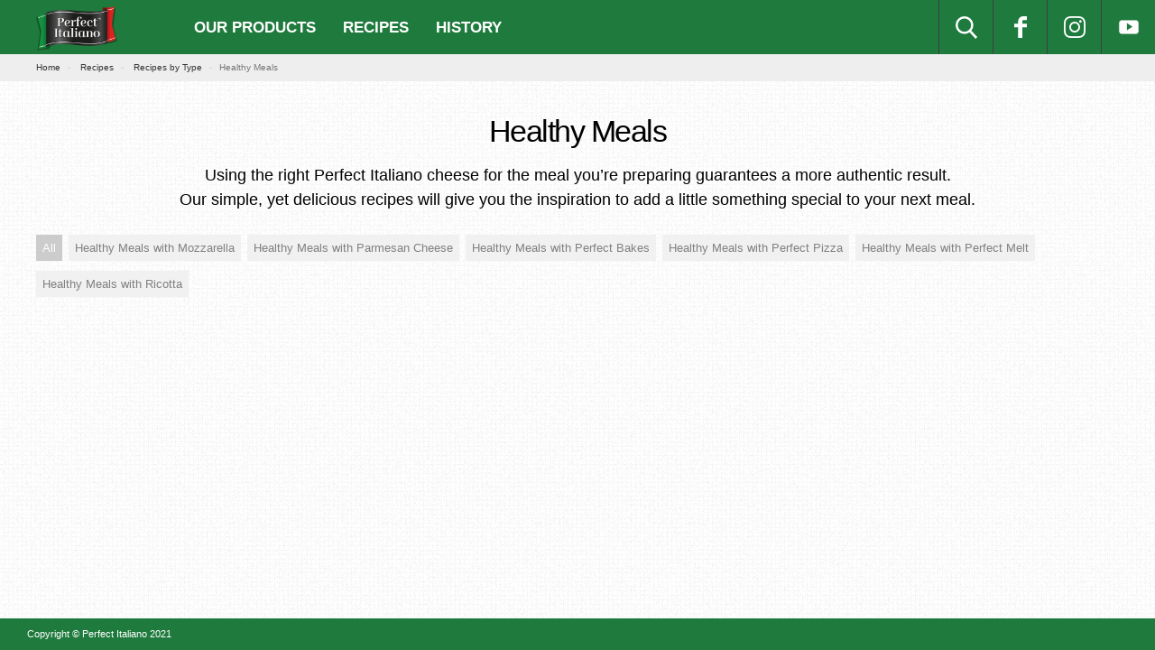

--- FILE ---
content_type: text/html; charset=UTF-8
request_url: https://www.perfectitaliano.com/sg/recipes/recipes-type/healthy-meals
body_size: 3709
content:
<!doctype html>



<html class="iosScrollfix supports-no-js" lang="en_nz">



<script>  
	var digitalData = {
		"page" : {
			"pageInfo" : {
				"pageID": "fbf278c1\u002Dccfb\u002D45b1\u002D93c3\u002Dd8acc0802555", 
                "pageName": "Healthy Meals",
                "pageUrl" : window.location.href,
                "issueDate": "04-30-2021 10:51:08", 
				"updatedDate" : "01-27-2021 13:57:35 ",
                "brand": "Perfect Italiano",
                "generator":"AEM", 
                "domain":"Brand Site", 
                "sysEnv": (function(){
                	var sysEnv = 'Desktop'; 
                    if( /Android|webOS|iPhone|iPad|iPod|BlackBerry|IEMobile|Opera Mini/i.test(navigator.userAgent) ) {
                   	 sysEnv =  'Mobile';
                   	}
                    return sysEnv;
               	})(), 
                "delayType": "Normal" 
			},
			"category" : {
				'primaryCategory' :'Recipes','subCategories1' :'Perfect Italiano | Recipes by Type','subCategories2' :'Healthy Meals',
				"pageType" : "Meal Page"
			},
			"productInfo" : {}
		},
		"user" : {
			"profileInfo" : {
				"membershipType" : "Guest",
				"membershipTypeID" : ""
			}
		},
		"version" : "1.0",
		"events" : [],
		"vendor" : {
			"GoogleAnalytics" : {
				"account" : "GTM-P6LLSFS",
				"eventCategory" : ""
			}
		}
	};
</script>
 
 

<head>
	
    
<script defer="defer" type="text/javascript" src="https://rum.hlx.page/.rum/@adobe/helix-rum-js@%5E2/dist/rum-standalone.js" data-routing="env=prod,tier=publish,ams=Fonterra Co-operative Group Limited"></script>
<link rel="stylesheet" href="/etc/designs/perfectitaliano/clientlibs.min.2b07de880900e86371d983891cc95221.css" type="text/css">
<script src="/etc/designs/perfectitaliano/clientlibs.min.6dc8d86553ec95f539ded4423d9f1713.js"></script>



	

	

	<meta charset="utf-8"/>

	<!-- TODO : Hemant  Setting up the client libraries -->

	<title>Perfect Italiano SG | Healthy Meals</title>
	<meta http-equiv="content-type" content="text/html; charset=UTF-8"/>
	
	<meta name="keywords"/>
	<meta name="pagetitle" content="Perfect Italiano SG | Healthy Meals"/>
	<meta name="description"/>
	<meta name="language" content="en_nz"/>
	<meta name="pagename" content="healthy-meals"/>
	<meta name="viewport" content="width=device-width, initial-scale=1, maximum-scale=1, minimum-scale=1"/>
	<meta http-equiv="X-UA-Compatible" content="IE=edge,chrome=1"/>
	<!--Facebook Verification -->
	

	<!-- Twitter Card data -->
	<meta name="twitter:card" value="summary"/>
	<!-- Open Graph data -->
	<meta property="og:title" content="Perfect Italiano SG | Healthy Meals"/>
	<meta property="og:description"/>
	<meta property="og:type" content="article"/>
	
		<meta property="og:url" content="https://www.perfectitaliano.com/sg/recipes/recipes-type/healthy-meals.html"/>
	
	
		
		
		
		
			<meta property="og:image" content="http://www.perfectitaliano.com/content/dam/perfect_italiano/PISingapore/wp_singapore/CheesyRisotto.jpg"/>
		
	

	
		<link rel="canonical" href="https://www.perfectitaliano.com/sg/recipes/recipes-type/healthy-meals.html"/>
	

	<!-- Browser favicons -->
	<link rel="icon" href="/etc/designs/perfectitaliano/clientlibs/img/icons/favicon.ico"/>
	<link rel="shortcut icon" href="/etc/designs/perfectitaliano/clientlibs/img/icons/favicon.ico" type="image/x-icon"/>

	<!-- iOS tile icons -->
	<link rel="apple-touch-icon-precomposed" sizes="144x144" href="/etc/designs/perfectitaliano/clientlibs/img/icons/apple-touch-icon.png"/>
	<link rel="apple-touch-icon-precomposed" sizes="72x72" href="/etc/designs/perfectitaliano/clientlibs/img/icons/apple-touch-icon.png"/>
	<link rel="apple-touch-icon" href="/etc/designs/perfectitaliano/clientlibs/img/icons/apple-touch-icon.png"/>

</head>
<body class="     scroll-whole " data-js_comp__toggleclass='{&quot;classname&quot;:&quot;slide-menu-opened&quot;,&quot;selector&quot;:&quot;.slide-menu-toggle&quot;}'>
	<!-- + Incident Banner + -->

<!-- + Incident Banner + -->

        <noscript>
<div>
    <h3 class="text-center">Please enable JavaScript in order to get the best experience when using this site.</h3>
</div>
</noscript>
<header class="comp__header ">

    <div class="site-header--scroll-whole max-width">

        
            <a href="https://www.perfectitaliano.com/sg" title="Perfect Italiano"><img class="comp__header-logo" src="/content/dam/perfect_italiano/Images/logos/logo.png" alt="Perfect Italiano"/></a>
        

    </div>
        <div class=" max-width mobile-logo-whole">
            <a href="https://www.perfectitaliano.com/sg"><img class="scroll-whole-logo" src="/etc/designs/perfectitaliano/clientlibs/img/perfect_italiano/mobile-logo.png" alt=""/></a>
        </div>

    <div class="comp__header-menu backgroundColorGreen">

        <div>

            <ul>
                <li class="hidden-md hidden-lg">
                    <a href="https://www.perfectitaliano.com/sg" title="Home">Home</a>
                </li>
                
                    <li>
                        <a class="title-center-horizontal" href="https://www.perfectitaliano.com/sg/products" title="Our Products">Our Products
                            <button class="js-nav-open-dropdown mobile-submenu-caret"></button>
                        </a>
                        <ul>
                            <li>
                                <a href="https://www.perfectitaliano.com/sg/products/mozzarella" title="Mozzarella">Mozzarella</a>
                                
                            </li>
                        
                            <li>
                                <a href="https://www.perfectitaliano.com/sg/products/parmesan" title="Parmesan Cheese">Parmesan Cheese</a>
                                
                            </li>
                        
                            <li>
                                <a href="https://www.perfectitaliano.com/sg/products/perfect-bakes" title="Perfect Bakes">Perfect Bakes</a>
                                
                            </li>
                        
                            <li>
                                <a href="https://www.perfectitaliano.com/sg/products/perfect-pizza-cheese" title="Perfect Pizza">Perfect Pizza</a>
                                
                            </li>
                        
                            <li>
                                <a href="https://www.perfectitaliano.com/sg/products/perfect-melt" title="Perfect Melt">Perfect Melt</a>
                                
                            </li>
                        
                            <li>
                                <a href="https://www.perfectitaliano.com/sg/products/ricotta" title="Ricotta">Ricotta</a>
                                
                            </li>
                        </ul>
                    </li>
                
                    <li class="active">
                        <a class="title-center-horizontal" href="https://www.perfectitaliano.com/sg/recipes" title="Recipes">Recipes
                            <button class="js-nav-open-dropdown mobile-submenu-caret"></button>
                        </a>
                        <ul>
                            <li class="active">
                                <a href="https://www.perfectitaliano.com/sg/recipes/recipes-type" class="has-children" title="Recipes by Type">Recipes by Type</a>
                                <ul>
                                    <li>
                                        <a href="https://www.perfectitaliano.com/sg/recipes/recipes-type/pizza" title="Pizza">Pizza</a>
                                    </li>
                                
                                    <li>
                                        <a href="https://www.perfectitaliano.com/sg/recipes/recipes-type/pasta" title="Pasta">Pasta</a>
                                    </li>
                                
                                    <li>
                                        <a href="https://www.perfectitaliano.com/sg/recipes/recipes-type/meat-and-fish" title="Meat &amp; Fish">Meat &amp; Fish</a>
                                    </li>
                                
                                    <li class="active">
                                        <a href="https://www.perfectitaliano.com/sg/recipes/recipes-type/healthy-meals" title="Healthy Meals">Healthy Meals</a>
                                    </li>
                                
                                    <li>
                                        <a href="https://www.perfectitaliano.com/sg/recipes/recipes-type/Breakfast" title="Breakfast">Breakfast</a>
                                    </li>
                                
                                    <li>
                                        <a href="https://www.perfectitaliano.com/sg/recipes/recipes-type/appetizers-and-soup" title="Appetizers">Appetizers</a>
                                    </li>
                                
                                    <li>
                                        <a href="https://www.perfectitaliano.com/sg/recipes/recipes-type/dessert" title="Dessert">Dessert</a>
                                    </li>
                                </ul>
                            </li>
                        
                            <li>
                                <a href="https://www.perfectitaliano.com/sg/recipes/recipes-product" class="has-children" title="Recipes by Product">Recipes by Product</a>
                                <ul>
                                    <li>
                                        <a href="https://www.perfectitaliano.com/sg/recipes/recipes-product/mozzarella-recipes" title="Mozzarella Recipes">Mozzarella Recipes</a>
                                    </li>
                                
                                    <li>
                                        <a href="https://www.perfectitaliano.com/sg/recipes/recipes-product/traditional-hard-cheese-recipes" title="Traditional Hard Cheese Recipes">Traditional Hard Cheese Recipes</a>
                                    </li>
                                
                                    <li>
                                        <a href="https://www.perfectitaliano.com/sg/recipes/recipes-product/perfect-bakes-recipes" title="Perfect Bakes Recipes">Perfect Bakes Recipes</a>
                                    </li>
                                
                                    <li>
                                        <a href="https://www.perfectitaliano.com/sg/recipes/recipes-product/pizza-plus-recipes" title="Perfect Pizza Recipes">Perfect Pizza Recipes</a>
                                    </li>
                                
                                    <li>
                                        <a href="https://www.perfectitaliano.com/sg/recipes/recipes-product/4-cheese-melt-recipes" title="4 Cheese Melt Recipes">4 Cheese Melt Recipes</a>
                                    </li>
                                
                                    <li>
                                        <a href="https://www.perfectitaliano.com/sg/recipes/recipes-product/ricotta-recipes" title="Ricotta Recipes">Ricotta Recipes</a>
                                    </li>
                                </ul>
                            </li>
                        </ul>
                    </li>
                
                    <li>
                        <a class="title-center-horizontal" href="https://www.perfectitaliano.com/sg/history" title="History">History
                            
                        </a>
                        
                    </li>
                
            </ul>
        </div>

        <form class="comp__header-search comp__header-search--two-icons" method="get" action="https://www.perfectitaliano.com/sg/search">
            <div>
                <button type="submit" class="header-search__submit" id="searchsubmit"></button>
                <input type="text" class="header-search__input" name="q" value="" placeholder="Search"/>
            </div>
        </form>

        <div class="comp__header-icons">
            <a class="js-search-toggle"><img class="comp__header-icons__search" src="/etc/designs/perfectitaliano/clientlibs/img/svg/search.svg" alt=""/></a>
            
                <a target="_blank" href="https://www.facebook.com/perfectitalianosg"><img class="facebook-icon" src="/etc/designs/perfectitaliano/clientlibs/img/svg/facebook.svg" alt=""/></a>
                <a target="_blank" href="https://www.instagram.com/perfectitalianosg/"><img class="social-media-icon-even" src="/etc/designs/perfectitaliano/clientlibs/img/icons/instagram-icon.png" alt=""/></a>
                <a target="_blank" href="https://www.youtube.com/user/PerfectItalianoSG"><img class="social-media-icon-even" src="/etc/designs/perfectitaliano/clientlibs/img/icons/youtube-icon.png" alt=""/></a>
                
            <a class="js-hamburger-menu hamburger hamburger--collapse">
                <span class="hamburger-box">
                    <span class="hamburger-inner"></span>
                </span>
            </a>
        </div>

    </div>

</header>



    <div>
        
        <div>




    
    
    <div class="breadcrumb"><!-- + Breadcrumb component + -->
<div class="comp__breadcrumbs ">
<div class="page breadcrumbs">
 <ol class="breadcrumb container">

         <li>
         <a href="https://www.perfectitaliano.com/sg">Home</a>
         </li>

          

   

         <li>
         <a href="https://www.perfectitaliano.com/sg/recipes">Recipes</a>
         </li>

          

   

         <li>
         <a href="https://www.perfectitaliano.com/sg/recipes/recipes-type">Recipes by Type</a>
         </li>

          

   

         

          <li class="active">Healthy Meals
          </li>

   </ol>
   </div>
</div>
<!-- - Breadcrumb component - -->

</div>


</div>
        
		<article class="page article">
			
			<div class="page__par">




    
    
    <div class="m-rich-text">
<h1 style="text-align: center;">Healthy Meals</h1>
<h4 style="text-align: center;">Using the right Perfect Italiano cheese for the meal you’re preparing guarantees a more authentic result.<br />
Our simple, yet delicious recipes will give you the inspiration to add a little something special to your next meal.</h4>

</div>


    
    
    <div class="side-separator"><div class="comp__separator" style="background-color:;">


    

<div></div>

</div></div>


    
    
    <div class="dynamic-list">


















        
            
                    
	        
            
        

	 
	
	
<div data-js_comp__masonry class="comp__masonry">
	
	
	<ul class="comp__masonry-filters js_comp__masonry-filters">
              <li><a href="#" data-group="" class="selected">All</a></li>
              
              <li><a href="#" data-group="healthy-meals_mozzarella">Healthy Meals with Mozzarella</a></li>
              
              <li><a href="#" data-group="healthy-meals_parmesan">Healthy Meals with Parmesan Cheese</a></li>
              
              <li><a href="#" data-group="healthy-meals_perfect-bakes">Healthy Meals with Perfect Bakes</a></li>
              
              <li><a href="#" data-group="healthy-meals_perfect-pizza-cheese">Healthy Meals with Perfect Pizza</a></li>
              
              <li><a href="#" data-group="healthy-meals_perfect-melt">Healthy Meals with Perfect Melt</a></li>
              
              <li><a href="#" data-group="healthy-meals_ricotta">Healthy Meals with Ricotta</a></li>
              
    </ul>
	
    <div class="js_comp__masonry-grid comp__masonry-grid row row-vertical-space row-auto-clear row-col-xs-6 row-col-sm-3 row-col-md-3 row-col-lg-3 row-v-space-xs-2 row-v-space-sm-4 row-v-space-md-4 row-v-space-lg-4" data-js_comp__lazyload=".comp__masonry-grid-item img">
		

		
	</div>
	
</div></div>


    
    
    <div class="m-rich-text">
<p> </p>
<p> </p>

</div>


</div>
		</article>
	</div>
	<div class="comp__footer  ">
    <footer class="page site-footer">
    <div class="max-width">
        <div class="row">
            
            <ul class="list-inline small">
                <li class="copyright">Copyright © Perfect Italiano 2021</li>
                
            </ul>
        </div>
    </div>
</footer>

</div>



 
<!--[if lt IE 9]>
<script src="/etc/designs/fonterra-commons/clientlibs-jquery-1-11-1.min.js"></script>

<![endif]-->
<!--[if gte IE 9]><!-->

    
<script src="/etc.clientlibs/clientlibs/granite/jquery/granite/csrf.min.56934e461ff6c436f962a5990541a527.js"></script>
<script src="/etc/designs/fonterra-commons/clientlibs-jquery-2-1-1.min.b354cc9d56a1da6b0c77604d1b153850.js"></script>


</meta>
<!--<![endif]-->

    
<script src="/etc/designs/perfectitaliano/clientlibs-at-bottom.min.f99fa1dd4810ba5a437058614709cec3.js"></script>


</meta>
	<div>
</div>
</body>
</html>



--- FILE ---
content_type: text/css
request_url: https://www.perfectitaliano.com/etc/designs/perfectitaliano/clientlibs.min.2b07de880900e86371d983891cc95221.css
body_size: 29146
content:
@charset "UTF-8";.cmp-image__image{width:100%}
@import url(https://fonts.googleapis.com/css?family=Droid+Sans:400,700);.slick-slider{position:relative;display:block;-moz-box-sizing:border-box;box-sizing:border-box;-webkit-user-select:none;-moz-user-select:none;-ms-user-select:none;user-select:none;-webkit-touch-callout:none;-khtml-user-select:none;-ms-touch-action:pan-y;touch-action:pan-y;-webkit-tap-highlight-color:transparent}
.slick-list{position:relative;display:block;overflow:hidden;margin:0;padding:0}
.slick-list:focus{outline:0}
.slick-list.dragging{cursor:pointer;cursor:hand}
.slick-slider .slick-track,.slick-slider .slick-list{-webkit-transform:translate3d(0,0,0);-moz-transform:translate3d(0,0,0);-ms-transform:translate3d(0,0,0);-o-transform:translate3d(0,0,0);transform:translate3d(0,0,0)}
.slick-track{position:relative;top:0;left:0;display:block}
.slick-track:before,.slick-track:after{display:table;content:''}
.slick-track:after{clear:both}
.slick-loading .slick-track{visibility:hidden}
.slick-slide{display:none;float:left;height:100%;min-height:1px}
[dir='rtl'] .slick-slide{float:right}
.slick-slide img{display:block}
.slick-slide.slick-loading img{display:none}
.slick-slide.dragging img{pointer-events:none}
.slick-initialized .slick-slide{display:block}
.slick-loading .slick-slide{visibility:hidden}
.slick-vertical .slick-slide{display:block;height:auto;border:1px solid transparent}
.slick-arrow.slick-hidden{display:none}
/*!
 * Datepicker for Bootstrap v1.6.0 (https://github.com/eternicode/bootstrap-datepicker)
 *
 * Copyright 2012 Stefan Petre
 * Improvements by Andrew Rowls
 * Licensed under the Apache License v2.0 (http://www.apache.org/licenses/LICENSE-2.0)
 */.datepicker{border-radius:4px;direction:ltr}
.datepicker-inline{width:220px}
.datepicker.datepicker-rtl{direction:rtl}
.datepicker.datepicker-rtl table tr td span{float:right}
.datepicker-dropdown{top:0;left:0;padding:4px}
.datepicker-dropdown:before{content:'';display:inline-block;border-left:7px solid transparent;border-right:7px solid transparent;border-bottom:7px solid rgba(0,0,0,0.15);border-top:0;border-bottom-color:rgba(0,0,0,0.2);position:absolute}
.datepicker-dropdown:after{content:'';display:inline-block;border-left:6px solid transparent;border-right:6px solid transparent;border-bottom:6px solid #fff;border-top:0;position:absolute}
.datepicker-dropdown.datepicker-orient-left:before{left:6px}
.datepicker-dropdown.datepicker-orient-left:after{left:7px}
.datepicker-dropdown.datepicker-orient-right:before{right:6px}
.datepicker-dropdown.datepicker-orient-right:after{right:7px}
.datepicker-dropdown.datepicker-orient-bottom:before{top:-7px}
.datepicker-dropdown.datepicker-orient-bottom:after{top:-6px}
.datepicker-dropdown.datepicker-orient-top:before{bottom:-7px;border-bottom:0;border-top:7px solid rgba(0,0,0,0.15)}
.datepicker-dropdown.datepicker-orient-top:after{bottom:-6px;border-bottom:0;border-top:6px solid #fff}
.datepicker>div{display:none}
.datepicker table{margin:0;-webkit-touch-callout:none;-webkit-user-select:none;-khtml-user-select:none;-moz-user-select:none;-ms-user-select:none;user-select:none}
.datepicker table tr td,.datepicker table tr th{text-align:center;width:30px;height:30px;border-radius:4px;border:0}
.table-striped .datepicker table tr td,.table-striped .datepicker table tr th{background-color:transparent}
.datepicker table tr td.new,.datepicker table tr td.old{color:#777}
.datepicker table tr td.day:hover,.datepicker table tr td.focused{background:#eee;cursor:pointer}
.datepicker table tr td.disabled,.datepicker table tr td.disabled:hover{background:0;color:#777;cursor:default}
.datepicker table tr td.highlighted{color:#000;background-color:#d9edf7;border-color:#85c5e5;border-radius:0}
.datepicker table tr td.highlighted.focus,.datepicker table tr td.highlighted:focus{color:#000;background-color:#afd9ee;border-color:#298fc2}
.datepicker table tr td.highlighted:hover{color:#000;background-color:#afd9ee;border-color:#52addb}
.datepicker table tr td.highlighted.active,.datepicker table tr td.highlighted:active{color:#000;background-color:#afd9ee;border-color:#52addb}
.datepicker table tr td.highlighted.active.focus,.datepicker table tr td.highlighted.active:focus,.datepicker table tr td.highlighted.active:hover,.datepicker table tr td.highlighted:active.focus,.datepicker table tr td.highlighted:active:focus,.datepicker table tr td.highlighted:active:hover{color:#000;background-color:#91cbe8;border-color:#298fc2}
.datepicker table tr td.highlighted.disabled.focus,.datepicker table tr td.highlighted.disabled:focus,.datepicker table tr td.highlighted.disabled:hover,.datepicker table tr td.highlighted[disabled].focus,.datepicker table tr td.highlighted[disabled]:focus,.datepicker table tr td.highlighted[disabled]:hover,fieldset[disabled] .datepicker table tr td.highlighted.focus,fieldset[disabled] .datepicker table tr td.highlighted:focus,fieldset[disabled] .datepicker table tr td.highlighted:hover{background-color:#d9edf7;border-color:#85c5e5}
.datepicker table tr td.highlighted.focused{background:#afd9ee}
.datepicker table tr td.highlighted.disabled,.datepicker table tr td.highlighted.disabled:active{background:#d9edf7;color:#777}
.datepicker table tr td.today{color:#000;background-color:#ffdb99;border-color:#ffb733}
.datepicker table tr td.today.focus,.datepicker table tr td.today:focus{color:#000;background-color:#ffc966;border-color:#b37400}
.datepicker table tr td.today:hover{color:#000;background-color:#ffc966;border-color:#f59e00}
.datepicker table tr td.today.active,.datepicker table tr td.today:active{color:#000;background-color:#ffc966;border-color:#f59e00}
.datepicker table tr td.today.active.focus,.datepicker table tr td.today.active:focus,.datepicker table tr td.today.active:hover,.datepicker table tr td.today:active.focus,.datepicker table tr td.today:active:focus,.datepicker table tr td.today:active:hover{color:#000;background-color:#ffbc42;border-color:#b37400}
.datepicker table tr td.today.disabled.focus,.datepicker table tr td.today.disabled:focus,.datepicker table tr td.today.disabled:hover,.datepicker table tr td.today[disabled].focus,.datepicker table tr td.today[disabled]:focus,.datepicker table tr td.today[disabled]:hover,fieldset[disabled] .datepicker table tr td.today.focus,fieldset[disabled] .datepicker table tr td.today:focus,fieldset[disabled] .datepicker table tr td.today:hover{background-color:#ffdb99;border-color:#ffb733}
.datepicker table tr td.today.focused{background:#ffc966}
.datepicker table tr td.today.disabled,.datepicker table tr td.today.disabled:active{background:#ffdb99;color:#777}
.datepicker table tr td.range{color:#000;background-color:#eee;border-color:#bbb;border-radius:0}
.datepicker table tr td.range.focus,.datepicker table tr td.range:focus{color:#000;background-color:#d5d5d5;border-color:#7c7c7c}
.datepicker table tr td.range:hover{color:#000;background-color:#d5d5d5;border-color:#9d9d9d}
.datepicker table tr td.range.active,.datepicker table tr td.range:active{color:#000;background-color:#d5d5d5;border-color:#9d9d9d}
.datepicker table tr td.range.active.focus,.datepicker table tr td.range.active:focus,.datepicker table tr td.range.active:hover,.datepicker table tr td.range:active.focus,.datepicker table tr td.range:active:focus,.datepicker table tr td.range:active:hover{color:#000;background-color:#c3c3c3;border-color:#7c7c7c}
.datepicker table tr td.range.disabled.focus,.datepicker table tr td.range.disabled:focus,.datepicker table tr td.range.disabled:hover,.datepicker table tr td.range[disabled].focus,.datepicker table tr td.range[disabled]:focus,.datepicker table tr td.range[disabled]:hover,fieldset[disabled] .datepicker table tr td.range.focus,fieldset[disabled] .datepicker table tr td.range:focus,fieldset[disabled] .datepicker table tr td.range:hover{background-color:#eee;border-color:#bbb}
.datepicker table tr td.range.focused{background:#d5d5d5}
.datepicker table tr td.range.disabled,.datepicker table tr td.range.disabled:active{background:#eee;color:#777}
.datepicker table tr td.range.highlighted{color:#000;background-color:#e4eef3;border-color:#9dc1d3}
.datepicker table tr td.range.highlighted.focus,.datepicker table tr td.range.highlighted:focus{color:#000;background-color:#c1d7e3;border-color:#4b88a6}
.datepicker table tr td.range.highlighted:hover{color:#000;background-color:#c1d7e3;border-color:#73a6c0}
.datepicker table tr td.range.highlighted.active,.datepicker table tr td.range.highlighted:active{color:#000;background-color:#c1d7e3;border-color:#73a6c0}
.datepicker table tr td.range.highlighted.active.focus,.datepicker table tr td.range.highlighted.active:focus,.datepicker table tr td.range.highlighted.active:hover,.datepicker table tr td.range.highlighted:active.focus,.datepicker table tr td.range.highlighted:active:focus,.datepicker table tr td.range.highlighted:active:hover{color:#000;background-color:#a8c8d8;border-color:#4b88a6}
.datepicker table tr td.range.highlighted.disabled.focus,.datepicker table tr td.range.highlighted.disabled:focus,.datepicker table tr td.range.highlighted.disabled:hover,.datepicker table tr td.range.highlighted[disabled].focus,.datepicker table tr td.range.highlighted[disabled]:focus,.datepicker table tr td.range.highlighted[disabled]:hover,fieldset[disabled] .datepicker table tr td.range.highlighted.focus,fieldset[disabled] .datepicker table tr td.range.highlighted:focus,fieldset[disabled] .datepicker table tr td.range.highlighted:hover{background-color:#e4eef3;border-color:#9dc1d3}
.datepicker table tr td.range.highlighted.focused{background:#c1d7e3}
.datepicker table tr td.range.highlighted.disabled,.datepicker table tr td.range.highlighted.disabled:active{background:#e4eef3;color:#777}
.datepicker table tr td.range.today{color:#000;background-color:#f7ca77;border-color:#f1a417}
.datepicker table tr td.range.today.focus,.datepicker table tr td.range.today:focus{color:#000;background-color:#f4b747;border-color:#815608}
.datepicker table tr td.range.today:hover{color:#000;background-color:#f4b747;border-color:#bf800c}
.datepicker table tr td.range.today.active,.datepicker table tr td.range.today:active{color:#000;background-color:#f4b747;border-color:#bf800c}
.datepicker table tr td.range.today.active.focus,.datepicker table tr td.range.today.active:focus,.datepicker table tr td.range.today.active:hover,.datepicker table tr td.range.today:active.focus,.datepicker table tr td.range.today:active:focus,.datepicker table tr td.range.today:active:hover{color:#000;background-color:#f2aa25;border-color:#815608}
.datepicker table tr td.range.today.disabled.focus,.datepicker table tr td.range.today.disabled:focus,.datepicker table tr td.range.today.disabled:hover,.datepicker table tr td.range.today[disabled].focus,.datepicker table tr td.range.today[disabled]:focus,.datepicker table tr td.range.today[disabled]:hover,fieldset[disabled] .datepicker table tr td.range.today.focus,fieldset[disabled] .datepicker table tr td.range.today:focus,fieldset[disabled] .datepicker table tr td.range.today:hover{background-color:#f7ca77;border-color:#f1a417}
.datepicker table tr td.range.today.disabled,.datepicker table tr td.range.today.disabled:active{background:#f7ca77;color:#777}
.datepicker table tr td.selected,.datepicker table tr td.selected.highlighted{color:#fff;background-color:#777;border-color:#555;text-shadow:0 -1px 0 rgba(0,0,0,0.25)}
.datepicker table tr td.selected.focus,.datepicker table tr td.selected.highlighted.focus,.datepicker table tr td.selected.highlighted:focus,.datepicker table tr td.selected:focus{color:#fff;background-color:#5e5e5e;border-color:#161616}
.datepicker table tr td.selected.highlighted:hover,.datepicker table tr td.selected:hover{color:#fff;background-color:#5e5e5e;border-color:#373737}
.datepicker table tr td.selected.active,.datepicker table tr td.selected.highlighted.active,.datepicker table tr td.selected.highlighted:active,.datepicker table tr td.selected:active{color:#fff;background-color:#5e5e5e;border-color:#373737}
.datepicker table tr td.selected.active.focus,.datepicker table tr td.selected.active:focus,.datepicker table tr td.selected.active:hover,.datepicker table tr td.selected.highlighted.active.focus,.datepicker table tr td.selected.highlighted.active:focus,.datepicker table tr td.selected.highlighted.active:hover,.datepicker table tr td.selected.highlighted:active.focus,.datepicker table tr td.selected.highlighted:active:focus,.datepicker table tr td.selected.highlighted:active:hover,.datepicker table tr td.selected:active.focus,.datepicker table tr td.selected:active:focus,.datepicker table tr td.selected:active:hover{color:#fff;background-color:#4c4c4c;border-color:#161616}
.datepicker table tr td.selected.disabled.focus,.datepicker table tr td.selected.disabled:focus,.datepicker table tr td.selected.disabled:hover,.datepicker table tr td.selected.highlighted.disabled.focus,.datepicker table tr td.selected.highlighted.disabled:focus,.datepicker table tr td.selected.highlighted.disabled:hover,.datepicker table tr td.selected.highlighted[disabled].focus,.datepicker table tr td.selected.highlighted[disabled]:focus,.datepicker table tr td.selected.highlighted[disabled]:hover,.datepicker table tr td.selected[disabled].focus,.datepicker table tr td.selected[disabled]:focus,.datepicker table tr td.selected[disabled]:hover,fieldset[disabled] .datepicker table tr td.selected.focus,fieldset[disabled] .datepicker table tr td.selected.highlighted.focus,fieldset[disabled] .datepicker table tr td.selected.highlighted:focus,fieldset[disabled] .datepicker table tr td.selected.highlighted:hover,fieldset[disabled] .datepicker table tr td.selected:focus,fieldset[disabled] .datepicker table tr td.selected:hover{background-color:#777;border-color:#555}
.datepicker table tr td.active,.datepicker table tr td.active.highlighted{color:#fff;background-color:#337ab7;border-color:#2e6da4;text-shadow:0 -1px 0 rgba(0,0,0,0.25)}
.datepicker table tr td.active.focus,.datepicker table tr td.active.highlighted.focus,.datepicker table tr td.active.highlighted:focus,.datepicker table tr td.active:focus{color:#fff;background-color:#286090;border-color:#122b40}
.datepicker table tr td.active.highlighted:hover,.datepicker table tr td.active:hover{color:#fff;background-color:#286090;border-color:#204d74}
.datepicker table tr td.active.active,.datepicker table tr td.active.highlighted.active,.datepicker table tr td.active.highlighted:active,.datepicker table tr td.active:active{color:#fff;background-color:#286090;border-color:#204d74}
.datepicker table tr td.active.active.focus,.datepicker table tr td.active.active:focus,.datepicker table tr td.active.active:hover,.datepicker table tr td.active.highlighted.active.focus,.datepicker table tr td.active.highlighted.active:focus,.datepicker table tr td.active.highlighted.active:hover,.datepicker table tr td.active.highlighted:active.focus,.datepicker table tr td.active.highlighted:active:focus,.datepicker table tr td.active.highlighted:active:hover,.datepicker table tr td.active:active.focus,.datepicker table tr td.active:active:focus,.datepicker table tr td.active:active:hover{color:#fff;background-color:#204d74;border-color:#122b40}
.datepicker table tr td.active.disabled.focus,.datepicker table tr td.active.disabled:focus,.datepicker table tr td.active.disabled:hover,.datepicker table tr td.active.highlighted.disabled.focus,.datepicker table tr td.active.highlighted.disabled:focus,.datepicker table tr td.active.highlighted.disabled:hover,.datepicker table tr td.active.highlighted[disabled].focus,.datepicker table tr td.active.highlighted[disabled]:focus,.datepicker table tr td.active.highlighted[disabled]:hover,.datepicker table tr td.active[disabled].focus,.datepicker table tr td.active[disabled]:focus,.datepicker table tr td.active[disabled]:hover,fieldset[disabled] .datepicker table tr td.active.focus,fieldset[disabled] .datepicker table tr td.active.highlighted.focus,fieldset[disabled] .datepicker table tr td.active.highlighted:focus,fieldset[disabled] .datepicker table tr td.active.highlighted:hover,fieldset[disabled] .datepicker table tr td.active:focus,fieldset[disabled] .datepicker table tr td.active:hover{background-color:#337ab7;border-color:#2e6da4}
.datepicker table tr td span{display:block;width:23%;height:54px;line-height:54px;float:left;margin:1%;cursor:pointer;border-radius:4px}
.datepicker table tr td span.focused,.datepicker table tr td span:hover{background:#eee}
.datepicker table tr td span.disabled,.datepicker table tr td span.disabled:hover{background:0;color:#777;cursor:default}
.datepicker table tr td span.active,.datepicker table tr td span.active.disabled,.datepicker table tr td span.active.disabled:hover,.datepicker table tr td span.active:hover{color:#fff;background-color:#337ab7;border-color:#2e6da4;text-shadow:0 -1px 0 rgba(0,0,0,0.25)}
.datepicker table tr td span.active.disabled.focus,.datepicker table tr td span.active.disabled:focus,.datepicker table tr td span.active.disabled:hover.focus,.datepicker table tr td span.active.disabled:hover:focus,.datepicker table tr td span.active.focus,.datepicker table tr td span.active:focus,.datepicker table tr td span.active:hover.focus,.datepicker table tr td span.active:hover:focus{color:#fff;background-color:#286090;border-color:#122b40}
.datepicker table tr td span.active.disabled:hover,.datepicker table tr td span.active.disabled:hover:hover,.datepicker table tr td span.active:hover,.datepicker table tr td span.active:hover:hover{color:#fff;background-color:#286090;border-color:#204d74}
.datepicker table tr td span.active.active,.datepicker table tr td span.active.disabled.active,.datepicker table tr td span.active.disabled:active,.datepicker table tr td span.active.disabled:hover.active,.datepicker table tr td span.active.disabled:hover:active,.datepicker table tr td span.active:active,.datepicker table tr td span.active:hover.active,.datepicker table tr td span.active:hover:active{color:#fff;background-color:#286090;border-color:#204d74}
.datepicker table tr td span.active.active.focus,.datepicker table tr td span.active.active:focus,.datepicker table tr td span.active.active:hover,.datepicker table tr td span.active.disabled.active.focus,.datepicker table tr td span.active.disabled.active:focus,.datepicker table tr td span.active.disabled.active:hover,.datepicker table tr td span.active.disabled:active.focus,.datepicker table tr td span.active.disabled:active:focus,.datepicker table tr td span.active.disabled:active:hover,.datepicker table tr td span.active.disabled:hover.active.focus,.datepicker table tr td span.active.disabled:hover.active:focus,.datepicker table tr td span.active.disabled:hover.active:hover,.datepicker table tr td span.active.disabled:hover:active.focus,.datepicker table tr td span.active.disabled:hover:active:focus,.datepicker table tr td span.active.disabled:hover:active:hover,.datepicker table tr td span.active:active.focus,.datepicker table tr td span.active:active:focus,.datepicker table tr td span.active:active:hover,.datepicker table tr td span.active:hover.active.focus,.datepicker table tr td span.active:hover.active:focus,.datepicker table tr td span.active:hover.active:hover,.datepicker table tr td span.active:hover:active.focus,.datepicker table tr td span.active:hover:active:focus,.datepicker table tr td span.active:hover:active:hover{color:#fff;background-color:#204d74;border-color:#122b40}
.datepicker table tr td span.active.disabled.disabled.focus,.datepicker table tr td span.active.disabled.disabled:focus,.datepicker table tr td span.active.disabled.disabled:hover,.datepicker table tr td span.active.disabled.focus,.datepicker table tr td span.active.disabled:focus,.datepicker table tr td span.active.disabled:hover,.datepicker table tr td span.active.disabled:hover.disabled.focus,.datepicker table tr td span.active.disabled:hover.disabled:focus,.datepicker table tr td span.active.disabled:hover.disabled:hover,.datepicker table tr td span.active.disabled:hover[disabled].focus,.datepicker table tr td span.active.disabled:hover[disabled]:focus,.datepicker table tr td span.active.disabled:hover[disabled]:hover,.datepicker table tr td span.active.disabled[disabled].focus,.datepicker table tr td span.active.disabled[disabled]:focus,.datepicker table tr td span.active.disabled[disabled]:hover,.datepicker table tr td span.active:hover.disabled.focus,.datepicker table tr td span.active:hover.disabled:focus,.datepicker table tr td span.active:hover.disabled:hover,.datepicker table tr td span.active:hover[disabled].focus,.datepicker table tr td span.active:hover[disabled]:focus,.datepicker table tr td span.active:hover[disabled]:hover,.datepicker table tr td span.active[disabled].focus,.datepicker table tr td span.active[disabled]:focus,.datepicker table tr td span.active[disabled]:hover,fieldset[disabled] .datepicker table tr td span.active.disabled.focus,fieldset[disabled] .datepicker table tr td span.active.disabled:focus,fieldset[disabled] .datepicker table tr td span.active.disabled:hover,fieldset[disabled] .datepicker table tr td span.active.disabled:hover.focus,fieldset[disabled] .datepicker table tr td span.active.disabled:hover:focus,fieldset[disabled] .datepicker table tr td span.active.disabled:hover:hover,fieldset[disabled] .datepicker table tr td span.active.focus,fieldset[disabled] .datepicker table tr td span.active:focus,fieldset[disabled] .datepicker table tr td span.active:hover,fieldset[disabled] .datepicker table tr td span.active:hover.focus,fieldset[disabled] .datepicker table tr td span.active:hover:focus,fieldset[disabled] .datepicker table tr td span.active:hover:hover{background-color:#337ab7;border-color:#2e6da4}
.datepicker table tr td span.new,.datepicker table tr td span.old{color:#777}
.datepicker .datepicker-switch{width:145px}
.datepicker .datepicker-switch,.datepicker .next,.datepicker .prev,.datepicker tfoot tr th{cursor:pointer}
.datepicker .datepicker-switch:hover,.datepicker .next:hover,.datepicker .prev:hover,.datepicker tfoot tr th:hover{background:#eee}
.datepicker .cw{font-size:10px;width:12px;padding:0 2px 0 5px;vertical-align:middle}
.input-group.date .input-group-addon{cursor:pointer}
.input-daterange{width:100%}
.input-daterange input{text-align:center}
.input-daterange input:first-child{border-radius:3px 0 0 3px}
.input-daterange input:last-child{border-radius:0 3px 3px 0}
.input-daterange .input-group-addon{width:auto;min-width:16px;padding:4px 5px;line-height:1.42857143;text-shadow:0 1px 0 #fff;border-width:1px 0;margin-left:-5px;margin-right:-5px}
.datepicker.dropdown-menu{position:absolute;top:100%;left:0;z-index:1000;display:none;float:left;min-width:160px;list-style:none;background-color:#fff;border:1px solid #ccc;border:1px solid rgba(0,0,0,0.15);border-radius:4px;-webkit-box-shadow:0 6px 12px rgba(0,0,0,0.175);-moz-box-shadow:0 6px 12px rgba(0,0,0,0.175);box-shadow:0 6px 12px rgba(0,0,0,0.175);-webkit-background-clip:padding-box;-moz-background-clip:padding;background-clip:padding-box;color:#333;font-size:13px;line-height:1.42857143}
.datepicker.datepicker-inline td,.datepicker.datepicker-inline th,.datepicker.dropdown-menu td,.datepicker.dropdown-menu th{padding:0 5px}
@font-face{font-family:'Marydale';font-weight:normal;font-style:normal;src:url("clientlibs/fonts/Marydale/Marydale.eot");src:url("clientlibs/fonts/Marydale/Marydale.eot?#iefix") format("embedded-opentype"),url("clientlibs/fonts/Marydale/Marydale.woff") format("woff"),url("clientlibs/fonts/Marydale/Marydale.ttf") format("truetype"),url("clientlibs/fonts/Marydale/Marydale.svg#Marydale") format("svg")}
/*!
 * Bootstrap v3.3.6 (http://getbootstrap.com)
 * Copyright 2011-2015 Twitter, Inc.
 * Licensed under MIT (https://github.com/twbs/bootstrap/blob/master/LICENSE)
 *//*! normalize.css v3.0.3 | MIT License | github.com/necolas/normalize.css */html{font-family:sans-serif;-ms-text-size-adjust:100%;-webkit-text-size-adjust:100%}
body{margin:0}
article,aside,details,figcaption,figure,footer,header,hgroup,main,menu,nav,section,summary{display:block}
audio,canvas,progress,video{display:inline-block;vertical-align:baseline}
audio:not([controls]){display:none;height:0}
[hidden],template{display:none}
a{background-color:transparent}
a:active,a:hover{outline:0}
abbr[title]{border-bottom:1px dotted}
b,strong{font-weight:bold}
dfn{font-style:italic}
h1{font-size:2em;margin:.67em 0}
mark{background:#ff0;color:#000}
small{font-size:80%}
sub,sup{font-size:75%;line-height:0;position:relative;vertical-align:baseline}
sup{top:-0.5em}
sub{bottom:-0.25em}
img{border:0}
svg:not(:root){overflow:hidden}
figure{margin:1em 40px}
hr{box-sizing:content-box;height:0}
pre{overflow:auto}
code,kbd,pre,samp{font-family:monospace,monospace;font-size:1em}
button,input,optgroup,select,textarea{color:inherit;font:inherit;margin:0}
button{overflow:visible}
button,select{text-transform:none}
button,html input[type="button"],input[type="reset"],input[type="submit"]{-webkit-appearance:button;cursor:pointer}
button[disabled],html input[disabled]{cursor:default}
button::-moz-focus-inner,input::-moz-focus-inner{border:0;padding:0}
input{line-height:normal}
input[type="checkbox"],input[type="radio"]{box-sizing:border-box;padding:0}
input[type="number"]::-webkit-inner-spin-button,input[type="number"]::-webkit-outer-spin-button{height:auto}
input[type="search"]{-webkit-appearance:textfield;box-sizing:content-box}
input[type="search"]::-webkit-search-cancel-button,input[type="search"]::-webkit-search-decoration{-webkit-appearance:none}
fieldset{border:1px solid silver;margin:0 2px;padding:.35em .625em .75em}
legend{border:0;padding:0}
textarea{overflow:auto}
optgroup{font-weight:bold}
table{border-collapse:collapse;border-spacing:0}
td,th{padding:0}
/*! Source: https://github.com/h5bp/html5-boilerplate/blob/master/src/css/main.css */@media print{*,*:before,*:after{background:transparent !important;color:#000 !important;box-shadow:none !important;text-shadow:none !important}
a,a:visited{text-decoration:underline}
a[href]:after{content:" (" attr(href) ")"}
abbr[title]:after{content:" (" attr(title) ")"}
a[href^="#"]:after,a[href^="javascript:"]:after{content:""}
pre,blockquote{border:1px solid #999;page-break-inside:avoid}
thead{display:table-header-group}
tr,img{page-break-inside:avoid}
img{max-width:100% !important}
p,h2,h3{orphans:3;widows:3}
h2,h3{page-break-after:avoid}
.navbar{display:none}
.btn>.caret,.dropup>.btn>.caret{border-top-color:#000 !important}
.label{border:1px solid #000}
.table,.m-rich-text table{border-collapse:collapse !important}
.table td,.m-rich-text table td,.table th,.m-rich-text table th{background-color:#fff !important}
.table-bordered th,.m-rich-text table th,.table-bordered td,.m-rich-text table td{border:1px solid #ddd !important}
}
*{-webkit-box-sizing:border-box;-moz-box-sizing:border-box;box-sizing:border-box}
*:before,*:after{-webkit-box-sizing:border-box;-moz-box-sizing:border-box;box-sizing:border-box}
html{font-size:10px;-webkit-tap-highlight-color:transparent}
body{font-family:"Droid Sans","HelveticaNeue","Helvetica Neue",Helvetica,Arial,sans-serif;font-size:13px;line-height:1.5;color:#333;background-color:#fff}
input,button,select,textarea{font-family:inherit;font-size:inherit;line-height:inherit}
a{color:inherit;text-decoration:none}
a:hover,a:focus{color:inherit;text-decoration:underline}
a:focus{outline:thin dotted;outline:5px auto -webkit-focus-ring-color;outline-offset:-2px}
figure{margin:0}
img{vertical-align:middle}
.img-responsive{display:block;max-width:100%;height:auto}
.img-rounded{border-radius:6px}
.img-thumbnail{padding:8px;line-height:1.5;background-color:#fff;border:1px solid #ddd;border-radius:0;-webkit-transition:all .2s ease-in-out;-o-transition:all .2s ease-in-out;transition:all .2s ease-in-out;display:inline-block;max-width:100%;height:auto}
.img-circle,.icon.circle,.comp__benefitsbubble .circle{border-radius:50%}
hr{margin-top:19px;margin-bottom:19px;border:0;border-top:1px solid #349d48}
.sr-only{position:absolute;width:1px;height:1px;margin:-1px;padding:0;overflow:hidden;clip:rect(0,0,0,0);border:0}
.sr-only-focusable:active,.sr-only-focusable:focus{position:static;width:auto;height:auto;margin:0;overflow:visible;clip:auto}
[role="button"]{cursor:pointer}
h1,h2,h3,h4,h5,h6,.h1,.h2,.h3,.h4,.h5,.h6,.lead,small,.small,mark,.mark,p,a,span,li,input,textarea{-webkit-font-smoothing:antialiased;-moz-osx-font-smoothing:grayscale;font-smoothing:antialiased}
h1,h2,h3,h4,h5,h6,.h1,.h2,.h3,.h4,.h5,.h6{font-family:"Droid Sans","HelveticaNeue","Helvetica Neue",Helvetica,Arial,sans-serif;font-weight:400;line-height:1.5;color:#000}
h1 small,h1 .small,h2 small,h2 .small,h3 small,h3 .small,h4 small,h4 .small,h5 small,h5 .small,h6 small,h6 .small,.h1 small,.h1 .small,.h2 small,.h2 .small,.h3 small,.h3 .small,.h4 small,.h4 .small,.h5 small,.h5 .small,.h6 small,.h6 .small{font-weight:normal;line-height:1;color:#777}
.medium h1,h1.medium,.medium h2,h2.medium,.medium h3,h3.medium,.medium h4,h4.medium,.medium h5,h5.medium,.medium h6,h6.medium,.medium .h1,.h1.medium,.medium .h2,.h2.medium,.medium .h3,.h3.medium,.medium .h4,.h4.medium,.medium .h5,.h5.medium,.medium .h6,.h6.medium{font-weight:400 !important}
h1,.h1,h2,.h2,h3,.h3{margin-top:19px;margin-bottom:9.5px;letter-spacing:-0.045em}
h1 small,h1 .small,.h1 small,.h1 .small,h2 small,h2 .small,.h2 small,.h2 .small,h3 small,h3 .small,.h3 small,.h3 .small{font-size:65%}
h3,.h3,h4,.h4,h5,.h5,h6,.h6{font-weight:400}
h4,.h4,h5,.h5,h6,.h6{margin-top:9.5px;margin-bottom:9.5px}
h4 small,h4 .small,.h4 small,.h4 .small,h5 small,h5 .small,.h5 small,.h5 .small,h6 small,h6 .small,.h6 small,.h6 .small{font-size:75%}
h1,.h1{font-size:25px}
@media(min-width:768px){h1,.h1{font-size:34px}
h1.large,.h1.large{font-size:46px}
}
h2,.h2{font-size:19px}
@media(min-width:768px){h2,.h2{font-size:24px}
h2.large,.h2.large{font-size:29px}
}
h3,.h3{font-size:15px}
@media(min-width:768px){h3,.h3{font-size:20px}
}
h4,.h4{font-size:13px}
@media(min-width:768px){h4,.h4{font-size:18px}
}
h5,.h5{font-size:13px}
@media(min-width:768px){h5,.h5{font-size:15px}
}
h6,.h6{font-size:12px;line-height:1.5}
p{margin:0 0 9.5px;font-size:11px}
@media(min-width:768px){p{font-size:13px}
}
.no-margin{margin:0 !important}
.lead{margin-bottom:19px;font-size:14px;font-weight:400;line-height:1.4}
@media(min-width:768px){.lead{font-size:19.5px}
}
small,.small{font-size:81.2%}
mark,.mark{background-color:#fcf8e3;padding:.2em}
.text-left{text-align:left}
.text-right{text-align:right}
.text-center{text-align:center}
.text-justify{text-align:justify}
.text-nowrap{white-space:nowrap}
.text-lowercase{text-transform:lowercase}
.text-uppercase,.initialism{text-transform:uppercase}
.text-capitalize{text-transform:capitalize}
.text-underline{text-decoration:underline}
.no-text-underline{text-decoration:none}
.regular{font-weight:400}
.heavy{font-weight:700}
.text-muted{color:#777}
.text-primary{color:#349d48}
a.text-primary:hover,a.text-primary:focus{color:#277736}
.text-primary-light{color:#41c55a}
a.text-primary-light:hover,a.text-primary-light:focus{color:#31a247}
.text-white{color:#fff}
a.text-white:hover,a.text-white:focus{color:#e6e6e6}
.text-dark{color:#282828}
a.text-dark:hover,a.text-dark:focus{color:#0f0f0f}
.text-light-blue{color:#5fb8da}
a.text-light-blue:hover,a.text-light-blue:focus{color:#36a6d0}
.text-secondary,.comp__banner .copy .text-secondary,.comp__slide .copy .text-secondary{color:#1f7a3d}
a.text-secondary:hover,.comp__banner .copy a.text-secondary:hover,.comp__slide .copy a.text-secondary:hover,a.text-secondary:focus,.comp__banner .copy a.text-secondary:focus,.comp__slide .copy a.text-secondary:focus{color:#155129}
.text-success{color:#3c763d}
a.text-success:hover,a.text-success:focus{color:#2b542c}
.text-info{color:#cea1de}
a.text-info:hover,a.text-info:focus{color:#ba7bd1}
.text-warning{color:#8a6d3b}
a.text-warning:hover,a.text-warning:focus{color:#66512c}
.text-danger,.comp__request-sample.comp__request-sample-variation-danger>div .message{color:#a94442}
a.text-danger:hover,.comp__request-sample.comp__request-sample-variation-danger>div a.message:hover,a.text-danger:focus,.comp__request-sample.comp__request-sample-variation-danger>div a.message:focus{color:#843534}
.text-product-2{color:#0065b7}
a.text-product-2:hover,a.text-product-2:focus{color:#004984}
.text-product-3{color:#00883f}
a.text-product-3:hover,a.text-product-3:focus{color:#005527}
.text-product-two{color:#0065b7}
a.text-product-two:hover,a.text-product-two:focus{color:#004984}
.text-product-three{color:#00883f}
a.text-product-three:hover,a.text-product-three:focus{color:#005527}
.text-green,.comp__banner.comp__banner-variation-right h1,.comp__banner-variation-right.comp__slide h1{color:#008742}
a.text-green:hover,a.text-green:focus{color:#005429}
.bg-primary{color:#fff}
.bg-primary{background-color:#349d48}
a.bg-primary:hover,a.bg-primary:focus{background-color:#277736}
.bg-success{background-color:#dff0d8}
a.bg-success:hover,a.bg-success:focus{background-color:#c1e2b3}
.bg-info{background-color:#d9edf7}
a.bg-info:hover,a.bg-info:focus{background-color:#afd9ee}
.bg-warning{background-color:#fcf8e3}
a.bg-warning:hover,a.bg-warning:focus{background-color:#f7ecb5}
.bg-danger{background-color:#f2dede}
a.bg-danger:hover,a.bg-danger:focus{background-color:#e4b9b9}
.page-header{padding-bottom:8.5px;margin:38px 0 19px;border-bottom:1px solid #eee}
ul,ol{margin-top:0;margin-bottom:9.5px}
ul ul,ul ol,ol ul,ol ol{margin-bottom:0}
.list-unstyled{padding-left:0;list-style:none}
.list-inline{padding-left:0;list-style:none;margin-left:-5px}
.list-inline>li{display:inline-block;padding-left:5px;padding-right:5px}
dl{margin-top:0;margin-bottom:19px}
dt,dd{line-height:1.5}
dt{font-weight:bold}
dd{margin-left:0}
.dl-horizontal dd:before,.dl-horizontal dd:after{content:" ";display:table}
.dl-horizontal dd:after{clear:both}
@media(min-width:768px){.dl-horizontal dt{float:left;width:160px;clear:left;text-align:right;overflow:hidden;text-overflow:ellipsis;white-space:nowrap}
.dl-horizontal dd{margin-left:180px}
}
abbr[title],abbr[data-original-title]{cursor:help;border-bottom:1px dotted #777}
.initialism{font-size:90%}
blockquote{padding:9.5px 19px;margin:0 0 19px;font-size:16.25px;border-left:5px solid #eee}
blockquote p:last-child,blockquote ul:last-child,blockquote ol:last-child{margin-bottom:0}
blockquote footer,blockquote small,blockquote .small{display:block;font-size:81.2%;line-height:1.5;color:#777}
blockquote footer:before,blockquote small:before,blockquote .small:before{content:'\2014 \00A0'}
.blockquote-reverse,blockquote.pull-right{padding-right:15px;padding-left:0;border-right:5px solid #eee;border-left:0;text-align:right}
.blockquote-reverse footer:before,.blockquote-reverse small:before,.blockquote-reverse .small:before,blockquote.pull-right footer:before,blockquote.pull-right small:before,blockquote.pull-right .small:before{content:''}
.blockquote-reverse footer:after,.blockquote-reverse small:after,.blockquote-reverse .small:after,blockquote.pull-right footer:after,blockquote.pull-right small:after,blockquote.pull-right .small:after{content:'\00A0 \2014'}
address{margin-bottom:19px;font-style:normal;line-height:1.5}
.breadcrumb{font-size:10px}
.left-to-right-sm{text-align:left}
@media(min-width:768px){.left-to-right-sm{text-align:right}
}
.left-to-center-sm{text-align:left}
@media(min-width:768px){.left-to-center-sm{text-align:center}
}
.center-to-left-sm{text-align:center}
@media(min-width:768px){.center-to-left-sm{text-align:left}
}
.text-center .center-to-left-sm{text-align:center !important}
.title{margin-top:0}
.inline-title{margin:0 0 2px 0}
aside .description,aside .title{line-height:1.2}
.comp__introduction a{font-weight:400}
.position-bottom{position:absolute;bottom:45px;left:60px}
.container,.m-rich-text{margin-right:auto;margin-left:auto;padding-left:15px;padding-right:15px}
.container:before,.m-rich-text:before,.container:after,.m-rich-text:after{content:" ";display:table}
.container:after,.m-rich-text:after{clear:both}
@media(min-width:768px){.container,.m-rich-text{width:750px}
}
@media(min-width:992px){.container,.m-rich-text{width:970px}
}
@media(min-width:1200px){.container,.m-rich-text{width:1170px}
}
.container-fluid{margin-right:auto;margin-left:auto;padding-left:15px;padding-right:15px}
.container-fluid:before,.container-fluid:after{content:" ";display:table}
.container-fluid:after{clear:both}
.row{margin-left:-15px;margin-right:-15px}
.row:before,.row:after{content:" ";display:table}
.row:after{clear:both}
.col-xs-1,.row.row-col-xs-1>*,.col-sm-1,.row.row-col-sm-1>*,.col-md-1,.row.row-col-md-1>*,.col-lg-1,.row.row-col-lg-1>*,.col-xs-2,.row.row-col-xs-2>*,.col-sm-2,.row.row-col-sm-2>*,.col-md-2,.row.row-col-md-2>*,.col-lg-2,.row.row-col-lg-2>*,.col-xs-3,.row.row-col-xs-3>*,.col-sm-3,.row.row-col-sm-3>*,.col-md-3,.row.row-col-md-3>*,.col-lg-3,.row.row-col-lg-3>*,.col-xs-4,.row.row-col-xs-4>*,.col-sm-4,.row.row-col-sm-4>*,.col-md-4,.row.row-col-md-4>*,.col-lg-4,.row.row-col-lg-4>*,.col-xs-5,.row.row-col-xs-5>*,.col-sm-5,.row.row-col-sm-5>*,.col-md-5,.row.row-col-md-5>*,.col-lg-5,.row.row-col-lg-5>*,.col-xs-6,.row.row-col-xs-6>*,.col-sm-6,.row.row-col-sm-6>*,.col-md-6,.row.row-col-md-6>*,.col-lg-6,.row.row-col-lg-6>*,.col-xs-7,.row.row-col-xs-7>*,.col-sm-7,.row.row-col-sm-7>*,.col-md-7,.row.row-col-md-7>*,.comp__banner .copy>div,.comp__slide .copy>div,.col-lg-7,.row.row-col-lg-7>*,.col-xs-8,.row.row-col-xs-8>*,.col-sm-8,.row.row-col-sm-8>*,.comp__banner .copy>div,.comp__slide .copy>div,.col-md-8,.row.row-col-md-8>*,.col-lg-8,.row.row-col-lg-8>*,.col-xs-9,.row.row-col-xs-9>*,.col-sm-9,.row.row-col-sm-9>*,.col-md-9,.row.row-col-md-9>*,.col-lg-9,.row.row-col-lg-9>*,.col-xs-10,.row.row-col-xs-10>*,.col-sm-10,.row.row-col-sm-10>*,.col-md-10,.row.row-col-md-10>*,.col-lg-10,.row.row-col-lg-10>*,.col-xs-11,.row.row-col-xs-11>*,.col-sm-11,.row.row-col-sm-11>*,.col-md-11,.row.row-col-md-11>*,.col-lg-11,.row.row-col-lg-11>*,.col-xs-12,.row.row-col-xs-12>*,.comp__banner .copy>div,.comp__slide .copy>div,.col-sm-12,.row.row-col-sm-12>*,.col-md-12,.row.row-col-md-12>*,.col-lg-12,.row.row-col-lg-12>*{position:relative;min-height:1px;padding-left:15px;padding-right:15px}
.col-xs-1,.row.row-col-xs-1>*,.col-xs-2,.row.row-col-xs-2>*,.col-xs-3,.row.row-col-xs-3>*,.col-xs-4,.row.row-col-xs-4>*,.col-xs-5,.row.row-col-xs-5>*,.col-xs-6,.row.row-col-xs-6>*,.col-xs-7,.row.row-col-xs-7>*,.col-xs-8,.row.row-col-xs-8>*,.col-xs-9,.row.row-col-xs-9>*,.col-xs-10,.row.row-col-xs-10>*,.col-xs-11,.row.row-col-xs-11>*,.col-xs-12,.row.row-col-xs-12>*,.comp__banner .copy>div,.comp__slide .copy>div{float:left}
.col-xs-1,.row.row-col-xs-1>*{width:8.3333333333%}
.col-xs-2,.row.row-col-xs-2>*{width:16.6666666667%}
.col-xs-3,.row.row-col-xs-3>*{width:25%}
.col-xs-4,.row.row-col-xs-4>*{width:33.3333333333%}
.col-xs-5,.row.row-col-xs-5>*{width:41.6666666667%}
.col-xs-6,.row.row-col-xs-6>*{width:50%}
.col-xs-7,.row.row-col-xs-7>*{width:58.3333333333%}
.col-xs-8,.row.row-col-xs-8>*{width:66.6666666667%}
.col-xs-9,.row.row-col-xs-9>*{width:75%}
.col-xs-10,.row.row-col-xs-10>*{width:83.3333333333%}
.col-xs-11,.row.row-col-xs-11>*{width:91.6666666667%}
.col-xs-12,.row.row-col-xs-12>*,.comp__banner .copy>div,.comp__slide .copy>div{width:100%}
.col-xs-pull-0{right:auto}
.col-xs-pull-1{right:8.3333333333%}
.col-xs-pull-2{right:16.6666666667%}
.col-xs-pull-3{right:25%}
.col-xs-pull-4{right:33.3333333333%}
.col-xs-pull-5{right:41.6666666667%}
.col-xs-pull-6{right:50%}
.col-xs-pull-7{right:58.3333333333%}
.col-xs-pull-8{right:66.6666666667%}
.col-xs-pull-9{right:75%}
.col-xs-pull-10{right:83.3333333333%}
.col-xs-pull-11{right:91.6666666667%}
.col-xs-pull-12{right:100%}
.col-xs-push-0{left:auto}
.col-xs-push-1{left:8.3333333333%}
.col-xs-push-2{left:16.6666666667%}
.col-xs-push-3{left:25%}
.col-xs-push-4{left:33.3333333333%}
.col-xs-push-5{left:41.6666666667%}
.col-xs-push-6{left:50%}
.col-xs-push-7{left:58.3333333333%}
.col-xs-push-8{left:66.6666666667%}
.col-xs-push-9{left:75%}
.col-xs-push-10{left:83.3333333333%}
.col-xs-push-11{left:91.6666666667%}
.col-xs-push-12{left:100%}
.col-xs-offset-0{margin-left:0}
.col-xs-offset-1{margin-left:8.3333333333%}
.col-xs-offset-2{margin-left:16.6666666667%}
.col-xs-offset-3{margin-left:25%}
.col-xs-offset-4{margin-left:33.3333333333%}
.col-xs-offset-5{margin-left:41.6666666667%}
.col-xs-offset-6{margin-left:50%}
.col-xs-offset-7{margin-left:58.3333333333%}
.col-xs-offset-8{margin-left:66.6666666667%}
.col-xs-offset-9{margin-left:75%}
.col-xs-offset-10{margin-left:83.3333333333%}
.col-xs-offset-11{margin-left:91.6666666667%}
.col-xs-offset-12{margin-left:100%}
@media(min-width:768px){.col-sm-1,.row.row-col-sm-1>*,.col-sm-2,.row.row-col-sm-2>*,.col-sm-3,.row.row-col-sm-3>*,.col-sm-4,.row.row-col-sm-4>*,.col-sm-5,.row.row-col-sm-5>*,.col-sm-6,.row.row-col-sm-6>*,.col-sm-7,.row.row-col-sm-7>*,.col-sm-8,.row.row-col-sm-8>*,.comp__banner .copy>div,.comp__slide .copy>div,.col-sm-9,.row.row-col-sm-9>*,.col-sm-10,.row.row-col-sm-10>*,.col-sm-11,.row.row-col-sm-11>*,.col-sm-12,.row.row-col-sm-12>*{float:left}
.col-sm-1,.row.row-col-sm-1>*{width:8.3333333333%}
.col-sm-2,.row.row-col-sm-2>*{width:16.6666666667%}
.col-sm-3,.row.row-col-sm-3>*{width:25%}
.col-sm-4,.row.row-col-sm-4>*{width:33.3333333333%}
.col-sm-5,.row.row-col-sm-5>*{width:41.6666666667%}
.col-sm-6,.row.row-col-sm-6>*{width:50%}
.col-sm-7,.row.row-col-sm-7>*{width:58.3333333333%}
.col-sm-8,.row.row-col-sm-8>*,.comp__banner .copy>div,.comp__slide .copy>div{width:66.6666666667%}
.col-sm-9,.row.row-col-sm-9>*{width:75%}
.col-sm-10,.row.row-col-sm-10>*{width:83.3333333333%}
.col-sm-11,.row.row-col-sm-11>*{width:91.6666666667%}
.col-sm-12,.row.row-col-sm-12>*{width:100%}
.col-sm-pull-0{right:auto}
.col-sm-pull-1{right:8.3333333333%}
.col-sm-pull-2{right:16.6666666667%}
.col-sm-pull-3{right:25%}
.col-sm-pull-4{right:33.3333333333%}
.col-sm-pull-5{right:41.6666666667%}
.col-sm-pull-6{right:50%}
.col-sm-pull-7{right:58.3333333333%}
.col-sm-pull-8{right:66.6666666667%}
.col-sm-pull-9{right:75%}
.col-sm-pull-10{right:83.3333333333%}
.col-sm-pull-11{right:91.6666666667%}
.col-sm-pull-12{right:100%}
.col-sm-push-0{left:auto}
.col-sm-push-1{left:8.3333333333%}
.col-sm-push-2{left:16.6666666667%}
.col-sm-push-3{left:25%}
.col-sm-push-4{left:33.3333333333%}
.col-sm-push-5{left:41.6666666667%}
.col-sm-push-6{left:50%}
.col-sm-push-7{left:58.3333333333%}
.col-sm-push-8{left:66.6666666667%}
.col-sm-push-9{left:75%}
.col-sm-push-10{left:83.3333333333%}
.col-sm-push-11{left:91.6666666667%}
.col-sm-push-12{left:100%}
.col-sm-offset-0{margin-left:0}
.col-sm-offset-1{margin-left:8.3333333333%}
.col-sm-offset-2{margin-left:16.6666666667%}
.col-sm-offset-3{margin-left:25%}
.col-sm-offset-4,.comp__banner.comp__banner-variation-right .copy>div,.comp__banner-variation-right.comp__slide .copy>div{margin-left:33.3333333333%}
.col-sm-offset-5{margin-left:41.6666666667%}
.col-sm-offset-6{margin-left:50%}
.col-sm-offset-7{margin-left:58.3333333333%}
.col-sm-offset-8{margin-left:66.6666666667%}
.col-sm-offset-9{margin-left:75%}
.col-sm-offset-10{margin-left:83.3333333333%}
.col-sm-offset-11{margin-left:91.6666666667%}
.col-sm-offset-12{margin-left:100%}
}
@media(min-width:992px){.col-md-1,.row.row-col-md-1>*,.col-md-2,.row.row-col-md-2>*,.col-md-3,.row.row-col-md-3>*,.col-md-4,.row.row-col-md-4>*,.col-md-5,.row.row-col-md-5>*,.col-md-6,.row.row-col-md-6>*,.col-md-7,.row.row-col-md-7>*,.comp__banner .copy>div,.comp__slide .copy>div,.col-md-8,.row.row-col-md-8>*,.col-md-9,.row.row-col-md-9>*,.col-md-10,.row.row-col-md-10>*,.col-md-11,.row.row-col-md-11>*,.col-md-12,.row.row-col-md-12>*{float:left}
.col-md-1,.row.row-col-md-1>*{width:8.3333333333%}
.col-md-2,.row.row-col-md-2>*{width:16.6666666667%}
.col-md-3,.row.row-col-md-3>*{width:25%}
.col-md-4,.row.row-col-md-4>*{width:33.3333333333%}
.col-md-5,.row.row-col-md-5>*{width:41.6666666667%}
.col-md-6,.row.row-col-md-6>*{width:50%}
.col-md-7,.row.row-col-md-7>*,.comp__banner .copy>div,.comp__slide .copy>div{width:58.3333333333%}
.col-md-8,.row.row-col-md-8>*{width:66.6666666667%}
.col-md-9,.row.row-col-md-9>*{width:75%}
.col-md-10,.row.row-col-md-10>*{width:83.3333333333%}
.col-md-11,.row.row-col-md-11>*{width:91.6666666667%}
.col-md-12,.row.row-col-md-12>*{width:100%}
.col-md-pull-0{right:auto}
.col-md-pull-1{right:8.3333333333%}
.col-md-pull-2{right:16.6666666667%}
.col-md-pull-3{right:25%}
.col-md-pull-4{right:33.3333333333%}
.col-md-pull-5{right:41.6666666667%}
.col-md-pull-6{right:50%}
.col-md-pull-7{right:58.3333333333%}
.col-md-pull-8{right:66.6666666667%}
.col-md-pull-9{right:75%}
.col-md-pull-10{right:83.3333333333%}
.col-md-pull-11{right:91.6666666667%}
.col-md-pull-12{right:100%}
.col-md-push-0{left:auto}
.col-md-push-1{left:8.3333333333%}
.col-md-push-2{left:16.6666666667%}
.col-md-push-3{left:25%}
.col-md-push-4{left:33.3333333333%}
.col-md-push-5{left:41.6666666667%}
.col-md-push-6{left:50%}
.col-md-push-7{left:58.3333333333%}
.col-md-push-8{left:66.6666666667%}
.col-md-push-9{left:75%}
.col-md-push-10{left:83.3333333333%}
.col-md-push-11{left:91.6666666667%}
.col-md-push-12{left:100%}
.col-md-offset-0{margin-left:0}
.col-md-offset-1{margin-left:8.3333333333%}
.col-md-offset-2{margin-left:16.6666666667%}
.col-md-offset-3{margin-left:25%}
.col-md-offset-4{margin-left:33.3333333333%}
.col-md-offset-5,.comp__banner.comp__banner-variation-right .copy>div,.comp__banner-variation-right.comp__slide .copy>div{margin-left:41.6666666667%}
.col-md-offset-6{margin-left:50%}
.col-md-offset-7{margin-left:58.3333333333%}
.col-md-offset-8{margin-left:66.6666666667%}
.col-md-offset-9{margin-left:75%}
.col-md-offset-10{margin-left:83.3333333333%}
.col-md-offset-11{margin-left:91.6666666667%}
.col-md-offset-12{margin-left:100%}
}
@media(min-width:1200px){.col-lg-1,.row.row-col-lg-1>*,.col-lg-2,.row.row-col-lg-2>*,.col-lg-3,.row.row-col-lg-3>*,.col-lg-4,.row.row-col-lg-4>*,.col-lg-5,.row.row-col-lg-5>*,.col-lg-6,.row.row-col-lg-6>*,.col-lg-7,.row.row-col-lg-7>*,.col-lg-8,.row.row-col-lg-8>*,.col-lg-9,.row.row-col-lg-9>*,.col-lg-10,.row.row-col-lg-10>*,.col-lg-11,.row.row-col-lg-11>*,.col-lg-12,.row.row-col-lg-12>*{float:left}
.col-lg-1,.row.row-col-lg-1>*{width:8.3333333333%}
.col-lg-2,.row.row-col-lg-2>*{width:16.6666666667%}
.col-lg-3,.row.row-col-lg-3>*{width:25%}
.col-lg-4,.row.row-col-lg-4>*{width:33.3333333333%}
.col-lg-5,.row.row-col-lg-5>*{width:41.6666666667%}
.col-lg-6,.row.row-col-lg-6>*{width:50%}
.col-lg-7,.row.row-col-lg-7>*{width:58.3333333333%}
.col-lg-8,.row.row-col-lg-8>*{width:66.6666666667%}
.col-lg-9,.row.row-col-lg-9>*{width:75%}
.col-lg-10,.row.row-col-lg-10>*{width:83.3333333333%}
.col-lg-11,.row.row-col-lg-11>*{width:91.6666666667%}
.col-lg-12,.row.row-col-lg-12>*{width:100%}
.col-lg-pull-0{right:auto}
.col-lg-pull-1{right:8.3333333333%}
.col-lg-pull-2{right:16.6666666667%}
.col-lg-pull-3{right:25%}
.col-lg-pull-4{right:33.3333333333%}
.col-lg-pull-5{right:41.6666666667%}
.col-lg-pull-6{right:50%}
.col-lg-pull-7{right:58.3333333333%}
.col-lg-pull-8{right:66.6666666667%}
.col-lg-pull-9{right:75%}
.col-lg-pull-10{right:83.3333333333%}
.col-lg-pull-11{right:91.6666666667%}
.col-lg-pull-12{right:100%}
.col-lg-push-0{left:auto}
.col-lg-push-1{left:8.3333333333%}
.col-lg-push-2{left:16.6666666667%}
.col-lg-push-3{left:25%}
.col-lg-push-4{left:33.3333333333%}
.col-lg-push-5{left:41.6666666667%}
.col-lg-push-6{left:50%}
.col-lg-push-7{left:58.3333333333%}
.col-lg-push-8{left:66.6666666667%}
.col-lg-push-9{left:75%}
.col-lg-push-10{left:83.3333333333%}
.col-lg-push-11{left:91.6666666667%}
.col-lg-push-12{left:100%}
.col-lg-offset-0{margin-left:0}
.col-lg-offset-1{margin-left:8.3333333333%}
.col-lg-offset-2{margin-left:16.6666666667%}
.col-lg-offset-3{margin-left:25%}
.col-lg-offset-4{margin-left:33.3333333333%}
.col-lg-offset-5{margin-left:41.6666666667%}
.col-lg-offset-6{margin-left:50%}
.col-lg-offset-7{margin-left:58.3333333333%}
.col-lg-offset-8{margin-left:66.6666666667%}
.col-lg-offset-9{margin-left:75%}
.col-lg-offset-10{margin-left:83.3333333333%}
.col-lg-offset-11{margin-left:91.6666666667%}
.col-lg-offset-12{margin-left:100%}
}
table{background-color:transparent;font-size:10px}
@media(min-width:768px){table{font-size:12px}
}
caption{padding-top:4px;padding-bottom:4px;color:#777;text-align:left}
th{text-align:left}
.table,.m-rich-text table{width:100%;max-width:100%;margin-bottom:19px}
.table>thead>tr>th,.m-rich-text table>thead>tr>th,.table>thead>tr>td,.m-rich-text table>thead>tr>td,.table>tbody>tr>th,.m-rich-text table>tbody>tr>th,.table>tbody>tr>td,.m-rich-text table>tbody>tr>td,.table>tfoot>tr>th,.m-rich-text table>tfoot>tr>th,.table>tfoot>tr>td,.m-rich-text table>tfoot>tr>td{padding:4px;line-height:1.5;vertical-align:top;border-top:1px solid #c7cbcc}
.table>thead>tr>th,.m-rich-text table>thead>tr>th{vertical-align:bottom;border-bottom:2px solid #c7cbcc}
.table>caption+thead>tr:first-child>th,.m-rich-text table>caption+thead>tr:first-child>th,.table>caption+thead>tr:first-child>td,.m-rich-text table>caption+thead>tr:first-child>td,.table>colgroup+thead>tr:first-child>th,.m-rich-text table>colgroup+thead>tr:first-child>th,.table>colgroup+thead>tr:first-child>td,.m-rich-text table>colgroup+thead>tr:first-child>td,.table>thead:first-child>tr:first-child>th,.m-rich-text table>thead:first-child>tr:first-child>th,.table>thead:first-child>tr:first-child>td,.m-rich-text table>thead:first-child>tr:first-child>td{border-top:0}
.table>tbody+tbody,.m-rich-text table>tbody+tbody{border-top:2px solid #c7cbcc}
.table .table,.m-rich-text table .table,.table .m-rich-text table,.m-rich-text .table table,.m-rich-text table table{background-color:#fff}
.table-condensed>thead>tr>th,.table-condensed>thead>tr>td,.table-condensed>tbody>tr>th,.table-condensed>tbody>tr>td,.table-condensed>tfoot>tr>th,.table-condensed>tfoot>tr>td{padding:5px}
.table-bordered,.m-rich-text table{border:1px solid #c7cbcc}
.table-bordered>thead>tr>th,.m-rich-text table>thead>tr>th,.table-bordered>thead>tr>td,.m-rich-text table>thead>tr>td,.table-bordered>tbody>tr>th,.m-rich-text table>tbody>tr>th,.table-bordered>tbody>tr>td,.m-rich-text table>tbody>tr>td,.table-bordered>tfoot>tr>th,.m-rich-text table>tfoot>tr>th,.table-bordered>tfoot>tr>td,.m-rich-text table>tfoot>tr>td{border:1px solid #c7cbcc}
.table-bordered>thead>tr>th,.m-rich-text table>thead>tr>th,.table-bordered>thead>tr>td,.m-rich-text table>thead>tr>td{border-bottom-width:2px}
.table-striped>tbody>tr:nth-of-type(odd){background-color:transparent}
.table-hover>tbody>tr:hover{background-color:#f5f5f5}
table col[class*="col-"]{position:static;float:none;display:table-column}
table td[class*="col-"],table th[class*="col-"]{position:static;float:none;display:table-cell}
.table>thead>tr>td.active,.m-rich-text table>thead>tr>td.active,.table>thead>tr>th.active,.m-rich-text table>thead>tr>th.active,.table>thead>tr.active>td,.m-rich-text table>thead>tr.active>td,.table>thead>tr.active>th,.m-rich-text table>thead>tr.active>th,.table>tbody>tr>td.active,.m-rich-text table>tbody>tr>td.active,.table>tbody>tr>th.active,.m-rich-text table>tbody>tr>th.active,.table>tbody>tr.active>td,.m-rich-text table>tbody>tr.active>td,.table>tbody>tr.active>th,.m-rich-text table>tbody>tr.active>th,.table>tfoot>tr>td.active,.m-rich-text table>tfoot>tr>td.active,.table>tfoot>tr>th.active,.m-rich-text table>tfoot>tr>th.active,.table>tfoot>tr.active>td,.m-rich-text table>tfoot>tr.active>td,.table>tfoot>tr.active>th,.m-rich-text table>tfoot>tr.active>th{background-color:#f5f5f5}
.table-hover>tbody>tr>td.active:hover,.table-hover>tbody>tr>th.active:hover,.table-hover>tbody>tr.active:hover>td,.table-hover>tbody>tr:hover>.active,.table-hover>tbody>tr.active:hover>th{background-color:#e8e8e8}
.table>thead>tr>td.success,.m-rich-text table>thead>tr>td.success,.table>thead>tr>th.success,.m-rich-text table>thead>tr>th.success,.table>thead>tr.success>td,.m-rich-text table>thead>tr.success>td,.table>thead>tr.success>th,.m-rich-text table>thead>tr.success>th,.table>tbody>tr>td.success,.m-rich-text table>tbody>tr>td.success,.table>tbody>tr>th.success,.m-rich-text table>tbody>tr>th.success,.table>tbody>tr.success>td,.m-rich-text table>tbody>tr.success>td,.table>tbody>tr.success>th,.m-rich-text table>tbody>tr.success>th,.table>tfoot>tr>td.success,.m-rich-text table>tfoot>tr>td.success,.table>tfoot>tr>th.success,.m-rich-text table>tfoot>tr>th.success,.table>tfoot>tr.success>td,.m-rich-text table>tfoot>tr.success>td,.table>tfoot>tr.success>th,.m-rich-text table>tfoot>tr.success>th{background-color:#dff0d8}
.table-hover>tbody>tr>td.success:hover,.table-hover>tbody>tr>th.success:hover,.table-hover>tbody>tr.success:hover>td,.table-hover>tbody>tr:hover>.success,.table-hover>tbody>tr.success:hover>th{background-color:#d0e9c6}
.table>thead>tr>td.info,.m-rich-text table>thead>tr>td.info,.table>thead>tr>th.info,.m-rich-text table>thead>tr>th.info,.table>thead>tr.info>td,.m-rich-text table>thead>tr.info>td,.table>thead>tr.info>th,.m-rich-text table>thead>tr.info>th,.table>tbody>tr>td.info,.m-rich-text table>tbody>tr>td.info,.table>tbody>tr>th.info,.m-rich-text table>tbody>tr>th.info,.table>tbody>tr.info>td,.m-rich-text table>tbody>tr.info>td,.table>tbody>tr.info>th,.m-rich-text table>tbody>tr.info>th,.table>tfoot>tr>td.info,.m-rich-text table>tfoot>tr>td.info,.table>tfoot>tr>th.info,.m-rich-text table>tfoot>tr>th.info,.table>tfoot>tr.info>td,.m-rich-text table>tfoot>tr.info>td,.table>tfoot>tr.info>th,.m-rich-text table>tfoot>tr.info>th{background-color:#d9edf7}
.table-hover>tbody>tr>td.info:hover,.table-hover>tbody>tr>th.info:hover,.table-hover>tbody>tr.info:hover>td,.table-hover>tbody>tr:hover>.info,.table-hover>tbody>tr.info:hover>th{background-color:#c4e3f3}
.table>thead>tr>td.warning,.m-rich-text table>thead>tr>td.warning,.table>thead>tr>th.warning,.m-rich-text table>thead>tr>th.warning,.table>thead>tr.warning>td,.m-rich-text table>thead>tr.warning>td,.table>thead>tr.warning>th,.m-rich-text table>thead>tr.warning>th,.table>tbody>tr>td.warning,.m-rich-text table>tbody>tr>td.warning,.table>tbody>tr>th.warning,.m-rich-text table>tbody>tr>th.warning,.table>tbody>tr.warning>td,.m-rich-text table>tbody>tr.warning>td,.table>tbody>tr.warning>th,.m-rich-text table>tbody>tr.warning>th,.table>tfoot>tr>td.warning,.m-rich-text table>tfoot>tr>td.warning,.table>tfoot>tr>th.warning,.m-rich-text table>tfoot>tr>th.warning,.table>tfoot>tr.warning>td,.m-rich-text table>tfoot>tr.warning>td,.table>tfoot>tr.warning>th,.m-rich-text table>tfoot>tr.warning>th{background-color:#fcf8e3}
.table-hover>tbody>tr>td.warning:hover,.table-hover>tbody>tr>th.warning:hover,.table-hover>tbody>tr.warning:hover>td,.table-hover>tbody>tr:hover>.warning,.table-hover>tbody>tr.warning:hover>th{background-color:#faf2cc}
.table>thead>tr>td.danger,.m-rich-text table>thead>tr>td.danger,.table>thead>tr>th.danger,.m-rich-text table>thead>tr>th.danger,.table>thead>tr.danger>td,.m-rich-text table>thead>tr.danger>td,.table>thead>tr.danger>th,.m-rich-text table>thead>tr.danger>th,.table>tbody>tr>td.danger,.m-rich-text table>tbody>tr>td.danger,.table>tbody>tr>th.danger,.m-rich-text table>tbody>tr>th.danger,.table>tbody>tr.danger>td,.m-rich-text table>tbody>tr.danger>td,.table>tbody>tr.danger>th,.m-rich-text table>tbody>tr.danger>th,.table>tfoot>tr>td.danger,.m-rich-text table>tfoot>tr>td.danger,.table>tfoot>tr>th.danger,.m-rich-text table>tfoot>tr>th.danger,.table>tfoot>tr.danger>td,.m-rich-text table>tfoot>tr.danger>td,.table>tfoot>tr.danger>th,.m-rich-text table>tfoot>tr.danger>th{background-color:#f2dede}
.table-hover>tbody>tr>td.danger:hover,.table-hover>tbody>tr>th.danger:hover,.table-hover>tbody>tr.danger:hover>td,.table-hover>tbody>tr:hover>.danger,.table-hover>tbody>tr.danger:hover>th{background-color:#ebcccc}
.table-responsive,.paper-page .paper{overflow-x:auto;min-height:.01%}
@media screen and (max-width:767px){.table-responsive,.paper-page .paper{width:100%;margin-bottom:14.25px;overflow-y:hidden;-ms-overflow-style:-ms-autohiding-scrollbar;border:1px solid #c7cbcc}
.table-responsive>.table,.paper-page .paper>.table,.m-rich-text .table-responsive>table,.paper-page .m-rich-text .paper>table,.m-rich-text .paper-page .paper>table{margin-bottom:0}
.table-responsive>.table>thead>tr>th,.paper-page .paper>.table>thead>tr>th,.m-rich-text .table-responsive>table>thead>tr>th,.paper-page .m-rich-text .paper>table>thead>tr>th,.m-rich-text .paper-page .paper>table>thead>tr>th,.table-responsive>.table>thead>tr>td,.paper-page .paper>.table>thead>tr>td,.m-rich-text .table-responsive>table>thead>tr>td,.paper-page .m-rich-text .paper>table>thead>tr>td,.m-rich-text .paper-page .paper>table>thead>tr>td,.table-responsive>.table>tbody>tr>th,.paper-page .paper>.table>tbody>tr>th,.m-rich-text .table-responsive>table>tbody>tr>th,.paper-page .m-rich-text .paper>table>tbody>tr>th,.m-rich-text .paper-page .paper>table>tbody>tr>th,.table-responsive>.table>tbody>tr>td,.paper-page .paper>.table>tbody>tr>td,.m-rich-text .table-responsive>table>tbody>tr>td,.paper-page .m-rich-text .paper>table>tbody>tr>td,.m-rich-text .paper-page .paper>table>tbody>tr>td,.table-responsive>.table>tfoot>tr>th,.paper-page .paper>.table>tfoot>tr>th,.m-rich-text .table-responsive>table>tfoot>tr>th,.paper-page .m-rich-text .paper>table>tfoot>tr>th,.m-rich-text .paper-page .paper>table>tfoot>tr>th,.table-responsive>.table>tfoot>tr>td,.paper-page .paper>.table>tfoot>tr>td,.m-rich-text .table-responsive>table>tfoot>tr>td,.paper-page .m-rich-text .paper>table>tfoot>tr>td,.m-rich-text .paper-page .paper>table>tfoot>tr>td{white-space:nowrap}
.table-responsive>.table-bordered,.paper-page .paper>.table-bordered,.m-rich-text .table-responsive>table,.paper-page .m-rich-text .paper>table,.m-rich-text .paper-page .paper>table{border:0}
.table-responsive>.table-bordered>thead>tr>th:first-child,.paper-page .paper>.table-bordered>thead>tr>th:first-child,.m-rich-text .table-responsive>table>thead>tr>th:first-child,.paper-page .m-rich-text .paper>table>thead>tr>th:first-child,.m-rich-text .paper-page .paper>table>thead>tr>th:first-child,.table-responsive>.table-bordered>thead>tr>td:first-child,.paper-page .paper>.table-bordered>thead>tr>td:first-child,.m-rich-text .table-responsive>table>thead>tr>td:first-child,.paper-page .m-rich-text .paper>table>thead>tr>td:first-child,.m-rich-text .paper-page .paper>table>thead>tr>td:first-child,.table-responsive>.table-bordered>tbody>tr>th:first-child,.paper-page .paper>.table-bordered>tbody>tr>th:first-child,.m-rich-text .table-responsive>table>tbody>tr>th:first-child,.paper-page .m-rich-text .paper>table>tbody>tr>th:first-child,.m-rich-text .paper-page .paper>table>tbody>tr>th:first-child,.table-responsive>.table-bordered>tbody>tr>td:first-child,.paper-page .paper>.table-bordered>tbody>tr>td:first-child,.m-rich-text .table-responsive>table>tbody>tr>td:first-child,.paper-page .m-rich-text .paper>table>tbody>tr>td:first-child,.m-rich-text .paper-page .paper>table>tbody>tr>td:first-child,.table-responsive>.table-bordered>tfoot>tr>th:first-child,.paper-page .paper>.table-bordered>tfoot>tr>th:first-child,.m-rich-text .table-responsive>table>tfoot>tr>th:first-child,.paper-page .m-rich-text .paper>table>tfoot>tr>th:first-child,.m-rich-text .paper-page .paper>table>tfoot>tr>th:first-child,.table-responsive>.table-bordered>tfoot>tr>td:first-child,.paper-page .paper>.table-bordered>tfoot>tr>td:first-child,.m-rich-text .table-responsive>table>tfoot>tr>td:first-child,.paper-page .m-rich-text .paper>table>tfoot>tr>td:first-child,.m-rich-text .paper-page .paper>table>tfoot>tr>td:first-child{border-left:0}
.table-responsive>.table-bordered>thead>tr>th:last-child,.paper-page .paper>.table-bordered>thead>tr>th:last-child,.m-rich-text .table-responsive>table>thead>tr>th:last-child,.paper-page .m-rich-text .paper>table>thead>tr>th:last-child,.m-rich-text .paper-page .paper>table>thead>tr>th:last-child,.table-responsive>.table-bordered>thead>tr>td:last-child,.paper-page .paper>.table-bordered>thead>tr>td:last-child,.m-rich-text .table-responsive>table>thead>tr>td:last-child,.paper-page .m-rich-text .paper>table>thead>tr>td:last-child,.m-rich-text .paper-page .paper>table>thead>tr>td:last-child,.table-responsive>.table-bordered>tbody>tr>th:last-child,.paper-page .paper>.table-bordered>tbody>tr>th:last-child,.m-rich-text .table-responsive>table>tbody>tr>th:last-child,.paper-page .m-rich-text .paper>table>tbody>tr>th:last-child,.m-rich-text .paper-page .paper>table>tbody>tr>th:last-child,.table-responsive>.table-bordered>tbody>tr>td:last-child,.paper-page .paper>.table-bordered>tbody>tr>td:last-child,.m-rich-text .table-responsive>table>tbody>tr>td:last-child,.paper-page .m-rich-text .paper>table>tbody>tr>td:last-child,.m-rich-text .paper-page .paper>table>tbody>tr>td:last-child,.table-responsive>.table-bordered>tfoot>tr>th:last-child,.paper-page .paper>.table-bordered>tfoot>tr>th:last-child,.m-rich-text .table-responsive>table>tfoot>tr>th:last-child,.paper-page .m-rich-text .paper>table>tfoot>tr>th:last-child,.m-rich-text .paper-page .paper>table>tfoot>tr>th:last-child,.table-responsive>.table-bordered>tfoot>tr>td:last-child,.paper-page .paper>.table-bordered>tfoot>tr>td:last-child,.m-rich-text .table-responsive>table>tfoot>tr>td:last-child,.paper-page .m-rich-text .paper>table>tfoot>tr>td:last-child,.m-rich-text .paper-page .paper>table>tfoot>tr>td:last-child{border-right:0}
.table-responsive>.table-bordered>tbody>tr:last-child>th,.paper-page .paper>.table-bordered>tbody>tr:last-child>th,.m-rich-text .table-responsive>table>tbody>tr:last-child>th,.paper-page .m-rich-text .paper>table>tbody>tr:last-child>th,.m-rich-text .paper-page .paper>table>tbody>tr:last-child>th,.table-responsive>.table-bordered>tbody>tr:last-child>td,.paper-page .paper>.table-bordered>tbody>tr:last-child>td,.m-rich-text .table-responsive>table>tbody>tr:last-child>td,.paper-page .m-rich-text .paper>table>tbody>tr:last-child>td,.m-rich-text .paper-page .paper>table>tbody>tr:last-child>td,.table-responsive>.table-bordered>tfoot>tr:last-child>th,.paper-page .paper>.table-bordered>tfoot>tr:last-child>th,.m-rich-text .table-responsive>table>tfoot>tr:last-child>th,.paper-page .m-rich-text .paper>table>tfoot>tr:last-child>th,.m-rich-text .paper-page .paper>table>tfoot>tr:last-child>th,.table-responsive>.table-bordered>tfoot>tr:last-child>td,.paper-page .paper>.table-bordered>tfoot>tr:last-child>td,.m-rich-text .table-responsive>table>tfoot>tr:last-child>td,.paper-page .m-rich-text .paper>table>tfoot>tr:last-child>td,.m-rich-text .paper-page .paper>table>tfoot>tr:last-child>td{border-bottom:0}
}
fieldset{padding:0;margin:0;border:0;min-width:0}
legend{display:block;width:100%;padding:0;margin-bottom:19px;font-size:19.5px;line-height:inherit;color:#333;border:0;border-bottom:1px solid #e5e5e5}
label{display:inline-block;max-width:100%;margin-bottom:5px;font-weight:400;color:#192b65;font-size:12px}
.label-color{color:#192b65}
.label-color a{color:inherit;text-decoration:underline}
.error{color:#a94442}
.checkbox .error{float:right}
input[type="search"]{-webkit-box-sizing:border-box;-moz-box-sizing:border-box;box-sizing:border-box}
input[type="radio"],input[type="checkbox"]{margin:4px 0 0 15px;margin-top:1px \9;line-height:normal}
input[type="file"]{display:block}
input[type="range"]{display:block;width:100%}
select[multiple],select[size]{height:auto}
input[type="file"]:focus,input[type="radio"]:focus,input[type="checkbox"]:focus{outline:thin dotted;outline:5px auto -webkit-focus-ring-color;outline-offset:-2px}
output{display:block;padding-top:12px;font-size:13px;line-height:1.5;color:#828282}
.form-control,input[type="checkbox"]+label span:before,input[type="radio"]+label span:before{display:block;width:100%;height:51px;padding:11px 16px;font-size:14px;font-weight:400;line-height:1.5;color:#828282;background-color:#fff;background-image:none;border:1px solid #d3cdcd;border-radius:2px;-webkit-transition:border-color ease-in-out .15s,box-shadow ease-in-out .15s;-o-transition:border-color ease-in-out .15s,box-shadow ease-in-out .15s;transition:border-color ease-in-out .15s,box-shadow ease-in-out .15s}
.form-control:focus,input[type="checkbox"]+label span:focus:before,input[type="radio"]+label span:focus:before{border-color:#66afe9;outline:0}
.form-control::-moz-placeholder{color:#999;opacity:1}
.form-control:-ms-input-placeholder,input[type="checkbox"]+label span:-ms-input-placeholder:before,input[type="radio"]+label span:-ms-input-placeholder:before{color:#999}
.form-control::-webkit-input-placeholder{color:#999}
.form-control::-ms-expand{border:0;background-color:transparent}
.form-control[disabled],input[type="checkbox"]+label span[disabled]:before,input[type="radio"]+label span[disabled]:before,.form-control[readonly],input[type="checkbox"]+label span[readonly]:before,input[type="radio"]+label span[readonly]:before,fieldset[disabled] .form-control,fieldset[disabled] input[type="checkbox"]+label span:before,input[type="checkbox"]+label fieldset[disabled] span:before,fieldset[disabled] input[type="radio"]+label span:before,input[type="radio"]+label fieldset[disabled] span:before{background-color:#eee;opacity:1}
.form-control[disabled],input[type="checkbox"]+label span[disabled]:before,input[type="radio"]+label span[disabled]:before,fieldset[disabled] .form-control,fieldset[disabled] input[type="checkbox"]+label span:before,input[type="checkbox"]+label fieldset[disabled] span:before,fieldset[disabled] input[type="radio"]+label span:before,input[type="radio"]+label fieldset[disabled] span:before{cursor:not-allowed}
textarea.form-control{height:auto;max-width:100%;min-width:100%;min-height:179px}
input[type="search"]{-webkit-appearance:none}
@media screen and (-webkit-min-device-pixel-ratio:0){input[type="date"].form-control,input[type="time"].form-control,input[type="datetime-local"].form-control,input[type="month"].form-control{line-height:51px}
input[type="date"].input-sm,.input-group-sm input[type="date"],input[type="time"].input-sm,.input-group-sm input[type="time"],input[type="datetime-local"].input-sm,.input-group-sm input[type="datetime-local"],input[type="month"].input-sm,.input-group-sm input[type="month"]{line-height:38px}
input[type="date"].input-lg,.input-group-lg input[type="date"],input[type="time"].input-lg,.input-group-lg input[type="time"],input[type="datetime-local"].input-lg,.input-group-lg input[type="datetime-local"],input[type="month"].input-lg,.input-group-lg input[type="month"]{line-height:49px}
}
.form-group{margin-bottom:15px}
.radio,.checkbox{position:relative;display:block;margin-top:10px;margin-bottom:10px}
.radio label,.checkbox label{min-height:19px;padding-left:20px;margin-bottom:0;font-weight:normal;cursor:pointer}
.checkbox-privacy{margin-left:15px}
.radio input[type="radio"],.radio-inline input[type="radio"],.checkbox input[type="checkbox"],.checkbox-inline input[type="checkbox"]{position:absolute;margin-left:-20px;margin-top:4px \9}
.radio+.radio,.checkbox+.checkbox{margin-top:-5px}
.radio-inline,.checkbox-inline{position:relative;display:inline-block;padding-left:20px;margin-bottom:0;vertical-align:middle;font-weight:normal;cursor:pointer}
.radio-inline+.radio-inline,.checkbox-inline+.checkbox-inline{margin-top:0;margin-left:10px}
input[type="radio"][disabled],input[type="radio"].disabled,fieldset[disabled] input[type="radio"],input[type="checkbox"][disabled],input[type="checkbox"].disabled,fieldset[disabled] input[type="checkbox"]{cursor:not-allowed}
.radio-inline.disabled,fieldset[disabled] .radio-inline,.checkbox-inline.disabled,fieldset[disabled] .checkbox-inline{cursor:not-allowed}
.radio.disabled label,fieldset[disabled] .radio label,.checkbox.disabled label,fieldset[disabled] .checkbox label{cursor:not-allowed}
.form-control-static{padding-top:12px;padding-bottom:12px;margin-bottom:0;min-height:32px}
.form-control-static.input-lg,.form-control-static.input-sm{padding-left:0;padding-right:0}
.input-sm{height:38px;padding:9px 14px;font-size:12px;line-height:1.5;border-radius:3px}
select.input-sm{height:38px;line-height:38px}
textarea.input-sm,select[multiple].input-sm{height:auto}
.form-group-sm .form-control,.form-group-sm input[type="checkbox"]+label span:before,input[type="checkbox"]+label .form-group-sm span:before,.form-group-sm input[type="radio"]+label span:before,input[type="radio"]+label .form-group-sm span:before{height:38px;padding:9px 14px;font-size:12px;line-height:1.5;border-radius:3px}
.form-group-sm select.form-control{height:38px;line-height:38px}
.form-group-sm textarea.form-control,.form-group-sm select[multiple].form-control{height:auto}
.form-group-sm .form-control-static{height:38px;min-height:31px;padding:10px 14px;font-size:12px;line-height:1.5}
.input-lg{height:49px;padding:12px 20px;font-size:17px;line-height:1.3333333;border-radius:2px}
select.input-lg{height:49px;line-height:49px}
textarea.input-lg,select[multiple].input-lg{height:auto}
.form-group-lg .form-control,.form-group-lg input[type="checkbox"]+label span:before,input[type="checkbox"]+label .form-group-lg span:before,.form-group-lg input[type="radio"]+label span:before,input[type="radio"]+label .form-group-lg span:before{height:49px;padding:12px 20px;font-size:17px;line-height:1.3333333;border-radius:2px}
.form-group-lg select.form-control{height:49px;line-height:49px}
.form-group-lg textarea.form-control,.form-group-lg select[multiple].form-control{height:auto}
.form-group-lg .form-control-static{height:49px;min-height:36px;padding:13px 20px;font-size:17px;line-height:1.3333333}
.has-feedback{position:relative}
.has-feedback .form-control,.has-feedback input[type="checkbox"]+label span:before,input[type="checkbox"]+label .has-feedback span:before,.has-feedback input[type="radio"]+label span:before,input[type="radio"]+label .has-feedback span:before{padding-right:63.75px}
.form-control-feedback{position:absolute;top:0;right:0;z-index:2;display:block;width:51px;height:51px;line-height:51px;text-align:center;pointer-events:none}
.input-lg+.form-control-feedback,.input-group-lg+.form-control-feedback,.form-group-lg .form-control+.form-control-feedback,.form-group-lg input[type="checkbox"]+label span:before+.form-control-feedback,input[type="checkbox"]+label .form-group-lg span:before+.form-control-feedback,.form-group-lg input[type="radio"]+label span:before+.form-control-feedback,input[type="radio"]+label .form-group-lg span:before+.form-control-feedback{width:49px;height:49px;line-height:49px}
.input-sm+.form-control-feedback,.input-group-sm+.form-control-feedback,.form-group-sm .form-control+.form-control-feedback,.form-group-sm input[type="checkbox"]+label span:before+.form-control-feedback,input[type="checkbox"]+label .form-group-sm span:before+.form-control-feedback,.form-group-sm input[type="radio"]+label span:before+.form-control-feedback,input[type="radio"]+label .form-group-sm span:before+.form-control-feedback{width:38px;height:38px;line-height:38px}
.has-success .help-block,.has-success .control-label,.has-success .radio,.has-success .checkbox,.has-success .radio-inline,.has-success .checkbox-inline,.has-success.radio label,.has-success.checkbox label,.has-success.radio-inline label,.has-success.checkbox-inline label{color:#3c763d}
.has-success .form-control,.has-success input[type="checkbox"]+label span:before,input[type="checkbox"]+label .has-success span:before,.has-success input[type="radio"]+label span:before,input[type="radio"]+label .has-success span:before{border-color:#3c763d;-webkit-box-shadow:inset 0 1px 1px rgba(0,0,0,0.075);box-shadow:inset 0 1px 1px rgba(0,0,0,0.075)}
.has-success .form-control:focus,.has-success input[type="checkbox"]+label span:focus:before,input[type="checkbox"]+label .has-success span:focus:before,.has-success input[type="radio"]+label span:focus:before,input[type="radio"]+label .has-success span:focus:before{border-color:#2b542c;-webkit-box-shadow:inset 0 1px 1px rgba(0,0,0,0.075),0 0 6px #67b168;box-shadow:inset 0 1px 1px rgba(0,0,0,0.075),0 0 6px #67b168}
.has-success .input-group-addon{color:#3c763d;border-color:#3c763d;background-color:#dff0d8}
.has-success .form-control-feedback{color:#3c763d}
.has-warning .help-block,.has-warning .control-label,.has-warning .radio,.has-warning .checkbox,.has-warning .radio-inline,.has-warning .checkbox-inline,.has-warning.radio label,.has-warning.checkbox label,.has-warning.radio-inline label,.has-warning.checkbox-inline label{color:#8a6d3b}
.has-warning .form-control,.has-warning input[type="checkbox"]+label span:before,input[type="checkbox"]+label .has-warning span:before,.has-warning input[type="radio"]+label span:before,input[type="radio"]+label .has-warning span:before{border-color:#8a6d3b;-webkit-box-shadow:inset 0 1px 1px rgba(0,0,0,0.075);box-shadow:inset 0 1px 1px rgba(0,0,0,0.075)}
.has-warning .form-control:focus,.has-warning input[type="checkbox"]+label span:focus:before,input[type="checkbox"]+label .has-warning span:focus:before,.has-warning input[type="radio"]+label span:focus:before,input[type="radio"]+label .has-warning span:focus:before{border-color:#66512c;-webkit-box-shadow:inset 0 1px 1px rgba(0,0,0,0.075),0 0 6px #c0a16b;box-shadow:inset 0 1px 1px rgba(0,0,0,0.075),0 0 6px #c0a16b}
.has-warning .input-group-addon{color:#8a6d3b;border-color:#8a6d3b;background-color:#fcf8e3}
.has-warning .form-control-feedback{color:#8a6d3b}
.has-error .help-block,.has-error .control-label,.has-error .radio,.has-error .checkbox,.has-error .radio-inline,.has-error .checkbox-inline,.has-error.radio label,.has-error.checkbox label,.has-error.radio-inline label,.has-error.checkbox-inline label{color:#a94442}
.has-error .form-control,.has-error input[type="checkbox"]+label span:before,input[type="checkbox"]+label .has-error span:before,.has-error input[type="radio"]+label span:before,input[type="radio"]+label .has-error span:before{border-color:#a94442;-webkit-box-shadow:inset 0 1px 1px rgba(0,0,0,0.075);box-shadow:inset 0 1px 1px rgba(0,0,0,0.075)}
.has-error .form-control:focus,.has-error input[type="checkbox"]+label span:focus:before,input[type="checkbox"]+label .has-error span:focus:before,.has-error input[type="radio"]+label span:focus:before,input[type="radio"]+label .has-error span:focus:before{border-color:#843534;-webkit-box-shadow:inset 0 1px 1px rgba(0,0,0,0.075),0 0 6px #ce8483;box-shadow:inset 0 1px 1px rgba(0,0,0,0.075),0 0 6px #ce8483}
.has-error .input-group-addon{color:#a94442;border-color:#a94442;background-color:#f2dede}
.has-error .form-control-feedback{color:#a94442}
.has-feedback label ~ .form-control-feedback{top:24px}
.has-feedback label.sr-only ~ .form-control-feedback{top:0}
.help-block{display:block;margin-top:5px;margin-bottom:10px;color:#737373}
@media(min-width:768px){.form-inline .form-group{display:inline-block;margin-bottom:0;vertical-align:middle}
.form-inline .form-control,.form-inline input[type="checkbox"]+label span:before,input[type="checkbox"]+label .form-inline span:before,.form-inline input[type="radio"]+label span:before,input[type="radio"]+label .form-inline span:before{display:inline-block;width:auto;vertical-align:middle}
.form-inline .form-control-static{display:inline-block}
.form-inline .input-group{display:inline-table;vertical-align:middle}
.form-inline .input-group .input-group-addon,.form-inline .input-group .input-group-btn,.form-inline .input-group .form-control,.form-inline .input-group input[type="checkbox"]+label span:before,input[type="checkbox"]+label .form-inline .input-group span:before,.form-inline .input-group input[type="radio"]+label span:before,input[type="radio"]+label .form-inline .input-group span:before{width:auto}
.form-inline .input-group>.form-control,.form-inline input[type="checkbox"]+label .input-group>span:before,input[type="checkbox"]+label .form-inline .input-group>span:before,.form-inline input[type="radio"]+label .input-group>span:before,input[type="radio"]+label .form-inline .input-group>span:before{width:100%}
.form-inline .control-label{margin-bottom:0;vertical-align:middle}
.form-inline .radio,.form-inline .checkbox{display:inline-block;margin-top:0;margin-bottom:0;vertical-align:middle}
.form-inline .radio label,.form-inline .checkbox label{padding-left:0}
.form-inline .radio input[type="radio"],.form-inline .checkbox input[type="checkbox"]{position:relative;margin-left:0}
.form-inline .has-feedback .form-control-feedback{top:0}
}
.form-horizontal .radio,.form-horizontal .checkbox,.form-horizontal .radio-inline,.form-horizontal .checkbox-inline{margin-top:0;margin-bottom:0;padding-top:12px}
.form-horizontal .radio,.form-horizontal .checkbox{min-height:31px}
.form-horizontal .form-group{margin-left:-15px;margin-right:-15px}
.form-horizontal .form-group:before,.form-horizontal .form-group:after{content:" ";display:table}
.form-horizontal .form-group:after{clear:both}
@media(min-width:768px){.form-horizontal .control-label{text-align:right;margin-bottom:0;padding-top:12px}
}
.form-horizontal .has-feedback .form-control-feedback{right:15px}
@media(min-width:768px){.form-horizontal .form-group-lg .control-label{padding-top:13px;font-size:17px}
}
@media(min-width:768px){.form-horizontal .form-group-sm .control-label{padding-top:10px;font-size:12px}
}
.required label:after,.checkbox.required .label:after{content:'*';color:#cb3939;display:inline-block}
.required label:after{padding-left:2px}
.checkbox.required label:after{content:''}
.error{position:relative}
.error label{color:#cb3939}
.error label:before{position:absolute;content:'Required';text-transform:uppercase;color:#cb3939;font-size:10px;display:inline-block;right:0;top:9px;font-weight:400}
.error .form-control,.error input[type="checkbox"]+label span:before,input[type="checkbox"]+label .error span:before,.error input[type="radio"]+label span:before,input[type="radio"]+label .error span:before{border-color:#cb3939}
input[type="checkbox"]+label span,input[type="radio"]+label span{width:38px;height:38px;display:inline-block;cursor:pointer;position:relative}
input[type="checkbox"]+label span:after,input[type="checkbox"]+label span:before,input[type="radio"]+label span:after,input[type="radio"]+label span:before{position:absolute;content:'';display:block;bottom:0;left:0}
input[type="checkbox"]+label span:after,input[type="radio"]+label span:after{width:26px;height:22px}
input[type="checkbox"]+label span:before,input[type="radio"]+label span:before{width:38px;height:38px}
input[type="checkbox"]:checked+label span:after,input[type="radio"]:checked+label span:after{content:'';display:block;background:url("clientlibs/img/ui/tick.png");position:absolute;top:0;left:0;right:0;bottom:0;margin:auto}
.checkbox.left{padding-left:53px;margin-top:0;min-height:38px;line-height:1.1}
.checkbox.left:first-child{margin-top:10px}
.checkbox.left .label{padding-top:5px;font-size:14px}
.checkbox.left .label a{font-size:inherit;line-height:inherit}
.checkbox.left label{position:absolute;top:-10px;left:0;padding:0}
@media(min-width:768px){.checkbox.left .label{padding-top:1px;font-size:16px}
}
.required label:after{content:' *';color:red}
.checkbox.error input+label:before{content:'';display:none}
.choosesample:checked+label+.additional-label,.choosesample+label+.additional-label{position:absolute;display:inline-block;left:0;bottom:0;width:100%}
.choosesample:checked+label+.additional-label:before,.choosesample+label+.additional-label:before{display:block;position:absolute;left:50%;bottom:12px;margin-left:40px}
.choosesample:checked+label+.additional-label:before{content:'Checked'}
.choosesample+label+.additional-label:before{content:'Select'}
.btn{-webkit-transition:opacity .2s ease-in-out;-o-transition:opacity .2s ease-in-out;transition:opacity .2s ease-in-out;display:inline-block;margin-bottom:0;font-weight:600;text-align:center;vertical-align:middle;touch-action:manipulation;cursor:pointer;background-image:none;border:0 solid transparent;white-space:nowrap;padding:11px 16px;font-size:10px;line-height:1;border-radius:2em;-webkit-user-select:none;-moz-user-select:none;-ms-user-select:none;user-select:none}
@media(min-width:768px){.btn{padding:11px 16px;font-size:13px;line-height:1;border-radius:2em}
}
.btn:focus,.btn.focus,.btn:active:focus,.btn:active.focus,.btn.active:focus,.btn.active.focus{outline:thin dotted;outline:5px auto -webkit-focus-ring-color;outline-offset:-2px}
.btn:hover,.btn:focus,.btn.focus{color:#fff;text-decoration:none;opacity:.8;filter:alpha(opacity=80)}
.btn:active,.btn.active{outline:0;background-image:none;-webkit-box-shadow:inset 0 3px 5px rgba(0,0,0,0.125);box-shadow:inset 0 3px 5px rgba(0,0,0,0.125)}
.btn.disabled,.btn[disabled],fieldset[disabled] .btn{cursor:not-allowed;opacity:.65;filter:alpha(opacity=65);-webkit-box-shadow:none;box-shadow:none}
a.btn.disabled,fieldset[disabled] a.btn{pointer-events:none}
.btn-default{color:#fff;background-color:#a5a7aa;border-color:#ccc}
.btn-default:focus,.btn-default.focus{color:#fff;background-color:#8b8d91;border-color:#8c8c8c}
.btn-default:active,.btn-default.active,.open>.btn-default.dropdown-toggle{color:#fff;background-color:#8b8d91;border-color:#adadad}
.btn-default:active:hover,.btn-default:active:focus,.btn-default:active.focus,.btn-default.active:hover,.btn-default.active:focus,.btn-default.active.focus,.open>.btn-default.dropdown-toggle:hover,.open>.btn-default.dropdown-toggle:focus,.open>.btn-default.dropdown-toggle.focus{color:#fff;background-color:#797b80;border-color:#8c8c8c}
.btn-default:active,.btn-default.active,.open>.btn-default.dropdown-toggle{background-image:none}
.btn-default.disabled:hover,.btn-default.disabled:focus,.btn-default.disabled.focus,.btn-default[disabled]:hover,.btn-default[disabled]:focus,.btn-default[disabled].focus,fieldset[disabled] .btn-default:hover,fieldset[disabled] .btn-default:focus,fieldset[disabled] .btn-default.focus{background-color:#a5a7aa;border-color:#ccc}
.btn-default .badge{color:#a5a7aa;background-color:#fff}
.btn-primary{color:#fff;background-color:#1f7a3d;border-color:#1a6633}
.btn-primary:focus,.btn-primary.focus{color:#fff;background-color:#155129;border-color:black}
.btn-primary:active,.btn-primary.active,.open>.btn-primary.dropdown-toggle{color:#fff;background-color:#155129;border-color:#0d351a}
.btn-primary:active:hover,.btn-primary:active:focus,.btn-primary:active.focus,.btn-primary.active:hover,.btn-primary.active:focus,.btn-primary.active.focus,.open>.btn-primary.dropdown-toggle:hover,.open>.btn-primary.dropdown-toggle:focus,.open>.btn-primary.dropdown-toggle.focus{color:#fff;background-color:#0d351a;border-color:black}
.btn-primary:active,.btn-primary.active,.open>.btn-primary.dropdown-toggle{background-image:none}
.btn-primary.disabled:hover,.btn-primary.disabled:focus,.btn-primary.disabled.focus,.btn-primary[disabled]:hover,.btn-primary[disabled]:focus,.btn-primary[disabled].focus,fieldset[disabled] .btn-primary:hover,fieldset[disabled] .btn-primary:focus,fieldset[disabled] .btn-primary.focus{background-color:#1f7a3d;border-color:#1a6633}
.btn-primary .badge{color:#1f7a3d;background-color:#fff}
.btn-buy-now{color:#fff;background-color:#14a518;border-color:transparent}
.btn-buy-now:focus{color:#fff;background-color:#e00f21;border-color:transparent}
.btn-buy-now:hover{color:#fff;background-color:#e00f21;border-color:transparent}
.btn-secondary{color:#fff;background-color:#6eb1d6;border-color:#5aa6d0}
.btn-secondary:focus,.btn-secondary.focus{color:#fff;background-color:#469ccb;border-color:#266385}
.btn-secondary:active,.btn-secondary.active,.open>.btn-secondary.dropdown-toggle{color:#fff;background-color:#469ccb;border-color:#348ab9}
.btn-secondary:active:hover,.btn-secondary:active:focus,.btn-secondary:active.focus,.btn-secondary.active:hover,.btn-secondary.active:focus,.btn-secondary.active.focus,.open>.btn-secondary.dropdown-toggle:hover,.open>.btn-secondary.dropdown-toggle:focus,.open>.btn-secondary.dropdown-toggle.focus{color:#fff;background-color:#348ab9;border-color:#266385}
.btn-secondary:active,.btn-secondary.active,.open>.btn-secondary.dropdown-toggle{background-image:none}
.btn-secondary.disabled:hover,.btn-secondary.disabled:focus,.btn-secondary.disabled.focus,.btn-secondary[disabled]:hover,.btn-secondary[disabled]:focus,.btn-secondary[disabled].focus,fieldset[disabled] .btn-secondary:hover,fieldset[disabled] .btn-secondary:focus,fieldset[disabled] .btn-secondary.focus{background-color:#6eb1d6;border-color:#5aa6d0}
.btn-secondary .badge{color:#6eb1d6;background-color:#fff}
.btn-success{color:#fff;background-color:#a3cf63;border-color:#98c950}
.btn-success:focus,.btn-success.focus{color:#fff;background-color:#8cc33c;border-color:#547524}
.btn-success:active,.btn-success.active,.open>.btn-success.dropdown-toggle{color:#fff;background-color:#8cc33c;border-color:#78a834}
.btn-success:active:hover,.btn-success:active:focus,.btn-success:active.focus,.btn-success.active:hover,.btn-success.active:focus,.btn-success.active.focus,.open>.btn-success.dropdown-toggle:hover,.open>.btn-success.dropdown-toggle:focus,.open>.btn-success.dropdown-toggle.focus{color:#fff;background-color:#78a834;border-color:#547524}
.btn-success:active,.btn-success.active,.open>.btn-success.dropdown-toggle{background-image:none}
.btn-success.disabled:hover,.btn-success.disabled:focus,.btn-success.disabled.focus,.btn-success[disabled]:hover,.btn-success[disabled]:focus,.btn-success[disabled].focus,fieldset[disabled] .btn-success:hover,fieldset[disabled] .btn-success:focus,fieldset[disabled] .btn-success.focus{background-color:#a3cf63;border-color:#98c950}
.btn-success .badge{color:#a3cf63;background-color:#fff}
.btn-info{color:#fff;background-color:#5bc0de;border-color:#46b8da}
.btn-info:focus,.btn-info.focus{color:#fff;background-color:#31b0d5;border-color:#1b6d85}
.btn-info:active,.btn-info.active,.open>.btn-info.dropdown-toggle{color:#fff;background-color:#31b0d5;border-color:#269abc}
.btn-info:active:hover,.btn-info:active:focus,.btn-info:active.focus,.btn-info.active:hover,.btn-info.active:focus,.btn-info.active.focus,.open>.btn-info.dropdown-toggle:hover,.open>.btn-info.dropdown-toggle:focus,.open>.btn-info.dropdown-toggle.focus{color:#fff;background-color:#269abc;border-color:#1b6d85}
.btn-info:active,.btn-info.active,.open>.btn-info.dropdown-toggle{background-image:none}
.btn-info.disabled:hover,.btn-info.disabled:focus,.btn-info.disabled.focus,.btn-info[disabled]:hover,.btn-info[disabled]:focus,.btn-info[disabled].focus,fieldset[disabled] .btn-info:hover,fieldset[disabled] .btn-info:focus,fieldset[disabled] .btn-info.focus{background-color:#5bc0de;border-color:#46b8da}
.btn-info .badge{color:#5bc0de;background-color:#fff}
.btn-warning{color:#fff;background-color:#f0ad4e;border-color:#eea236}
.btn-warning:focus,.btn-warning.focus{color:#fff;background-color:#ec971f;border-color:#985f0d}
.btn-warning:active,.btn-warning.active,.open>.btn-warning.dropdown-toggle{color:#fff;background-color:#ec971f;border-color:#d58512}
.btn-warning:active:hover,.btn-warning:active:focus,.btn-warning:active.focus,.btn-warning.active:hover,.btn-warning.active:focus,.btn-warning.active.focus,.open>.btn-warning.dropdown-toggle:hover,.open>.btn-warning.dropdown-toggle:focus,.open>.btn-warning.dropdown-toggle.focus{color:#fff;background-color:#d58512;border-color:#985f0d}
.btn-warning:active,.btn-warning.active,.open>.btn-warning.dropdown-toggle{background-image:none}
.btn-warning.disabled:hover,.btn-warning.disabled:focus,.btn-warning.disabled.focus,.btn-warning[disabled]:hover,.btn-warning[disabled]:focus,.btn-warning[disabled].focus,fieldset[disabled] .btn-warning:hover,fieldset[disabled] .btn-warning:focus,fieldset[disabled] .btn-warning.focus{background-color:#f0ad4e;border-color:#eea236}
.btn-warning .badge{color:#f0ad4e;background-color:#fff}
.btn-danger,.comp__request-sample.comp__request-sample-variation-danger>div .btn{color:#fff;background-color:#d9534f;border-color:#d43f3a}
.btn-danger:focus,.comp__request-sample.comp__request-sample-variation-danger>div .btn:focus,.btn-danger.focus,.comp__request-sample.comp__request-sample-variation-danger>div .focus.btn{color:#fff;background-color:#c9302c;border-color:#761c19}
.btn-danger:active,.comp__request-sample.comp__request-sample-variation-danger>div .btn:active,.btn-danger.active,.comp__request-sample.comp__request-sample-variation-danger>div .active.btn,.open>.btn-danger.dropdown-toggle,.comp__request-sample.comp__request-sample-variation-danger>div .open>.dropdown-toggle.btn{color:#fff;background-color:#c9302c;border-color:#ac2925}
.btn-danger:active:hover,.comp__request-sample.comp__request-sample-variation-danger>div .btn:active:hover,.btn-danger:active:focus,.comp__request-sample.comp__request-sample-variation-danger>div .btn:active:focus,.btn-danger:active.focus,.comp__request-sample.comp__request-sample-variation-danger>div .btn:active.focus,.btn-danger.active:hover,.comp__request-sample.comp__request-sample-variation-danger>div .active.btn:hover,.btn-danger.active:focus,.comp__request-sample.comp__request-sample-variation-danger>div .active.btn:focus,.btn-danger.active.focus,.comp__request-sample.comp__request-sample-variation-danger>div .active.focus.btn,.open>.btn-danger.dropdown-toggle:hover,.comp__request-sample.comp__request-sample-variation-danger>div .open>.dropdown-toggle.btn:hover,.open>.btn-danger.dropdown-toggle:focus,.comp__request-sample.comp__request-sample-variation-danger>div .open>.dropdown-toggle.btn:focus,.open>.btn-danger.dropdown-toggle.focus,.comp__request-sample.comp__request-sample-variation-danger>div .open>.dropdown-toggle.focus.btn{color:#fff;background-color:#ac2925;border-color:#761c19}
.btn-danger:active,.comp__request-sample.comp__request-sample-variation-danger>div .btn:active,.btn-danger.active,.comp__request-sample.comp__request-sample-variation-danger>div .active.btn,.open>.btn-danger.dropdown-toggle,.comp__request-sample.comp__request-sample-variation-danger>div .open>.dropdown-toggle.btn{background-image:none}
.btn-danger.disabled:hover,.comp__request-sample.comp__request-sample-variation-danger>div .disabled.btn:hover,.btn-danger.disabled:focus,.comp__request-sample.comp__request-sample-variation-danger>div .disabled.btn:focus,.btn-danger.disabled.focus,.comp__request-sample.comp__request-sample-variation-danger>div .disabled.focus.btn,.btn-danger[disabled]:hover,.comp__request-sample.comp__request-sample-variation-danger>div [disabled].btn:hover,.btn-danger[disabled]:focus,.comp__request-sample.comp__request-sample-variation-danger>div [disabled].btn:focus,.btn-danger[disabled].focus,.comp__request-sample.comp__request-sample-variation-danger>div [disabled].focus.btn,fieldset[disabled] .btn-danger:hover,fieldset[disabled] .comp__request-sample.comp__request-sample-variation-danger>div .btn:hover,.comp__request-sample.comp__request-sample-variation-danger>div fieldset[disabled] .btn:hover,fieldset[disabled] .btn-danger:focus,fieldset[disabled] .comp__request-sample.comp__request-sample-variation-danger>div .btn:focus,.comp__request-sample.comp__request-sample-variation-danger>div fieldset[disabled] .btn:focus,fieldset[disabled] .btn-danger.focus,fieldset[disabled] .comp__request-sample.comp__request-sample-variation-danger>div .focus.btn,.comp__request-sample.comp__request-sample-variation-danger>div fieldset[disabled] .focus.btn{background-color:#d9534f;border-color:#d43f3a}
.btn-danger .badge,.comp__request-sample.comp__request-sample-variation-danger>div .btn .badge{color:#d9534f;background-color:#fff}
.btn-link{color:inherit;font-weight:normal;border-radius:0}
.btn-link,.btn-link:active,.btn-link.active,.btn-link[disabled],fieldset[disabled] .btn-link{background-color:transparent;-webkit-box-shadow:none;box-shadow:none}
.btn-link,.btn-link:hover,.btn-link:focus,.btn-link:active{border-color:transparent}
.btn-link:hover,.btn-link:focus{color:inherit;text-decoration:underline;background-color:transparent}
.btn-link[disabled]:hover,.btn-link[disabled]:focus,fieldset[disabled] .btn-link:hover,fieldset[disabled] .btn-link:focus{color:#ccc;text-decoration:none}
.btn-lg{padding:12px 20px;font-size:17px;line-height:1;border-radius:2em}
.btn-sm{padding:9px 14px;font-size:12px;line-height:1;border-radius:2em}
.btn-xs{padding:1px 5px;font-size:12px;line-height:1;border-radius:2em}
.btn-block{display:block;width:100%}
.btn-block+.btn-block{margin-top:5px}
input[type="submit"].btn-block,input[type="reset"].btn-block,input[type="button"].btn-block{width:100%}
.fade{opacity:0;-webkit-transition:opacity .15s linear;-o-transition:opacity .15s linear;transition:opacity .15s linear}
.fade.in{opacity:1}
.collapse{display:none}
.collapse.in{display:block}
tr.collapse.in{display:table-row}
tbody.collapse.in{display:table-row-group}
.collapsing{position:relative;height:0;overflow:hidden;-webkit-transition-property:height,visibility;transition-property:height,visibility;-webkit-transition-duration:.35s;transition-duration:.35s;-webkit-transition-timing-function:ease;transition-timing-function:ease}
.caret{display:inline-block;width:0;height:0;margin-left:2px;vertical-align:middle;border-top:4px dashed;border-top:4px solid \9;border-right:4px solid transparent;border-left:4px solid transparent}
.dropup,.dropdown{position:relative}
.dropdown-toggle:focus{outline:0}
.dropdown-menu{position:relative;top:100%;left:0;z-index:1000;display:none;min-width:282px;margin:2px 0 0;list-style:none;font-size:13px;text-align:left;background-color:#fff;border-radius:4px;background-clip:padding-box}
.dropdown-menu.pull-right{right:0;left:auto}
.dropdown-menu .divider{height:1px;margin:8.5px 0;overflow:hidden;background-color:#e5e5e5}
.dropdown-menu>li>a{display:block;padding:3px 20px;clear:both;font-weight:normal;line-height:1.5;color:#1f7a3d;white-space:nowrap}
@media(min-width:768px){.dropdown-menu{position:absolute}
}
.dropdown-menu>li>a:hover,.dropdown-menu>li>a:focus{text-decoration:none;color:#d3a52b;background-color:transparent}
.dropdown-menu>.active>a,.dropdown-menu>.active>a:hover,.dropdown-menu>.active>a:focus{color:#fff;text-decoration:none;outline:0;background-color:#349d48}
.dropdown-menu>.disabled>a,.dropdown-menu>.disabled>a:hover,.dropdown-menu>.disabled>a:focus{color:#777}
.dropdown-menu>.disabled>a:hover,.dropdown-menu>.disabled>a:focus{text-decoration:none;background-color:transparent;background-image:none;filter:progid:DXImageTransform.Microsoft.gradient(enabled = false);cursor:not-allowed}
.open>.dropdown-menu{display:block}
.open>a{outline:0}
.dropdown-menu-right{left:auto;right:0}
.dropdown-menu-left{left:0;right:auto}
.dropdown-header{display:block;padding:3px 20px;font-size:12px;line-height:1.5;color:#777;white-space:nowrap}
.dropdown-backdrop{position:fixed;left:0;right:0;bottom:0;top:0;z-index:990}
.pull-right>.dropdown-menu{right:0;left:auto}
.dropup .caret,.navbar-fixed-bottom .dropdown .caret{border-top:0;border-bottom:4px dashed;border-bottom:4px solid \9;content:""}
.dropup .dropdown-menu,.navbar-fixed-bottom .dropdown .dropdown-menu{top:auto;bottom:100%;margin-bottom:2px}
@media(min-width:768px){.navbar-right .dropdown-menu{right:0;left:auto}
.navbar-right .dropdown-menu-left{left:0;right:auto}
}
.nav{margin-bottom:0;padding-left:0;list-style:none}
.nav:before,.nav:after{content:" ";display:table}
.nav:after{clear:both}
.nav>li{position:relative;display:block}
.nav>li>a{position:relative;display:block;padding:10px 15px}
.nav>li>a:hover,.nav>li>a:focus{text-decoration:none}
.nav>li.disabled>a{color:#777}
.nav>li.disabled>a:hover,.nav>li.disabled>a:focus{color:#777;text-decoration:none;background-color:transparent;cursor:not-allowed}
.nav .open>a,.nav .open>a:hover,.nav .open>a:focus{border-color:inherit}
.nav .nav-divider{height:1px;margin:8.5px 0;overflow:hidden;background-color:#e5e5e5}
.nav>li>a>img{max-width:none}
.nav-tabs{border-bottom:1px solid #ddd}
.nav-tabs>li{float:left;margin-bottom:-1px}
.nav-tabs>li>a{margin-right:2px;line-height:1.5;border:1px solid transparent;border-radius:4px 4px 0 0}
.nav-tabs>li>a:hover{border-color:#eee #eee #ddd}
.nav-tabs>li.active>a,.nav-tabs>li.active>a:hover,.nav-tabs>li.active>a:focus{color:#555;background-color:#fff;border:1px solid #ddd;border-bottom-color:transparent;cursor:default}
.nav-pills>li{float:left}
.nav-pills>li>a{border-radius:4px}
.nav-pills>li+li{margin-left:2px}
.nav-pills>li.active>a,.nav-pills>li.active>a:hover,.nav-pills>li.active>a:focus{color:#fff;background-color:#349d48}
.nav-stacked>li{float:none}
.nav-stacked>li+li{margin-top:2px;margin-left:0}
.nav-justified,.nav-tabs.nav-justified{width:100%}
.nav-justified>li,.nav-tabs.nav-justified>li{float:none}
.nav-justified>li>a,.nav-tabs.nav-justified>li>a{text-align:center;margin-bottom:5px}
.nav-justified>.dropdown .dropdown-menu{top:auto;left:auto}
@media(min-width:768px){.nav-justified>li,.nav-tabs.nav-justified>li{display:table-cell;width:1%}
.nav-justified>li>a,.nav-tabs.nav-justified>li>a{margin-bottom:0}
}
.nav-tabs-justified,.nav-tabs.nav-justified{border-bottom:0}
.nav-tabs-justified>li>a,.nav-tabs.nav-justified>li>a{margin-right:0;border-radius:4px}
.nav-tabs-justified>.active>a,.nav-tabs.nav-justified>.active>a,.nav-tabs-justified>.active>a:hover,.nav-tabs.nav-justified>.active>a:hover,.nav-tabs-justified>.active>a:focus,.nav-tabs.nav-justified>.active>a:focus{border:1px solid #ddd}
@media(min-width:768px){.nav-tabs-justified>li>a,.nav-tabs.nav-justified>li>a{border-bottom:1px solid #ddd;border-radius:4px 4px 0 0}
.nav-tabs-justified>.active>a,.nav-tabs.nav-justified>.active>a,.nav-tabs-justified>.active>a:hover,.nav-tabs.nav-justified>.active>a:hover,.nav-tabs-justified>.active>a:focus,.nav-tabs.nav-justified>.active>a:focus{border-bottom-color:#fff}
}
.tab-content>.tab-pane{display:none}
.tab-content>.active{display:block}
.nav-tabs .dropdown-menu{margin-top:-1px;border-top-right-radius:0;border-top-left-radius:0}
.navbar{position:relative}
.navbar:before,.navbar:after{content:" ";display:table}
.navbar:after{clear:both}
.navbar-header{width:100%}
.navbar-header:before,.navbar-header:after{content:" ";display:table}
.navbar-header:after{clear:both}
@media(min-width:992px){.navbar-header{width:auto}
}
.navbar-collapse{overflow-x:visible;padding-right:15px;padding-left:15px;-webkit-overflow-scrolling:touch}
.navbar-collapse:before,.navbar-collapse:after{content:" ";display:table}
.navbar-collapse:after{clear:both}
.navbar-collapse.in{overflow-y:auto}
@media(min-width:768px){.navbar-collapse{width:auto;border-top:0;box-shadow:none}
.navbar-collapse.collapse{display:block !important;height:auto !important;padding-bottom:0;overflow:visible !important}
.navbar-collapse.in{overflow-y:visible}
.navbar-fixed-top .navbar-collapse,.navbar-static-top .navbar-collapse,.navbar-fixed-bottom .navbar-collapse{padding-left:0;padding-right:0}
}
.navbar-fixed-top .navbar-collapse,.navbar-fixed-bottom .navbar-collapse{max-height:340px}
@media(max-device-width:480px) and (orientation:landscape){.navbar-fixed-top .navbar-collapse,.navbar-fixed-bottom .navbar-collapse{max-height:200px}
}
.container>.navbar-header,.m-rich-text>.navbar-header,.container>.navbar-collapse,.m-rich-text>.navbar-collapse,.container-fluid>.navbar-header,.container-fluid>.navbar-collapse{margin-right:-15px;margin-left:-15px}
@media(min-width:768px){.container>.navbar-header,.m-rich-text>.navbar-header,.container>.navbar-collapse,.m-rich-text>.navbar-collapse,.container-fluid>.navbar-header,.container-fluid>.navbar-collapse{margin-right:0;margin-left:0}
}
.navbar-static-top{z-index:1000;border-width:0 0 1px}
@media(min-width:768px){.navbar-static-top{border-radius:0}
}
.navbar-fixed-top,.navbar-fixed-bottom{position:fixed;right:0;left:0;z-index:1030}
@media(min-width:768px){.navbar-fixed-top,.navbar-fixed-bottom{border-radius:0}
}
.navbar-fixed-top{top:0;border-width:0 0 1px}
.navbar-fixed-bottom{bottom:0;margin-bottom:0;border-width:1px 0 0}
.navbar-brand{float:left;padding:10.5px 15px;font-size:17px;line-height:19px;height:40px}
.navbar-brand:hover,.navbar-brand:focus{text-decoration:none}
.navbar-brand>img{display:block}
@media(min-width:768px){.navbar>.container .navbar-brand,.navbar>.m-rich-text .navbar-brand,.navbar>.container-fluid .navbar-brand{margin-left:-15px}
}
.navbar-toggle{opacity:.5;filter:alpha(opacity=50);position:relative;float:right;padding:9px 10px;background-color:transparent;background-image:none;border:0 solid transparent;border-radius:4px;margin-top:6px}
.navbar-toggle:focus{outline:0}
.navbar-toggle:active,.navbar-toggle:hover{opacity:1;filter:alpha(opacity=100)}
.navbar-toggle .icon-bar{display:block;width:20px;height:3px;border-radius:1px;background-color:#fff}
.navbar-toggle .icon-bar+.icon-bar{margin-top:4px}
@media(min-width:768px){.navbar-toggle{display:none}
}
.navbar-nav>li>a{padding-top:10px;padding-bottom:10px;line-height:19px}
@media(max-width:767px){.navbar-nav .open .dropdown-menu{position:static;float:none;width:auto;margin-top:0;background-color:transparent;border:0;box-shadow:none}
.navbar-nav .open .dropdown-menu>li>a,.navbar-nav .open .dropdown-menu .dropdown-header{padding:5px 15px 5px 25px}
.navbar-nav .open .dropdown-menu>li>a{line-height:19px}
.navbar-nav .open .dropdown-menu>li>a:hover,.navbar-nav .open .dropdown-menu>li>a:focus{background-image:none}
}
@media(min-width:768px){.navbar-nav{float:left;margin:0}
.navbar-nav>li{float:left}
.navbar-nav>li>a{padding-top:10.5px;padding-bottom:10.5px}
}
.navbar-form{margin-left:-15px;margin-right:-15px;padding:10px 15px;border-top:1px solid transparent;border-bottom:1px solid transparent;-webkit-box-shadow:inset 0 1px 0 rgba(255,255,255,0.1),0 1px 0 rgba(255,255,255,0.1);box-shadow:inset 0 1px 0 rgba(255,255,255,0.1),0 1px 0 rgba(255,255,255,0.1);margin-top:-5.5px;margin-bottom:-5.5px}
@media(min-width:768px){.navbar-form .form-group{display:inline-block;margin-bottom:0;vertical-align:middle}
.navbar-form .form-control,.navbar-form input[type="checkbox"]+label span:before,input[type="checkbox"]+label .navbar-form span:before,.navbar-form input[type="radio"]+label span:before,input[type="radio"]+label .navbar-form span:before{display:inline-block;width:auto;vertical-align:middle}
.navbar-form .form-control-static{display:inline-block}
.navbar-form .input-group{display:inline-table;vertical-align:middle}
.navbar-form .input-group .input-group-addon,.navbar-form .input-group .input-group-btn,.navbar-form .input-group .form-control,.navbar-form .input-group input[type="checkbox"]+label span:before,input[type="checkbox"]+label .navbar-form .input-group span:before,.navbar-form .input-group input[type="radio"]+label span:before,input[type="radio"]+label .navbar-form .input-group span:before{width:auto}
.navbar-form .input-group>.form-control,.navbar-form input[type="checkbox"]+label .input-group>span:before,input[type="checkbox"]+label .navbar-form .input-group>span:before,.navbar-form input[type="radio"]+label .input-group>span:before,input[type="radio"]+label .navbar-form .input-group>span:before{width:100%}
.navbar-form .control-label{margin-bottom:0;vertical-align:middle}
.navbar-form .radio,.navbar-form .checkbox{display:inline-block;margin-top:0;margin-bottom:0;vertical-align:middle}
.navbar-form .radio label,.navbar-form .checkbox label{padding-left:0}
.navbar-form .radio input[type="radio"],.navbar-form .checkbox input[type="checkbox"]{position:relative;margin-left:0}
.navbar-form .has-feedback .form-control-feedback{top:0}
}
@media(max-width:767px){.navbar-form .form-group{margin-bottom:5px}
.navbar-form .form-group:last-child{margin-bottom:0}
}
@media(min-width:768px){.navbar-form{width:auto;border:0;margin-left:0;margin-right:0;padding-top:0;padding-bottom:0;-webkit-box-shadow:none;box-shadow:none}
}
.navbar-nav>li>.dropdown-menu{margin-top:0}
.navbar-fixed-bottom .navbar-nav>li>.dropdown-menu{margin-bottom:0;border-top-right-radius:4px;border-top-left-radius:4px;border-bottom-right-radius:0;border-bottom-left-radius:0}
.navbar-btn{margin-top:-5.5px;margin-bottom:-5.5px}
.navbar-btn.btn-sm{margin-top:1px;margin-bottom:1px}
.navbar-btn.btn-xs{margin-top:9px;margin-bottom:9px}
.navbar-text{margin-top:10.5px;margin-bottom:10.5px}
@media(min-width:768px){.navbar-text{float:left;margin-left:15px;margin-right:15px}
}
@media(min-width:768px){.navbar-left{float:left !important}
.navbar-right{float:right !important;margin-right:-15px}
.navbar-right ~ .navbar-right{margin-right:0}
}
.navbar-default{background-color:#f8f8f8;border-color:#e7e7e7}
.navbar-default .navbar-brand{color:#fff}
.navbar-default .navbar-brand:hover,.navbar-default .navbar-brand:focus{color:#e6e6e6;background-color:transparent}
.navbar-default .navbar-text{color:#fff}
.navbar-default .navbar-nav>li>a{color:#fff}
.navbar-default .navbar-nav>li>a:hover,.navbar-default .navbar-nav>li>a:focus{color:#333;background-color:transparent}
.navbar-default .navbar-nav>.active>a,.navbar-default .navbar-nav>.active>a:hover,.navbar-default .navbar-nav>.active>a:focus{color:#555;background-color:#e7e7e7}
.navbar-default .navbar-nav>.disabled>a,.navbar-default .navbar-nav>.disabled>a:hover,.navbar-default .navbar-nav>.disabled>a:focus{color:#ccc;background-color:transparent}
.navbar-default .navbar-toggle{border-color:#ddd}
.navbar-default .navbar-toggle:hover,.navbar-default .navbar-toggle:focus{background-color:#ddd}
.navbar-default .navbar-toggle .icon-bar{background-color:#888}
.navbar-default .navbar-collapse,.navbar-default .navbar-form{border-color:#e7e7e7}
.navbar-default .navbar-nav>.open>a,.navbar-default .navbar-nav>.open>a:hover,.navbar-default .navbar-nav>.open>a:focus{background-color:#e7e7e7;color:#555}
@media(max-width:767px){.navbar-default .navbar-nav .open .dropdown-menu>li>a{color:#fff}
.navbar-default .navbar-nav .open .dropdown-menu>li>a:hover,.navbar-default .navbar-nav .open .dropdown-menu>li>a:focus{color:#333;background-color:transparent}
.navbar-default .navbar-nav .open .dropdown-menu>.active>a,.navbar-default .navbar-nav .open .dropdown-menu>.active>a:hover,.navbar-default .navbar-nav .open .dropdown-menu>.active>a:focus{color:#555;background-color:#e7e7e7}
.navbar-default .navbar-nav .open .dropdown-menu>.disabled>a,.navbar-default .navbar-nav .open .dropdown-menu>.disabled>a:hover,.navbar-default .navbar-nav .open .dropdown-menu>.disabled>a:focus{color:#ccc;background-color:transparent}
}
.navbar-default .navbar-link{color:#fff}
.navbar-default .navbar-link:hover{color:#333}
.navbar-default .btn-link{color:#fff}
.navbar-default .btn-link:hover,.navbar-default .btn-link:focus{color:#333}
.navbar-default .btn-link[disabled]:hover,.navbar-default .btn-link[disabled]:focus,fieldset[disabled] .navbar-default .btn-link:hover,fieldset[disabled] .navbar-default .btn-link:focus{color:#ccc}
.navbar-inverse{background-color:#222;border-color:#090909}
.navbar-inverse .navbar-brand{color:#9d9d9d}
.navbar-inverse .navbar-brand:hover,.navbar-inverse .navbar-brand:focus{color:#fff;background-color:transparent}
.navbar-inverse .navbar-text{color:#9d9d9d}
.navbar-inverse .navbar-nav>li>a{color:#9d9d9d}
.navbar-inverse .navbar-nav>li>a:hover,.navbar-inverse .navbar-nav>li>a:focus{color:#fff;background-color:transparent}
.navbar-inverse .navbar-nav>.active>a,.navbar-inverse .navbar-nav>.active>a:hover,.navbar-inverse .navbar-nav>.active>a:focus{color:#fff;background-color:#090909}
.navbar-inverse .navbar-nav>.disabled>a,.navbar-inverse .navbar-nav>.disabled>a:hover,.navbar-inverse .navbar-nav>.disabled>a:focus{color:#444;background-color:transparent}
.navbar-inverse .navbar-toggle{border-color:#333}
.navbar-inverse .navbar-toggle:hover,.navbar-inverse .navbar-toggle:focus{background-color:#333}
.navbar-inverse .navbar-toggle .icon-bar{background-color:#fff}
.navbar-inverse .navbar-collapse,.navbar-inverse .navbar-form{border-color:#101010}
.navbar-inverse .navbar-nav>.open>a,.navbar-inverse .navbar-nav>.open>a:hover,.navbar-inverse .navbar-nav>.open>a:focus{background-color:#090909;color:#fff}
@media(max-width:767px){.navbar-inverse .navbar-nav .open .dropdown-menu>.dropdown-header{border-color:#090909}
.navbar-inverse .navbar-nav .open .dropdown-menu .divider{background-color:#090909}
.navbar-inverse .navbar-nav .open .dropdown-menu>li>a{color:#9d9d9d}
.navbar-inverse .navbar-nav .open .dropdown-menu>li>a:hover,.navbar-inverse .navbar-nav .open .dropdown-menu>li>a:focus{color:#fff;background-color:transparent}
.navbar-inverse .navbar-nav .open .dropdown-menu>.active>a,.navbar-inverse .navbar-nav .open .dropdown-menu>.active>a:hover,.navbar-inverse .navbar-nav .open .dropdown-menu>.active>a:focus{color:#fff;background-color:#090909}
.navbar-inverse .navbar-nav .open .dropdown-menu>.disabled>a,.navbar-inverse .navbar-nav .open .dropdown-menu>.disabled>a:hover,.navbar-inverse .navbar-nav .open .dropdown-menu>.disabled>a:focus{color:#444;background-color:transparent}
}
.navbar-inverse .navbar-link{color:#9d9d9d}
.navbar-inverse .navbar-link:hover{color:#fff}
.navbar-inverse .btn-link{color:#9d9d9d}
.navbar-inverse .btn-link:hover,.navbar-inverse .btn-link:focus{color:#fff}
.navbar-inverse .btn-link[disabled]:hover,.navbar-inverse .btn-link[disabled]:focus,fieldset[disabled] .navbar-inverse .btn-link:hover,fieldset[disabled] .navbar-inverse .btn-link:focus{color:#444}
.comp__breadcrumbs{background-color:#eee}
.comp__breadcrumbs .breadcrumb{width:auto;padding:0 15px;list-style:none;background-color:transparent;border-radius:4px;margin-bottom:0;padding:0}
.comp__breadcrumbs .breadcrumb>li{display:inline-block}
.comp__breadcrumbs .breadcrumb>li+li:before{content:"- ";padding:0 5px;color:#ccc}
.comp__breadcrumbs .breadcrumb>.active{color:#777}
.comp__breadcrumbs .breadcrumbs{height:30px;line-height:30px;position:relative;padding-bottom:15px}
.pagination{display:inline-block;padding-left:0;margin:19px 0;border-radius:4px}
.pagination>li{display:inline}
.pagination>li>a,.pagination>li>span{position:relative;float:left;padding:11px 16px;line-height:1.5;text-decoration:none;color:inherit;background-color:#fff;border:1px solid #ddd;margin-left:-1px}
.pagination>li:first-child>a,.pagination>li:first-child>span{margin-left:0;border-bottom-left-radius:4px;border-top-left-radius:4px}
.pagination>li:last-child>a,.pagination>li:last-child>span{border-bottom-right-radius:4px;border-top-right-radius:4px}
.pagination>li>a:hover,.pagination>li>a:focus,.pagination>li>span:hover,.pagination>li>span:focus{z-index:2;color:inherit;background-color:#eee;border-color:#ddd}
.pagination>.active>a,.pagination>.active>a:hover,.pagination>.active>a:focus,.pagination>.active>span,.pagination>.active>span:hover,.pagination>.active>span:focus{z-index:3;color:#fff;background-color:#349d48;border-color:#349d48;cursor:default}
.pagination>.disabled>span,.pagination>.disabled>span:hover,.pagination>.disabled>span:focus,.pagination>.disabled>a,.pagination>.disabled>a:hover,.pagination>.disabled>a:focus{color:#777;background-color:#fff;border-color:#ddd;cursor:not-allowed}
.pagination-lg>li>a,.pagination-lg>li>span{padding:12px 20px;font-size:17px;line-height:1.3333333}
.pagination-lg>li:first-child>a,.pagination-lg>li:first-child>span{border-bottom-left-radius:6px;border-top-left-radius:6px}
.pagination-lg>li:last-child>a,.pagination-lg>li:last-child>span{border-bottom-right-radius:6px;border-top-right-radius:6px}
.pagination-sm>li>a,.pagination-sm>li>span{padding:9px 14px;font-size:12px;line-height:1.5}
.pagination-sm>li:first-child>a,.pagination-sm>li:first-child>span{border-bottom-left-radius:3px;border-top-left-radius:3px}
.pagination-sm>li:last-child>a,.pagination-sm>li:last-child>span{border-bottom-right-radius:3px;border-top-right-radius:3px}
.thumbnail{display:block;padding:0;margin-bottom:19px;line-height:1.5;background-color:#fff;border-radius:0;-webkit-transition:border .2s ease-in-out;-o-transition:border .2s ease-in-out;transition:border .2s ease-in-out;position:relative}
.thumbnail.inside{padding:8px}
.thumbnail.outside:before{content:'';display:block;position:absolute;width:calc(100% + 16px);height:calc(100% + 16px);top:-8px;left:-8px;background-color:#fff;z-index:0}
.thumbnail .shadow{position:relative;width:100%;z-index:1;top:8px}
.thumbnail .shadow:after,.thumbnail .shadow:before{content:'';display:block;width:50%;height:20px;position:absolute;top:0}
.thumbnail .shadow:before{background:transparent url("clientlibs/img/shadow-left.png") no-repeat top left/contain;left:0}
.thumbnail .shadow:after{background:transparent url("clientlibs/img/shadow-right.png") no-repeat top right/contain;right:0}
.thumbnail .shadow.soft{opacity:.6;filter:alpha(opacity=60)}
.thumbnail img{-webkit-transition:-webkit-transform .3s ease-out;-moz-transition:-moz-transform .3s ease-out;-o-transition:-o-transform .3s ease-out;transition:transform .3s ease-out;-webkit-transform:scale(1);-ms-transform:scale(1);-o-transform:scale(1);transform:scale(1);position:relative;z-index:1}
.thumbnail>img,.thumbnail a>img{display:block;max-width:100%;height:auto;margin-left:auto;margin-right:auto}
.thumbnail .caption{padding:9px;color:#333}
a.thumbnail:hover,a.thumbnail:focus,a.thumbnail.active{border-color:inherit}
a.comp__tile-thumb:hover{text-decoration:none}
a.comp__tile-thumb:hover h3{text-decoration:underline}
a.comp__tile-thumb:hover .thumbnail img{-webkit-transform:scale(1.15);-ms-transform:scale(1.15);-o-transform:scale(1.15);transform:scale(1.15)}
a.comp__tile-thumb:hover .btn{opacity:.8;filter:alpha(opacity=80)}
.incidentBanner.alert{padding:15px;border:1px solid transparent;border-radius:2px;text-align:center;font-size:12px;line-height:1.4;margin-bottom:0;position:fixed;top:0;left:0;right:0;z-index:9999}
.mobile-menu-open .incidentBanner.alert{display:none}
@media(min-width:992px){.incidentBanner.alert{font-size:16px;line-height:auto}
}
.alert{padding:15px;margin-bottom:19px;border:1px solid transparent;border-radius:2px}
.alert h4{margin-top:0;color:inherit}
.alert .alert-link{font-weight:bold}
.alert>p,.alert>ul{margin-bottom:0}
.alert>p+p{margin-top:5px}
.alert-dismissable,.alert-dismissible{padding-right:35px}
.alert-dismissable .close,.alert-dismissible .close{position:relative;top:-2px;right:-21px;color:inherit}
.alert-success{background-color:#f0f8e6;border-color:#61bc17;color:#61bc17}
.alert-success hr{border-top-color:#55a514}
.alert-success .alert-link{color:#4a8f11}
.alert-info{background-color:#d9edf7;border-color:#bce8f1;color:#31708f}
.alert-info hr{border-top-color:#a6e1ec}
.alert-info .alert-link{color:#245269}
.alert-warning{background-color:#fcf8e3;border-color:#faebcc;color:#8a6d3b}
.alert-warning hr{border-top-color:#f7e1b5}
.alert-warning .alert-link{color:#66512c}
.alert-danger{background-color:#fbf4f4;border-color:#cb3939;color:#cb3939}
.alert-danger hr{border-top-color:#ba3131}
.alert-danger .alert-link{color:#a62b2b}
.close{float:right;font-size:19.5px;font-weight:bold;line-height:1;color:#000;text-shadow:0 1px 0 #fff;opacity:.2;filter:alpha(opacity=20)}
.close:hover,.close:focus{color:#000;text-decoration:none;cursor:pointer;opacity:.5;filter:alpha(opacity=50)}
button.close{padding:0;cursor:pointer;background:transparent;border:0;-webkit-appearance:none}
.modal-open{overflow:hidden}
.modal{display:none;overflow:hidden;position:fixed;top:0;right:0;bottom:0;left:0;z-index:1050;-webkit-overflow-scrolling:touch;outline:0}
.modal.fade .modal-dialog{-webkit-transform:translate(0,-25%);-ms-transform:translate(0,-25%);-o-transform:translate(0,-25%);transform:translate(0,-25%);-webkit-transition:-webkit-transform .3s ease-out;-moz-transition:-moz-transform .3s ease-out;-o-transition:-o-transform .3s ease-out;transition:transform .3s ease-out}
.modal.in .modal-dialog{-webkit-transform:translate(0,0);-ms-transform:translate(0,0);-o-transform:translate(0,0);transform:translate(0,0)}
.modal-open .modal{overflow-x:hidden;overflow-y:auto}
.modal-dialog{position:relative;width:auto;margin:10px}
.modal-content{position:relative;background-color:#fff;background-clip:padding-box;outline:0}
.modal-backdrop{position:fixed;top:0;right:0;bottom:0;left:0;z-index:1040;background-color:#000}
.modal-backdrop.fade{opacity:0;filter:alpha(opacity=0)}
.modal-backdrop.in{opacity:.7;filter:alpha(opacity=70)}
.modal-header{padding:15px;border-bottom:1px solid #e5e5e5}
.modal-header:before,.modal-header:after{content:" ";display:table}
.modal-header:after{clear:both}
.modal-header .close{margin-top:-2px}
.modal-title{margin:0;line-height:1.5}
.modal-body{position:relative;padding:55px}
.modal-footer{padding:55px;text-align:right;border-top:1px solid #e5e5e5}
.modal-footer:before,.modal-footer:after{content:" ";display:table}
.modal-footer:after{clear:both}
.modal-footer .btn+.btn{margin-left:5px;margin-bottom:0}
.modal-footer .btn-group .btn+.btn{margin-left:-1px}
.modal-footer .btn-block+.btn-block{margin-left:0}
.modal-scrollbar-measure{position:absolute;top:-9999px;width:50px;height:50px;overflow:scroll}
@media(min-width:768px){.modal-dialog{width:740px;margin:30px auto}
.modal-sm{width:300px}
}
@media(min-width:992px){.modal-lg{width:900px}
}
.clearfix:before,.comp__benefitsbubble:before,.clearfix:after,.comp__benefitsbubble:after{content:" ";display:table}
.clearfix:after,.comp__benefitsbubble:after{clear:both}
.center-block,.full-width img{display:block;margin-left:auto;margin-right:auto}
.pull-right{float:right}
.pull-left{float:left}
.hide{display:none !important}
.show{display:block !important}
.invisible{visibility:hidden}
.text-hide{font:0/0 a;color:transparent;text-shadow:none;background-color:transparent;border:0}
.hidden{display:none !important}
.affix{position:fixed}
@-ms-viewport{width:device-width}
.visible-xs{display:none !important}
.visible-sm{display:none !important}
.visible-md{display:none !important}
.visible-lg{display:none !important}
.visible-xs-block,.visible-xs-inline,.visible-xs-inline-block,.visible-sm-block,.visible-sm-inline,.visible-sm-inline-block,.visible-md-block,.visible-md-inline,.visible-md-inline-block,.visible-lg-block,.visible-lg-inline,.visible-lg-inline-block{display:none !important}
@media(max-width:767px){.visible-xs{display:block !important}
table.visible-xs{display:table !important}
tr.visible-xs{display:table-row !important}
th.visible-xs,td.visible-xs{display:table-cell !important}
}
@media(max-width:767px){.visible-xs-block{display:block !important}
}
@media(max-width:767px){.visible-xs-inline{display:inline !important}
}
@media(max-width:767px){.visible-xs-inline-block{display:inline-block !important}
}
@media(min-width:768px) and (max-width:991px){.visible-sm{display:block !important}
table.visible-sm{display:table !important}
tr.visible-sm{display:table-row !important}
th.visible-sm,td.visible-sm{display:table-cell !important}
}
@media(min-width:768px) and (max-width:991px){.visible-sm-block{display:block !important}
}
@media(min-width:768px) and (max-width:991px){.visible-sm-inline{display:inline !important}
}
@media(min-width:768px) and (max-width:991px){.visible-sm-inline-block{display:inline-block !important}
}
@media(min-width:992px) and (max-width:1199px){.visible-md{display:block !important}
table.visible-md{display:table !important}
tr.visible-md{display:table-row !important}
th.visible-md,td.visible-md{display:table-cell !important}
}
@media(min-width:992px) and (max-width:1199px){.visible-md-block{display:block !important}
}
@media(min-width:992px) and (max-width:1199px){.visible-md-inline{display:inline !important}
}
@media(min-width:992px) and (max-width:1199px){.visible-md-inline-block{display:inline-block !important}
}
@media(min-width:1200px){.visible-lg{display:block !important}
table.visible-lg{display:table !important}
tr.visible-lg{display:table-row !important}
th.visible-lg,td.visible-lg{display:table-cell !important}
}
@media(min-width:1200px){.visible-lg-block{display:block !important}
}
@media(min-width:1200px){.visible-lg-inline{display:inline !important}
}
@media(min-width:1200px){.visible-lg-inline-block{display:inline-block !important}
}
@media(max-width:767px){.hidden-xs{display:none !important}
}
@media(min-width:768px) and (max-width:991px){.hidden-sm{display:none !important}
}
@media(min-width:992px) and (max-width:1199px){.hidden-md{display:none !important}
}
@media(min-width:1200px){.hidden-lg{display:none !important}
}
.visible-print{display:none !important}
@media print{.visible-print{display:block !important}
table.visible-print{display:table !important}
tr.visible-print{display:table-row !important}
th.visible-print,td.visible-print{display:table-cell !important}
}
.visible-print-block{display:none !important}
@media print{.visible-print-block{display:block !important}
}
.visible-print-inline{display:none !important}
@media print{.visible-print-inline{display:inline !important}
}
.visible-print-inline-block{display:none !important}
@media print{.visible-print-inline-block{display:inline-block !important}
}
@media print{.hidden-print{display:none !important}
}
@media(min-width:768px){.row-same-sm-height{display:table;table-layout:fixed;height:100%;width:calc(100% - -30px)}
.row-same-sm-height>[class^='col-'],.row-same-sm-height>[class*=' col-']{display:table-cell;float:none;height:100%;vertical-align:top}
}
@media(min-width:992px){.row-same-md-height{display:table;table-layout:fixed;height:100%;width:calc(100% - -30px)}
.row-same-md-height>[class^='col-'],.row-same-md-height>[class*=' col-']{display:table-cell;float:none;height:100%;vertical-align:top}
}
@media(min-width:1200px){.row-same-lg-height{display:table;table-layout:fixed;height:100%;width:calc(100% - -30px)}
.row-same-lg-height>[class^='col-'],.row-same-lg-height>[class*=' col-']{display:table-cell;float:none;height:100%;vertical-align:top}
}
.col-top{vertical-align:top}
.col-middle{vertical-align:middle}
.col-bottom{vertical-align:bottom}
@media(min-width:768px){.button-on-bottom{padding-bottom:50px;position:relative}
.button-on-bottom .btn{position:absolute;bottom:0}
}
.height100{height:100%}
.row-no-margin{margin-left:0 !important;margin-right:0 !important}
.row-no-padding{margin-left:-30px;margin-right:-30px}
.col-no-padding{padding-left:0 !important;padding-right:0 !important}
@media(min-width:1200px){.row.row-auto-clear>.col-lg-1:nth-child(12n+1),.row.row-col-lg-1.row-auto-clear>:nth-child(12n+1),.row.row-auto-clear>.col-lg-2:nth-child(6n+1),.row.row-col-lg-2.row-auto-clear>:nth-child(6n+1),.row.row-auto-clear>.col-lg-3:nth-child(4n+1),.row.row-col-lg-3.row-auto-clear>:nth-child(4n+1),.row.row-auto-clear>.col-lg-4:nth-child(3n+1),.row.row-col-lg-4.row-auto-clear>:nth-child(3n+1),.row.row-auto-clear>.col-lg-6:nth-child(odd),.row.row-col-lg-6.row-auto-clear>:nth-child(odd){clear:left}
.row.row-auto-clear.row-col-lg-1>*:nth-of-type(12n+1),.row.row-auto-clear.row-col-lg-2>*:nth-of-type(6n+1),.row.row-auto-clear.row-col-lg-3>*:nth-of-type(4n+1),.row.row-auto-clear.row-col-lg-4>*:nth-of-type(3n+1),.row.row-auto-clear.row-col-lg-6>*:nth-of-type(odd){clear:left}
}
@media(min-width:992px) and (max-width:1199px){.row.row-auto-clear>.col-md-1:nth-child(12n+1),.row.row-col-md-1.row-auto-clear>:nth-child(12n+1),.row.row-auto-clear>.col-md-2:nth-child(6n+1),.row.row-col-md-2.row-auto-clear>:nth-child(6n+1),.row.row-auto-clear>.col-md-3:nth-child(4n+1),.row.row-col-md-3.row-auto-clear>:nth-child(4n+1),.row.row-auto-clear>.col-md-4:nth-child(3n+1),.row.row-col-md-4.row-auto-clear>:nth-child(3n+1),.row.row-auto-clear>.col-md-6:nth-child(odd),.row.row-col-md-6.row-auto-clear>:nth-child(odd){clear:left}
.row.row-auto-clear.row-col-md-1>*:nth-of-type(12n+1),.row.row-auto-clear.row-col-md-2>*:nth-of-type(6n+1),.row.row-auto-clear.row-col-md-3>*:nth-of-type(4n+1),.row.row-auto-clear.row-col-md-4>*:nth-of-type(3n+1),.row.row-auto-clear.row-col-md-6>*:nth-of-type(odd){clear:left}
}
@media(min-width:768px) and (max-width:991px){.row.row-auto-clear>.col-sm-1:nth-child(12n+1),.row.row-col-sm-1.row-auto-clear>:nth-child(12n+1),.row.row-auto-clear>.col-sm-2:nth-child(6n+1),.row.row-col-sm-2.row-auto-clear>:nth-child(6n+1),.row.row-auto-clear>.col-sm-3:nth-child(4n+1),.row.row-col-sm-3.row-auto-clear>:nth-child(4n+1),.row.row-auto-clear>.col-sm-4:nth-child(3n+1),.row.row-col-sm-4.row-auto-clear>:nth-child(3n+1),.row.row-auto-clear>.col-sm-6:nth-child(odd),.row.row-col-sm-6.row-auto-clear>:nth-child(odd){clear:left}
.row.row-auto-clear.row-col-sm-1>*:nth-of-type(12n+1),.row.row-auto-clear.row-col-sm-2>*:nth-of-type(6n+1),.row.row-auto-clear.row-col-sm-3>*:nth-of-type(4n+1),.row.row-auto-clear.row-col-sm-4>*:nth-of-type(3n+1),.row.row-auto-clear.row-col-sm-6>*:nth-of-type(odd){clear:left}
}
@media(max-width:767px){.row.row-auto-clear>.col-xs-1:nth-child(12n+1),.row.row-col-xs-1.row-auto-clear>:nth-child(12n+1),.row.row-auto-clear>.col-xs-2:nth-child(6n+1),.row.row-col-xs-2.row-auto-clear>:nth-child(6n+1),.row.row-auto-clear>.col-xs-3:nth-child(4n+1),.row.row-col-xs-3.row-auto-clear>:nth-child(4n+1),.row.row-auto-clear>.col-xs-4:nth-child(3n+1),.row.row-col-xs-4.row-auto-clear>:nth-child(3n+1),.row.row-auto-clear>.col-xs-6:nth-child(odd),.row.row-col-xs-6.row-auto-clear>:nth-child(odd){clear:left}
.row.row-auto-clear.row-col-xs-1>*:nth-of-type(12n+1),.row.row-auto-clear.row-col-xs-2>*:nth-of-type(6n+1),.row.row-auto-clear.row-col-xs-3>*:nth-of-type(4n+1),.row.row-auto-clear.row-col-xs-4>*:nth-of-type(3n+1),.row.row-auto-clear.row-col-xs-6>*:nth-of-type(odd){clear:left}
}
@media(min-width:1200px){.row div[class^='col-border-lg'],.row div[class*=' col-border-lg']{background-image:-moz-linear-gradient(180deg,transparent,#ccc,transparent);background-image:-webkit-linear-gradient(180deg,transparent,#ccc,transparent);background-image:-o-linear-gradient(180deg,transparent,#ccc,transparent);background-image:linear-gradient(180deg,transparent,#ccc,transparent);background-position:50%;background-repeat:repeat-y;background-size:1px 1px}
.row div[class^='col-border-lg'].col-border-lg-left,.row div[class*=' col-border-lg'].col-border-lg-left{background-position:0 0}
.row div[class^='col-border-lg'].col-border-lg-right,.row div[class*=' col-border-lg'].col-border-lg-right{background-position:100%}
.row div[class^='col-border-lg'].col-border-lg-middle,.row div[class*=' col-border-lg'].col-border-lg-middle{background-position:50%}
}
@media(min-width:992px) and (max-width:1199px){.row div[class^='col-border-md'],.row div[class*=' col-border-md']{background-image:-moz-linear-gradient(180deg,transparent,#ccc,transparent);background-image:-webkit-linear-gradient(180deg,transparent,#ccc,transparent);background-image:-o-linear-gradient(180deg,transparent,#ccc,transparent);background-image:linear-gradient(180deg,transparent,#ccc,transparent);background-position:50%;background-repeat:repeat-y;background-size:1px 1px}
.row div[class^='col-border-md'].col-border-md-left,.row div[class*=' col-border-md'].col-border-md-left{background-position:0 0}
.row div[class^='col-border-md'].col-border-md-right,.row div[class*=' col-border-md'].col-border-md-right{background-position:100%}
.row div[class^='col-border-md'].col-border-md-middle,.row div[class*=' col-border-md'].col-border-md-middle{background-position:50%}
}
@media(min-width:768px) and (max-width:991px){.row div[class^='col-border-sm'],.row div[class*=' col-border-sm']{background-image:-moz-linear-gradient(180deg,transparent,#ccc,transparent);background-image:-webkit-linear-gradient(180deg,transparent,#ccc,transparent);background-image:-o-linear-gradient(180deg,transparent,#ccc,transparent);background-image:linear-gradient(180deg,transparent,#ccc,transparent);background-position:50%;background-repeat:repeat-y;background-size:1px 1px}
.row div[class^='col-border-sm'].col-border-sm-left,.row div[class*=' col-border-sm'].col-border-sm-left{background-position:0 0}
.row div[class^='col-border-sm'].col-border-sm-right,.row div[class*=' col-border-sm'].col-border-sm-right{background-position:100%}
.row div[class^='col-border-sm'].col-border-sm-middle,.row div[class*=' col-border-sm'].col-border-sm-middle{background-position:50%}
}
@media(max-width:767px){.row div[class^='col-border-xs'],.row div[class*=' col-border-xs']{background-image:-moz-linear-gradient(180deg,transparent,#ccc,transparent);background-image:-webkit-linear-gradient(180deg,transparent,#ccc,transparent);background-image:-o-linear-gradient(180deg,transparent,#ccc,transparent);background-image:linear-gradient(180deg,transparent,#ccc,transparent);background-position:50%;background-repeat:repeat-y;background-size:1px 1px}
.row div[class^='col-border-xs'].col-border-xs-left,.row div[class*=' col-border-xs'].col-border-xs-left{background-position:0 0}
.row div[class^='col-border-xs'].col-border-xs-right,.row div[class*=' col-border-xs'].col-border-xs-right{background-position:100%}
.row div[class^='col-border-xs'].col-border-xs-middle,.row div[class*=' col-border-xs'].col-border-xs-middle{background-position:50%}
}
.row-centered{text-align:center}
.row-centered[class^='row-col-']>div,.row-centered[class*=' row-col-']>div,.row-centered[class^='row-col-']>article,.row-centered[class*=' row-col-']>article,.row-centered[class^='row-col-']>section,.row-centered[class*=' row-col-']>section,.row-centered>[class^='col-'],.row-centered>[class*=' col-']{display:inline-block;float:none;margin-right:-4px;vertical-align:top}
@media(min-width:1200px){.row.row-v-space-lg-1>*:nth-child(n+2){margin-top:30px}
}
@media(min-width:992px) and (max-width:1199px){.row.row-v-space-md-1>*:nth-child(n+2){margin-top:30px}
}
@media(min-width:768px) and (max-width:991px){.row.row-v-space-sm-1>*:nth-child(n+2){margin-top:30px}
}
@media(max-width:767px){.row.row-v-space-xs-1>*:nth-child(n+2){margin-top:30px}
}
@media(min-width:1200px){.row.row-v-space-lg-2>*:nth-child(n+3){margin-top:30px}
}
@media(min-width:992px) and (max-width:1199px){.row.row-v-space-md-2>*:nth-child(n+3){margin-top:30px}
}
@media(min-width:768px) and (max-width:991px){.row.row-v-space-sm-2>*:nth-child(n+3){margin-top:30px}
}
@media(max-width:767px){.row.row-v-space-xs-2>*:nth-child(n+3){margin-top:30px}
}
@media(min-width:1200px){.row.row-v-space-lg-3>*:nth-child(n+4){margin-top:30px}
}
@media(min-width:992px) and (max-width:1199px){.row.row-v-space-md-3>*:nth-child(n+4){margin-top:30px}
}
@media(min-width:768px) and (max-width:991px){.row.row-v-space-sm-3>*:nth-child(n+4){margin-top:30px}
}
@media(max-width:767px){.row.row-v-space-xs-3>*:nth-child(n+4){margin-top:30px}
}
@media(min-width:1200px){.row.row-v-space-lg-4>*:nth-child(n+5){margin-top:30px}
}
@media(min-width:992px) and (max-width:1199px){.row.row-v-space-md-4>*:nth-child(n+5){margin-top:30px}
}
@media(min-width:768px) and (max-width:991px){.row.row-v-space-sm-4>*:nth-child(n+5){margin-top:30px}
}
@media(max-width:767px){.row.row-v-space-xs-4>*:nth-child(n+5){margin-top:30px}
}
@media(min-width:1200px){.row.row-v-space-lg-5>*:nth-child(n+6){margin-top:30px}
}
@media(min-width:992px) and (max-width:1199px){.row.row-v-space-md-5>*:nth-child(n+6){margin-top:30px}
}
@media(min-width:768px) and (max-width:991px){.row.row-v-space-sm-5>*:nth-child(n+6){margin-top:30px}
}
@media(max-width:767px){.row.row-v-space-xs-5>*:nth-child(n+6){margin-top:30px}
}
@media(min-width:1200px){.row.row-v-space-lg-6>*:nth-child(n+7){margin-top:30px}
}
@media(min-width:992px) and (max-width:1199px){.row.row-v-space-md-6>*:nth-child(n+7){margin-top:30px}
}
@media(min-width:768px) and (max-width:991px){.row.row-v-space-sm-6>*:nth-child(n+7){margin-top:30px}
}
@media(max-width:767px){.row.row-v-space-xs-6>*:nth-child(n+7){margin-top:30px}
}
@media(min-width:1200px){.row.row-v-space-lg-7>*:nth-child(n+8){margin-top:30px}
}
@media(min-width:992px) and (max-width:1199px){.row.row-v-space-md-7>*:nth-child(n+8){margin-top:30px}
}
@media(min-width:768px) and (max-width:991px){.row.row-v-space-sm-7>*:nth-child(n+8){margin-top:30px}
}
@media(max-width:767px){.row.row-v-space-xs-7>*:nth-child(n+8){margin-top:30px}
}
@media(min-width:1200px){.row.row-v-space-lg-8>*:nth-child(n+9){margin-top:30px}
}
@media(min-width:992px) and (max-width:1199px){.row.row-v-space-md-8>*:nth-child(n+9){margin-top:30px}
}
@media(min-width:768px) and (max-width:991px){.row.row-v-space-sm-8>*:nth-child(n+9){margin-top:30px}
}
@media(max-width:767px){.row.row-v-space-xs-8>*:nth-child(n+9){margin-top:30px}
}
@media(min-width:1200px){.row.row-v-space-lg-9>*:nth-child(n+10){margin-top:30px}
}
@media(min-width:992px) and (max-width:1199px){.row.row-v-space-md-9>*:nth-child(n+10){margin-top:30px}
}
@media(min-width:768px) and (max-width:991px){.row.row-v-space-sm-9>*:nth-child(n+10){margin-top:30px}
}
@media(max-width:767px){.row.row-v-space-xs-9>*:nth-child(n+10){margin-top:30px}
}
@media(min-width:1200px){.row.row-v-space-lg-10>*:nth-child(n+11){margin-top:30px}
}
@media(min-width:992px) and (max-width:1199px){.row.row-v-space-md-10>*:nth-child(n+11){margin-top:30px}
}
@media(min-width:768px) and (max-width:991px){.row.row-v-space-sm-10>*:nth-child(n+11){margin-top:30px}
}
@media(max-width:767px){.row.row-v-space-xs-10>*:nth-child(n+11){margin-top:30px}
}
@media(min-width:1200px){.row.row-v-space-lg-11>*:nth-child(n+12){margin-top:30px}
}
@media(min-width:992px) and (max-width:1199px){.row.row-v-space-md-11>*:nth-child(n+12){margin-top:30px}
}
@media(min-width:768px) and (max-width:991px){.row.row-v-space-sm-11>*:nth-child(n+12){margin-top:30px}
}
@media(max-width:767px){.row.row-v-space-xs-11>*:nth-child(n+12){margin-top:30px}
}
@media(min-width:1200px){.row.row-v-space-lg-12>*:nth-child(n+13){margin-top:30px}
}
@media(min-width:992px) and (max-width:1199px){.row.row-v-space-md-12>*:nth-child(n+13){margin-top:30px}
}
@media(min-width:768px) and (max-width:991px){.row.row-v-space-sm-12>*:nth-child(n+13){margin-top:30px}
}
@media(max-width:767px){.row.row-v-space-xs-12>*:nth-child(n+13){margin-top:30px}
}
/*!
 * Hamburgers
 * @description Tasty CSS-animated hamburgers
 * @author Jonathan Suh @jonsuh
 * @site https://jonsuh.com/hamburgers
 * @link https://github.com/jonsuh/hamburgers
 */.hamburger{padding:0;display:inline-block;cursor:pointer;transition-property:opacity,filter;transition-duration:.15s;transition-timing-function:linear;font:inherit;color:inherit;text-transform:none;background-color:transparent;border:0;margin:0;overflow:visible}
.hamburger:hover{opacity:1}
.hamburger-box{width:28px;height:18px;display:inline-block;position:relative}
.hamburger-inner{display:block;top:50%;margin-top:-1px}
.hamburger-inner,.hamburger-inner::before,.hamburger-inner::after{width:28px;height:2px;background-color:#fff;border-radius:0;position:absolute;transition-property:transform;transition-duration:.15s;transition-timing-function:ease}
.hamburger-inner::before,.hamburger-inner::after{content:"";display:block}
.hamburger-inner::before{top:-8px}
.hamburger-inner::after{bottom:-8px}
.hamburger--collapse .hamburger-inner{top:auto;bottom:0;transition-duration:.15s;transition-delay:.15s;transition-timing-function:cubic-bezier(0.55,0.055,0.675,0.19)}
.hamburger--collapse .hamburger-inner::after{top:-16px;transition:top .3s .3s cubic-bezier(0.33333,0.66667,0.66667,1),opacity .1s linear}
.hamburger--collapse .hamburger-inner::before{transition:top .12s .3s cubic-bezier(0.33333,0.66667,0.66667,1),transform .15s cubic-bezier(0.55,0.055,0.675,0.19)}
.hamburger--collapse.is-active .hamburger-inner{transform:translate3d(0,-8px,0) rotate(-45deg);transition-delay:.32s;transition-timing-function:cubic-bezier(0.215,0.61,0.355,1);background-color:#55a727;transition-property:transform,background-color}
.hamburger--collapse.is-active .hamburger-inner::after{top:0;opacity:0;transition:top .3s cubic-bezier(0.33333,0,0.66667,0.33333),opacity .1s .27s linear,background-color .3s linear}
.hamburger--collapse.is-active .hamburger-inner::before{top:0;transform:rotate(-90deg);transition:top .12s .18s cubic-bezier(0.33333,0,0.66667,0.33333),transform .15s .42s cubic-bezier(0.215,0.61,0.355,1),background-color .3s linear}
.hamburger--collapse.is-active .hamburger-inner:after,.hamburger--collapse.is-active .hamburger-inner:before{background-color:#55a727}
body,html.iosScrollfix{min-width:320px;overflow-x:hidden;min-height:100vh}
body{background-image:url("clientlibs/img/perfect_italiano/background.png");padding-top:170px}
body.scrolling{padding-top:60px}
@media(min-width:992px){body{padding-top:190px}
}
@media(min-width:1378px){body{padding-top:190px}
}
html.iosScrollfix,html.iosScrollfix .body{position:relative}
.scroll-whole{padding-top:60px}
@media(min-width:1378px){.scroll-whole{padding-top:190px}
}
@media(min-width:1378px){.scroll-whole.scrolling{padding-top:190px}
}
@media(max-width:1378px){.scroll-whole.scrolling{padding-top:60px}
}
.max-width,.page{max-width:1200px;width:100%;margin:auto;padding-left:5%;padding-right:5%}
@media(min-width:1200px){.max-width,.page{padding-left:0;padding-right:0}
}
.center-parent{display:flex;justify-content:center;align-items:center;width:100% !important}
.abs{position:absolute}
.rel{position:relative}
.page.search-results{padding-bottom:50px}
.inner{padding:16px 0}
.inner:before,.inner:after{content:" ";display:table}
.inner:after{clear:both}
@media(min-width:768px){.inner{padding:38px 0}
}
.bg-primary{background:#1f7a3d}
.bg-pink{background-color:#e2dbeb}
.bg-yellow{background-color:#fffef0}
.bg-white{background-color:#fff}
.bg-lighter-blue{background-color:#f2f9fc}
.bg-light-blue{background-color:#e3f2f9}
.texture1,.comp__request-sample>div{background:transparent url("clientlibs/img/textures/texture1.jpg") repeat center center}
.texture3,.comp__request-sample.comp__request-sample-variation-danger>div{background:transparent url("clientlibs/img/textures/texture3.jpg") repeat center center}
@media(min-width:1200px){.texture2{background:#e2dbeb url("clientlibs/img/textures/texture2.png") no-repeat right 148px}
}
.texture4{background:transparent url("clientlibs/img/textures/texture4.jpg") repeat center center}
.feature-products{padding-bottom:50px}
.feature-products .packshot{position:relative;margin-top:-37px;left:-37px}
@media(min-width:992px){.feature-products{padding-bottom:0}
.feature-products .packshot{left:0}
}
@media(min-width:1200px){.feature-products .packshot{left:0;margin-top:-99px}
}
.full{height:420px;background-repeat:no-repeat;background-position:bottom left;background-size:contain}
.full .title{margin-top:95px}
.full-width{width:100%}
@media(max-width:1378px){.full-width{width:75%;margin-left:auto;margin-right:auto}
}
.image img{max-width:100%}
@media(min-width:768px){.comp__benefit.overlap{margin-top:-3%}
.comp__benefit.comp__benefit-variation-right .row div+div{text-align:right}
.comp__benefit .row{white-space:nowrap}
.comp__benefit .row>*{white-space:normal;display:inline-block;vertical-align:middle;float:none}
}
.hr-top{border-top:1px solid #349d48}
.vr{border-right:1px solid #349d48}
@media(min-width:768px){aside+hr{margin:40px 0}
}
figure+p,figure+.btn{margin-top:30px}
figure>div.window{overflow:hidden}
form{margin-top:45px}
.slider-inner{background-size:cover}
.bg-left .slider-inner{background-position:top left}
.bg-right .slider-inner{background-position:top right}
.circle-intro-header{height:auto}
@media(min-width:480px){.circle-intro-header{height:420px}
}
@media(min-width:768px){.circle-intro-header{height:560px}
}
.comp__slide .copy .title{font-weight:400 !important}
@media(min-width:1200px){.comp__slide .copy .title{font-size:50px !important}
}
.comp__slide h1,.comp__slide h4{color:inherit}
.comp__slide .slider-inner{position:relative}
.comp__slide-logo{max-width:80px;margin-top:30px}
.comp__slide .inner{padding:26px 18px}
@media(min-width:768px){.comp__slide .inner{padding:60px}
}
@media(min-width:1200px){.comp__slide .inner{padding:83px}
}
.above-effect{position:relative;z-index:3}
.full-left{background-position:top right}
.full-right{background-position:top left}
.feeding-guide .amount .title{text-align:center;font-size:20px;padding:20px 0}
.feeding-guide .text-light-blue.title{font-size:20px}
@media(min-width:768px){.feeding-guide .text-light-blue.title{font-size:30px}
}
@media(min-width:768px){.feeding-guide .amount .title{font-size:50px;text-align:center}
.feeding-guide .text-light-blue.title{font-size:35px}
}
@media(min-width:1200px){.feeding-guide .text-light-blue.title{font-size:50px}
}
.quality-plus{margin-top:-8px}
.quality-plus img{width:50%}
@media(min-width:768px){.quality-plus{margin-left:20px;margin-top:0}
.quality-plus img{width:100%}
}
.comp__featured-article{padding:70px 0 30px}
.comp__featured-article:before,.comp__featured-article:after{content:" ";display:table}
.comp__featured-article:after{clear:both}
@media screen and (max-width:991px){.comp__request-sample__text{display:block;padding:0 20px}
}
.comp__request-sample.alert{padding:0;margin:0}
@media(min-width:768px){.comp__tile-thumb.large{margin-bottom:50px}
}
.comp__tile-thumb h3{margin-bottom:0}
.comp__tile-thumb p{margin-top:10px;margin-bottom:20px}
.comp__tile-thumb h3+.btn{margin-top:10px}
.img-fancy-circle{position:relative;width:280px;padding-left:5px;z-index:2}
.img-fancy-circle .img-circle,.img-fancy-circle .icon.circle,.img-fancy-circle .comp__benefitsbubble .circle,.comp__benefitsbubble .img-fancy-circle .circle{width:256px;height:256px;overflow:hidden}
.img-fancy-circle:after{content:'';display:block;position:absolute;top:-14px;left:0;width:280px;height:279px;background:transparent url("clientlibs/img/textures/ring.png") no-repeat top left/contain}
@media(min-width:1200px){.img-fancy-circle{width:369px}
.img-fancy-circle .img-circle,.img-fancy-circle .icon.circle,.img-fancy-circle .comp__benefitsbubble .circle,.comp__benefitsbubble .img-fancy-circle .circle{width:345px;height:345px}
.img-fancy-circle:after{width:369px;height:368px}
}
.limit-width{padding-right:0}
@media(min-width:992px){.limit-width{padding-right:50px}
}
@media(min-width:1200px){.limit-width{padding-right:160px}
}
.comp__feature-circular-introduction .inner{padding:40px 0}
.comp__feature-circular-introduction .title{margin-bottom:30px}
@media(min-width:480px){.comp__feature-circular-introduction .inner{padding:20px 0}
}
.comp__banner,.comp__slide{overflow:hidden}
.comp__banner .comp__banner-logo,.comp__slide .comp__banner-logo{width:74px;margin:auto;display:inline-block}
.comp__banner img,.comp__slide img{width:100%}
@media(min-width:768px){.comp__banner,.comp__slide{min-height:auto !important}
.comp__banner .comp__banner-logo,.comp__slide .comp__banner-logo{margin:0}
}
@media(min-width:992px){.comp__banner .comp__banner-logo,.comp__slide .comp__banner-logo{width:auto}
}
.comp__banner .copy,.comp__slide .copy{top:0;left:0;width:100%;padding-top:33px}
.comp__banner .copy .title,.comp__slide .copy .title{line-height:1}
@media(min-width:768px){.comp__banner .copy,.comp__slide .copy{right:0;margin:auto;max-width:768px;padding-top:40px}
.comp__banner .copy .title,.comp__slide .copy .title{font-size:32px}
.comp__banner .copy .text-secondary,.comp__slide .copy .text-secondary{font-size:16px}
}
@media(min-width:992px){.comp__banner .copy,.comp__slide .copy{padding-top:57px;max-width:1170px}
}
@media(min-width:1200px){.comp__banner .copy .title,.comp__slide .copy .title{font-size:60px}
.comp__banner .copy .text-secondary,.comp__slide .copy .text-secondary{font-size:20px}
}
.comp__slide .copy{padding-top:24px;padding-left:0}
.comp__slide .title{font-size:32px}
@media(min-width:1200px){.comp__slide .title{font-size:60px}
}
@media(min-width:768px){.comp__slide .copy{padding-top:40px}
}
.comp__banner-small{background-size:cover;background-position:top left;padding:50px 0}
@media(min-width:768px){.comp__banner-small{background-position:top right}
}
.comp__feature-three-tile .inner-wrap{padding:20px 0}
@media(min-width:768px){.comp__feature-three-tile .inner-wrap{padding:0}
}
.tpl-holding .article .feature-products{padding-bottom:100px}
.tpl-holding .article .site-header .navbar{padding:22px 0}
.tpl-holding .article h1.title{font-size:32px;line-height:1;color:#fff;text-shadow:1px 1px 1px #000}
@media(min-width:992px){.tpl-holding .article h1.title{font-size:60px}
}
.tpl-holding .article .bottom{position:absolute;bottom:80px}
.icon{font:0/0 a;color:transparent;text-shadow:none;background-color:transparent;border:0;position:relative;border:0;display:inline-block;background:transparent}
.icon:before{width:100%;height:100%;content:'';display:block}
.icon.circle{margin-right:11px;background:white;display:inline-block;vertical-align:middle;padding:15px;border:2px solid #5fb8da}
.logo{width:200px;height:60px;float:left}
.logo:before{background:transparent url("clientlibs/img/perfect_italiano/logo.png") no-repeat center center/contain}
@media(min-width:768px){.logo{width:320px;height:100px;float:none}
}
@media(min-width:992px){.logo{width:320px;height:100px}
}
@media(min-width:1200px){.logo{width:320px;height:100px}
}
.facebook-square{width:37px;height:37px;margin-left:14px}
.facebook-square:before{background:transparent url("clientlibs/img/svg/facebook-square.svg") no-repeat center center/contain}
.search,.facebook,.twitter,.google-plus{opacity:.5;filter:alpha(opacity=50)}
.search:hover,.facebook:hover,.twitter:hover,.google-plus:hover{opacity:1;filter:alpha(opacity=100)}
.search+.icon,.facebook+.icon,.twitter+.icon,.google-plus+.icon{margin-left:2px}
.email-social,.facebook-social,.twitter-social,.google-plus-social{opacity:.5;filter:alpha(opacity=50)}
.email-social:hover,.facebook-social:hover,.twitter-social:hover,.google-plus-social:hover{opacity:1;filter:alpha(opacity=100)}
.facebook{width:27px;height:27px}
.facebook:before{background:transparent url("clientlibs/img/svg/facebook.svg") no-repeat center center/contain}
.facebook-social{width:15px;height:20px}
.facebook-social:before{background:transparent url("clientlibs/img/svg/facebook-purple.svg") no-repeat center center/contain}
.email-social{width:28px;height:20px}
.email-social:before{background:transparent url("clientlibs/img/svg/email-purple.svg") no-repeat center center/contain}
.twitter{width:25px;height:25px}
.twitter:before{background:transparent url("clientlibs/img/svg/twitter.svg") no-repeat center center/contain}
.twitter-social{width:30px;height:20px}
.twitter-social:before{background:transparent url("clientlibs/img/svg/twitter-purple.svg") no-repeat center center/contain}
.google-plus{width:25px;height:25px}
.google-plus:before{background:transparent url("clientlibs/img/svg/google-plus.svg") no-repeat center center/contain}
.google-plus-social{width:30px;height:20px}
.google-plus-social:before{background:transparent url("clientlibs/img/svg/google-plus-purple.svg") no-repeat center center/contain}
.knife-fork{width:27px;height:27px}
.knife-fork:before{background:transparent url("clientlibs/img/svg/knife-fork.svg") no-repeat center center/contain}
.bottle-blue{width:27px;height:27px}
.bottle-blue:before{background:transparent url("clientlibs/img/svg/bottle-blue.svg") no-repeat center center/contain}
.heart{width:27px;height:27px}
.heart:before{background:transparent url("clientlibs/img/svg/heart.svg") no-repeat center center/contain}
.header{width:25px;height:25px}
.header:before{background:transparent url("clientlibs/img/svg/google-plus.svg") no-repeat center center/contain}
.arrow-right,.comp__slider .slick-prev{background:transparent url("clientlibs/img/svg/arrow-left.svg") no-repeat right top/contain}
.arrow-left,.comp__slider .slick-next{background:transparent url("clientlibs/img/svg/arrow-right.svg") no-repeat left top/contain}
.closex,.close{width:20px;height:20px}
.closex:before,.close:before{background:transparent url("clientlibs/img/svg/close.svg") no-repeat center center/contain}
@media(min-width:768px){.closex,.close{width:25px;height:25px}
}
.search{width:36px;height:26px;margin-top:10px}
.search:before{background:transparent url("clientlibs/img/svg/search.svg") no-repeat center center/contain}
article.page.article{padding-top:30px;padding-bottom:30px}
.slide-menu-opened article.page.article{display:none}
@media(min-width:992px){.slide-menu-opened article.page.article{display:block}
}
article.page.article .container,article.page.article .m-rich-text{width:auto}
article.page.article>.container,article.page.article>.m-rich-text,article.page.article>.page__par>.container,article.page.article>.page__par>.m-rich-text{padding-left:0;padding-right:0}
.container .container:not(.container-force-padding),.m-rich-text .container:not(.container-force-padding),.container .m-rich-text:not(.container-force-padding),.m-rich-text .m-rich-text:not(.container-force-padding),.container-fluid .container:not(.container-force-padding),.container-fluid .m-rich-text:not(.container-force-padding),.bootstrap-container .bootstrap-container:not(.container-force-padding){width:auto;padding-left:0;padding-right:0;margin-right:0;margin-left:0}
h1:first-child,h2:first-child,h3:first-child,h4:first-child,h5:first-child,h6:first-child{margin-top:0}
h1:last-child,h2:last-child,h3:last-child,h4:last-child,h5:last-child,h6:last-child{margin-bottom:0}
.boxed-content,.m-rich-text.recipe-detail{background-color:#fff;border:solid 1px #ccc;padding:10px}
.row-no-padding{margin-left:-30px;margin-right:-30px}
a.highlight{text-decoration:underline;color:#349d48}
.effect-border,.comp__banner picture img,.comp__slide picture img,.comp__masonry-grid-item-no-cta img{padding:3px;border:solid 1px #ccc}
body.aem-edit .comp__slider,body.aem-edit .comp__slide,body.aem-edit .comp__banner,body.aem-edit .comp__slide{min-height:100px !important}
body.aem-edit .container .comp__slide,body.aem-edit .m-rich-text .comp__slide{background-image:none}
body.aem-edit .comp__request-sample{display:block !important}
body.aem-edit .comp__request-sample button[data-dismiss]{visibility:hidden}
body.aem-edit .row[class^='cq-element-par_']>*,body.aem-edit .row[class*=' cq-element-par_']>*{clear:both !important;float:none !important;display:block !important;margin:0 auto !important}
body.aem-edit .row[class^='cq-element-par_']>script,body.aem-edit .row[class^='cq-element-par_']>style,body.aem-edit .row[class*=' cq-element-par_']>script,body.aem-edit .row[class*=' cq-element-par_']>style{display:none !important}
body.aem-edit .comp__slider,body.aem-edit .comp__slide,body.aem-edit .comp__banner{background-image:-webkit-repeating-linear-gradient(135deg,rgba(0,0,0,0.3),rgba(0,0,0,0.3) 1px,transparent 2px,transparent 2px,rgba(0,0,0,0.3) 3px);background-image:-moz-repeating-linear-gradient(135deg,rgba(0,0,0,0.3),rgba(0,0,0,0.3) 1px,transparent 2px,transparent 2px,rgba(0,0,0,0.3) 3px);background-image:-o-repeating-linear-gradient(135deg,rgba(0,0,0,0.3),rgba(0,0,0,0.3) 1px,transparent 2px,transparent 2px,rgba(0,0,0,0.3) 3px);background-image:repeating-linear-gradient(135deg,rgba(0,0,0,0.3),rgba(0,0,0,0.3) 1px,transparent 2px,transparent 2px,rgba(0,0,0,0.3) 3px);-webkit-background-size:4px 4px;-moz-background-size:4px 4px;background-size:4px 4px}
.videopopupjs{background-color:#000;background-color:rgba(0,0,0,0.6);width:100%;height:100%;position:fixed;top:0;left:0;z-index:99999;text-align:start !important}
.videopopupjs--hide{-webkit-animation-duration:.2s;animation-duration:.2s;-webkit-animation-fill-mode:both;animation-fill-mode:both;-webkit-animation-name:videoPopupJsHide;animation-name:videoPopupJsHide}
.videopopupjs__close{width:30px;height:30px;cursor:pointer;display:block;margin-bottom:10px;color:rgba(255,255,255,0.59)}
.videopopupjs__close:after{width:30px;height:30px;display:block;text-align:center;content:'X';font-family:'Verdana';border-radius:50%;background:#333;line-height:2.2;font-size:13px}
.videopopupjs__close:hover{opacity:.5}
.videopopupjs--animation{opacity:0;-webkit-animation-duration:.2s;animation-duration:.2s;-webkit-animation-fill-mode:both;animation-fill-mode:both;-webkit-animation-name:videoPopupJs;animation-name:videoPopupJs}
.videopopupjs__content{margin:0 auto;height:100%;height:500px;width:100%;margin-top:5%}
.videopopupjs__content iframe{width:100%;height:100%}
.videopopupjs__block--notfound{position:absolute;top:0;bottom:0;margin:auto 0;width:100%;height:500px;background-color:#fff;text-align:center;vertical-align:middle;line-height:500px;font-family:'Arial';font-size:20px}
@media(max-width:768px){.videopopupjs__content{max-width:90% !important}
}
@-webkit-keyframes videoPopupJs{0{opacity:0}
100%{opacity:1}
}
@keyframes videoPopupJs{0{opacity:0}
100%{opacity:1}
}
@-webkit-keyframes videoPopupJsHide{0{opacity:1}
100%{opacity:0}
}
@keyframes videoPopupJsHide{0{opacity:1}
100%{opacity:0}
}
.paper-page{padding:40px;position:relative}
@media(min-width:992px){.paper-page+.paper-page{margin-top:0}
}
.paper-page .paper-bg-1,.paper-page .paper-bg-2,.paper-page .paper-bg-3{position:absolute;left:0;width:100%}
.paper-page .paper-bg-1{top:0;height:50px;background:transparent url("clientlibs/img/textures/paper-top.jpg");background-repeat:no-repeat;background-size:100% 100%}
.paper-page .paper-bg-2{top:50px;bottom:50px;background-color:#eee;background:transparent url("clientlibs/img/textures/paper-middle.jpg");background-repeat:repeat-y;background-size:100%}
.paper-page .paper-bg-3{bottom:0;height:50px;background:transparent url("clientlibs/img/textures/paper-bottom.jpg");background-repeat:no-repeat;background-size:100% 100%}
.paper-page .paper{background:radial-gradient(farthest-side at 0 50%,rgba(0,0,0,0.2),transparent),radial-gradient(farthest-side at 100% 50%,rgba(0,0,0,0.2),transparent) 100% 0;background-repeat:no-repeat;background-size:10px 100%;background-color:#f9fdff;position:relative;z-index:1}
.paper-page .paper>.table,.paper-page .m-rich-text .paper>table,.m-rich-text .paper-page .paper>table{background:linear-gradient(to right,#f9fdff 30%,rgba(249,253,255,0)),linear-gradient(to left,#f9fdff 30%,rgba(249,253,255,0)) 100% 0;background-size:50px 100%;background-repeat:no-repeat;max-width:none;margin-bottom:0}
.paper-page .paper table th{min-width:80px;max-width:180px;word-wrap:break-word}
.paper-page .paper table th,.paper-page .paper table td{white-space:normal !important}
.paper-page .paper table th,.paper-page .paper table td+td{text-align:center}
.paper-page .paper>p{font-size:15px}
.comp__separator{overflow:hidden}
.comp__separator hr{margin-top:10px;margin-bottom:10px}
.comp__separator div{height:20px}
.comp__separator-small hr{margin-top:5px;margin-bottom:5px}
.comp__separator-small div{height:10px}
.comp__separator-notop hr{margin-top:0}
.comp__separator-nobottom hr{margin-bottom:0}
.comp__header{background:#1f7a3d url("clientlibs/img/perfect_italiano/background-green.jpg") bottom center no-repeat scroll;background-size:cover;position:absolute;left:0;right:0;top:0;z-index:9999;-webkit-transform:translateZ(0)}
.scrolling .comp__header{position:fixed}
.mobile-menu-open .comp__header{background:0;height:100%;overflow-y:scroll}
.comp__header .title-center-horizontal{display:flex;align-items:center;justify-content:center;height:100%}
@media(min-width:1377px){.comp__header .title-center-horizontal{padding-left:25px;padding-right:25px}
}
.comp__header .site-header{padding-top:20px;padding-bottom:20px}
.mobile-menu-open .comp__header .site-header,.scrolling .comp__header .site-header{display:none}
.comp__header .site-header a{display:block}
.comp__header .site-header--scroll-whole a{display:block}
@media(max-width:1378px){.comp__header .site-header--scroll-whole{display:none}
}
.comp__header-logo{height:70px;width:auto}
@media(min-width:1378px){.comp__header-logo{height:120px}
}
.comp__header-smallLogo img{position:absolute;top:10px;display:none;z-index:99;width:120px}
@media(min-width:992px){.comp__header-smallLogo img{width:auto}
}
.mobile-menu-open .comp__header-smallLogo img,.scrolling .comp__header-smallLogo img{display:block;width:90px;top:5px}
.comp__header-menuopen,.comp__header-menuclose{font:0/0 a;color:transparent;text-shadow:none;background-color:transparent;border:0;width:40px;height:40px;line-height:40px;position:absolute}
.comp__header-menuopen{right:0;top:50%;margin-top:-20px;background:transparent url("clientlibs/img/perfect_italiano/header-menu-open.gif") no-repeat center center}
@media(min-width:992px){.comp__header-menuopen{display:none}
}
.comp__header-menuclose{right:5%;top:30px;background:transparent url("clientlibs/img/perfect_italiano/header-menu-close.gif") no-repeat center center}
@media(min-width:992px){.comp__header-menuclose{display:none}
}
.comp__header form input{-webkit-appearance:none;border-radius:0}
.comp__header form input[type="text"]{width:100%;border:0}
.comp__header-icons{display:inline-block;position:absolute;right:0;top:0;max-width:none;width:auto;padding:0}
.comp__header-icons a{display:block;width:60px;height:60px;float:left;border-left:1px solid #3f3f3f;position:relative}
@media(min-width:992px){.comp__header-icons a.hamburger{display:none}
}
.mobile-menu-open .comp__header-icons a.hamburger{background:#303a30}
.comp__header-icons a.hamburger .hamburger-box{position:absolute;top:50%;left:50%;margin:-9px 0 0 -14px}
.comp__header-icons a img{position:absolute;top:50%;left:50%}
.comp__header-icons a img.facebook-icon{margin:-12px 0 0 -7px}
.comp__header-icons a img.social-media-icon-even{margin:-12px 0 0 -12px}
.comp__header-icons a img.comp__header-icons__search{margin:-12.5px 0 0 -12px}
.comp__header-search{position:absolute;top:0;margin:0;height:60px;z-index:99999;width:1px;opacity:0;transition:all .5s ease;overflow:hidden;right:60px}
@media(min-width:992px){.comp__header-search{right:0}
}
.comp__header-search--two-icons{right:120px}
@media(min-width:992px){.comp__header-search--two-icons{right:60px}
}
.comp__header-search .header-search__submit{width:60px;height:60px;background:#303a30;border:0;position:absolute;right:0;top:0;border-left:1px solid #3f3f3f;outline:0}
.comp__header-search .header-search__submit::after{content:'';background:url(clientlibs/img/svg/search-open.svg);width:24px;height:25px;display:block;margin:auto}
.comp__header-search .header-search__input{height:60px;background:#303a30;padding-right:70px;color:#fff;outline:0;padding-left:20px}
.comp__header-search .header-search__input::-webkit-input-placeholder{color:#fff;text-transform:uppercase;font-weight:600;font-size:14px}
.comp__header-search--open{width:60%;opacity:1}
.comp__header-menu{font-family:"Droid Sans","HelveticaNeue","Helvetica Neue",Helvetica,Arial,sans-serif;position:relative;background-color:#1c1c1b;height:60px}
.comp__header-menu .mobile-submenu-caret{display:none}
.comp__header-menu>div{text-align:left}
@media(min-width:1378px){.comp__header-menu>div{text-align:center}
}
@media(max-width:1378px){.comp__header-menu>div{text-align:none;margin-left:200px}
}
@media(max-width:600px){.comp__header-menu>div{text-align:none;margin-left:0}
}
@media(max-width:991px){.comp__header-menu>div>ul{width:100%;background:#303a30;color:#fff;margin-top:60px;height:0;transition:height .6s linear;overflow:hidden;display:none}
.mobile-menu-open .comp__header-menu>div>ul{display:inline-block}
.comp__header-menu>div>ul>li{width:100%}
.comp__header-menu>div>ul>li>a{font-weight:600;font-size:14px;border-top:1px solid #5c5c5c;padding:29px 25px}
.comp__header-menu>div>ul>li>a .mobile-submenu-caret{display:block;float:right;background:transparent url("clientlibs/img/svg/caret-down.svg") no-repeat center;background-size:18px 10px;outline:0;border:0;width:40px;height:40px;margin-top:-10px}
.comp__header-menu>div>ul>li>ul{background:#1c1c1b;width:100%;display:none}
.comp__header-menu>div>ul>li>ul.open{display:block}
.comp__header-menu>div>ul>li>ul li>a{padding:19px 50px;font-weight:400;text-transform:capitalize;border-top:1px solid #5c5c5c;font-size:14px}
.comp__header-menu>div>ul>li>ul li>a.has-children{text-transform:uppercase}
.comp__header-menu>div>ul>li>ul li>ul{width:100%}
.comp__header-menu>div>ul>li>ul li>ul>li>a{padding:19px 50px 19px 75px}
}
.comp__header-menu ul{list-style:none outside;margin:0;padding:0;display:inline-block}
.comp__header-menu ul li{margin:0;padding:0}
.comp__header-menu ul li a{display:block;text-transform:uppercase;width:100%;position:relative}
.comp__header-menu ul li a:hover{background-color:#009b3e;color:#fff;text-decoration:none}
.comp__header-menu ul ul a{padding-left:34px;padding-top:15px;padding-bottom:15px;width:100%}
.comp__header-menu ul ul ul ul a{padding-left:110px}
@media(max-width:1378px){.comp__header-menu>div>ul>li>a{padding-right:15px;padding-left:15px}
}
@media(min-width:992px){.comp__header-menu>div{height:100%}
.comp__header-menu>div>ul{height:100% !important;text-align:left}
.comp__header-menu>div>ul>li{height:100%}
.comp__header-menu>div>ul>li:hover>a{color:#000}
.comp__header-menu>div>ul>li>a{font-weight:700;height:100%;color:#fff;font-size:17px}
.comp__header-menu>div>ul>li>a:hover{background-color:transparent;color:#000}
.comp__header-menu ul li a{font-size:15px;border-top:0}
.comp__header-menu ul li a:before{content:none}
.comp__header-menu ul ul{display:none;position:absolute;z-index:1;width:210px;background-color:#fff}
.comp__header-menu ul ul ul{top:0;left:210px}
.comp__header-menu ul>li{float:left;position:relative}
.comp__header-menu ul>li:hover{background-color:#fff}
.comp__header-menu ul>li:hover>ul{display:block}
.comp__header-menu ul>li li{float:none}
}
@media(max-width:1378px){.backgroundColorGreen{background-color:#1f7a3d}
.scroll-whole-logo{z-index:99;position:absolute;top:7px;display:block;width:90px}
}
@media(min-width:1378px){.mobile-logo-whole{display:none}
}
.site-footer{position:absolute;bottom:0;background-color:#1f7a3d;color:#fff;max-width:none}
.site-footer ul{margin:10px 0}
.site-footer ul a{text-decoration:underline}
.site-footer ul li:not(:first-child):before{content:'|';padding-right:10px}
.comp__footer{margin-top:30px;width:100%}
.comp__request-sample>div{position:relative;padding:15px 20px;text-align:center}
.comp__request-sample>div .message{color:#1f7a3d;font-weight:400;font-size:14px;line-height:1.4;margin:auto}
.comp__request-sample>div .closex,.comp__request-sample>div .close{position:absolute;top:15px;bottom:auto;right:15px;margin:auto}
.comp__request-sample>div .btn{margin-top:6px}
@media(min-width:768px){.comp__request-sample>div .closex,.comp__request-sample>div .close{right:18px;top:0;bottom:0;margin:auto}
.comp__request-sample>div br{display:none}
.comp__request-sample>div .message{font-size:20px}
.comp__request-sample>div .btn{margin-top:0}
}
.comp__request-sample>div .facebook-cta{display:inline-block;vertical-align:middle}
.comp__request-sample>div .facebook-cta .icon{vertical-align:middle}
.comp__request-sample.comp__request-sample-variation-large>div,.comp__request-sample.comp__request-sample-variation-large-social>div{padding:26px 10px;text-align:right;font-weight:400}
.comp__request-sample.comp__request-sample-variation-large>div .message,.comp__request-sample.comp__request-sample-variation-large-social>div .message{color:#349d48}
.comp__request-sample.comp__request-sample-variation-large>div .message .cta,.comp__request-sample.comp__request-sample-variation-large>div .message .copy,.comp__request-sample.comp__request-sample-variation-large-social>div .message .cta,.comp__request-sample.comp__request-sample-variation-large-social>div .message .copy{text-align:center;float:none;display:inline-block;padding:10px;width:100%}
@media(min-width:1200px){.comp__request-sample.comp__request-sample-variation-large-social>div .message .copy,.comp__request-sample.comp__request-sample-variation-large-social>div .message .cta{width:auto}
.comp__request-sample.comp__request-sample-variation-large-social>div .message .copy{float:right}
.comp__request-sample.comp__request-sample-variation-large-social>div .message .cta{float:left}
}
.comp__slider{position:relative}
article.page.article>.page__par>.carousel-container>.comp__slider{display:none}
@media(min-width:768px){article.page.article>.page__par>.carousel-container>.comp__slider{display:block}
}
.comp__slider .slider-controls{float:none}
.comp__slider .controls{z-index:100}
.comp__slider .controls .inner{padding:2% 0;padding-bottom:10px}
.comp__slider .slick-slide{background-position:49%;background-size:auto 100%}
.comp__slider .slider,.comp__slider .slick-list,.comp__slider .slick-track,.comp__slider .slick-slide{height:100%}
@media(min-width:480px){.comp__slider .slick-slide{background-position:20%}
}
@media(min-width:768px){.comp__slider .slick-slide{background-position:bottom right;background-size:cover}
}
.comp__slider .slick-dots{-webkit-transition:all .2s ease-in-out;-o-transition:all .2s ease-in-out;transition:all .2s ease-in-out;display:inline-block;width:100%;text-align:center;padding:0;margin:0 auto 15px}
.comp__slider .slick-dots li{display:inline-block;text-align:center}
.comp__slider .slick-dots li button{-webkit-transition:all .2s ease-in-out;-o-transition:all .2s ease-in-out;transition:all .2s ease-in-out;width:12px;height:12px;font:0/0 a;color:transparent;text-shadow:none;background-color:transparent;border:0;background:transparent;border-radius:50%;border:2px solid green;padding:0}
.comp__slider .slick-dots li+li{margin-left:5px}
.comp__slider .slick-dots li.slick-active button{background:green}
.comp__slider .slick-dots:hover{opacity:.6;filter:alpha(opacity=60)}
.comp__slider .slick-arrow{-webkit-transition:all .2s ease-in-out;-o-transition:all .2s ease-in-out;transition:all .2s ease-in-out;width:40px;height:40px;opacity:.4;filter:alpha(opacity=40);font:0/0 a;color:transparent;text-shadow:none;background-color:transparent;border:0;border:0}
.comp__slider .slick-next{margin-left:5px}
.comp__slider .comp__slide::before,.comp__slider .comp__slide::after{display:none !important}
html.supports-no-js .comp__slider .comp__slide:nth-child(n+2){display:none}
.comp__benefit .title{font-weight:400}
.comp__benefit .btn-link,.comp__benefit .title+p{font-weight:400}
.comp__benefit .btn-link{color:inherit}
.comp__benefits{padding:40px 0}
@media(min-width:992px){.comp__benefits{padding:0}
}
.comp__benefitsbubble{position:relative;height:400px;width:400px;margin:auto;left:-55px;text-align:center}
.comp__benefitsbubble .bubble{position:relative;top:0;left:0;background:transparent url("clientlibs/img/content/teddy.png") no-repeat left top;background-size:85%}
.comp__benefitsbubble .bubble .content{-webkit-transition:opacity .1s ease-in-out .2s;-o-transition:opacity .1s ease-in-out .2s;transition:opacity .1s ease-in-out .2s;width:282px;height:282px;opacity:0;filter:alpha(opacity=0);position:relative;background-color:rgba(97,59,126,0.9);color:#fff;margin:auto}
.comp__benefitsbubble .bubble .content .title,.comp__benefitsbubble .bubble .content .copy{-webkit-transition:opacity .1s ease-in-out 0;-o-transition:opacity .1s ease-in-out 0;transition:opacity .1s ease-in-out 0;opacity:0;filter:alpha(opacity=0)}
.comp__benefitsbubble .bubble .content.active{-webkit-transition:opacity .1s ease-in-out;-o-transition:opacity .1s ease-in-out;transition:opacity .1s ease-in-out;opacity:1;filter:alpha(opacity=100)}
.comp__benefitsbubble .bubble .content.active .title,.comp__benefitsbubble .bubble .content.active .copy{-webkit-transition:opacity .1s ease-in-out .2s;-o-transition:opacity .1s ease-in-out .2s;transition:opacity .1s ease-in-out .2s;opacity:1;filter:alpha(opacity=100)}
.comp__benefitsbubble .bubble .content-inner{-webkit-transform:translate(0,-50%);-ms-transform:translate(0,-50%);-o-transform:translate(0,-50%);transform:translate(0,-50%);position:absolute;left:0;text-align:center;width:100%;top:50%;padding:20px}
.comp__benefitsbubble .bubble-controls{margin-top:10px;position:relative;z-index:1}
.comp__benefitsbubble .btn{position:relative;-webkit-transition:all .3s ease-in-out;-o-transition:all .3s ease-in-out;transition:all .3s ease-in-out;opacity:.5;filter:alpha(opacity=50);width:74px;height:74px;background-color:#fff;border:1px solid #8165a7;font-size:11px}
.comp__benefitsbubble .btn:active,.comp__benefitsbubble .btn:focus,.comp__benefitsbubble .btn:hover{opacity:1;filter:alpha(opacity=100);background-color:#349d48;border:1px solid #349d48;color:#fff}
.comp__benefitsbubble .btn span{-webkit-transform:translate(0,-50%);-ms-transform:translate(0,-50%);-o-transform:translate(0,-50%);transform:translate(0,-50%);position:absolute;left:0;text-align:center;width:100%;top:50%}
@media(min-width:480px){.comp__benefitsbubble{left:0}
}
@media(min-width:768px){.comp__benefitsbubble{height:550px;width:680px;margin:0}
.comp__benefitsbubble .bubble{position:absolute;background-size:100%}
.comp__benefitsbubble .bubble .content{width:432px;height:432px;margin-left:90px}
.comp__benefitsbubble .bubble .content-inner{padding:60px}
.comp__benefitsbubble .btn{width:115px;height:115px;position:absolute;font-size:16px}
.comp__benefitsbubble .four{left:522px;top:0}
.comp__benefitsbubble .three{left:564px;top:158px}
.comp__benefitsbubble .two{top:317px;left:522px}
.comp__benefitsbubble .one{top:433px;left:408px}
}
.comp__secondarynav{margin-bottom:25px;border-bottom:2px solid #349d48;line-height:1.2;background:transparent;width:100%;position:relative}
.comp__secondarynav ul{margin:0;padding:12px 23px;background:#613b7e}
.comp__secondarynav .current,.comp__secondarynav li{display:block;text-align:left;color:#fff;font-size:12px;margin:0;padding:0}
.comp__secondarynav .current a,.comp__secondarynav .current span,.comp__secondarynav li a,.comp__secondarynav li span{color:inherit;padding:10px;display:inline-block;font-weight:400;font-size:inherit;text-decoration:none}
.comp__secondarynav .current>a:hover,.comp__secondarynav .current>a:active,.comp__secondarynav .current>a:focus,.active .comp__secondarynav .current,.comp__secondarynav li>a:hover,.comp__secondarynav li>a:active,.comp__secondarynav li>a:focus,.active .comp__secondarynav li{color:#ccc}
.comp__secondarynav .current+li,.comp__secondarynav li+li{border-top:1px solid #573571}
.comp__secondarynav .current{color:#ccc}
.comp__secondarynav .navbar-toggle{opacity:1;filter:alpha(opacity=100);position:absolute;top:0;right:0;z-index:1;margin:0;padding:10px}
.comp__secondarynav .navbar-toggle .icon-bar{-webkit-transition:all .5s ease-in-out;-o-transition:all .5s ease-in-out;transition:all .5s ease-in-out;opacity:1;filter:alpha(opacity=100);background:#349d48;width:16px;height:2px}
.comp__secondarynav .navbar-toggle .icon-bar.middle{opacity:0;filter:alpha(opacity=0)}
.comp__secondarynav .navbar-toggle .icon-bar.top{-webkit-transform:translate(0,5px) rotate(-45deg);-moz-transform:translate(0,5px) rotate(-45deg);-ms-transform:translate(0,5px) rotate(-45deg);transform:translate(0,5px) rotate(-45deg)}
.comp__secondarynav .navbar-toggle .icon-bar.bottom{-webkit-transform:translate(0,-5px) rotate(45deg);-moz-transform:translate(0,-5px) rotate(45deg);-ms-transform:translate(0,-5px) rotate(45deg);transform:translate(0,-5px) rotate(45deg)}
.comp__secondarynav .navbar-toggle .icon-bar+.icon-bar{margin-top:3px}
.comp__secondarynav .navbar-toggle.collapsed .icon-bar{background:#349d48;-webkit-transform:rotate(0);-ms-transform:rotate(0);-o-transform:rotate(0);transform:rotate(0);opacity:1;filter:alpha(opacity=100)}
.comp__secondarynav .dropdown-toggle{padding:0;background:transparent;border:0;float:right;line-height:34px;width:18px}
@media(min-width:768px){.comp__secondarynav{border-bottom:0}
.comp__secondarynav.without-subnav{border-bottom:2px solid #349d48}
.comp__secondarynav .dropdown.open .label{position:relative}
.comp__secondarynav .dropdown.open .label:after{-webkit-transform:translate(-50%,0);-ms-transform:translate(-50%,0);-o-transform:translate(-50%,0);transform:translate(-50%,0);content:'';display:block;position:absolute;left:50%;border-bottom:10px solid #613b7e;border-left:10px solid transparent;border-right:10px solid transparent;bottom:-13px}
.comp__secondarynav .current{display:none}
.comp__secondarynav ul{background:transparent;padding:0}
.comp__secondarynav .collapse>li{font-weight:400;display:inline-block;position:relative;font-size:16px;color:#349d48}
.comp__secondarynav .collapse>li a{padding:10px;display:inline-block;text-decoration:none}
.comp__secondarynav .collapse>li .dropdown:hover+a{position:relative}
.comp__secondarynav .collapse>li .dropdown:hover+a:before{content:'';display:block;position:absolute;top:0;left:50%;margin-left:-5px;border-left:10px solid transparent;border-right:10px solid transparent;border-bottom:10px solid #613b7e}
.comp__secondarynav .collapse>li.active a.label,.comp__secondarynav .collapse>li a.active,.comp__secondarynav .collapse>li a:active,.comp__secondarynav .collapse>li a:hover{color:#d3a52b}
.comp__secondarynav .collapse>li+li{border-top:0}
.comp__secondarynav .collapse>li+li>.label{position:relative}
.comp__secondarynav .collapse>li+li>.label:before{position:absolute;left:0;top:50%;content:"";display:block;width:1px;height:40px;-webkit-transform:translate(0,-50%);-ms-transform:translate(0,-50%);-o-transform:translate(0,-50%);transform:translate(0,-50%);background-image:-webkit-linear-gradient(transparent,#cac6db 50%,transparent);background-image:-o-linear-gradient(transparent,#cac6db 50%,transparent);background-image:linear-gradient(transparent,#cac6db 50%,transparent);background-repeat:no-repeat;filter:progid:DXImageTransform.Microsoft.gradient(startColorstr='#00000000',endColorstr='#00000000',GradientType=0)}
.comp__secondarynav .navbar-collapse .dropdown{position:inherit}
.comp__secondarynav .navbar-collapse .dropdown .dropdown-menu{background:#613b7e;text-align:center;top:52px;border-radius:0;border:0;width:100%;border-bottom-left-radius:5px;border-bottom-right-radius:5px}
.comp__secondarynav .navbar-collapse .dropdown .dropdown-menu>li{font-size:16px;color:#fff;display:inline-block;width:auto;position:relative}
.comp__secondarynav .navbar-collapse .dropdown .dropdown-menu>li a{padding:24px 10px;display:inline-block}
.comp__secondarynav .navbar-collapse .dropdown .dropdown-menu>li+li{border-top:0}
.comp__secondarynav .navbar-collapse .dropdown .dropdown-menu>li+li:before{opacity:.2;filter:alpha(opacity=20);position:absolute;left:0;top:50%;content:"";display:block;width:1px;height:40px;-webkit-transform:translate(0,-50%);-ms-transform:translate(0,-50%);-o-transform:translate(0,-50%);transform:translate(0,-50%);background-image:-webkit-linear-gradient(transparent,#cac6db 50%,transparent);background-image:-o-linear-gradient(transparent,#cac6db 50%,transparent);background-image:linear-gradient(transparent,#cac6db 50%,transparent);background-repeat:no-repeat;filter:progid:DXImageTransform.Microsoft.gradient(startColorstr='#00000000',endColorstr='#00000000',GradientType=0)}
}
.comp__backtotop{padding-bottom:16px}
.comp__backtotop .backtotop-btn{width:100px;display:block;margin:auto;font-size:13px}
.comp__backtotop .backtotop-btn:active,.comp__backtotop .backtotop-btn:visited,.comp__backtotop .backtotop-btn:hover{text-decoration:none}
.comp__backtotop .backtotop-btn:before{width:34px;height:34px;background:transparent url("clientlibs/img/ui/backtotop.png") no-repeat top left;content:'';display:block;overflow:hidden;margin:0 auto 8px}
.comp__backtotop .backtotop-btn:hover:before{background-position:top right}
@media(min-width:768px){.comp__backtotop .backtotop-btn{font-size:13px}
.comp__backtotop .backtotop-btn:before{margin-bottom:17px}
}
*[data-js_comp__equalheights=".comp__range-product-item-content"] .comp__range-product-item-content{margin-bottom:20px}
.comp__range{margin-top:20px;padding-bottom:40px}
.comp__range .row+.row{margin-top:10px}
.comp__range .title{font-size:20px;font-weight:400;margin:0}
.comp__range .title+p{font-size:12px}
@media(min-width:768px){.comp__range{margin-top:70px}
.comp__range .row+.row{margin-top:56px}
}
.comp__social-icons{-webkit-transform:translate(0,-50%);-ms-transform:translate(0,-50%);-o-transform:translate(0,-50%);transform:translate(0,-50%);position:absolute;top:50%;left:0}
.comp__social-icons .label{opacity:.5;filter:alpha(opacity=50);-webkit-transform:translate(-50%,-100%);-ms-transform:translate(-50%,-100%);-o-transform:translate(-50%,-100%);transform:translate(-50%,-100%);position:absolute;top:0;left:50%;font-size:12px;text-transform:uppercase;font-weight:400}
.comp__social-icons:hover .label{opacity:1;filter:alpha(opacity=100)}
@media(min-width:992px){.comp__social-icons{top:50%;left:auto;right:52px}
}
@media(min-width:1200px){.comp__social-icons{right:69px}
}
.comp__jumpmenu .jump{position:relative;z-index:4;margin:auto;max-width:420px;background:white;border-radius:10px;padding:23px;box-shadow:-1px 1px 1px 1px rgba(0,0,0,0.1)}
.comp__jumpmenu .jump .title{text-align:center;font-size:18px}
@media(min-width:768px){.comp__jumpmenu .jump{margin:-74px auto 0}
}
.comp__jumpmenu .jump-to{border-bottom-right-radius:6px;border-bottom-left-radius:6px;max-width:368px;margin:auto;padding:11px;text-align:center;vertical-align:middle}
.comp__jumpmenu .jump-to span{font-size:14px;font-weight:400;color:white;line-height:1}
.comp__jumpmenu .jump-to .double span{font-size:12px;line-height:1.2}
.comp__jumpmenu .jump-to *{display:inline-block;vertical-align:middle}
.comp__jumpmenu .jump-to .icon{margin:0 8px}
.comp__jumpmenu .jump-to .title{display:block;padding-bottom:10px}
@media(min-width:768px){.comp__jumpmenu .jump-to .title{display:inline-block;padding-bottom:0}
}
.comp__search-results .result{text-decoration:none}
.comp__search-results .result p{font-size:12px;color:#333}
.comp__search-results .result:active .title,.comp__search-results .result:visited .title,.comp__search-results .result:hover .title{text-decoration:underline}
.comp__search-results .inner{padding:13px 0}
.comp__feeding-guide-icon{width:79px;height:79px}
.comp__feeding-guide-icon:before{display:none}
.comp__feeding-guide-icon span{display:block;height:100%;background:transparent none no-repeat center center / contain}
.comp__aside{padding:0 20%}
.m-rich-text img{max-width:100%}
.m-rich-text ul,.m-rich-text ol{padding:0;margin-bottom:20px}
.m-rich-text ul li,.m-rich-text ol li{margin-left:1em;padding:3px 0;text-indent:0}
.m-rich-text a{text-decoration:underline;color:#349d48}
.m-rich-text>*:first-child{margin-top:0}
.m-rich-text>*:last-child{margin-bottom:0}
.m-rich-text.fresh-tip,.m-rich-text.fresh-tip *{color:#349d48 !important}
.m-rich-text .product-title{width:460px;text-align:center;color:black;font-weight:bold;text-align:center}
.m-rich-text .product-title:hover{color:#22b34a}
.comp__requestsampleform-over-six-months{display:none}
.comp__requestsampleform.just-one-product .js_comp__requestsampleform__product+label+span{display:none}
.comp__requestsampleform.just-one-product .js_comp__requestsampleform__product+label .comp__range-product+span{display:none}
.comp__tile .half{height:412px;background-repeat:no-repeat;background-position:bottom left;background-size:100%}
.comp__tile .half .title{margin-top:36px}
@media(min-width:768px){.comp__tile .half{height:560px}
.comp__tile .half.left{padding-left:80px;padding-right:15px}
.comp__tile .half.right{padding-left:60px;padding-left:15px}
.comp__tile .half .title{margin-top:56px}
}
.comp__masonry-filters{margin:0;padding:0;margin-bottom:30px}
.comp__masonry-filters li{display:inline-block;margin-right:3px}
.comp__masonry-filters li a{background-color:#f1f1f1;color:gray;padding:7px;line-height:40px}
.comp__masonry-filters li a:hover{text-decoration:none}
.comp__masonry-filters li a.selected,.comp__masonry-filters li a:hover{color:#fff;background-color:#ccc}
.comp__masonry-grid-item{-webkit-transition:opacity .5s linear;-o-transition:opacity .5s linear;transition:opacity .5s linear}
.comp__masonry-grid-item img{width:100%}
.comp__masonry-grid-item-no-cta a:hover{text-decoration:none}
.comp__masonry-grid-item-no-cta a:hover h5{text-decoration:underline}
.comp__masonry-grid-item-no-cta .comp__masonry-grid-item-content{background-color:#fff;border:solid 1px #ccc;text-align:center;padding:10px;margin-top:10px}
.comp__masonry-grid-item-no-cta .comp__masonry-grid-item-content img{width:100%}
.comp__productsize{margin-bottom:20px}
.comp__productsize-content{background-color:#fff;overflow-y:hidden;max-height:0;border:1px solid #eee;border-top:0;-webkit-transition:max-height .5s linear;-o-transition:max-height .5s linear;transition:max-height .5s linear}
.comp__productsize-content>div{margin:10px 20px}
.comp__productsize-content .table-responsive,.comp__productsize-content .paper-page .paper,.paper-page .comp__productsize-content .paper{margin-bottom:0}
.comp__productsize-content .table-responsive table,.comp__productsize-content .paper-page .paper table,.paper-page .comp__productsize-content .paper table{margin:10px 0}
.comp__productsize-content .table-responsive table thead tr,.comp__productsize-content .paper-page .paper table thead tr,.paper-page .comp__productsize-content .paper table thead tr,.comp__productsize-content .table-responsive table tr:nth-child(odd),.comp__productsize-content .paper-page .paper table tr:nth-child(odd),.paper-page .comp__productsize-content .paper table tr:nth-child(odd){background-color:#eee}
.comp__productsize-content .table-responsive table th,.comp__productsize-content .paper-page .paper table th,.paper-page .comp__productsize-content .paper table th{min-width:100px;max-width:180px;word-wrap:break-word;font-weight:normal}
.comp__productsize-content .table-responsive table th,.comp__productsize-content .paper-page .paper table th,.paper-page .comp__productsize-content .paper table th,.comp__productsize-content .table-responsive table td,.comp__productsize-content .paper-page .paper table td,.paper-page .comp__productsize-content .paper table td{white-space:normal !important;padding:9px 12px}
.comp__productsize-content .table-responsive table th,.comp__productsize-content .paper-page .paper table th,.paper-page .comp__productsize-content .paper table th,.comp__productsize-content .table-responsive table td+td,.comp__productsize-content .paper-page .paper table td+td,.paper-page .comp__productsize-content .paper table td+td{text-align:center}
.comp__productsize.comp__productsize-opened .comp__productsize-content{max-height:1000px}
.comp__productsize.comp__productsize-opened .comp__productsize-trigger-icon-toggle-on{display:block}
.comp__productsize.comp__productsize-opened .comp__productsize-trigger-icon-toggle-off{display:none}
.comp__productsize-trigger{border:1px solid #eee;background-color:#fff;padding:10px;padding-left:30px;position:relative;display:block}
.comp__productsize-trigger-icon-toggle-on,.comp__productsize-trigger-icon-toggle-off{position:absolute;left:8px;top:50%;margin:0;-webkit-transform:translate(0,-50%);-ms-transform:translate(0,-50%);-o-transform:translate(0,-50%);transform:translate(0,-50%)}
.comp__productsize-trigger-icon-toggle-on{display:none;left:10px}
.comp__recipe-instruction-box{border:1px solid #eee;background-color:#fff}
.comp__recipe-instruction-box h3{color:#349d48}
.comp__recipe-instruction-box p{margin:10px 0}
.comp__recipe-instruction-box+.comp__recipe-instruction-box{margin-top:10px}
.comp__dynamic-sidebar a:hover h5{text-decoration:underline}
.dropdown-buy-button .buy-now-btn{border-bottom-left-radius:0;border-bottom-right-radius:0;border-top-left-radius:20px;border-top-right-radius:20px}
.dropdown-buy-button .drop-btn{width:270px;max-width:100%}
.dropdown-buy-button .dropdown-menu{position:relative;display:inline-block}
.dropdown-buy-button .dropdown-content{display:none;position:absolute;background-color:#f1f1f1;box-shadow:0 8px 16px 0 rgba(0,0,0,0.2);z-index:1;border-bottom-left-radius:20px;border-bottom-right-radius:20px;width:270px}
.dropdown-buy-button .dropdown-content img{max-height:60px}
.dropdown-buy-button .dropdown-content a{color:black;text-decoration:none;display:block;text-align:center}
.dropdown-buy-button .dropdown-content a:not(:last-child){padding-bottom:6px}
.dropdown-buy-button .dropdown a:hover{background-color:#ddd}
.dropdown-buy-button .show{display:block}
.center-div{display:block;margin-left:auto;margin-right:auto;left:0;right:0}
.history-component .timeline-center{position:relative;width:8.3%;margin:0}
.history-component .timeline-center .image img{max-width:100%}
.history-component .timeline-sides{width:41.6666666667%}
.history-component .timeline-sides .image img{max-width:100%}
.m-accordion__item{border-bottom:1px solid green}
.m-accordion__item[open] .m-accordion__item-heading:after{background:url("clientlibs/img/icons/minus.png") center center no-repeat}
.m-accordion__item:last-of-type{border-bottom:0}
.m-accordion__item-heading{position:relative;padding:15px 15px 15px 25px;color:#349d48;font-size:1.4rem;list-style-type:none;outline:0 !important;padding-top:20px}
.m-accordion__item-heading::-webkit-details-marker{display:none}
.m-accordion__item-heading:after{position:absolute;top:15px;left:0;width:15px;height:30px;background:url("clientlibs/img/icons/plus.png") center center no-repeat;background-size:14px;content:''}
.m-accordion__item-content .table-responsive,.m-accordion__item-content .paper-page .paper,.paper-page .m-accordion__item-content .paper{margin-bottom:0}
.m-accordion__item-content .table-responsive table,.m-accordion__item-content .paper-page .paper table,.paper-page .m-accordion__item-content .paper table{margin:10px 0}
.m-accordion__item-content .table-responsive table thead tr,.m-accordion__item-content .paper-page .paper table thead tr,.paper-page .m-accordion__item-content .paper table thead tr,.m-accordion__item-content .table-responsive table tr:nth-child(odd),.m-accordion__item-content .paper-page .paper table tr:nth-child(odd),.paper-page .m-accordion__item-content .paper table tr:nth-child(odd){background-color:#eee}
.m-accordion__item-content .table-responsive table th,.m-accordion__item-content .paper-page .paper table th,.paper-page .m-accordion__item-content .paper table th{min-width:100px;max-width:180px;word-wrap:break-word;font-weight:normal}
.m-accordion__item-content .table-responsive table th,.m-accordion__item-content .paper-page .paper table th,.paper-page .m-accordion__item-content .paper table th,.m-accordion__item-content .table-responsive table td,.m-accordion__item-content .paper-page .paper table td,.paper-page .m-accordion__item-content .paper table td{white-space:normal !important;padding:9px 12px}
.m-accordion__item-content .table-responsive table th,.m-accordion__item-content .paper-page .paper table th,.paper-page .m-accordion__item-content .paper table th,.m-accordion__item-content .table-responsive table td+td,.m-accordion__item-content .paper-page .paper table td+td,.paper-page .m-accordion__item-content .paper table td+td{text-align:center}
.timeline .row{min-height:100px}
.timeline .date-header{font-weight:700;font-size:20px;text-align:center;color:#4ca235}
.timeline .date-header.present-header{margin-top:0}
.timeline .timeline-item-border{background-color:white;border-color:#c4c4c4;border-width:1px;border-style:solid;padding:15px}
.timeline .dot{height:16px;width:16px;background-color:#4da235;border-radius:50%;margin-left:auto;margin-right:auto;margin-top:2px;margin-bottom:2px}
.timeline .timeline-bar{width:4px;margin-left:auto;background-color:#4da235;margin-right:auto}
.timeline .extra-timeline-bar{height:7px;width:4px;margin-left:auto;background-color:#4da235;margin-right:auto}
.timeline .timeline-bar-mobile{float:left;position:relative}
.timeline .timeline-item{text-align:center}
.timeline .timeline-header{padding-left:20px;padding-right:60px;padding-bottom:20px}
.timeline .timeline-item-desktop{min-height:15px}
@media only screen and (max-width:991px){.timeline .mobile-content-padding{height:7px}
.timeline .timeline-bar-desktop{display:none}
.timeline .timeline-bar-mobile{margin-top:-12px}
.timeline .timeline-row-mobile{width:80%;float:right}
.timeline .border-left:before{content:"";width:0;height:0;position:absolute;border-left:7px solid transparent;border-right:7px solid #c4c4c4;border-top:7px solid transparent;border-bottom:7px solid transparent;left:-15px;top:20px}
.timeline .timeline-outline-arrow-left:before{content:"";width:0;height:0;position:absolute;border-left:15px solid transparent;border-right:15px solid #fff;border-top:15px solid transparent;border-bottom:15px solid transparent;left:-22px;top:12px}
.timeline .border-right:before{content:"";width:0;height:0;position:absolute;border-left:7px solid transparent;border-right:7px solid #c4c4c4;border-top:7px solid transparent;border-bottom:7px solid transparent;left:-15px;top:20px}
.timeline .timeline-outline-arrow-right:before{content:"";width:0;height:0;position:absolute;border-left:15px solid transparent;border-right:15px solid #fff;border-top:15px solid transparent;border-bottom:15px solid transparent;left:-22px;top:12px}
}
@media only screen and (min-width:991px){.timeline .date-header{margin-top:-21px}
.timeline .timeline-item{margin-top:-10px}
.timeline .timeline-bar-mobile{display:none}
.timeline .border-left:before{content:"";width:0;height:0;position:absolute;border-left:8px solid #c4c4c4;border-right:7px solid transparent;border-top:8px solid transparent;border-bottom:8px solid transparent;right:-15px;top:19px}
.timeline .timeline-outline-arrow-left:before{content:"";width:0;height:0;position:absolute;border-left:15px solid #fff;border-right:15px solid transparent;border-top:15px solid transparent;border-bottom:15px solid transparent;right:-22px;top:12px}
.timeline .border-right:before{content:"";width:0;height:0;position:absolute;border-left:7px solid transparent;border-right:7px solid #c4c4c4;border-top:7px solid transparent;border-bottom:7px solid transparent;left:-15px;top:20px}
.timeline .timeline-outline-arrow-right:before{content:"";width:0;height:0;position:absolute;border-left:15px solid transparent;border-right:15px solid #fff;border-top:15px solid transparent;border-bottom:15px solid transparent;left:-22px;top:12px}
}

--- FILE ---
content_type: application/javascript
request_url: https://www.perfectitaliano.com/etc/designs/perfectitaliano/clientlibs-at-bottom.min.f99fa1dd4810ba5a437058614709cec3.js
body_size: 65708
content:
/*

 lodash 4.6.1 (Custom Build) lodash.com/license | Underscore.js 1.8.3 underscorejs.org/LICENSE
 Build: `lodash -o ./dist/lodash.js`
 Deloitte Digital Australia - http://www.deloittedigital.com/au
 @author Deloitte Digital Australia deloittedigital@deloitte.com.au
 jQuery Validation Plugin - v1.14.0 - 6/30/2015
 http://jqueryvalidation.org/
 Copyright (c) 2015 Jörn Zaefferer; Licensed MIT  Picturefill - v3.0.1 - 2015-09-30
 http://scottjehl.github.io/picturefill
 Copyright (c) 2015 https://github.com/scottjehl/picturefill/blob/master/Authors.txt; Licensed MIT
 jQuery Cookie Plugin v1.4.1
 https://github.com/carhartl/jquery-cookie

 Copyright 2006, 2014 Klaus Hartl
 Released under the MIT license
 Datepicker for Bootstrap v1.6.0 (https://github.com/eternicode/bootstrap-datepicker)

 Copyright 2012 Stefan Petre
 Improvements by Andrew Rowls
 Licensed under the Apache License v2.0 (http://www.apache.org/licenses/LICENSE-2.0)
*/
(function(d){"function"===typeof define&&define.amd?define(["jquery"],d):"undefined"!==typeof module&&module.exports?module.exports=d(require("jquery")):d(jQuery)})(function(d){var r=-1,g=-1,e=function(v){return parseFloat(v)||0},f=function(v){var F=null,D=[];d(v).each(function(){var A=d(this),W=A.offset().top-e(A.css("margin-top")),ea=0<D.length?D[D.length-1]:null;null===ea?D.push(A):1>=Math.floor(Math.abs(F-W))?D[D.length-1]=ea.add(A):D.push(A);F=W});return D},h=function(v){var F={byRow:!0,property:"height",
target:null,remove:!1};if("object"===typeof v)return d.extend(F,v);"boolean"===typeof v?F.byRow=v:"remove"===v&&(F.remove=!0);return F},n=d.fn.matchHeight=function(v){v=h(v);if(v.remove){var F=this;this.css(v.property,"");d.each(n._groups,function(D,A){A.elements=A.elements.not(F)});return this}if(1>=this.length&&!v.target)return this;n._groups.push({elements:this,options:v});n._apply(this,v);return this};n.version="0.7.0";n._groups=[];n._throttle=80;n._maintainScroll=!1;n._beforeUpdate=null;n._afterUpdate=
null;n._rows=f;n._parse=e;n._parseOptions=h;n._apply=function(v,F){var D=h(F);v=d(v);F=[v];var A=d(window).scrollTop(),W=d("html").outerHeight(!0),ea=v.parents().filter(":hidden");ea.each(function(){var T=d(this);T.data("style-cache",T.attr("style"))});ea.css("display","block");D.byRow&&!D.target&&(v.each(function(){var T=d(this),X=T.css("display");"inline-block"!==X&&"flex"!==X&&"inline-flex"!==X&&(X="block");T.data("style-cache",T.attr("style"));T.css({display:X,"padding-top":"0","padding-bottom":"0",
"margin-top":"0","margin-bottom":"0","border-top-width":"0","border-bottom-width":"0",height:"100px",overflow:"hidden"})}),F=f(v),v.each(function(){var T=d(this);T.attr("style",T.data("style-cache")||"")}));d.each(F,function(T,X){T=d(X);var m=0;if(D.target)m=D.target.outerHeight(!1);else{if(D.byRow&&1>=T.length){T.css(D.property,"");return}T.each(function(){var p=d(this),z=p.attr("style"),J=p.css("display");"inline-block"!==J&&"flex"!==J&&"inline-flex"!==J&&(J="block");J={display:J};J[D.property]=
"";p.css(J);p.outerHeight(!1)>m&&(m=p.outerHeight(!1));z?p.attr("style",z):p.css("display","")})}T.each(function(){var p=d(this),z=0;D.target&&p.is(D.target)||("border-box"!==p.css("box-sizing")&&(z+=e(p.css("border-top-width"))+e(p.css("border-bottom-width")),z+=e(p.css("padding-top"))+e(p.css("padding-bottom"))),p.css(D.property,m-z+"px"))})});ea.each(function(){var T=d(this);T.attr("style",T.data("style-cache")||null)});n._maintainScroll&&d(window).scrollTop(A/W*d("html").outerHeight(!0));return this};
n._applyDataApi=function(){var v={};d("[data-match-height], [data-mh]").each(function(){var F=d(this),D=F.attr("data-mh")||F.attr("data-match-height");v[D]=D in v?v[D].add(F):F});d.each(v,function(){this.matchHeight(!0)})};var u=function(v){n._beforeUpdate&&n._beforeUpdate(v,n._groups);d.each(n._groups,function(){n._apply(this.elements,this.options)});n._afterUpdate&&n._afterUpdate(v,n._groups)};n._update=function(v,F){if(F&&"resize"===F.type){var D=d(window).width();if(D===r)return;r=D}v?-1===g&&
(g=setTimeout(function(){u(F);g=-1},n._throttle)):u(F)};d(n._applyDataApi);d(window).bind("load",function(v){n._update(!1,v)});d(window).bind("resize orientationchange",function(v){n._update(!0,v)})});
!function(d){"function"==typeof define&&define.amd?define(["jquery"],d):"undefined"!=typeof exports?module.exports=d(require("jquery")):d(jQuery)}(function(d){var r=window.Slick||{};r=function(){var g=0;return function(e,f){this.defaults={accessibility:!0,adaptiveHeight:!1,appendArrows:d(e),appendDots:d(e),arrows:!0,asNavFor:null,prevArrow:'\x3cbutton type\x3d"button" data-role\x3d"none" class\x3d"slick-prev" aria-label\x3d"Previous" tabindex\x3d"0" role\x3d"button"\x3ePrevious\x3c/button\x3e',nextArrow:'\x3cbutton type\x3d"button" data-role\x3d"none" class\x3d"slick-next" aria-label\x3d"Next" tabindex\x3d"0" role\x3d"button"\x3eNext\x3c/button\x3e',
autoplay:!1,autoplaySpeed:3E3,centerMode:!1,centerPadding:"50px",cssEase:"ease",customPaging:function(h,n){return'\x3cbutton type\x3d"button" data-role\x3d"none" role\x3d"button" aria-required\x3d"false" tabindex\x3d"0"\x3e'+(n+1)+"\x3c/button\x3e"},dots:!1,dotsClass:"slick-dots",draggable:!0,easing:"linear",edgeFriction:.35,fade:!1,focusOnSelect:!1,infinite:!0,initialSlide:0,lazyLoad:"ondemand",mobileFirst:!1,pauseOnHover:!0,pauseOnDotsHover:!1,respondTo:"window",responsive:null,rows:1,rtl:!1,slide:"",
slidesPerRow:1,slidesToShow:1,slidesToScroll:1,speed:500,swipe:!0,swipeToSlide:!1,touchMove:!0,touchThreshold:5,useCSS:!0,variableWidth:!1,vertical:!1,verticalSwiping:!1,waitForAnimate:!0,zIndex:1E3};this.initials={animating:!1,dragging:!1,autoPlayTimer:null,currentDirection:0,currentLeft:null,currentSlide:0,direction:1,$dots:null,listWidth:null,listHeight:null,loadIndex:0,$nextArrow:null,$prevArrow:null,slideCount:null,slideWidth:null,$slideTrack:null,$slides:null,sliding:!1,slideOffset:0,swipeLeft:null,
$list:null,touchObject:{},transformsEnabled:!1,unslicked:!1};d.extend(this,this.initials);this.animProp=this.animType=this.activeBreakpoint=null;this.breakpoints=[];this.breakpointSettings=[];this.cssTransitions=!1;this.hidden="hidden";this.paused=!1;this.respondTo=this.positionProp=null;this.rowCount=1;this.shouldClick=!0;this.$slider=d(e);this.transitionType=this.transformType=this.$slidesCache=null;this.visibilityChange="visibilitychange";this.windowWidth=0;this.windowTimer=null;e=d(e).data("slick")||
{};this.options=d.extend({},this.defaults,e,f);this.currentSlide=this.options.initialSlide;this.originalSettings=this.options;"undefined"!=typeof document.mozHidden?(this.hidden="mozHidden",this.visibilityChange="mozvisibilitychange"):"undefined"!=typeof document.webkitHidden&&(this.hidden="webkitHidden",this.visibilityChange="webkitvisibilitychange");this.autoPlay=d.proxy(this.autoPlay,this);this.autoPlayClear=d.proxy(this.autoPlayClear,this);this.changeSlide=d.proxy(this.changeSlide,this);this.clickHandler=
d.proxy(this.clickHandler,this);this.selectHandler=d.proxy(this.selectHandler,this);this.setPosition=d.proxy(this.setPosition,this);this.swipeHandler=d.proxy(this.swipeHandler,this);this.dragHandler=d.proxy(this.dragHandler,this);this.keyHandler=d.proxy(this.keyHandler,this);this.autoPlayIterator=d.proxy(this.autoPlayIterator,this);this.instanceUid=g++;this.htmlExpr=/^(?:\s*(<[\w\W]+>)[^>]*)$/;this.registerBreakpoints();this.init(!0);this.checkResponsive(!0)}}();r.prototype.addSlide=r.prototype.slickAdd=
function(g,e,f){if("boolean"==typeof e)f=e,e=null;else if(0>e||e>=this.slideCount)return!1;this.unload();"number"==typeof e?0===e&&0===this.$slides.length?d(g).appendTo(this.$slideTrack):f?d(g).insertBefore(this.$slides.eq(e)):d(g).insertAfter(this.$slides.eq(e)):!0===f?d(g).prependTo(this.$slideTrack):d(g).appendTo(this.$slideTrack);this.$slides=this.$slideTrack.children(this.options.slide);this.$slideTrack.children(this.options.slide).detach();this.$slideTrack.append(this.$slides);this.$slides.each(function(h,
n){d(n).attr("data-slick-index",h)});this.$slidesCache=this.$slides;this.reinit()};r.prototype.animateHeight=function(){if(1===this.options.slidesToShow&&!0===this.options.adaptiveHeight&&!1===this.options.vertical){var g=this.$slides.eq(this.currentSlide).outerHeight(!0);this.$list.animate({height:g},this.options.speed)}};r.prototype.animateSlide=function(g,e){var f={},h=this;h.animateHeight();!0===h.options.rtl&&!1===h.options.vertical&&(g=-g);!1===h.transformsEnabled?!1===h.options.vertical?h.$slideTrack.animate({left:g},
h.options.speed,h.options.easing,e):h.$slideTrack.animate({top:g},h.options.speed,h.options.easing,e):!1===h.cssTransitions?(!0===h.options.rtl&&(h.currentLeft=-h.currentLeft),d({animStart:h.currentLeft}).animate({animStart:g},{duration:h.options.speed,easing:h.options.easing,step:function(n){n=Math.ceil(n);!1===h.options.vertical?(f[h.animType]="translate("+n+"px, 0px)",h.$slideTrack.css(f)):(f[h.animType]="translate(0px,"+n+"px)",h.$slideTrack.css(f))},complete:function(){e&&e.call()}})):(h.applyTransition(),
g=Math.ceil(g),f[h.animType]=!1===h.options.vertical?"translate3d("+g+"px, 0px, 0px)":"translate3d(0px,"+g+"px, 0px)",h.$slideTrack.css(f),e&&setTimeout(function(){h.disableTransition();e.call()},h.options.speed))};r.prototype.asNavFor=function(g){var e=this.options.asNavFor;e&&null!==e&&(e=d(e).not(this.$slider));null!==e&&"object"==typeof e&&e.each(function(){var f=d(this).slick("getSlick");f.unslicked||f.slideHandler(g,!0)})};r.prototype.applyTransition=function(g){var e={};e[this.transitionType]=
!1===this.options.fade?this.transformType+" "+this.options.speed+"ms "+this.options.cssEase:"opacity "+this.options.speed+"ms "+this.options.cssEase;!1===this.options.fade?this.$slideTrack.css(e):this.$slides.eq(g).css(e)};r.prototype.autoPlay=function(){this.autoPlayTimer&&clearInterval(this.autoPlayTimer);this.slideCount>this.options.slidesToShow&&!0!==this.paused&&(this.autoPlayTimer=setInterval(this.autoPlayIterator,this.options.autoplaySpeed))};r.prototype.autoPlayClear=function(){this.autoPlayTimer&&
clearInterval(this.autoPlayTimer)};r.prototype.autoPlayIterator=function(){!1===this.options.infinite?1===this.direction?(this.currentSlide+1===this.slideCount-1&&(this.direction=0),this.slideHandler(this.currentSlide+this.options.slidesToScroll)):(0===this.currentSlide-1&&(this.direction=1),this.slideHandler(this.currentSlide-this.options.slidesToScroll)):this.slideHandler(this.currentSlide+this.options.slidesToScroll)};r.prototype.buildArrows=function(){!0===this.options.arrows&&(this.$prevArrow=
d(this.options.prevArrow).addClass("slick-arrow"),this.$nextArrow=d(this.options.nextArrow).addClass("slick-arrow"),this.slideCount>this.options.slidesToShow?(this.$prevArrow.removeClass("slick-hidden").removeAttr("aria-hidden tabindex"),this.$nextArrow.removeClass("slick-hidden").removeAttr("aria-hidden tabindex"),this.htmlExpr.test(this.options.prevArrow)&&this.$prevArrow.prependTo(this.options.appendArrows),this.htmlExpr.test(this.options.nextArrow)&&this.$nextArrow.appendTo(this.options.appendArrows),
!0!==this.options.infinite&&this.$prevArrow.addClass("slick-disabled").attr("aria-disabled","true")):this.$prevArrow.add(this.$nextArrow).addClass("slick-hidden").attr({"aria-disabled":"true",tabindex:"-1"}))};r.prototype.buildDots=function(){var g;if(!0===this.options.dots&&this.slideCount>this.options.slidesToShow){var e='\x3cul class\x3d"'+this.options.dotsClass+'"\x3e';for(g=0;g<=this.getDotCount();g+=1)e+="\x3cli\x3e"+this.options.customPaging.call(this,this,g)+"\x3c/li\x3e";this.$dots=d(e+"\x3c/ul\x3e").appendTo(this.options.appendDots);
this.$dots.find("li").first().addClass("slick-active").attr("aria-hidden","false")}};r.prototype.buildOut=function(){this.$slides=this.$slider.children(this.options.slide+":not(.slick-cloned)").addClass("slick-slide");this.slideCount=this.$slides.length;this.$slides.each(function(g,e){d(e).attr("data-slick-index",g).data("originalStyling",d(e).attr("style")||"")});this.$slidesCache=this.$slides;this.$slider.addClass("slick-slider");this.$slideTrack=0===this.slideCount?d('\x3cdiv class\x3d"slick-track"/\x3e').appendTo(this.$slider):
this.$slides.wrapAll('\x3cdiv class\x3d"slick-track"/\x3e').parent();this.$list=this.$slideTrack.wrap('\x3cdiv aria-live\x3d"polite" class\x3d"slick-list"/\x3e').parent();this.$slideTrack.css("opacity",0);!0!==this.options.centerMode&&!0!==this.options.swipeToSlide||(this.options.slidesToScroll=1);d("img[data-lazy]",this.$slider).not("[src]").addClass("slick-loading");this.setupInfinite();this.buildArrows();this.buildDots();this.updateDots();this.setSlideClasses("number"==typeof this.currentSlide?
this.currentSlide:0);!0===this.options.draggable&&this.$list.addClass("draggable")};r.prototype.buildRows=function(){var g,e,f,h,n;if(h=document.createDocumentFragment(),n=this.$slider.children(),1<this.options.rows){var u=this.options.slidesPerRow*this.options.rows;var v=Math.ceil(n.length/u);for(g=0;v>g;g++){var F=document.createElement("div");for(e=0;e<this.options.rows;e++){var D=document.createElement("div");for(f=0;f<this.options.slidesPerRow;f++){var A=g*u+(e*this.options.slidesPerRow+f);n.get(A)&&
D.appendChild(n.get(A))}F.appendChild(D)}h.appendChild(F)}this.$slider.html(h);this.$slider.children().children().children().css({width:100/this.options.slidesPerRow+"%",display:"inline-block"})}};r.prototype.checkResponsive=function(g,e){var f,h,n=!1;var u=this.$slider.width();var v=window.innerWidth||d(window).width();if("window"===this.respondTo?h=v:"slider"===this.respondTo?h=u:"min"===this.respondTo&&(h=Math.min(v,u)),this.options.responsive&&this.options.responsive.length&&null!==this.options.responsive){u=
null;for(f in this.breakpoints)this.breakpoints.hasOwnProperty(f)&&(!1===this.originalSettings.mobileFirst?h<this.breakpoints[f]&&(u=this.breakpoints[f]):h>this.breakpoints[f]&&(u=this.breakpoints[f]));null!==u?null!==this.activeBreakpoint?(u!==this.activeBreakpoint||e)&&(this.activeBreakpoint=u,"unslick"===this.breakpointSettings[u]?this.unslick(u):(this.options=d.extend({},this.originalSettings,this.breakpointSettings[u]),!0===g&&(this.currentSlide=this.options.initialSlide),this.refresh(g)),n=
u):(this.activeBreakpoint=u,"unslick"===this.breakpointSettings[u]?this.unslick(u):(this.options=d.extend({},this.originalSettings,this.breakpointSettings[u]),!0===g&&(this.currentSlide=this.options.initialSlide),this.refresh(g)),n=u):null!==this.activeBreakpoint&&(this.activeBreakpoint=null,this.options=this.originalSettings,!0===g&&(this.currentSlide=this.options.initialSlide),this.refresh(g),n=u);g||!1===n||this.$slider.trigger("breakpoint",[this,n])}};r.prototype.changeSlide=function(g,e){var f,
h;var n=d(g.target);switch(n.is("a")&&g.preventDefault(),n.is("li")||(n=n.closest("li")),h=0!==this.slideCount%this.options.slidesToScroll,f=h?0:(this.slideCount-this.currentSlide)%this.options.slidesToScroll,g.data.message){case "previous":n=0===f?this.options.slidesToScroll:this.options.slidesToShow-f;this.slideCount>this.options.slidesToShow&&this.slideHandler(this.currentSlide-n,!1,e);break;case "next":n=0===f?this.options.slidesToScroll:f;this.slideCount>this.options.slidesToShow&&this.slideHandler(this.currentSlide+
n,!1,e);break;case "index":g=0===g.data.index?0:g.data.index||n.index()*this.options.slidesToScroll,this.slideHandler(this.checkNavigable(g),!1,e),n.children().trigger("focus")}};r.prototype.checkNavigable=function(g){var e,f;if(e=this.getNavigableIndexes(),f=0,g>e[e.length-1])g=e[e.length-1];else for(var h in e){if(g<e[h]){g=f;break}f=e[h]}return g};r.prototype.cleanUpEvents=function(){this.options.dots&&null!==this.$dots&&(d("li",this.$dots).off("click.slick",this.changeSlide),!0===this.options.pauseOnDotsHover&&
!0===this.options.autoplay&&d("li",this.$dots).off("mouseenter.slick",d.proxy(this.setPaused,this,!0)).off("mouseleave.slick",d.proxy(this.setPaused,this,!1)));!0===this.options.arrows&&this.slideCount>this.options.slidesToShow&&(this.$prevArrow&&this.$prevArrow.off("click.slick",this.changeSlide),this.$nextArrow&&this.$nextArrow.off("click.slick",this.changeSlide));this.$list.off("touchstart.slick mousedown.slick",this.swipeHandler);this.$list.off("touchmove.slick mousemove.slick",this.swipeHandler);
this.$list.off("touchend.slick mouseup.slick",this.swipeHandler);this.$list.off("touchcancel.slick mouseleave.slick",this.swipeHandler);this.$list.off("click.slick",this.clickHandler);d(document).off(this.visibilityChange,this.visibility);this.$list.off("mouseenter.slick",d.proxy(this.setPaused,this,!0));this.$list.off("mouseleave.slick",d.proxy(this.setPaused,this,!1));!0===this.options.accessibility&&this.$list.off("keydown.slick",this.keyHandler);!0===this.options.focusOnSelect&&d(this.$slideTrack).children().off("click.slick",
this.selectHandler);d(window).off("orientationchange.slick.slick-"+this.instanceUid,this.orientationChange);d(window).off("resize.slick.slick-"+this.instanceUid,this.resize);d("[draggable!\x3dtrue]",this.$slideTrack).off("dragstart",this.preventDefault);d(window).off("load.slick.slick-"+this.instanceUid,this.setPosition);d(document).off("ready.slick.slick-"+this.instanceUid,this.setPosition)};r.prototype.cleanUpRows=function(){var g;1<this.options.rows&&(g=this.$slides.children().children(),g.removeAttr("style"),
this.$slider.html(g))};r.prototype.clickHandler=function(g){!1===this.shouldClick&&(g.stopImmediatePropagation(),g.stopPropagation(),g.preventDefault())};r.prototype.destroy=function(g){this.autoPlayClear();this.touchObject={};this.cleanUpEvents();d(".slick-cloned",this.$slider).detach();this.$dots&&this.$dots.remove();this.$prevArrow&&this.$prevArrow.length&&(this.$prevArrow.removeClass("slick-disabled slick-arrow slick-hidden").removeAttr("aria-hidden aria-disabled tabindex").css("display",""),
this.htmlExpr.test(this.options.prevArrow)&&this.$prevArrow.remove());this.$nextArrow&&this.$nextArrow.length&&(this.$nextArrow.removeClass("slick-disabled slick-arrow slick-hidden").removeAttr("aria-hidden aria-disabled tabindex").css("display",""),this.htmlExpr.test(this.options.nextArrow)&&this.$nextArrow.remove());this.$slides&&(this.$slides.removeClass("slick-slide slick-active slick-center slick-visible slick-current").removeAttr("aria-hidden").removeAttr("data-slick-index").each(function(){d(this).attr("style",
d(this).data("originalStyling"))}),this.$slideTrack.children(this.options.slide).detach(),this.$slideTrack.detach(),this.$list.detach(),this.$slider.append(this.$slides));this.cleanUpRows();this.$slider.removeClass("slick-slider");this.$slider.removeClass("slick-initialized");this.unslicked=!0;g||this.$slider.trigger("destroy",[this])};r.prototype.disableTransition=function(g){var e={};e[this.transitionType]="";!1===this.options.fade?this.$slideTrack.css(e):this.$slides.eq(g).css(e)};r.prototype.fadeSlide=
function(g,e){var f=this;!1===f.cssTransitions?(f.$slides.eq(g).css({zIndex:f.options.zIndex}),f.$slides.eq(g).animate({opacity:1},f.options.speed,f.options.easing,e)):(f.applyTransition(g),f.$slides.eq(g).css({opacity:1,zIndex:f.options.zIndex}),e&&setTimeout(function(){f.disableTransition(g);e.call()},f.options.speed))};r.prototype.fadeSlideOut=function(g){!1===this.cssTransitions?this.$slides.eq(g).animate({opacity:0,zIndex:this.options.zIndex-2},this.options.speed,this.options.easing):(this.applyTransition(g),
this.$slides.eq(g).css({opacity:0,zIndex:this.options.zIndex-2}))};r.prototype.filterSlides=r.prototype.slickFilter=function(g){null!==g&&(this.unload(),this.$slideTrack.children(this.options.slide).detach(),this.$slidesCache.filter(g).appendTo(this.$slideTrack),this.reinit())};r.prototype.getCurrent=r.prototype.slickCurrentSlide=function(){return this.currentSlide};r.prototype.getDotCount=function(){var g=0,e=0,f=0;if(!0===this.options.infinite)for(;g<this.slideCount;)++f,g=e+this.options.slidesToShow,
e+=this.options.slidesToScroll<=this.options.slidesToShow?this.options.slidesToScroll:this.options.slidesToShow;else if(!0===this.options.centerMode)f=this.slideCount;else for(;g<this.slideCount;)++f,g=e+this.options.slidesToShow,e+=this.options.slidesToScroll<=this.options.slidesToShow?this.options.slidesToScroll:this.options.slidesToShow;return f-1};r.prototype.getLeft=function(g){var e,f,h,n=0;return this.slideOffset=0,f=this.$slides.first().outerHeight(!0),!0===this.options.infinite?(this.slideCount>
this.options.slidesToShow&&(this.slideOffset=-1*this.slideWidth*this.options.slidesToShow,n=-1*f*this.options.slidesToShow),0!==this.slideCount%this.options.slidesToScroll&&g+this.options.slidesToScroll>this.slideCount&&this.slideCount>this.options.slidesToShow&&(g>this.slideCount?(this.slideOffset=-1*(this.options.slidesToShow-(g-this.slideCount))*this.slideWidth,n=-1*(this.options.slidesToShow-(g-this.slideCount))*f):(this.slideOffset=-1*this.slideCount%this.options.slidesToScroll*this.slideWidth,
n=-1*this.slideCount%this.options.slidesToScroll*f))):g+this.options.slidesToShow>this.slideCount&&(this.slideOffset=(g+this.options.slidesToShow-this.slideCount)*this.slideWidth,n=(g+this.options.slidesToShow-this.slideCount)*f),this.slideCount<=this.options.slidesToShow&&(this.slideOffset=0,n=0),!0===this.options.centerMode&&!0===this.options.infinite?this.slideOffset+=this.slideWidth*Math.floor(this.options.slidesToShow/2)-this.slideWidth:!0===this.options.centerMode&&(this.slideOffset=0,this.slideOffset+=
this.slideWidth*Math.floor(this.options.slidesToShow/2)),e=!1===this.options.vertical?-1*g*this.slideWidth+this.slideOffset:-1*g*f+n,!0===this.options.variableWidth&&(h=this.slideCount<=this.options.slidesToShow||!1===this.options.infinite?this.$slideTrack.children(".slick-slide").eq(g):this.$slideTrack.children(".slick-slide").eq(g+this.options.slidesToShow),e=h[0]?-1*h[0].offsetLeft:0,!0===this.options.centerMode&&(h=!1===this.options.infinite?this.$slideTrack.children(".slick-slide").eq(g):this.$slideTrack.children(".slick-slide").eq(g+
this.options.slidesToShow+1),e=h[0]?-1*h[0].offsetLeft:0,e+=(this.$list.width()-h.outerWidth())/2)),e};r.prototype.getOption=r.prototype.slickGetOption=function(g){return this.options[g]};r.prototype.getNavigableIndexes=function(){var g,e=0,f=0,h=[];for(!1===this.options.infinite?g=this.slideCount:(e=-1*this.options.slidesToScroll,f=-1*this.options.slidesToScroll,g=2*this.slideCount);g>e;)h.push(e),e=f+this.options.slidesToScroll,f+=this.options.slidesToScroll<=this.options.slidesToShow?this.options.slidesToScroll:
this.options.slidesToShow;return h};r.prototype.getSlick=function(){return this};r.prototype.getSlideCount=function(){var g,e,f=this;return e=!0===f.options.centerMode?f.slideWidth*Math.floor(f.options.slidesToShow/2):0,!0===f.options.swipeToSlide?(f.$slideTrack.find(".slick-slide").each(function(h,n){return n.offsetLeft-e+d(n).outerWidth()/2>-1*f.swipeLeft?(g=n,!1):void 0}),Math.abs(d(g).attr("data-slick-index")-f.currentSlide)||1):f.options.slidesToScroll};r.prototype.goTo=r.prototype.slickGoTo=
function(g,e){this.changeSlide({data:{message:"index",index:parseInt(g)}},e)};r.prototype.init=function(g){d(this.$slider).hasClass("slick-initialized")||(d(this.$slider).addClass("slick-initialized"),this.buildRows(),this.buildOut(),this.setProps(),this.startLoad(),this.loadSlider(),this.initializeEvents(),this.updateArrows(),this.updateDots());g&&this.$slider.trigger("init",[this]);!0===this.options.accessibility&&this.initADA()};r.prototype.initArrowEvents=function(){!0===this.options.arrows&&
this.slideCount>this.options.slidesToShow&&(this.$prevArrow.on("click.slick",{message:"previous"},this.changeSlide),this.$nextArrow.on("click.slick",{message:"next"},this.changeSlide))};r.prototype.initDotEvents=function(){!0===this.options.dots&&this.slideCount>this.options.slidesToShow&&d("li",this.$dots).on("click.slick",{message:"index"},this.changeSlide);!0===this.options.dots&&!0===this.options.pauseOnDotsHover&&!0===this.options.autoplay&&d("li",this.$dots).on("mouseenter.slick",d.proxy(this.setPaused,
this,!0)).on("mouseleave.slick",d.proxy(this.setPaused,this,!1))};r.prototype.initializeEvents=function(){this.initArrowEvents();this.initDotEvents();this.$list.on("touchstart.slick mousedown.slick",{action:"start"},this.swipeHandler);this.$list.on("touchmove.slick mousemove.slick",{action:"move"},this.swipeHandler);this.$list.on("touchend.slick mouseup.slick",{action:"end"},this.swipeHandler);this.$list.on("touchcancel.slick mouseleave.slick",{action:"end"},this.swipeHandler);this.$list.on("click.slick",
this.clickHandler);d(document).on(this.visibilityChange,d.proxy(this.visibility,this));this.$list.on("mouseenter.slick",d.proxy(this.setPaused,this,!0));this.$list.on("mouseleave.slick",d.proxy(this.setPaused,this,!1));!0===this.options.accessibility&&this.$list.on("keydown.slick",this.keyHandler);!0===this.options.focusOnSelect&&d(this.$slideTrack).children().on("click.slick",this.selectHandler);d(window).on("orientationchange.slick.slick-"+this.instanceUid,d.proxy(this.orientationChange,this));
d(window).on("resize.slick.slick-"+this.instanceUid,d.proxy(this.resize,this));d("[draggable!\x3dtrue]",this.$slideTrack).on("dragstart",this.preventDefault);d(window).on("load.slick.slick-"+this.instanceUid,this.setPosition);d(document).on("ready.slick.slick-"+this.instanceUid,this.setPosition)};r.prototype.initUI=function(){!0===this.options.arrows&&this.slideCount>this.options.slidesToShow&&(this.$prevArrow.show(),this.$nextArrow.show());!0===this.options.dots&&this.slideCount>this.options.slidesToShow&&
this.$dots.show();!0===this.options.autoplay&&this.autoPlay()};r.prototype.keyHandler=function(g){g.target.tagName.match("TEXTAREA|INPUT|SELECT")||(37===g.keyCode&&!0===this.options.accessibility?this.changeSlide({data:{message:"previous"}}):39===g.keyCode&&!0===this.options.accessibility&&this.changeSlide({data:{message:"next"}}))};r.prototype.lazyLoad=function(){function g(n){d("img[data-lazy]",n).each(function(){var u=d(this),v=d(this).attr("data-lazy"),F=document.createElement("img");F.onload=
function(){u.animate({opacity:0},100,function(){u.attr("src",v).animate({opacity:1},200,function(){u.removeAttr("data-lazy").removeClass("slick-loading")})})};F.src=v})}var e,f,h;!0===this.options.centerMode?!0===this.options.infinite?(e=this.currentSlide+(this.options.slidesToShow/2+1),h=e+this.options.slidesToShow+2):(e=Math.max(0,this.currentSlide-(this.options.slidesToShow/2+1)),h=2+(this.options.slidesToShow/2+1)+this.currentSlide):(e=this.options.infinite?this.options.slidesToShow+this.currentSlide:
this.currentSlide,h=e+this.options.slidesToShow,!0===this.options.fade&&(0<e&&e--,h<=this.slideCount&&h++));e=this.$slider.find(".slick-slide").slice(e,h);g(e);this.slideCount<=this.options.slidesToShow?(f=this.$slider.find(".slick-slide"),g(f)):this.currentSlide>=this.slideCount-this.options.slidesToShow?(f=this.$slider.find(".slick-cloned").slice(0,this.options.slidesToShow),g(f)):0===this.currentSlide&&(f=this.$slider.find(".slick-cloned").slice(-1*this.options.slidesToShow),g(f))};r.prototype.loadSlider=
function(){this.setPosition();this.$slideTrack.css({opacity:1});this.$slider.removeClass("slick-loading");this.initUI();"progressive"===this.options.lazyLoad&&this.progressiveLazyLoad()};r.prototype.next=r.prototype.slickNext=function(){this.changeSlide({data:{message:"next"}})};r.prototype.orientationChange=function(){this.checkResponsive();this.setPosition()};r.prototype.pause=r.prototype.slickPause=function(){this.autoPlayClear();this.paused=!0};r.prototype.play=r.prototype.slickPlay=function(){this.paused=
!1;this.autoPlay()};r.prototype.postSlide=function(g){this.$slider.trigger("afterChange",[this,g]);this.animating=!1;this.setPosition();this.swipeLeft=null;!0===this.options.autoplay&&!1===this.paused&&this.autoPlay();!0===this.options.accessibility&&this.initADA()};r.prototype.prev=r.prototype.slickPrev=function(){this.changeSlide({data:{message:"previous"}})};r.prototype.preventDefault=function(g){g.preventDefault()};r.prototype.progressiveLazyLoad=function(){var g,e=this;0<d("img[data-lazy]",e.$slider).length&&
(g=d("img[data-lazy]",e.$slider).first(),g.attr("src",g.attr("data-lazy")).removeClass("slick-loading").load(function(){g.removeAttr("data-lazy");e.progressiveLazyLoad();!0===e.options.adaptiveHeight&&e.setPosition()}).error(function(){g.removeAttr("data-lazy");e.progressiveLazyLoad()}))};r.prototype.refresh=function(g){var e=this.currentSlide;this.destroy(!0);d.extend(this,this.initials,{currentSlide:e});this.init();g||this.changeSlide({data:{message:"index",index:e}},!1)};r.prototype.registerBreakpoints=
function(){var g,e,f,h=this,n=h.options.responsive||null;if("array"===d.type(n)&&n.length){h.respondTo=h.options.respondTo||"window";for(g in n)if(f=h.breakpoints.length-1,e=n[g].breakpoint,n.hasOwnProperty(g)){for(;0<=f;)h.breakpoints[f]&&h.breakpoints[f]===e&&h.breakpoints.splice(f,1),f--;h.breakpoints.push(e);h.breakpointSettings[e]=n[g].settings}h.breakpoints.sort(function(u,v){return h.options.mobileFirst?u-v:v-u})}};r.prototype.reinit=function(){this.$slides=this.$slideTrack.children(this.options.slide).addClass("slick-slide");
this.slideCount=this.$slides.length;this.currentSlide>=this.slideCount&&0!==this.currentSlide&&(this.currentSlide-=this.options.slidesToScroll);this.slideCount<=this.options.slidesToShow&&(this.currentSlide=0);this.registerBreakpoints();this.setProps();this.setupInfinite();this.buildArrows();this.updateArrows();this.initArrowEvents();this.buildDots();this.updateDots();this.initDotEvents();this.checkResponsive(!1,!0);!0===this.options.focusOnSelect&&d(this.$slideTrack).children().on("click.slick",
this.selectHandler);this.setSlideClasses(0);this.setPosition();this.$slider.trigger("reInit",[this]);!0===this.options.autoplay&&this.focusHandler()};r.prototype.resize=function(){var g=this;d(window).width()!==g.windowWidth&&(clearTimeout(g.windowDelay),g.windowDelay=window.setTimeout(function(){g.windowWidth=d(window).width();g.checkResponsive();g.unslicked||g.setPosition()},50))};r.prototype.removeSlide=r.prototype.slickRemove=function(g,e,f){return"boolean"==typeof g?(e=g,g=!0===e?0:this.slideCount-
1):g=!0===e?--g:g,1>this.slideCount||0>g||g>this.slideCount-1?!1:(this.unload(),!0===f?this.$slideTrack.children().remove():this.$slideTrack.children(this.options.slide).eq(g).remove(),this.$slides=this.$slideTrack.children(this.options.slide),this.$slideTrack.children(this.options.slide).detach(),this.$slideTrack.append(this.$slides),this.$slidesCache=this.$slides,this.reinit(),void 0)};r.prototype.setCSS=function(g){var e={};!0===this.options.rtl&&(g=-g);var f="left"==this.positionProp?Math.ceil(g)+
"px":"0px";var h="top"==this.positionProp?Math.ceil(g)+"px":"0px";e[this.positionProp]=g;!1===this.transformsEnabled?this.$slideTrack.css(e):(e={},!1===this.cssTransitions?(e[this.animType]="translate("+f+", "+h+")",this.$slideTrack.css(e)):(e[this.animType]="translate3d("+f+", "+h+", 0px)",this.$slideTrack.css(e)))};r.prototype.setDimensions=function(){!1===this.options.vertical?!0===this.options.centerMode&&this.$list.css({padding:"0px "+this.options.centerPadding}):(this.$list.height(this.$slides.first().outerHeight(!0)*
this.options.slidesToShow),!0===this.options.centerMode&&this.$list.css({padding:this.options.centerPadding+" 0px"}));this.listWidth=this.$list.width();this.listHeight=this.$list.height();!1===this.options.vertical&&!1===this.options.variableWidth?(this.slideWidth=Math.ceil(this.listWidth/this.options.slidesToShow),this.$slideTrack.width(Math.ceil(this.slideWidth*this.$slideTrack.children(".slick-slide").length))):!0===this.options.variableWidth?this.$slideTrack.width(5E3*this.slideCount):(this.slideWidth=
Math.ceil(this.listWidth),this.$slideTrack.height(Math.ceil(this.$slides.first().outerHeight(!0)*this.$slideTrack.children(".slick-slide").length)));var g=this.$slides.first().outerWidth(!0)-this.$slides.first().width();!1===this.options.variableWidth&&this.$slideTrack.children(".slick-slide").width(this.slideWidth-g)};r.prototype.setFade=function(){var g,e=this;e.$slides.each(function(f,h){g=-1*e.slideWidth*f;!0===e.options.rtl?d(h).css({position:"relative",right:g,top:0,zIndex:e.options.zIndex-
2,opacity:0}):d(h).css({position:"relative",left:g,top:0,zIndex:e.options.zIndex-2,opacity:0})});e.$slides.eq(e.currentSlide).css({zIndex:e.options.zIndex-1,opacity:1})};r.prototype.setHeight=function(){if(1===this.options.slidesToShow&&!0===this.options.adaptiveHeight&&!1===this.options.vertical){var g=this.$slides.eq(this.currentSlide).outerHeight(!0);this.$list.css("height",g)}};r.prototype.setOption=r.prototype.slickSetOption=function(g,e,f){var h;if("responsive"===g&&"array"===d.type(e))for(h in e)if("array"!==
d.type(this.options.responsive))this.options.responsive=[e[h]];else{for(g=this.options.responsive.length-1;0<=g;)this.options.responsive[g].breakpoint===e[h].breakpoint&&this.options.responsive.splice(g,1),g--;this.options.responsive.push(e[h])}else this.options[g]=e;!0===f&&(this.unload(),this.reinit())};r.prototype.setPosition=function(){this.setDimensions();this.setHeight();!1===this.options.fade?this.setCSS(this.getLeft(this.currentSlide)):this.setFade();this.$slider.trigger("setPosition",[this])};
r.prototype.setProps=function(){var g=document.body.style;this.positionProp=!0===this.options.vertical?"top":"left";"top"===this.positionProp?this.$slider.addClass("slick-vertical"):this.$slider.removeClass("slick-vertical");void 0===g.WebkitTransition&&void 0===g.MozTransition&&void 0===g.msTransition||!0!==this.options.useCSS||(this.cssTransitions=!0);this.options.fade&&("number"==typeof this.options.zIndex?3>this.options.zIndex&&(this.options.zIndex=3):this.options.zIndex=this.defaults.zIndex);
void 0!==g.OTransform&&(this.animType="OTransform",this.transformType="-o-transform",this.transitionType="OTransition",void 0===g.perspectiveProperty&&void 0===g.webkitPerspective&&(this.animType=!1));void 0!==g.MozTransform&&(this.animType="MozTransform",this.transformType="-moz-transform",this.transitionType="MozTransition",void 0===g.perspectiveProperty&&void 0===g.MozPerspective&&(this.animType=!1));void 0!==g.webkitTransform&&(this.animType="webkitTransform",this.transformType="-webkit-transform",
this.transitionType="webkitTransition",void 0===g.perspectiveProperty&&void 0===g.webkitPerspective&&(this.animType=!1));void 0!==g.msTransform&&(this.animType="msTransform",this.transformType="-ms-transform",this.transitionType="msTransition",void 0===g.msTransform&&(this.animType=!1));void 0!==g.transform&&!1!==this.animType&&(this.animType="transform",this.transformType="transform",this.transitionType="transition");this.transformsEnabled=null!==this.animType&&!1!==this.animType};r.prototype.setSlideClasses=
function(g){var e,f,h;var n=this.$slider.find(".slick-slide").removeClass("slick-active slick-center slick-current").attr("aria-hidden","true");this.$slides.eq(g).addClass("slick-current");!0===this.options.centerMode?(e=Math.floor(this.options.slidesToShow/2),!0===this.options.infinite&&(g>=e&&g<=this.slideCount-1-e?this.$slides.slice(g-e,g+e+1).addClass("slick-active").attr("aria-hidden","false"):(f=this.options.slidesToShow+g,n.slice(f-e+1,f+e+2).addClass("slick-active").attr("aria-hidden","false")),
0===g?n.eq(n.length-1-this.options.slidesToShow).addClass("slick-center"):g===this.slideCount-1&&n.eq(this.options.slidesToShow).addClass("slick-center")),this.$slides.eq(g).addClass("slick-center")):0<=g&&g<=this.slideCount-this.options.slidesToShow?this.$slides.slice(g,g+this.options.slidesToShow).addClass("slick-active").attr("aria-hidden","false"):n.length<=this.options.slidesToShow?n.addClass("slick-active").attr("aria-hidden","false"):(h=this.slideCount%this.options.slidesToShow,f=!0===this.options.infinite?
this.options.slidesToShow+g:g,this.options.slidesToShow==this.options.slidesToScroll&&this.slideCount-g<this.options.slidesToShow?n.slice(f-(this.options.slidesToShow-h),f+h).addClass("slick-active").attr("aria-hidden","false"):n.slice(f,f+this.options.slidesToShow).addClass("slick-active").attr("aria-hidden","false"));"ondemand"===this.options.lazyLoad&&this.lazyLoad()};r.prototype.setupInfinite=function(){var g,e;if(!0===this.options.fade&&(this.options.centerMode=!1),!0===this.options.infinite&&
!1===this.options.fade&&(e=null,this.slideCount>this.options.slidesToShow)){var f=!0===this.options.centerMode?this.options.slidesToShow+1:this.options.slidesToShow;for(g=this.slideCount;g>this.slideCount-f;--g)e=g-1,d(this.$slides[e]).clone(!0).attr("id","").attr("data-slick-index",e-this.slideCount).prependTo(this.$slideTrack).addClass("slick-cloned");for(g=0;f>g;g+=1)e=g,d(this.$slides[e]).clone(!0).attr("id","").attr("data-slick-index",e+this.slideCount).appendTo(this.$slideTrack).addClass("slick-cloned");
this.$slideTrack.find(".slick-cloned").find("[id]").each(function(){d(this).attr("id","")})}};r.prototype.setPaused=function(g){!0===this.options.autoplay&&!0===this.options.pauseOnHover&&(this.paused=g,g?this.autoPlayClear():this.autoPlay())};r.prototype.selectHandler=function(g){g=d(g.target).is(".slick-slide")?d(g.target):d(g.target).parents(".slick-slide");g=parseInt(g.attr("data-slick-index"));return g||(g=0),this.slideCount<=this.options.slidesToShow?(this.setSlideClasses(g),this.asNavFor(g),
void 0):(this.slideHandler(g),void 0)};r.prototype.slideHandler=function(g,e,f){var h,n,u,v,F=null,D=this;return e=e||!1,!0===D.animating&&!0===D.options.waitForAnimate||!0===D.options.fade&&D.currentSlide===g||D.slideCount<=D.options.slidesToShow?void 0:(!1===e&&D.asNavFor(g),h=g,F=D.getLeft(h),v=D.getLeft(D.currentSlide),D.currentLeft=null===D.swipeLeft?v:D.swipeLeft,!1===D.options.infinite&&!1===D.options.centerMode&&(0>g||g>D.getDotCount()*D.options.slidesToScroll)?(!1===D.options.fade&&(h=D.currentSlide,
!0!==f?D.animateSlide(v,function(){D.postSlide(h)}):D.postSlide(h)),void 0):!1===D.options.infinite&&!0===D.options.centerMode&&(0>g||g>D.slideCount-D.options.slidesToScroll)?(!1===D.options.fade&&(h=D.currentSlide,!0!==f?D.animateSlide(v,function(){D.postSlide(h)}):D.postSlide(h)),void 0):(!0===D.options.autoplay&&clearInterval(D.autoPlayTimer),n=0>h?0!==D.slideCount%D.options.slidesToScroll?D.slideCount-D.slideCount%D.options.slidesToScroll:D.slideCount+h:h>=D.slideCount?0!==D.slideCount%D.options.slidesToScroll?
0:h-D.slideCount:h,D.animating=!0,D.$slider.trigger("beforeChange",[D,D.currentSlide,n]),u=D.currentSlide,D.currentSlide=n,D.setSlideClasses(D.currentSlide),D.updateDots(),D.updateArrows(),!0===D.options.fade?(!0!==f?(D.fadeSlideOut(u),D.fadeSlide(n,function(){D.postSlide(n)})):D.postSlide(n),D.animateHeight(),void 0):(!0!==f?D.animateSlide(F,function(){D.postSlide(n)}):D.postSlide(n),void 0)))};r.prototype.startLoad=function(){!0===this.options.arrows&&this.slideCount>this.options.slidesToShow&&
(this.$prevArrow.hide(),this.$nextArrow.hide());!0===this.options.dots&&this.slideCount>this.options.slidesToShow&&this.$dots.hide();this.$slider.addClass("slick-loading")};r.prototype.swipeDirection=function(){var g,e,f,h;return g=this.touchObject.startX-this.touchObject.curX,e=this.touchObject.startY-this.touchObject.curY,f=Math.atan2(e,g),h=Math.round(180*f/Math.PI),0>h&&(h=360-Math.abs(h)),45>=h&&0<=h?!1===this.options.rtl?"left":"right":360>=h&&315<=h?!1===this.options.rtl?"left":"right":135<=
h&&225>=h?!1===this.options.rtl?"right":"left":!0===this.options.verticalSwiping?35<=h&&135>=h?"left":"right":"vertical"};r.prototype.swipeEnd=function(){if(this.dragging=!1,this.shouldClick=10<this.touchObject.swipeLength?!1:!0,void 0===this.touchObject.curX)return!1;if(!0===this.touchObject.edgeHit&&this.$slider.trigger("edge",[this,this.swipeDirection()]),this.touchObject.swipeLength>=this.touchObject.minSwipe)switch(this.swipeDirection()){case "left":var g=this.options.swipeToSlide?this.checkNavigable(this.currentSlide+
this.getSlideCount()):this.currentSlide+this.getSlideCount();this.slideHandler(g);this.currentDirection=0;this.touchObject={};this.$slider.trigger("swipe",[this,"left"]);break;case "right":g=this.options.swipeToSlide?this.checkNavigable(this.currentSlide-this.getSlideCount()):this.currentSlide-this.getSlideCount(),this.slideHandler(g),this.currentDirection=1,this.touchObject={},this.$slider.trigger("swipe",[this,"right"])}else this.touchObject.startX!==this.touchObject.curX&&(this.slideHandler(this.currentSlide),
this.touchObject={})};r.prototype.swipeHandler=function(g){if(!(!1===this.options.swipe||"ontouchend"in document&&!1===this.options.swipe||!1===this.options.draggable&&-1!==g.type.indexOf("mouse")))switch(this.touchObject.fingerCount=g.originalEvent&&void 0!==g.originalEvent.touches?g.originalEvent.touches.length:1,this.touchObject.minSwipe=this.listWidth/this.options.touchThreshold,!0===this.options.verticalSwiping&&(this.touchObject.minSwipe=this.listHeight/this.options.touchThreshold),g.data.action){case "start":this.swipeStart(g);
break;case "move":this.swipeMove(g);break;case "end":this.swipeEnd(g)}};r.prototype.swipeMove=function(g){var e,f,h,n,u;return u=void 0!==g.originalEvent?g.originalEvent.touches:null,!this.dragging||u&&1!==u.length?!1:(e=this.getLeft(this.currentSlide),this.touchObject.curX=void 0!==u?u[0].pageX:g.clientX,this.touchObject.curY=void 0!==u?u[0].pageY:g.clientY,this.touchObject.swipeLength=Math.round(Math.sqrt(Math.pow(this.touchObject.curX-this.touchObject.startX,2))),!0===this.options.verticalSwiping&&
(this.touchObject.swipeLength=Math.round(Math.sqrt(Math.pow(this.touchObject.curY-this.touchObject.startY,2)))),f=this.swipeDirection(),"vertical"!==f?(void 0!==g.originalEvent&&4<this.touchObject.swipeLength&&g.preventDefault(),n=(!1===this.options.rtl?1:-1)*(this.touchObject.curX>this.touchObject.startX?1:-1),!0===this.options.verticalSwiping&&(n=this.touchObject.curY>this.touchObject.startY?1:-1),h=this.touchObject.swipeLength,this.touchObject.edgeHit=!1,!1===this.options.infinite&&(0===this.currentSlide&&
"right"===f||this.currentSlide>=this.getDotCount()&&"left"===f)&&(h=this.touchObject.swipeLength*this.options.edgeFriction,this.touchObject.edgeHit=!0),this.swipeLeft=!1===this.options.vertical?e+h*n:e+h*(this.$list.height()/this.listWidth)*n,!0===this.options.verticalSwiping&&(this.swipeLeft=e+h*n),!0===this.options.fade||!1===this.options.touchMove?!1:!0===this.animating?(this.swipeLeft=null,!1):(this.setCSS(this.swipeLeft),void 0)):void 0)};r.prototype.swipeStart=function(g){var e;return 1!==this.touchObject.fingerCount||
this.slideCount<=this.options.slidesToShow?(this.touchObject={},!1):(void 0!==g.originalEvent&&void 0!==g.originalEvent.touches&&(e=g.originalEvent.touches[0]),this.touchObject.startX=this.touchObject.curX=void 0!==e?e.pageX:g.clientX,this.touchObject.startY=this.touchObject.curY=void 0!==e?e.pageY:g.clientY,this.dragging=!0,void 0)};r.prototype.unfilterSlides=r.prototype.slickUnfilter=function(){null!==this.$slidesCache&&(this.unload(),this.$slideTrack.children(this.options.slide).detach(),this.$slidesCache.appendTo(this.$slideTrack),
this.reinit())};r.prototype.unload=function(){d(".slick-cloned",this.$slider).remove();this.$dots&&this.$dots.remove();this.$prevArrow&&this.htmlExpr.test(this.options.prevArrow)&&this.$prevArrow.remove();this.$nextArrow&&this.htmlExpr.test(this.options.nextArrow)&&this.$nextArrow.remove();this.$slides.removeClass("slick-slide slick-active slick-visible slick-current").attr("aria-hidden","true").css("width","")};r.prototype.unslick=function(g){this.$slider.trigger("unslick",[this,g]);this.destroy()};
r.prototype.updateArrows=function(){!0===this.options.arrows&&this.slideCount>this.options.slidesToShow&&!this.options.infinite&&(this.$prevArrow.removeClass("slick-disabled").attr("aria-disabled","false"),this.$nextArrow.removeClass("slick-disabled").attr("aria-disabled","false"),0===this.currentSlide?(this.$prevArrow.addClass("slick-disabled").attr("aria-disabled","true"),this.$nextArrow.removeClass("slick-disabled").attr("aria-disabled","false")):this.currentSlide>=this.slideCount-this.options.slidesToShow&&
!1===this.options.centerMode?(this.$nextArrow.addClass("slick-disabled").attr("aria-disabled","true"),this.$prevArrow.removeClass("slick-disabled").attr("aria-disabled","false")):this.currentSlide>=this.slideCount-1&&!0===this.options.centerMode&&(this.$nextArrow.addClass("slick-disabled").attr("aria-disabled","true"),this.$prevArrow.removeClass("slick-disabled").attr("aria-disabled","false")))};r.prototype.updateDots=function(){null!==this.$dots&&(this.$dots.find("li").removeClass("slick-active").attr("aria-hidden",
"true"),this.$dots.find("li").eq(Math.floor(this.currentSlide/this.options.slidesToScroll)).addClass("slick-active").attr("aria-hidden","false"))};r.prototype.visibility=function(){document[this.hidden]?(this.paused=!0,this.autoPlayClear()):!0===this.options.autoplay&&(this.paused=!1,this.autoPlay())};r.prototype.initADA=function(){var g=this;g.$slides.add(g.$slideTrack.find(".slick-cloned")).attr({"aria-hidden":"true",tabindex:"-1"}).find("a, input, button, select").attr({tabindex:"-1"});g.$slideTrack.attr("role",
"listbox");g.$slides.not(g.$slideTrack.find(".slick-cloned")).each(function(e){d(this).attr({role:"option","aria-describedby":"slick-slide"+g.instanceUid+e})});null!==g.$dots&&g.$dots.attr("role","tablist").find("li").each(function(e){d(this).attr({role:"presentation","aria-selected":"false","aria-controls":"navigation"+g.instanceUid+e,id:"slick-slide"+g.instanceUid+e})}).first().attr("aria-selected","true").end().find("button").attr("role","button").end().closest("div").attr("role","toolbar");g.activateADA()};
r.prototype.activateADA=function(){var g=this.$slider.find("*").is(":focus");this.$slideTrack.find(".slick-active").attr({"aria-hidden":"false",tabindex:"0"}).find("a, input, button, select").attr({tabindex:"0"});g&&this.$slideTrack.find(".slick-active").focus()};r.prototype.focusHandler=function(){var g=this;g.$slider.on("focus.slick blur.slick","*",function(e){e.stopImmediatePropagation();var f=d(this);setTimeout(function(){g.isPlay&&(f.is(":focus")?(g.autoPlayClear(),g.paused=!0):(g.paused=!1,
g.autoPlay()))},0)})};d.fn.slick=function(){var g,e=arguments[0],f=Array.prototype.slice.call(arguments,1),h=this.length,n=0;for(n;h>n;n++)if("object"==typeof e||"undefined"==typeof e?this[n].slick=new r(this[n],e):g=this[n].slick[e].apply(this[n].slick,f),"undefined"!=typeof g)return g;return this}});
!function(d){"function"==typeof define&&define.amd?define(["jquery"],d):d(jQuery)}(function(d){d.extend(d.fn,{validate:function(e){if(!this.length)return void(e&&e.debug&&window.console&&console.warn("Nothing selected, can't validate, returning nothing."));var f=d.data(this[0],"validator");return f?f:(this.attr("novalidate","novalidate"),f=new d.validator(e,this[0]),d.data(this[0],"validator",f),f.settings.onsubmit&&(this.on("click.validate",":submit",function(h){f.settings.submitHandler&&(f.submitButton=
h.target);d(this).hasClass("cancel")&&(f.cancelSubmit=!0);void 0!==d(this).attr("formnovalidate")&&(f.cancelSubmit=!0)}),this.on("submit.validate",function(h){function n(){var u,v;return f.settings.submitHandler?(f.submitButton&&(u=d("\x3cinput type\x3d'hidden'/\x3e").attr("name",f.submitButton.name).val(d(f.submitButton).val()).appendTo(f.currentForm)),v=f.settings.submitHandler.call(f,f.currentForm,h),f.submitButton&&u.remove(),void 0!==v?v:!1):!0}return f.settings.debug&&h.preventDefault(),f.cancelSubmit?
(f.cancelSubmit=!1,n()):f.form()?f.pendingRequest?(f.formSubmitted=!0,!1):n():(f.focusInvalid(),!1)})),f)},valid:function(){var e,f,h;return d(this[0]).is("form")?e=this.validate().form():(h=[],e=!0,f=d(this[0].form).validate(),this.each(function(){e=f.element(this)&&e;h=h.concat(f.errorList)}),f.errorList=h),e},rules:function(e,f){var h,n,u,v,F,D,A=this[0];if(e)switch(h=d.data(A.form,"validator").settings,n=h.rules,u=d.validator.staticRules(A),e){case "add":d.extend(u,d.validator.normalizeRule(f));
delete u.messages;n[A.name]=u;f.messages&&(h.messages[A.name]=d.extend(h.messages[A.name],f.messages));break;case "remove":return f?(D={},d.each(f.split(/\s/),function(W,ea){D[ea]=u[ea];delete u[ea];"required"===ea&&d(A).removeAttr("aria-required")}),D):(delete n[A.name],u)}return v=d.validator.normalizeRules(d.extend({},d.validator.classRules(A),d.validator.attributeRules(A),d.validator.dataRules(A),d.validator.staticRules(A)),A),v.required&&(F=v.required,delete v.required,v=d.extend({required:F},
v),d(A).attr("aria-required","true")),v.remote&&(F=v.remote,delete v.remote,v=d.extend(v,{remote:F})),v}});d.extend(d.expr[":"],{blank:function(e){return!d.trim(""+d(e).val())},filled:function(e){return!!d.trim(""+d(e).val())},unchecked:function(e){return!d(e).prop("checked")}});d.validator=function(e,f){this.settings=d.extend(!0,{},d.validator.defaults,e);this.currentForm=f;this.init()};d.validator.format=function(e,f){return 1===arguments.length?function(){var h=d.makeArray(arguments);return h.unshift(e),
d.validator.format.apply(this,h)}:(2<arguments.length&&f.constructor!==Array&&(f=d.makeArray(arguments).slice(1)),f.constructor!==Array&&(f=[f]),d.each(f,function(h,n){e=e.replace(new RegExp("\\{"+h+"\\}","g"),function(){return n})}),e)};d.extend(d.validator,{defaults:{messages:{},groups:{},rules:{},errorClass:"error",validClass:"valid",errorElement:"label",focusCleanup:!1,focusInvalid:!0,errorContainer:d([]),errorLabelContainer:d([]),onsubmit:!0,ignore:":hidden",ignoreTitle:!1,onfocusin:function(e){this.lastActive=
e;this.settings.focusCleanup&&(this.settings.unhighlight&&this.settings.unhighlight.call(this,e,this.settings.errorClass,this.settings.validClass),this.hideThese(this.errorsFor(e)))},onfocusout:function(e){this.checkable(e)||!(e.name in this.submitted)&&this.optional(e)||this.element(e)},onkeyup:function(e,f){var h=[16,17,18,20,35,36,37,38,39,40,45,144,225];9===f.which&&""===this.elementValue(e)||-1!==d.inArray(f.keyCode,h)||(e.name in this.submitted||e===this.lastElement)&&this.element(e)},onclick:function(e){e.name in
this.submitted?this.element(e):e.parentNode.name in this.submitted&&this.element(e.parentNode)},highlight:function(e,f,h){"radio"===e.type?this.findByName(e.name).addClass(f).removeClass(h):d(e).addClass(f).removeClass(h)},unhighlight:function(e,f,h){"radio"===e.type?this.findByName(e.name).removeClass(f).addClass(h):d(e).removeClass(f).addClass(h)}},setDefaults:function(e){d.extend(d.validator.defaults,e)},messages:{required:"This field is required.",remote:"Please fix this field.",email:"Please enter a valid email address.",
url:"Please enter a valid URL.",date:"Please enter a valid date.",dateISO:"Please enter a valid date ( ISO ).",number:"Please enter a valid number.",digits:"Please enter only digits.",creditcard:"Please enter a valid credit card number.",equalTo:"Please enter the same value again.",maxlength:d.validator.format("Please enter no more than {0} characters."),minlength:d.validator.format("Please enter at least {0} characters."),rangelength:d.validator.format("Please enter a value between {0} and {1} characters long."),
range:d.validator.format("Please enter a value between {0} and {1}."),max:d.validator.format("Please enter a value less than or equal to {0}."),min:d.validator.format("Please enter a value greater than or equal to {0}.")},autoCreateRanges:!1,prototype:{init:function(){function e(n){var u=d.data(this.form,"validator"),v="on"+n.type.replace(/^validate/,""),F=u.settings;F[v]&&!d(this).is(F.ignore)&&F[v].call(u,this,n)}this.labelContainer=d(this.settings.errorLabelContainer);this.errorContext=this.labelContainer.length&&
this.labelContainer||d(this.currentForm);this.containers=d(this.settings.errorContainer).add(this.settings.errorLabelContainer);this.submitted={};this.valueCache={};this.pendingRequest=0;this.pending={};this.invalid={};this.reset();var f=this.groups={};d.each(this.settings.groups,function(n,u){"string"==typeof u&&(u=u.split(/\s/));d.each(u,function(v,F){f[F]=n})});var h=this.settings.rules;d.each(h,function(n,u){h[n]=d.validator.normalizeRule(u)});d(this.currentForm).on("focusin.validate focusout.validate keyup.validate",
":text, [type\x3d'password'], [type\x3d'file'], select, textarea, [type\x3d'number'], [type\x3d'search'], [type\x3d'tel'], [type\x3d'url'], [type\x3d'email'], [type\x3d'datetime'], [type\x3d'date'], [type\x3d'month'], [type\x3d'week'], [type\x3d'time'], [type\x3d'datetime-local'], [type\x3d'range'], [type\x3d'color'], [type\x3d'radio'], [type\x3d'checkbox']",e).on("click.validate","select, option, [type\x3d'radio'], [type\x3d'checkbox']",e);this.settings.invalidHandler&&d(this.currentForm).on("invalid-form.validate",
this.settings.invalidHandler);d(this.currentForm).find("[required], [data-rule-required], .required").attr("aria-required","true")},form:function(){return this.checkForm(),d.extend(this.submitted,this.errorMap),this.invalid=d.extend({},this.errorMap),this.valid()||d(this.currentForm).triggerHandler("invalid-form",[this]),this.showErrors(),this.valid()},checkForm:function(){this.prepareForm();for(var e=0,f=this.currentElements=this.elements();f[e];e++)this.check(f[e]);return this.valid()},element:function(e){var f=
this.clean(e),h=this.validationTargetFor(f),n=!0;return this.lastElement=h,void 0===h?delete this.invalid[f.name]:(this.prepareElement(h),this.currentElements=d(h),n=!1!==this.check(h),n?delete this.invalid[h.name]:this.invalid[h.name]=!0),d(e).attr("aria-invalid",!n),this.numberOfInvalids()||(this.toHide=this.toHide.add(this.containers)),this.showErrors(),n},showErrors:function(e){if(e){d.extend(this.errorMap,e);this.errorList=[];for(var f in e)this.errorList.push({message:e[f],element:this.findByName(f)[0]});
this.successList=d.grep(this.successList,function(h){return!(h.name in e)})}this.settings.showErrors?this.settings.showErrors.call(this,this.errorMap,this.errorList):this.defaultShowErrors()},resetForm:function(){d.fn.resetForm&&d(this.currentForm).resetForm();this.submitted={};this.lastElement=null;this.prepareForm();this.hideErrors();var e,f=this.elements().removeData("previousValue").removeAttr("aria-invalid");if(this.settings.unhighlight)for(e=0;f[e];e++)this.settings.unhighlight.call(this,f[e],
this.settings.errorClass,"");else f.removeClass(this.settings.errorClass)},numberOfInvalids:function(){return this.objectLength(this.invalid)},objectLength:function(e){var f,h=0;for(f in e)h++;return h},hideErrors:function(){this.hideThese(this.toHide)},hideThese:function(e){e.not(this.containers).text("");this.addWrapper(e).hide()},valid:function(){return 0===this.size()},size:function(){return this.errorList.length},focusInvalid:function(){if(this.settings.focusInvalid)try{d(this.findLastActive()||
this.errorList.length&&this.errorList[0].element||[]).filter(":visible").focus().trigger("focusin")}catch(e){}},findLastActive:function(){var e=this.lastActive;return e&&1===d.grep(this.errorList,function(f){return f.element.name===e.name}).length&&e},elements:function(){var e=this,f={};return d(this.currentForm).find("input, select, textarea").not(":submit, :reset, :image, :disabled").not(this.settings.ignore).filter(function(){return!this.name&&e.settings.debug&&window.console&&console.error("%o has no name assigned",
this),this.name in f||!e.objectLength(d(this).rules())?!1:(f[this.name]=!0,!0)})},clean:function(e){return d(e)[0]},errors:function(){var e=this.settings.errorClass.split(" ").join(".");return d(this.settings.errorElement+"."+e,this.errorContext)},reset:function(){this.successList=[];this.errorList=[];this.errorMap={};this.toShow=d([]);this.toHide=d([]);this.currentElements=d([])},prepareForm:function(){this.reset();this.toHide=this.errors().add(this.containers)},prepareElement:function(e){this.reset();
this.toHide=this.errorsFor(e)},elementValue:function(e){var f,h=d(e),n=e.type;return"radio"===n||"checkbox"===n?this.findByName(e.name).filter(":checked").val():"number"===n&&"undefined"!=typeof e.validity?e.validity.badInput?!1:h.val():(f=h.val(),"string"==typeof f?f.replace(/\r/g,""):f)},check:function(e){e=this.validationTargetFor(this.clean(e));var f,h,n=d(e).rules(),u=d.map(n,function(A,W){return W}).length,v=!1,F=this.elementValue(e);for(h in n){var D={method:h,parameters:n[h]};try{if(f=d.validator.methods[h].call(this,
F,e,D.parameters),"dependency-mismatch"===f&&1===u)v=!0;else{if(v=!1,"pending"===f)return void(this.toHide=this.toHide.not(this.errorsFor(e)));if(!f)return this.formatAndAdd(e,D),!1}}catch(A){throw this.settings.debug&&window.console&&console.log("Exception occurred when checking element "+e.id+", check the '"+D.method+"' method.",A),A instanceof TypeError&&(A.message+=".  Exception occurred when checking element "+e.id+", check the '"+D.method+"' method."),A;}}if(!v)return this.objectLength(n)&&
this.successList.push(e),!0},customDataMessage:function(e,f){return d(e).data("msg"+f.charAt(0).toUpperCase()+f.substring(1).toLowerCase())||d(e).data("msg")},customMessage:function(e,f){return(e=this.settings.messages[e])&&(e.constructor===String?e:e[f])},findDefined:function(){for(var e=0;e<arguments.length;e++)if(void 0!==arguments[e])return arguments[e]},defaultMessage:function(e,f){return this.findDefined(this.customMessage(e.name,f),this.customDataMessage(e,f),!this.settings.ignoreTitle&&e.title||
void 0,d.validator.messages[f],"\x3cstrong\x3eWarning: No message defined for "+e.name+"\x3c/strong\x3e")},formatAndAdd:function(e,f){var h=this.defaultMessage(e,f.method),n=/\$?\{(\d+)\}/g;"function"==typeof h?h=h.call(this,f.parameters,e):n.test(h)&&(h=d.validator.format(h.replace(n,"{$1}"),f.parameters));this.errorList.push({message:h,element:e,method:f.method});this.errorMap[e.name]=h;this.submitted[e.name]=h},addWrapper:function(e){return this.settings.wrapper&&(e=e.add(e.parent(this.settings.wrapper))),
e},defaultShowErrors:function(){var e;for(e=0;this.errorList[e];e++){var f=this.errorList[e];this.settings.highlight&&this.settings.highlight.call(this,f.element,this.settings.errorClass,this.settings.validClass);this.showLabel(f.element,f.message)}if(this.errorList.length&&(this.toShow=this.toShow.add(this.containers)),this.settings.success)for(e=0;this.successList[e];e++)this.showLabel(this.successList[e]);if(this.settings.unhighlight)for(e=0,f=this.validElements();f[e];e++)this.settings.unhighlight.call(this,
f[e],this.settings.errorClass,this.settings.validClass);this.toHide=this.toHide.not(this.toShow);this.hideErrors();this.addWrapper(this.toShow).show()},validElements:function(){return this.currentElements.not(this.invalidElements())},invalidElements:function(){return d(this.errorList).map(function(){return this.element})},showLabel:function(e,f){var h,n,u,v=this.errorsFor(e),F=this.idOrName(e),D=d(e).attr("aria-describedby");v.length?(v.removeClass(this.settings.validClass).addClass(this.settings.errorClass),
v.html(f)):(v=d("\x3c"+this.settings.errorElement+"\x3e").attr("id",F+"-error").addClass(this.settings.errorClass).html(f||""),h=v,this.settings.wrapper&&(h=v.hide().show().wrap("\x3c"+this.settings.wrapper+"/\x3e").parent()),this.labelContainer.length?this.labelContainer.append(h):this.settings.errorPlacement?this.settings.errorPlacement(h,d(e)):h.insertAfter(e),v.is("label")?v.attr("for",F):0===v.parents("label[for\x3d'"+F+"']").length&&(u=v.attr("id").replace(/(:|\.|\[|\]|\$)/g,"\\$1"),D?D.match(new RegExp("\\b"+
u+"\\b"))||(D+=" "+u):D=u,d(e).attr("aria-describedby",D),n=this.groups[e.name],n&&d.each(this.groups,function(A,W){W===n&&d("[name\x3d'"+A+"']",this.currentForm).attr("aria-describedby",v.attr("id"))})));!f&&this.settings.success&&(v.text(""),"string"==typeof this.settings.success?v.addClass(this.settings.success):this.settings.success(v,e));this.toShow=this.toShow.add(v)},errorsFor:function(e){var f=this.idOrName(e);e=d(e).attr("aria-describedby");f="label[for\x3d'"+f+"'], label[for\x3d'"+f+"'] *";
return e&&(f=f+", #"+e.replace(/\s+/g,", #")),this.errors().filter(f)},idOrName:function(e){return this.groups[e.name]||(this.checkable(e)?e.name:e.id||e.name)},validationTargetFor:function(e){return this.checkable(e)&&(e=this.findByName(e.name)),d(e).not(this.settings.ignore)[0]},checkable:function(e){return/radio|checkbox/i.test(e.type)},findByName:function(e){return d(this.currentForm).find("[name\x3d'"+e+"']")},getLength:function(e,f){switch(f.nodeName.toLowerCase()){case "select":return d("option:selected",
f).length;case "input":if(this.checkable(f))return this.findByName(f.name).filter(":checked").length}return e.length},depend:function(e,f){return this.dependTypes[typeof e]?this.dependTypes[typeof e](e,f):!0},dependTypes:{"boolean":function(e){return e},string:function(e,f){return!!d(e,f.form).length},"function":function(e,f){return e(f)}},optional:function(e){var f=this.elementValue(e);return!d.validator.methods.required.call(this,f,e)&&"dependency-mismatch"},startRequest:function(e){this.pending[e.name]||
(this.pendingRequest++,this.pending[e.name]=!0)},stopRequest:function(e,f){this.pendingRequest--;0>this.pendingRequest&&(this.pendingRequest=0);delete this.pending[e.name];f&&0===this.pendingRequest&&this.formSubmitted&&this.form()?(d(this.currentForm).submit(),this.formSubmitted=!1):!f&&0===this.pendingRequest&&this.formSubmitted&&(d(this.currentForm).triggerHandler("invalid-form",[this]),this.formSubmitted=!1)},previousValue:function(e){return d.data(e,"previousValue")||d.data(e,"previousValue",
{old:null,valid:!0,message:this.defaultMessage(e,"remote")})},destroy:function(){this.resetForm();d(this.currentForm).off(".validate").removeData("validator")}},classRuleSettings:{required:{required:!0},email:{email:!0},url:{url:!0},date:{date:!0},dateISO:{dateISO:!0},number:{number:!0},digits:{digits:!0},creditcard:{creditcard:!0}},addClassRules:function(e,f){e.constructor===String?this.classRuleSettings[e]=f:d.extend(this.classRuleSettings,e)},classRules:function(e){var f={};e=d(e).attr("class");
return e&&d.each(e.split(" "),function(){this in d.validator.classRuleSettings&&d.extend(f,d.validator.classRuleSettings[this])}),f},normalizeAttributeRule:function(e,f,h,n){/min|max/.test(h)&&(null===f||/number|range|text/.test(f))&&(n=Number(n),isNaN(n)&&(n=void 0));n||0===n?e[h]=n:f===h&&"range"!==f&&(e[h]=!0)},attributeRules:function(e){var f,h,n={},u=d(e),v=e.getAttribute("type");for(f in d.validator.methods)"required"===f?(h=e.getAttribute(f),""===h&&(h=!0),h=!!h):h=u.attr(f),this.normalizeAttributeRule(n,
v,f,h);return n.maxlength&&/-1|2147483647|524288/.test(n.maxlength)&&delete n.maxlength,n},dataRules:function(e){var f,h={},n=d(e),u=e.getAttribute("type");for(f in d.validator.methods)e=n.data("rule"+f.charAt(0).toUpperCase()+f.substring(1).toLowerCase()),this.normalizeAttributeRule(h,u,f,e);return h},staticRules:function(e){var f={},h=d.data(e.form,"validator");return h.settings.rules&&(f=d.validator.normalizeRule(h.settings.rules[e.name])||{}),f},normalizeRules:function(e,f){return d.each(e,function(h,
n){if(!1===n)return void delete e[h];if(n.param||n.depends){var u=!0;switch(typeof n.depends){case "string":u=!!d(n.depends,f.form).length;break;case "function":u=n.depends.call(f,f)}u?e[h]=void 0!==n.param?n.param:!0:delete e[h]}}),d.each(e,function(h,n){e[h]=d.isFunction(n)?n(f):n}),d.each(["minlength","maxlength"],function(){e[this]&&(e[this]=Number(e[this]))}),d.each(["rangelength","range"],function(){var h;e[this]&&(d.isArray(e[this])?e[this]=[Number(e[this][0]),Number(e[this][1])]:"string"==
typeof e[this]&&(h=e[this].replace(/[\[\]]/g,"").split(/[\s,]+/),e[this]=[Number(h[0]),Number(h[1])]))}),d.validator.autoCreateRanges&&(null!=e.min&&null!=e.max&&(e.range=[e.min,e.max],delete e.min,delete e.max),null!=e.minlength&&null!=e.maxlength&&(e.rangelength=[e.minlength,e.maxlength],delete e.minlength,delete e.maxlength)),e},normalizeRule:function(e){if("string"==typeof e){var f={};d.each(e.split(/\s/),function(){f[this]=!0});e=f}return e},addMethod:function(e,f,h){d.validator.methods[e]=f;
d.validator.messages[e]=void 0!==h?h:d.validator.messages[e];3>f.length&&d.validator.addClassRules(e,d.validator.normalizeRule(e))},methods:{required:function(e,f,h){return this.depend(h,f)?"select"===f.nodeName.toLowerCase()?(e=d(f).val())&&0<e.length:this.checkable(f)?0<this.getLength(e,f):0<e.length:"dependency-mismatch"},email:function(e,f){return this.optional(f)||/^[a-zA-Z0-9.!#$%&'*+\/=?^_`{|}~-]+@[a-zA-Z0-9](?:[a-zA-Z0-9-]{0,61}[a-zA-Z0-9])?(?:\.[a-zA-Z0-9](?:[a-zA-Z0-9-]{0,61}[a-zA-Z0-9])?)*$/.test(e)},
url:function(e,f){return this.optional(f)||/^(?:(?:(?:https?|ftp):)?\/\/)(?:\S+(?::\S*)?@)?(?:(?!(?:10|127)(?:\.\d{1,3}){3})(?!(?:169\.254|192\.168)(?:\.\d{1,3}){2})(?!172\.(?:1[6-9]|2\d|3[0-1])(?:\.\d{1,3}){2})(?:[1-9]\d?|1\d\d|2[01]\d|22[0-3])(?:\.(?:1?\d{1,2}|2[0-4]\d|25[0-5])){2}(?:\.(?:[1-9]\d?|1\d\d|2[0-4]\d|25[0-4]))|(?:(?:[a-z\u00a1-\uffff0-9]-*)*[a-z\u00a1-\uffff0-9]+)(?:\.(?:[a-z\u00a1-\uffff0-9]-*)*[a-z\u00a1-\uffff0-9]+)*(?:\.(?:[a-z\u00a1-\uffff]{2,})).?)(?::\d{2,5})?(?:[/?#]\S*)?$/i.test(e)},
date:function(e,f){return this.optional(f)||!/Invalid|NaN/.test((new Date(e)).toString())},dateISO:function(e,f){return this.optional(f)||/^\d{4}[\/\-](0?[1-9]|1[012])[\/\-](0?[1-9]|[12][0-9]|3[01])$/.test(e)},number:function(e,f){return this.optional(f)||/^(?:-?\d+|-?\d{1,3}(?:,\d{3})+)?(?:\.\d+)?$/.test(e)},digits:function(e,f){return this.optional(f)||/^\d+$/.test(e)},creditcard:function(e,f){if(this.optional(f))return"dependency-mismatch";if(/[^0-9 \-]+/.test(e))return!1;var h=0,n=!1;if(e=e.replace(/\D/g,
""),13>e.length||19<e.length)return!1;for(f=e.length-1;0<=f;f--){var u=e.charAt(f);u=parseInt(u,10);n&&9<(u*=2)&&(u-=9);h+=u;n=!n}return 0===h%10},minlength:function(e,f,h){e=d.isArray(e)?e.length:this.getLength(e,f);return this.optional(f)||e>=h},maxlength:function(e,f,h){e=d.isArray(e)?e.length:this.getLength(e,f);return this.optional(f)||h>=e},rangelength:function(e,f,h){e=d.isArray(e)?e.length:this.getLength(e,f);return this.optional(f)||e>=h[0]&&e<=h[1]},min:function(e,f,h){return this.optional(f)||
e>=h},max:function(e,f,h){return this.optional(f)||h>=e},range:function(e,f,h){return this.optional(f)||e>=h[0]&&e<=h[1]},equalTo:function(e,f,h){h=d(h);return this.settings.onfocusout&&h.off(".validate-equalTo").on("blur.validate-equalTo",function(){d(f).valid()}),e===h.val()},remote:function(e,f,h){if(this.optional(f))return"dependency-mismatch";var n,u,v=this.previousValue(f);return this.settings.messages[f.name]||(this.settings.messages[f.name]={}),v.originalMessage=this.settings.messages[f.name].remote,
this.settings.messages[f.name].remote=v.message,h="string"==typeof h&&{url:h}||h,v.old===e?v.valid:(v.old=e,n=this,this.startRequest(f),u={},u[f.name]=e,d.ajax(d.extend(!0,{mode:"abort",port:"validate"+f.name,dataType:"json",data:u,context:n.currentForm,success:function(F){var D,A,W,ea=!0===F||"true"===F;n.settings.messages[f.name].remote=v.originalMessage;ea?(W=n.formSubmitted,n.prepareElement(f),n.formSubmitted=W,n.successList.push(f),delete n.invalid[f.name],n.showErrors()):(D={},A=F||n.defaultMessage(f,
"remote"),D[f.name]=v.message=d.isFunction(A)?A(e):A,n.invalid[f.name]=!0,n.showErrors(D));v.valid=ea;n.stopRequest(f,ea)}},h)),"pending")}}});var r,g={};d.ajaxPrefilter?d.ajaxPrefilter(function(e,f,h){f=e.port;"abort"===e.mode&&(g[f]&&g[f].abort(),g[f]=h)}):(r=d.ajax,d.ajax=function(e){var f=("port"in e?e:d.ajaxSettings).port;return"abort"===("mode"in e?e:d.ajaxSettings).mode?(g[f]&&g[f].abort(),g[f]=r.apply(this,arguments),g[f]):r.apply(this,arguments)})});
(function(){function d(B,l){return B.set(l[0],l[1]),B}function r(B,l){return B.add(l),B}function g(B,l,K){switch(K.length){case 0:return B.call(l);case 1:return B.call(l,K[0]);case 2:return B.call(l,K[0],K[1]);case 3:return B.call(l,K[0],K[1],K[2])}return B.apply(l,K)}function e(B,l,K,P){for(var M=-1,sa=B.length;++M<sa;){var qa=B[M];l(P,qa,K(qa),B)}return P}function f(B,l){for(var K=-1,P=B.length;++K<P&&!1!==l(B[K],K,B););return B}function h(B,l){for(var K=-1,P=B.length;++K<P;)if(!l(B[K],K,B))return!1;
return!0}function n(B,l){for(var K=-1,P=B.length,M=0,sa=[];++K<P;){var qa=B[K];l(qa,K,B)&&(sa[M++]=qa)}return sa}function u(B,l){return!!B.length&&-1<p(B,l,0)}function v(B,l,K){for(var P=-1,M=B.length;++P<M;)if(K(l,B[P]))return!0;return!1}function F(B,l){for(var K=-1,P=B.length,M=Array(P);++K<P;)M[K]=l(B[K],K,B);return M}function D(B,l){for(var K=-1,P=l.length,M=B.length;++K<P;)B[M+K]=l[K];return B}function A(B,l,K,P){var M=-1,sa=B.length;for(P&&sa&&(K=B[++M]);++M<sa;)K=l(K,B[M],M,B);return K}function W(B,
l,K,P){var M=B.length;for(P&&M&&(K=B[--M]);M--;)K=l(K,B[M],M,B);return K}function ea(B,l){for(var K=-1,P=B.length;++K<P;)if(l(B[K],K,B))return!0;return!1}function T(B,l,K){for(var P=-1,M=B.length;++P<M;){var sa=B[P],qa=l(sa);if(null!=qa&&(Pa===w?qa===qa:K(qa,Pa)))var Pa=qa,Mb=sa}return Mb}function X(B,l,K,P){var M;return K(B,function(sa,qa,Pa){return l(sa,qa,Pa)?(M=P?qa:sa,!1):void 0}),M}function m(B,l,K){for(var P=B.length,M=K?P:-1;K?M--:++M<P;)if(l(B[M],M,B))return M;return-1}function p(B,l,K){if(l!==
l)return wc(B,K);--K;for(var P=B.length;++K<P;)if(B[K]===l)return K;return-1}function z(B,l,K,P){--K;for(var M=B.length;++K<M;)if(P(B[K],l))return K;return-1}function J(B,l,K,P,M){return M(B,function(sa,qa,Pa){K=P?(P=!1,sa):l(K,sa,qa,Pa)}),K}function G(B,l){var K=B.length;for(B.sort(l);K--;)B[K]=B[K].c;return B}function S(B,l){for(var K,P=-1,M=B.length;++P<M;){var sa=l(B[P]);sa!==w&&(K=K===w?sa:K+sa)}return K}function U(B,l){for(var K=-1,P=Array(B);++K<B;)P[K]=l(K);return P}function na(B,l){return F(l,
function(K){return[K,B[K]]})}function va(B){return function(l){return B(l)}}function Z(B,l){return F(l,function(K){return B[K]})}function ba(B,l){for(var K=-1,P=B.length;++K<P&&-1<p(l,B[K],0););return K}function ta(B,l){for(var K=B.length;K--&&-1<p(l,B[K],0););return K}function pa(B){return B&&B.Object===Object?B:null}function ra(B,l){if(B!==l){var K=null===B,P=B===w,M=B===B,sa=null===l,qa=l===w,Pa=l===l;if(B>l&&!sa||!M||K&&!qa&&Pa||P&&Pa)return 1;if(l>B&&!K||!Pa||sa&&!P&&M||qa&&M)return-1}return 0}
function sb(B){return of[B]}function aa(B){return pf[B]}function oa(B){return"\\"+qf[B]}function wc(B,l,K){var P=B.length;for(l+=K?0:-1;K?l--:++l<P;){var M=B[l];if(M!==M)return l}return-1}function Eb(B){var l=!1;if(null!=B&&"function"!=typeof B.toString)try{l=!!(B+"")}catch(K){}return l}function lb(B,l){return B="number"==typeof B||rf.test(B)?+B:-1,-1<B&&0==B%1&&(null==l?9007199254740991:l)>B}function Zb(B){for(var l,K=[];!(l=B.next()).done;)K.push(l.value);return K}function $b(B){var l=-1,K=Array(B.size);
return B.forEach(function(P,M){K[++l]=[M,P]}),K}function fb(B,l){for(var K=-1,P=B.length,M=0,sa=[];++K<P;){var qa=B[K];qa!==l&&"__lodash_placeholder__"!==qa||(B[K]="__lodash_placeholder__",sa[M++]=K)}return sa}function zb(B){var l=-1,K=Array(B.size);return B.forEach(function(P){K[++l]=P}),K}function Ab(B){if(!B||!xc.test(B))return B.length;for(var l=$a.lastIndex=0;$a.test(B);)l++;return l}function ac(B){return sf[B]}function ab(B){function l(a){if(Ha(a)&&!ha(a)&&!(a instanceof M)){if(a instanceof
P)return a;if(Ga.call(a,"__wrapped__"))return Hd(a)}return new P(a)}function K(){}function P(a,b){this.__wrapped__=a;this.__actions__=[];this.__chain__=!!b;this.__index__=0;this.__values__=w}function M(a){this.__wrapped__=a;this.__actions__=[];this.__dir__=1;this.__filtered__=!1;this.__iteratees__=[];this.__takeCount__=4294967295;this.__views__=[]}function sa(){}function qa(a){var b=-1,c=a?a.length:0;for(this.clear();++b<c;){var k=a[b];this.set(k[0],k[1])}}function Pa(a){var b=-1,c=a?a.length:0;for(this.__data__=
new qa;++b<c;)this.push(a[b])}function Mb(a,b){a=a.__data__;return Nb(b)?(a=a.__data__,"__lodash_hash_undefined__"===("string"==typeof b?a.string:a.hash)[b]):a.has(b)}function gb(a){var b=-1,c=a?a.length:0;for(this.clear();++b<c;){var k=a[b];this.set(k[0],k[1])}}function Id(a,b){b=bc(a,b);return 0>b?!1:(b==a.length-1?a.pop():yc.call(a,b,1),!0)}function Jd(a,b){b=bc(a,b);return 0>b?w:a[b][1]}function bc(a,b){for(var c=a.length;c--;)if(tb(a[c][0],b))return c;return-1}function Kd(a,b,c){var k=bc(a,b);
0>k?a.push([b,c]):a[k][1]=c}function Uc(a,b,c,k){return a===w||tb(a,Ob[c])&&!Ga.call(k,c)?b:a}function Ld(a,b,c){(c===w||tb(a[b],c))&&("number"!=typeof b||c!==w||b in a)||(a[b]=c)}function Pb(a,b,c){var k=a[b];Ga.call(a,b)&&tb(k,c)&&(c!==w||b in a)||(a[b]=c)}function tf(a,b,c,k){return ub(a,function(q,t,y){b(k,q,c(q),y)}),k}function Md(a,b){return a&&cc(b,Na(b),a)}function Vc(a,b){for(var c=-1,k=null==a,q=b.length,t=Array(q);++c<q;)t[c]=k?w:dc(a,b[c]);return t}function Wc(a){return Ia(a)?a:[]}function vb(a){return"function"==
typeof a?a:hb}function Fb(a){return ha(a)?a:Nd(a)}function Qb(a,b,c){return a===a&&(c!==w&&(a=a>c?c:a),b!==w&&(a=b>a?b:a)),a}function ib(a,b,c,k,q,t,y){var x;if(k&&(x=t?k(a,q,t,y):k(a)),x!==w)return x;if(!Fa(a))return a;if(q=ha(a)){if(x=uf(a),!b)return Qa(a,x)}else{var E=jb(a),H="[object Function]"==E||"[object GeneratorFunction]"==E;if(Od(a))return vf(a,b);if("[object Object]"==E||"[object Arguments]"==E||H&&!t){if(Eb(a))return t?a:{};if(x=wf(H?{}:a),!b)return x=Md(x,a),c?Pd(a,x):x}else{if(!za[E])return t?
a:{};x=xf(a,E,b)}}return y||(y=new gb),(t=y.get(a))?t:(y.set(a,x),(q?f:kb)(a,function(I,O){Pb(x,O,ib(I,b,c,k,O,a,y))}),c&&!q?Pd(a,x):x)}function yf(a){var b=Na(a),c=b.length;return function(k){if(null==k)return!c;for(var q=c;q--;){var t=b[q],y=a[t],x=k[t];if(x===w&&!(t in Object(k))||!y(x))return!1}return!0}}function Rb(a){return Fa(a)?zf(a):{}}function Qd(a,b,c){if("function"!=typeof a)throw new bb("Expected a function");return zc(function(){a.apply(w,c)},b)}function Gb(a,b,c,k){var q=-1,t=u,y=!0,
x=a.length,E=[],H=b.length;if(!x)return E;c&&(b=F(b,va(c)));k?(t=v,y=!1):200<=b.length&&(t=Mb,y=!1,b=new Pa(b));a:for(;++q<x;){var I=a[q],O=c?c(I):I;if(y&&O===O){for(var Q=H;Q--;)if(b[Q]===O)continue a;E.push(I)}else t(b,O,k)||E.push(I)}return E}function Af(a,b){var c=!0;return ub(a,function(k,q,t){return c=!!b(k,q,t)}),c}function Rd(a,b){var c=[];return ub(a,function(k,q,t){b(k,q,t)&&c.push(k)}),c}function Ea(a,b,c,k){k||(k=[]);for(var q=-1,t=a.length;++q<t;){var y=a[q];0<b&&Ia(y)&&(c||ha(y)||Hb(y))?
1<b?Ea(y,b-1,c,k):D(k,y):c||(k[k.length]=y)}return k}function Bf(a,b){null==a||Xc(a,b,cb)}function kb(a,b){return a&&Xc(a,b,Na)}function Yc(a,b){return a&&Sd(a,b,Na)}function Ac(a,b){return n(b,function(c){return mb(a[c])})}function ec(a,b){b=wb(b,a)?[b+""]:Fb(b);for(var c=0,k=b.length;null!=a&&k>c;)a=a[b[c++]];return c&&c==k?a:w}function Zc(a,b){return Ga.call(a,b)||"object"==typeof a&&b in a&&null===Bc(a)}function Cf(a,b){return b in Object(a)}function $c(a,b,c){for(var k=c?v:u,q=a[0].length,t=
a.length,y=t,x=Array(t),E=1/0,H=[];y--;){var I=a[y];y&&b&&(I=F(I,va(b)));E=Xa(I.length,E);x[y]=c||!b&&(120>q||120>I.length)?w:new Pa(y&&I)}I=a[0];var O=-1,Q=x[0];a:for(;++O<q&&E>H.length;){var ia=I[O],wa=b?b(ia):ia;if(Q?!Mb(Q,wa):!k(H,wa,c)){for(y=t;--y;){var Ta=x[y];if(Ta?!Mb(Ta,wa):!k(a[y],wa,c))continue a}Q&&Q.push(wa);H.push(ia)}}return H}function Df(a,b,c){var k={};return kb(a,function(q,t,y){b(k,c(q),t,y)}),k}function fc(a,b,c){return wb(b,a)||(b=Fb(b),a=gc(a,b),b=Ra(b)),b=null==a?a:a[b],null==
b?w:g(b,a,c)}function Bb(a,b,c,k,q){if(a===b)a=!0;else if(null==a||null==b||!Fa(a)&&!Ha(b))a=a!==a&&b!==b;else{var t=ha(a),y=ha(b),x="[object Array]",E="[object Array]";t||(x=jb(a),x="[object Arguments]"==x?"[object Object]":x);y||(E=jb(b),E="[object Arguments]"==E?"[object Object]":E);var H="[object Object]"==x&&!Eb(a);y="[object Object]"==E&&!Eb(b);if((E=x==E)&&!H)q||(q=new gb),a=t||hc(a)?Td(a,b,Bb,c,k,q):Ef(a,b,x,Bb,c,k,q);else if(2&k||(t=H&&Ga.call(a,"__wrapped__"),x=y&&Ga.call(b,"__wrapped__"),
!t&&!x))if(E)b:if(q||(q=new gb),t=2&k,x=Na(a),y=x.length,E=Na(b).length,y==E||t){for(H=y;H--;){var I=x[H];if(!(t?I in b:Zc(b,I))){a=!1;break b}}if(E=q.get(a))a=E==b;else{E=!0;q.set(a,b);for(var O=t;++H<y;){I=x[H];var Q=a[I],ia=b[I];if(c)var wa=t?c(ia,Q,I,b,a,q):c(Q,ia,I,a,b,q);if(wa===w?Q!==ia&&!Bb(Q,ia,c,k,q):!wa){E=!1;break}O||(O="constructor"==I)}E&&!O&&(c=a.constructor,k=b.constructor,c!=k&&"constructor"in a&&"constructor"in b&&!("function"==typeof c&&c instanceof c&&"function"==typeof k&&k instanceof
k)&&(E=!1));q["delete"](a);a=E}}else a=!1;else a=!1;else q||(q=new gb),a=Bb(t?a.value():a,x?b.value():b,c,k,q)}return a}function ad(a,b,c,k){var q=c.length,t=q,y=!k;if(null==a)return!t;for(a=Object(a);q--;){var x=c[q];if(y&&x[2]?x[1]!==a[x[0]]:!(x[0]in a))return!1}for(;++q<t;){x=c[q];var E=x[0],H=a[E],I=x[1];if(y&&x[2]){if(H===w&&!(E in a))return!1}else if(x=new gb,E=k?k(H,I,E,a,b,x):w,E===w?!Bb(I,H,k,3,x):!E)return!1}return!0}function Ud(a){var b=typeof a;return"function"==b?a:null==a?hb:"object"==
b?ha(a)?Vd(a[0],a[1]):Wd(a):Xd(a)}function Yd(a){a=null==a?a:Object(a);var b,c=[];for(b in a)c.push(b);return c}function Zd(a,b){var c=-1,k=Ua(a)?Array(a.length):[];return ub(a,function(q,t,y){k[++c]=b(q,t,y)}),k}function Wd(a){var b=bd(a);if(1==b.length&&b[0][2]){var c=b[0][0],k=b[0][1];return function(q){return null==q?!1:q[c]===k&&(k!==w||c in Object(q))}}return function(q){return q===a||ad(q,a,b)}}function Vd(a,b){return function(c){var k=dc(c,a);return k===w&&k===b?$d(c,a):Bb(b,k,w,3)}}function Cc(a,
b,c,k,q){if(a!==b){var t=ha(b)||hc(b)?w:cb(b);f(t||b,function(y,x){if(t&&(x=y,y=b[x]),Fa(y)){q||(q=new gb);var E=x;y=q;x=a[E];var H=b[E],I=y.get(H);if(!I){I=k?k(x,H,E+"",a,b,y):w;var O=I===w;O&&(I=H,ha(H)||hc(H)?ha(x)?I=x:Ia(x)?I=Qa(x):(O=!1,I=ib(H,!k)):cd(H)||Hb(H)?Hb(x)?I=ae(x):!Fa(x)||c&&mb(x)?(O=!1,I=ib(H,!k)):I=x:O=!1);y.set(H,I);O&&Cc(I,H,c,k,y);y["delete"](H)}Ld(a,E,I)}else E=k?k(a[x],y,x+"",a,b,q):w,E===w&&(E=y),Ld(a,x,E)})}}function be(a,b,c){var k=-1;return b=F(b.length?b:Array(1),da()),
a=Zd(a,function(q){return{a:F(b,function(t){return t(q)}),b:++k,c:q}}),G(a,function(q,t){a:{var y=-1;for(var x=q.a,E=t.a,H=x.length,I=c.length;++y<H;){var O=ra(x[y],E[y]);if(O){y=I>y?O*("desc"==c[y]?-1:1):O;break a}}y=q.b-t.b}return y})}function ce(a,b){return a=Object(a),A(b,function(c,k){return k in a&&(c[k]=a[k]),c},{})}function de(a,b){var c={};return Bf(a,function(k,q){b(k,q)&&(c[q]=k)}),c}function dd(a){return function(b){return null==b?w:b[a]}}function Ff(a){return function(b){return ec(b,
a)}}function ed(a,b,c,k){var q=k?z:p,t=-1,y=b.length,x=a;for(c&&(x=F(a,va(c)));++t<y;){var E=0,H=b[t];for(H=c?c(H):H;-1<(E=q(x,H,E,k));)x!==a&&yc.call(x,E,1),yc.call(a,E,1)}return a}function ee(a,b){for(var c=a?b.length:0,k=c-1;c--;){var q=b[c];if(k==c||q!=t){var t=q;if(lb(q))yc.call(a,q,1);else if(wb(q,a))delete a[q];else{q=Fb(q);var y=gc(a,q);null!=y&&delete y[Ra(q)]}}}}function fd(a,b){return a+Dc(fe()*(b-a+1))}function ic(a,b,c,k){b=wb(b,a)?[b+""]:Fb(b);for(var q=-1,t=b.length,y=t-1,x=a;null!=
x&&++q<t;){var E=b[q];if(Fa(x)){var H=c;if(q!=y){var I=x[E];H=k?k(I,E,x):w;H===w&&(H=null==I?lb(b[q+1])?[]:{}:I)}Pb(x,E,H)}x=x[E]}return a}function xb(a,b,c){var k=-1,q=a.length;0>b&&(b=-b>q?0:q+b);c=c>q?q:c;0>c&&(c+=q);q=b>c?0:c-b>>>0;b>>>=0;for(c=Array(q);++k<q;)c[k]=a[k+b];return c}function Gf(a,b){var c;return ub(a,function(k,q,t){return c=b(k,q,t),!c}),!!c}function Ec(a,b,c){var k=0,q=a?a.length:k;if("number"==typeof b&&b===b&&2147483647>=q){for(;q>k;){var t=k+q>>>1,y=a[t];(c?b>=y:b>y)&&null!==
y?k=t+1:q=t}return q}return gd(a,b,hb,c)}function gd(a,b,c,k){b=c(b);for(var q=0,t=a?a.length:0,y=b!==b,x=null===b,E=b===w;t>q;){var H=Dc((q+t)/2),I=c(a[H]),O=I!==w,Q=I===I;(y?Q||k:x?Q&&O&&(k||null!=I):E?Q&&(k||O):null==I?0:k?b>=I:b>I)?q=H+1:t=H}return Xa(t,4294967294)}function ge(a,b){for(var c=0,k=a.length,q=a[0],t=b?b(q):q,y=t,x=1,E=[q];++c<k;)q=a[c],t=b?b(q):q,tb(t,y)||(y=t,E[x++]=q);return E}function Ib(a,b,c){var k=-1,q=u,t=a.length,y=!0,x=[],E=x;if(c)y=!1,q=v;else if(200>t)E=b?[]:x;else{if(q=
b?null:Hf(a))return zb(q);y=!1;q=Mb;E=new Pa}a:for(;++k<t;){var H=a[k],I=b?b(H):H;if(y&&I===I){for(var O=E.length;O--;)if(E[O]===I)continue a;b&&E.push(I);x.push(H)}else q(E,I,c)||(E!==x&&E.push(I),x.push(H))}return x}function Fc(a,b,c,k){for(var q=a.length,t=k?q:-1;(k?t--:++t<q)&&b(a[t],t,a););return c?xb(a,k?0:t,k?t+1:q):xb(a,k?t+1:0,k?q:t)}function he(a,b){return a instanceof M&&(a=a.value()),A(b,function(c,k){return k.func.apply(k.thisArg,D([c],k.args))},a)}function hd(a,b,c){for(var k=-1,q=a.length;++k<
q;)var t=t?D(Gb(t,a[k],b,c),Gb(a[k],t,b,c)):a[k];return t&&t.length?Ib(t,b,c):[]}function ie(a,b,c){for(var k=-1,q=a.length,t=b.length,y={};++k<q;)c(y,a[k],t>k?b[k]:w);return y}function vf(a,b){if(b)return a.slice();b=new a.constructor(a.length);return a.copy(b),b}function je(a){var b=new a.constructor(a.byteLength);return(new Gc(b)).set(new Gc(a)),b}function ke(a,b,c,k){var q=-1,t=a.length,y=c.length,x=-1,E=b.length,H=La(t-y,0),I=Array(E+H);for(k=!k;++x<E;)I[x]=b[x];for(;++q<y;)(k||t>q)&&(I[c[q]]=
a[q]);for(;H--;)I[x++]=a[q++];return I}function le(a,b,c,k){var q=-1,t=a.length,y=-1,x=c.length,E=-1,H=b.length,I=La(t-x,0),O=Array(I+H);for(k=!k;++q<I;)O[q]=a[q];for(I=q;++E<H;)O[I+E]=b[E];for(;++y<x;)(k||t>q)&&(O[I+c[y]]=a[q++]);return O}function Qa(a,b){var c=-1,k=a.length;for(b||(b=Array(k));++c<k;)b[c]=a[c];return b}function cc(a,b,c){return id(a,b,c)}function id(a,b,c,k){c||(c={});for(var q=-1,t=b.length;++q<t;){var y=b[q],x=k?k(c[y],a[y],y,c,a):a[y];Pb(c,y,x)}return c}function Pd(a,b){return cc(a,
If(a),b)}function Hc(a,b){return function(c,k){var q=ha(c)?e:tf,t=b?b():{};return q(c,a,da(k),t)}}function Sb(a){return Y(function(b,c){var k=-1,q=c.length,t=1<q?c[q-1]:w,y=2<q?c[2]:w;t="function"==typeof t?(q--,t):w;y&&nb(c[0],c[1],y)&&(t=3>q?w:t,q=1);for(b=Object(b);++k<q;)(y=c[k])&&a(b,y,k,t);return b})}function me(a,b){return function(c,k){if(null==c)return c;if(!Ua(c))return a(c,k);for(var q=c.length,t=b?q:-1,y=Object(c);(b?t--:++t<q)&&!1!==k(y[t],t,y););return c}}function ne(a){return function(b,
c,k){var q=-1,t=Object(b);k=k(b);for(var y=k.length;y--;){var x=k[a?y:++q];if(!1===c(t[x],x,t))break}return b}}function Jf(a,b,c){function k(){return(this&&this!==ob&&this instanceof k?t:a).apply(q?c:this,arguments)}var q=1&b,t=jc(a);return k}function oe(a){return function(b){b=ua(b);var c=xc.test(b)?b.match($a):w,k=c?c[0]:b.charAt(0);return b=c?c.slice(1).join(""):b.slice(1),k[a]()+b}}function Tb(a){return function(b){return A(pe(qe(b)),a,"")}}function jc(a){return function(){var b=arguments;switch(b.length){case 0:return new a;
case 1:return new a(b[0]);case 2:return new a(b[0],b[1]);case 3:return new a(b[0],b[1],b[2]);case 4:return new a(b[0],b[1],b[2],b[3]);case 5:return new a(b[0],b[1],b[2],b[3],b[4]);case 6:return new a(b[0],b[1],b[2],b[3],b[4],b[5]);case 7:return new a(b[0],b[1],b[2],b[3],b[4],b[5],b[6])}var c=Rb(a.prototype);b=a.apply(c,b);return Fa(b)?b:c}}function Kf(a,b,c){function k(){for(var t=arguments.length,y=Array(t),x=t,E=Ub(k);x--;)y[x]=arguments[x];return x=3>t&&y[0]!==E&&y[t-1]!==E?[]:fb(y,E),t-=x.length,
c>t?re(a,b,Ic,k.placeholder,w,y,x,w,w,c-t):g(this&&this!==ob&&this instanceof k?q:a,this,y)}var q=jc(a);return k}function se(a){return Y(function(b){b=Ea(b,1);var c=b.length,k=c,q=P.prototype.thru;for(a&&b.reverse();k--;){var t=b[k];if("function"!=typeof t)throw new bb("Expected a function");if(q&&!y&&"wrapper"==Jc(t))var y=new P([],!0)}for(k=y?k:c;++k<c;){t=b[k];q=Jc(t);var x="wrapper"==q?jd(t):w;y=x&&kd(x[0])&&424==x[1]&&!x[4].length&&1==x[9]?y[Jc(x[0])].apply(y,x[3]):1==t.length&&kd(t)?y[q]():
y.thru(t)}return function(){var E=arguments,H=E[0];if(y&&1==E.length&&ha(H)&&200<=H.length)return y.plant(H).value();var I=0;for(E=c?b[I].apply(this,E):H;++I<c;)E=b[I].call(this,E);return E}})}function Ic(a,b,c,k,q,t,y,x,E,H){function I(){for(var Va=arguments.length,Oa=Va,Aa=Array(Va);Oa--;)Aa[Oa]=arguments[Oa];if(wa){var Ya,db=Ub(I);Oa=Aa.length;for(Ya=0;Oa--;)Aa[Oa]===db&&Ya++}if(k&&(Aa=ke(Aa,k,q,wa)),t&&(Aa=le(Aa,t,y,wa)),Va-=Ya,wa&&H>Va)return db=fb(Aa,db),re(a,b,Ic,I.placeholder,c,Aa,db,x,E,
H-Va);if(db=Q?c:this,Oa=ia?db[a]:a,Va=Aa.length,x){Ya=Aa.length;for(var ld=Xa(x.length,Ya),Lf=Qa(Aa);ld--;){var te=x[ld];Aa[ld]=lb(te,Ya)?Lf[te]:w}}else Ta&&1<Va&&Aa.reverse();return O&&Va>E&&(Aa.length=E),this&&this!==ob&&this instanceof I&&(Oa=pb||jc(Oa)),Oa.apply(db,Aa)}var O=128&b,Q=1&b,ia=2&b,wa=24&b,Ta=512&b,pb=ia?w:jc(a);return I}function ue(a,b){return function(c,k){return Df(c,a,b(k))}}function md(a){return Y(function(b){return b=F(Ea(b,1),da()),Y(function(c){var k=this;return a(b,function(q){return g(q,
k,c)})})})}function Kc(a,b,c){return b=la(b),a=Ab(a),b&&b>a?(b-=a,c=c===w?" ":c+"",a=ve(c,Lc(b/Ab(c))),xc.test(c)?a.match($a).slice(0,b).join(""):a.slice(0,b)):""}function Mf(a,b,c,k){function q(){for(var x=-1,E=arguments.length,H=-1,I=k.length,O=Array(I+E),Q=this&&this!==ob&&this instanceof q?y:a;++H<I;)O[H]=k[H];for(;E--;)O[H++]=arguments[++x];return g(Q,t?c:this,O)}var t=1&b,y=jc(a);return q}function we(a){return function(b,c,k){k&&"number"!=typeof k&&nb(b,c,k)&&(c=k=w);b=Ma(b);b=b===b?b:0;c===
w?(c=b,b=0):c=Ma(c)||0;k=k===w?c>b?1:-1:Ma(k)||0;var q=-1;c=La(Lc((c-b)/(k||1)),0);for(var t=Array(c);c--;)t[a?c:++q]=b,b+=k;return t}}function re(a,b,c,k,q,t,y,x,E,H){var I=8&b;x=x?Qa(x):w;var O=I?y:w;y=I?w:y;var Q=I?t:w;return t=I?w:t,b=(b|(I?32:64))&~(I?64:32),4&b||(b&=-4),b=[a,b,q,Q,O,t,y,x,E,H],c=c.apply(w,b),kd(a)&&xe(c,b),c.placeholder=k,c}function nd(a){var b=Vb[a];return function(c,k){return(c=Ma(c),k=la(k))?(c=(ua(c)+"e").split("e"),c=b(c[0]+"e"+(+c[1]+k)),c=(ua(c)+"e").split("e"),+(c[0]+
"e"+(+c[1]-k))):b(c)}}function yb(a,b,c,k,q,t,y,x){var E=2&b;if(!E&&"function"!=typeof a)throw new bb("Expected a function");var H=k?k.length:0;if(H||(b&=-97,k=q=w),y=y===w?y:La(la(y),0),x=x===w?x:la(x),H-=q?q.length:0,64&b){var I=k,O=q;k=q=w}var Q=E?w:jd(a);return t=[a,b,c,k,q,I,O,t,y,x],Q&&(c=t[1],a=Q[1],b=c|a,k=128==a&&8==c||128==a&&256==c&&Q[8]>=t[7].length||384==a&&Q[8]>=Q[7].length&&8==c,131>b||k)&&(1&a&&(t[2]=Q[2],b|=1&c?0:4),(c=Q[3])&&(k=t[3],t[3]=k?ke(k,c,Q[4]):Qa(c),t[4]=k?fb(t[3],"__lodash_placeholder__"):
Qa(Q[4])),(c=Q[5])&&(k=t[5],t[5]=k?le(k,c,Q[6]):Qa(c),t[6]=k?fb(t[5],"__lodash_placeholder__"):Qa(Q[6])),(c=Q[7])&&(t[7]=Qa(c)),128&a&&(t[8]=null==t[8]?Q[8]:Xa(t[8],Q[8])),null==t[9]&&(t[9]=Q[9]),t[0]=Q[0],t[1]=b),a=t[0],b=t[1],c=t[2],k=t[3],q=t[4],x=t[9]=null==t[9]?E?0:a.length:La(t[9]-H,0),!x&&24&b&&(b&=-25),(Q?ye:xe)(b&&1!=b?8==b||16==b?Kf(a,b,x):32!=b&&33!=b||q.length?Ic.apply(w,t):Mf(a,b,c,k):Jf(a,b,c),t)}function Td(a,b,c,k,q,t){var y=-1,x=2&q,E=1&q,H=a.length,I=b.length;if(!(H==I||x&&I>H))return!1;
if(I=t.get(a))return I==b;I=!0;for(t.set(a,b);++y<H;){var O=a[y],Q=b[y];if(k)var ia=x?k(Q,O,y,b,a,t):k(O,Q,y,a,b,t);if(ia!==w){if(ia)continue;I=!1;break}if(E){if(!ea(b,function(wa){return O===wa||c(O,wa,k,q,t)})){I=!1;break}}else if(O!==Q&&!c(O,Q,k,q,t)){I=!1;break}}return t["delete"](a),I}function Ef(a,b,c,k,q,t,y){switch(c){case "[object ArrayBuffer]":if(a.byteLength!=b.byteLength||!k(new Gc(a),new Gc(b)))break;return!0;case "[object Boolean]":case "[object Date]":return+a==+b;case "[object Error]":return a.name==
b.name&&a.message==b.message;case "[object Number]":return a!=+a?b!=+b:a==+b;case "[object RegExp]":case "[object String]":return a==b+"";case "[object Map]":var x=$b;case "[object Set]":if(x||(x=zb),a.size!=b.size&&!(2&t))break;return(c=y.get(a))?c==b:Td(x(a),x(b),k,q,1|t,y.set(a,b));case "[object Symbol]":if(kc)return kc.call(a)==kc.call(b)}return!1}function Jc(a){for(var b=a.name+"",c=lc[b],k=Ga.call(lc,b)?c.length:0;k--;){var q=c[k],t=q.func;if(null==t||t==a)return q.name}return b}function da(){var a=
l.iteratee||od;a=a===od?Ud:a;return arguments.length?a(arguments[0],arguments[1]):a}function bd(a){a=ze(a);for(var b=a.length;b--;){var c=a[b][1];a[b][2]=c===c&&!Fa(c)}return a}function Mc(a,b){a=a[b];return Ae(a)?a:w}function Ub(a){return(Ga.call(l,"placeholder")?l:a).placeholder}function jb(a){return Sa.call(a)}function Be(a,b,c){if(null==a)return!1;var k=c(a,b);return k||wb(b)||(b=Fb(b),a=gc(a,b),null!=a&&(b=Ra(b),k=c(a,b))),c=a?a.length:w,k||!!c&&mc(c)&&lb(b,c)&&(ha(a)||Jb(a)||Hb(a))}function uf(a){var b=
a.length,c=a.constructor(b);return b&&"string"==typeof a[0]&&Ga.call(a,"index")&&(c.index=a.index,c.input=a.input),c}function wf(a){return"function"!=typeof a.constructor||nc(a)?{}:Rb(Bc(a))}function xf(a,b,c){var k=a.constructor;switch(b){case "[object ArrayBuffer]":return je(a);case "[object Boolean]":case "[object Date]":return new k(+a);case "[object Float32Array]":case "[object Float64Array]":case "[object Int8Array]":case "[object Int16Array]":case "[object Int32Array]":case "[object Uint8Array]":case "[object Uint8ClampedArray]":case "[object Uint16Array]":case "[object Uint32Array]":return b=
c?je(a.buffer):a.buffer,new a.constructor(b,a.byteOffset,a.length);case "[object Map]":return A($b(a),d,new a.constructor);case "[object Number]":case "[object String]":return new k(a);case "[object RegExp]":return b=new a.constructor(a.source,oc.exec(a)),b.lastIndex=a.lastIndex,b;case "[object Set]":return A(zb(a),r,new a.constructor);case "[object Symbol]":return kc?Object(kc.call(a)):{}}}function Ce(a){var b=a?a.length:w;return mc(b)&&(ha(a)||Jb(a)||Hb(a))?U(b,String):null}function nb(a,b,c){if(!Fa(c))return!1;
var k=typeof b;return("number"==k?Ua(c)&&lb(b,c.length):"string"==k&&b in c)?tb(c[b],a):!1}function wb(a,b){return"number"==typeof a?!0:!ha(a)&&(xa.test(a)||!ja.test(a)||null!=b&&a in Object(b))}function Nb(a){var b=typeof a;return"number"==b||"boolean"==b||"string"==b&&"__proto__"!=a||null==a}function kd(a){var b=Jc(a),c=l[b];return"function"==typeof c&&b in M.prototype?a===c?!0:(b=jd(c),!!b&&a===b[0]):!1}function nc(a){var b=a&&a.constructor;return a===("function"==typeof b&&b.prototype||Ob)}function De(a,
b,c,k,q,t){return Fa(a)&&Fa(b)&&Cc(a,b,w,De,t.set(b,a)),a}function gc(a,b){return 1==b.length?a:dc(a,xb(b,0,-1))}function Nd(a){var b=[];return ua(a).replace(Ja,function(c,k,q,t){b.push(q?t.replace(pc,"$1"):k||c)}),b}function Hd(a){if(a instanceof M)return a.clone();var b=new P(a.__wrapped__,a.__chain__);return b.__actions__=Qa(a.__actions__),b.__index__=a.__index__,b.__values__=a.__values__,b}function Ee(a,b,c){var k=a?a.length:0;return k?(b=c||b===w?1:la(b),xb(a,0>b?0:b,k)):[]}function Fe(a,b,c){var k=
a?a.length:0;return k?(b=c||b===w?1:la(b),b=k-b,xb(a,0,0>b?0:b)):[]}function Ge(a){return a?a[0]:w}function Ra(a){var b=a?a.length:0;return b?a[b-1]:w}function He(a,b){return a&&a.length&&b&&b.length?ed(a,b):a}function pd(a){return a?Nf.call(a):a}function qd(a){if(!a||!a.length)return[];var b=0;return a=n(a,function(c){return Ia(c)?(b=La(c.length,b),!0):void 0}),U(b,function(c){return F(a,dd(c))})}function Ie(a,b){if(!a||!a.length)return[];a=qd(a);return null==b?a:F(a,function(c){return g(b,w,c)})}
function Je(a){return a=l(a),a.__chain__=!0,a}function Nc(a,b){return b(a)}function Of(){return this}function Ke(a,b){return"function"==typeof b&&ha(a)?f(a,b):ub(a,vb(b))}function Le(a,b){var c;if("function"==typeof b&&ha(a)){for(c=a.length;c--&&!1!==b(a[c],c,a););c=a}else c=rd(a,vb(b));return c}function Me(a,b){return(ha(a)?F:Zd)(a,da(b,3))}function Ne(a,b){var c=-1;a=sd(a);var k=a.length,q=k-1;for(b=Qb(la(b),0,k);++c<b;){k=fd(c,q);var t=a[k];a[k]=a[c];a[c]=t}return a.length=b,a}function Oe(a,b,
c){return b=c?w:b,b=a&&null==b?a.length:b,yb(a,128,w,w,w,w,b)}function Pe(a,b){var c;if("function"!=typeof b)throw new bb("Expected a function");return a=la(a),function(){return 0<--a&&(c=b.apply(this,arguments)),1>=a&&(b=w),c}}function Qe(a,b,c){return b=c?w:b,a=yb(a,8,w,w,w,w,w,b),a.placeholder=Qe.placeholder,a}function Re(a,b,c){return b=c?w:b,a=yb(a,16,w,w,w,w,w,b),a.placeholder=Re.placeholder,a}function Se(a,b,c){function k(){ia&&qc(ia);H&&qc(H);Ta=0;E=H=Q=ia=wa=w}function q(Aa,Ya){Ya&&qc(Ya);
H=ia=wa=w;Aa&&(Ta=rc(),I=a.apply(Q,E),ia||H||(E=Q=w))}function t(){var Aa=b-(rc()-O);0>=Aa||Aa>b?q(wa,H):ia=zc(t,Aa)}function y(){q(Oa,ia)}function x(){if(E=arguments,O=rc(),Q=this,wa=Oa&&(ia||!pb),!1===Va)var Aa=pb&&!ia;else{Ta||H||pb||(Ta=O);var Ya=Va-(O-Ta),db=(0>=Ya||Ya>Va)&&(pb||H);db?(H&&(H=qc(H)),Ta=O,I=a.apply(Q,E)):H||(H=zc(y,Ya))}return db&&ia?ia=qc(ia):ia||b===Va||(ia=zc(t,b)),Aa&&(db=!0,I=a.apply(Q,E)),!db||ia||H||(E=Q=w),I}var E,H,I,O,Q,ia,wa,Ta=0,pb=!1,Va=!1,Oa=!0;if("function"!=typeof a)throw new bb("Expected a function");
return b=Ma(b)||0,Fa(c)&&(pb=!!c.leading,Va="maxWait"in c&&La(Ma(c.maxWait)||0,b),Oa="trailing"in c?!!c.trailing:Oa),x.cancel=k,x.flush=function(){return(ia&&wa||H&&Oa)&&(I=a.apply(Q,E)),k(),I},x}function td(a,b){function c(){var k=arguments,q=b?b.apply(this,k):k[0],t=c.cache;return t.has(q)?t.get(q):(k=a.apply(this,k),c.cache=t.set(q,k),k)}if("function"!=typeof a||b&&"function"!=typeof b)throw new bb("Expected a function");return c.cache=new td.Cache,c}function Y(a,b){if("function"!=typeof a)throw new bb("Expected a function");
return b=La(b===w?a.length-1:la(b),0),function(){for(var c=arguments,k=-1,q=La(c.length-b,0),t=Array(q);++k<q;)t[k]=c[b+k];switch(b){case 0:return a.call(this,t);case 1:return a.call(this,c[0],t);case 2:return a.call(this,c[0],c[1],t)}q=Array(b+1);for(k=-1;++k<b;)q[k]=c[k];return q[b]=t,g(a,this,q)}}function tb(a,b){return a===b||a!==a&&b!==b}function ud(a,b){return a>b}function Hb(a){return Ia(a)&&Ga.call(a,"callee")&&(!vd.call(a,"callee")||"[object Arguments]"==Sa.call(a))}function Ua(a){return null!=
a&&mc(Pf(a))&&!mb(a)}function Ia(a){return Ha(a)&&Ua(a)}function wd(a){return Ha(a)?"[object Error]"==Sa.call(a)||"string"==typeof a.message&&"string"==typeof a.name:!1}function mb(a){return a=Fa(a)?Sa.call(a):"","[object Function]"==a||"[object GeneratorFunction]"==a}function Te(a){return"number"==typeof a&&a==la(a)}function mc(a){return"number"==typeof a&&-1<a&&0==a%1&&9007199254740991>=a}function Fa(a){var b=typeof a;return!!a&&("object"==b||"function"==b)}function Ha(a){return!!a&&"object"==typeof a}
function Ae(a){return null==a?!1:mb(a)?Ue.test(Cb.call(a)):Ha(a)&&(Eb(a)?Ue:Qf).test(a)}function Ve(a){return"number"==typeof a||Ha(a)&&"[object Number]"==Sa.call(a)}function cd(a){return!Ha(a)||"[object Object]"!=Sa.call(a)||Eb(a)?!1:(a=Bc(a),null===a?!0:(a=a.constructor,"function"==typeof a&&a instanceof a&&Cb.call(a)==Rf))}function We(a){return Fa(a)&&"[object RegExp]"==Sa.call(a)}function Jb(a){return"string"==typeof a||!ha(a)&&Ha(a)&&"[object String]"==Sa.call(a)}function Xe(a){return"symbol"==
typeof a||Ha(a)&&"[object Symbol]"==Sa.call(a)}function hc(a){return Ha(a)&&mc(a.length)&&!!Ba[Sa.call(a)]}function xd(a,b){return b>a}function sd(a){if(!a)return[];if(Ua(a))return Jb(a)?a.match($a):Qa(a);if(Kb&&a[Kb])return Zb(a[Kb]());var b=jb(a);return("[object Map]"==b?$b:"[object Set]"==b?zb:Oc)(a)}function la(a){if(!a)return 0===a?a:0;if(a=Ma(a),a===C||a===-C)return 1.7976931348623157E308*(0>a?-1:1);var b=a%1;return a===a?b?a-b:a:0}function Ye(a){return a?Qb(la(a),0,4294967295):0}function Ma(a){if(Fa(a)&&
(a=mb(a.valueOf)?a.valueOf():a,a=Fa(a)?a+"":a),"string"!=typeof a)return 0===a?a:+a;a=a.replace(Ca,"");var b=Sf.test(a);return b||Tf.test(a)?Uf(a.slice(2),b?2:8):Vf.test(a)?L:+a}function ae(a){return cc(a,cb(a))}function ua(a){if("string"==typeof a)return a;if(null==a)return"";if(Xe(a))return Ze?Ze.call(a):"";var b=a+"";return"0"==b&&1/a==-C?"-0":b}function dc(a,b,c){return a=null==a?w:ec(a,b),a===w?c:a}function $e(a,b){return Be(a,b,Zc)}function $d(a,b){return Be(a,b,Cf)}function Na(a){var b=nc(a);
if(!b&&!Ua(a))return Wf(Object(a));var c,k=Ce(a),q=!!k;k=k||[];var t=k.length;for(c in a)!Zc(a,c)||q&&("length"==c||lb(c,t))||b&&"constructor"==c||k.push(c);return k}function cb(a){var b=-1,c=nc(a),k=Yd(a),q=k.length,t=Ce(a),y=!!t;t=t||[];for(var x=t.length;++b<q;){var E=k[b];y&&("length"==E||lb(E,x))||"constructor"==E&&(c||!Ga.call(a,E))||t.push(E)}return t}function ze(a){return na(a,Na(a))}function Oc(a){return a?Z(a,Na(a)):[]}function yd(a){return af(ua(a).toLowerCase())}function qe(a){return(a=
ua(a))&&a.replace(Xf,sb).replace(Yf,"")}function ve(a,b){a=ua(a);b=la(b);var c="";if(!a||1>b||9007199254740991<b)return c;do b%2&&(c+=a),b=Dc(b/2),a+=a;while(b);return c}function pe(a,b,c){return a=ua(a),b=c?w:b,b===w&&(b=Zf.test(a)?$f:ag),a.match(b)||[]}function zd(a){return function(){return a}}function hb(a){return a}function od(a){return Ud("function"==typeof a?a:ib(a,!0))}function Ad(a,b,c){var k=Na(b),q=Ac(b,k);null!=c||Fa(b)&&(q.length||!k.length)||(c=b,b=a,a=this,q=Ac(b,Na(b)));var t=Fa(c)&&
"chain"in c?c.chain:!0,y=mb(a);return f(q,function(x){var E=b[x];a[x]=E;y&&(a.prototype[x]=function(){var H=this.__chain__;if(t||H){var I=a(this.__wrapped__);return(I.__actions__=Qa(this.__actions__)).push({func:E,args:arguments,thisArg:a}),I.__chain__=H,I}return E.apply(a,D([this.value()],arguments))})}),a}function Bd(){}function Xd(a){return wb(a)?dd(a):Ff(a)}function bf(a){return a&&a.length?S(a,hb):0}B=B?Db.defaults({},B,Db.pick(ob,bg)):ob;var cg=B.Date,dg=B.Error,Vb=B.Math,Cd=B.RegExp,bb=B.TypeError,
Pc=B.Array.prototype,Ob=B.Object.prototype,Cb=B.Function.prototype.toString,Ga=Ob.hasOwnProperty,eg=0,Rf=Cb.call(Object),Sa=Ob.toString,fg=ob._,Ue=Cd("^"+Cb.call(Ga).replace(Za,"\\$\x26").replace(/hasOwnProperty|(function).*?(?=\\\()| for .+?(?=\\\])/g,"$1.*?")+"$"),df=cf?B.Buffer:w,ef=B.Reflect,Qc=B.Symbol,Gc=B.Uint8Array,qc=B.clearTimeout,ff=ef?ef.f:w,Bc=Object.getPrototypeOf,gg=Object.getOwnPropertySymbols,Kb="symbol"==typeof(Kb=Qc&&Qc.iterator)?Kb:w,zf=Object.create,vd=Ob.propertyIsEnumerable,
zc=B.setTimeout,yc=Pc.splice,Lc=Vb.ceil,Dc=Vb.floor,hg=B.isFinite,ig=Pc.join,Wf=Object.keys,La=Vb.max,Xa=Vb.min,jg=B.parseInt,fe=Vb.random,Nf=Pc.reverse,qb=Mc(B,"Map"),Lb=Mc(B,"Set"),Wb=Mc(B,"WeakMap"),Xb=Mc(Object,"create"),Rc=Wb&&new Wb,gf=!vd.call({valueOf:1},"valueOf"),lc={},kg=qb?Cb.call(qb):"",lg=Lb?Cb.call(Lb):"",mg=Wb?Cb.call(Wb):"",Sc=Qc?Qc.prototype:w,kc=Sc?Sc.valueOf:w,Ze=Sc?Sc.toString:w;l.templateSettings={escape:fa,evaluate:Ka,interpolate:ya,variable:"",imports:{_:l}};var ub=me(kb),
rd=me(Yc,!0),Xc=ne(),Sd=ne(!0);ff&&!vd.call({valueOf:1},"valueOf")&&(Yd=function(a){return Zb(ff(a))});var ye=Rc?function(a,b){return Rc.set(a,b),a}:hb,Hf=Lb&&2===(new Lb([1,2])).size?function(a){return new Lb(a)}:Bd,jd=Rc?function(a){return Rc.get(a)}:Bd,Pf=dd("length"),If=gg||function(){return[]};(qb&&"[object Map]"!=jb(new qb)||Lb&&"[object Set]"!=jb(new Lb)||Wb&&"[object WeakMap]"!=jb(new Wb))&&(jb=function(a){var b=Sa.call(a);if(a="[object Object]"==b?a.constructor:null,a="function"==typeof a?
Cb.call(a):"")switch(a){case kg:return"[object Map]";case lg:return"[object Set]";case mg:return"[object WeakMap]"}return b});var xe=function(){var a=0,b=0;return function(c,k){var q=rc(),t=16-(q-b);if(b=q,0<t){if(150<=++a)return c}else a=0;return ye(c,k)}}(),ng=Y(function(a,b){ha(a)||(a=null==a?[]:[Object(a)]);b=Ea(b,1);for(var c=-1,k=a.length,q=-1,t=b.length,y=Array(k+t);++c<k;)y[c]=a[c];for(;++q<t;)y[c++]=b[q];return y}),og=Y(function(a,b){return Ia(a)?Gb(a,Ea(b,1,!0)):[]}),pg=Y(function(a,b){var c=
Ra(b);return Ia(c)&&(c=w),Ia(a)?Gb(a,Ea(b,1,!0),da(c)):[]}),qg=Y(function(a,b){var c=Ra(b);return Ia(c)&&(c=w),Ia(a)?Gb(a,Ea(b,1,!0),w,c):[]}),rg=Y(function(a){var b=F(a,Wc);return b.length&&b[0]===a[0]?$c(b):[]}),sg=Y(function(a){var b=Ra(a),c=F(a,Wc);return b===Ra(c)?b=w:c.pop(),c.length&&c[0]===a[0]?$c(c,da(b)):[]}),tg=Y(function(a){var b=Ra(a),c=F(a,Wc);return b===Ra(c)?b=w:c.pop(),c.length&&c[0]===a[0]?$c(c,w,b):[]}),ug=Y(He),vg=Y(function(a,b){b=F(Ea(b,1),String);var c=Vc(a,b);return ee(a,b.sort(ra)),
c}),wg=Y(function(a){return Ib(Ea(a,1,!0))}),xg=Y(function(a){var b=Ra(a);return Ia(b)&&(b=w),Ib(Ea(a,1,!0),da(b))}),yg=Y(function(a){var b=Ra(a);return Ia(b)&&(b=w),Ib(Ea(a,1,!0),w,b)}),zg=Y(function(a,b){return Ia(a)?Gb(a,b):[]}),Ag=Y(function(a){return hd(n(a,Ia))}),Bg=Y(function(a){var b=Ra(a);return Ia(b)&&(b=w),hd(n(a,Ia),da(b))}),Cg=Y(function(a){var b=Ra(a);return Ia(b)&&(b=w),hd(n(a,Ia),w,b)}),Dg=Y(qd),Eg=Y(function(a){var b=a.length;b=1<b?a[b-1]:w;b="function"==typeof b?(a.pop(),b):w;return Ie(a,
b)}),Fg=Y(function(a){function b(t){return Vc(t,a)}a=Ea(a,1);var c=a.length,k=c?a[0]:0,q=this.__wrapped__;return 1>=c&&!this.__actions__.length&&q instanceof M&&lb(k)?(q=q.slice(k,+k+(c?1:0)),q.__actions__.push({func:Nc,args:[b],thisArg:w}),(new P(q,this.__chain__)).thru(function(t){return c&&!t.length&&t.push(w),t})):this.thru(b)}),Gg=Hc(function(a,b,c){Ga.call(a,c)?++a[c]:a[c]=1}),Hg=Hc(function(a,b,c){Ga.call(a,c)?a[c].push(b):a[c]=[b]}),Ig=Y(function(a,b,c){var k=-1,q="function"==typeof b,t=wb(b),
y=Ua(a)?Array(a.length):[];return ub(a,function(x){var E=q?b:t&&null!=x?x[b]:w;y[++k]=E?g(E,x,c):fc(x,b,c)}),y}),Jg=Hc(function(a,b,c){a[c]=b}),Kg=Hc(function(a,b,c){a[c?0:1].push(b)},function(){return[[],[]]}),Lg=Y(function(a,b){if(null==a)return[];var c=b.length;return 1<c&&nb(a,b[0],b[1])?b=[]:2<c&&nb(b[0],b[1],b[2])&&(b.length=1),be(a,Ea(b,1),[])}),rc=cg.now,Dd=Y(function(a,b,c){var k=1;if(c.length){var q=fb(c,Ub(Dd));k|=32}return yb(a,k,b,c,q)}),hf=Y(function(a,b,c){var k=3;if(c.length){var q=
fb(c,Ub(hf));k|=32}return yb(b,k,a,c,q)}),Mg=Y(function(a,b){return Qd(a,1,b)}),Ng=Y(function(a,b,c){return Qd(a,Ma(b)||0,c)}),Og=Y(function(a,b){b=F(Ea(b,1),da());var c=b.length;return Y(function(k){for(var q=-1,t=Xa(k.length,c);++q<t;)k[q]=b[q].call(this,k[q]);return g(a,this,k)})}),Ed=Y(function(a,b){var c=fb(b,Ub(Ed));return yb(a,32,w,b,c)}),jf=Y(function(a,b){var c=fb(b,Ub(jf));return yb(a,64,w,b,c)}),Pg=Y(function(a,b){return yb(a,256,w,w,w,Ea(b,1))}),ha=Array.isArray,Od=df?function(a){return a instanceof
df}:zd(!1),Qg=Sb(function(a,b){if(gf||nc(b)||Ua(b))cc(b,Na(b),a);else for(var c in b)Ga.call(b,c)&&Pb(a,c,b[c])}),kf=Sb(function(a,b){if(gf||nc(b)||Ua(b))cc(b,cb(b),a);else for(var c in b)Pb(a,c,b[c])}),sc=Sb(function(a,b,c,k){id(b,cb(b),a,k)}),Rg=Sb(function(a,b,c,k){id(b,Na(b),a,k)}),Sg=Y(function(a,b){return Vc(a,Ea(b,1))}),Tg=Y(function(a){return a.push(w,Uc),g(sc,w,a)}),Ug=Y(function(a){return a.push(w,De),g(lf,w,a)}),Vg=ue(function(a,b,c){a[b]=c},zd(hb)),Wg=ue(function(a,b,c){Ga.call(a,b)?a[b].push(c):
a[b]=[c]},da),Xg=Y(fc),Yg=Sb(function(a,b,c){Cc(a,b,c)}),lf=Sb(function(a,b,c,k){Cc(a,b,c,k)}),Zg=Y(function(a,b){return null==a?{}:(b=F(Ea(b,1),String),ce(a,Gb(cb(a),b)))}),$g=Y(function(a,b){return null==a?{}:ce(a,Ea(b,1))}),ah=Tb(function(a,b,c){return b=b.toLowerCase(),a+(c?yd(b):b)}),bh=Tb(function(a,b,c){return a+(c?"-":"")+b.toLowerCase()}),ch=Tb(function(a,b,c){return a+(c?" ":"")+b.toLowerCase()}),dh=oe("toLowerCase"),af=oe("toUpperCase"),eh=Tb(function(a,b,c){return a+(c?"_":"")+b.toLowerCase()}),
fh=Tb(function(a,b,c){return a+(c?" ":"")+yd(b)}),gh=Tb(function(a,b,c){return a+(c?" ":"")+b.toUpperCase()}),mf=Y(function(a,b){try{return g(a,w,b)}catch(c){return wd(c)?c:new dg(c)}}),hh=Y(function(a,b){return f(Ea(b,1),function(c){a[c]=Dd(a[c],a)}),a}),ih=se(),jh=se(!0),kh=Y(function(a,b){return function(c){return fc(c,a,b)}}),lh=Y(function(a,b){return function(c){return fc(a,c,b)}}),mh=md(F),nh=md(h),oh=md(ea),ph=we(),qh=we(!0),rh=nd("ceil"),sh=nd("floor"),th=nd("round");return l.prototype=K.prototype,
l.prototype.constructor=l,P.prototype=Rb(K.prototype),P.prototype.constructor=P,M.prototype=Rb(K.prototype),M.prototype.constructor=M,sa.prototype=Xb?Xb(null):Ob,qa.prototype.clear=function(){this.__data__={hash:new sa,map:qb?new qb:[],string:new sa}},qa.prototype["delete"]=function(a){var b=this.__data__;return Nb(a)?(b="string"==typeof a?b.string:b.hash,a=(Xb?b[a]!==w:Ga.call(b,a))&&delete b[a]):a=qb?b.map["delete"](a):Id(b.map,a),a},qa.prototype.get=function(a){var b=this.__data__;return Nb(a)?
(b="string"==typeof a?b.string:b.hash,Xb?(a=b[a],a="__lodash_hash_undefined__"===a?w:a):a=Ga.call(b,a)?b[a]:w):a=qb?b.map.get(a):Jd(b.map,a),a},qa.prototype.has=function(a){var b=this.__data__;return Nb(a)?(b="string"==typeof a?b.string:b.hash,a=Xb?b[a]!==w:Ga.call(b,a)):a=qb?b.map.has(a):-1<bc(b.map,a),a},qa.prototype.set=function(a,b){var c=this.__data__;return Nb(a)?("string"==typeof a?c.string:c.hash)[a]=Xb&&b===w?"__lodash_hash_undefined__":b:qb?c.map.set(a,b):Kd(c.map,a,b),this},Pa.prototype.push=
function(a){var b=this.__data__;Nb(a)?(b=b.__data__,("string"==typeof a?b.string:b.hash)[a]="__lodash_hash_undefined__"):b.set(a,"__lodash_hash_undefined__")},gb.prototype.clear=function(){this.__data__={array:[],map:null}},gb.prototype["delete"]=function(a){var b=this.__data__,c=b.array;return c?Id(c,a):b.map["delete"](a)},gb.prototype.get=function(a){var b=this.__data__,c=b.array;return c?Jd(c,a):b.map.get(a)},gb.prototype.has=function(a){var b=this.__data__,c=b.array;return c?-1<bc(c,a):b.map.has(a)},
gb.prototype.set=function(a,b){var c=this.__data__,k=c.array;return k&&(199>k.length?Kd(k,a,b):(c.array=null,c.map=new qa(k))),(c=c.map)&&c.set(a,b),this},td.Cache=qa,l.after=function(a,b){if("function"!=typeof b)throw new bb("Expected a function");return a=la(a),function(){return 1>--a?b.apply(this,arguments):void 0}},l.ary=Oe,l.assign=Qg,l.assignIn=kf,l.assignInWith=sc,l.assignWith=Rg,l.at=Sg,l.before=Pe,l.bind=Dd,l.bindAll=hh,l.bindKey=hf,l.castArray=function(){if(!arguments.length)return[];var a=
arguments[0];return ha(a)?a:[a]},l.chain=Je,l.chunk=function(a,b){b=La(la(b),0);var c=a?a.length:0;if(!c||1>b)return[];for(var k=0,q=0,t=Array(Lc(c/b));c>k;)t[q++]=xb(a,k,k+=b);return t},l.compact=function(a){for(var b=-1,c=a?a.length:0,k=0,q=[];++b<c;){var t=a[b];t&&(q[k++]=t)}return q},l.concat=ng,l.cond=function(a){var b=a?a.length:0,c=da();return a=b?F(a,function(k){if("function"!=typeof k[1])throw new bb("Expected a function");return[c(k[0]),k[1]]}):[],Y(function(k){for(var q=-1;++q<b;){var t=
a[q];if(g(t[0],this,k))return g(t[1],this,k)}})},l.conforms=function(a){return yf(ib(a,!0))},l.constant=zd,l.countBy=Gg,l.create=function(a,b){a=Rb(a);return b?Md(a,b):a},l.curry=Qe,l.curryRight=Re,l.debounce=Se,l.defaults=Tg,l.defaultsDeep=Ug,l.defer=Mg,l.delay=Ng,l.difference=og,l.differenceBy=pg,l.differenceWith=qg,l.drop=Ee,l.dropRight=Fe,l.dropRightWhile=function(a,b){return a&&a.length?Fc(a,da(b,3),!0,!0):[]},l.dropWhile=function(a,b){return a&&a.length?Fc(a,da(b,3),!0):[]},l.fill=function(a,
b,c,k){var q=a?a.length:0;if(!q)return[];c&&"number"!=typeof c&&nb(a,b,c)&&(c=0,k=q);q=a.length;c=la(c);0>c&&(c=-c>q?0:q+c);k=k===w||k>q?q:la(k);0>k&&(k+=q);for(k=c>k?0:Ye(k);k>c;)a[c++]=b;return a},l.filter=function(a,b){return(ha(a)?n:Rd)(a,da(b,3))},l.flatMap=function(a,b){return Ea(Me(a,b),1)},l.flatten=function(a){return a&&a.length?Ea(a,1):[]},l.flattenDeep=function(a){return a&&a.length?Ea(a,C):[]},l.flattenDepth=function(a,b){return a&&a.length?(b=b===w?1:la(b),Ea(a,b)):[]},l.flip=function(a){return yb(a,
512)},l.flow=ih,l.flowRight=jh,l.fromPairs=function(a){for(var b=-1,c=a?a.length:0,k={};++b<c;){var q=a[b];k[q[0]]=q[1]}return k},l.functions=function(a){return null==a?[]:Ac(a,Na(a))},l.functionsIn=function(a){return null==a?[]:Ac(a,cb(a))},l.groupBy=Hg,l.initial=function(a){return Fe(a,1)},l.intersection=rg,l.intersectionBy=sg,l.intersectionWith=tg,l.invert=Vg,l.invertBy=Wg,l.invokeMap=Ig,l.iteratee=od,l.keyBy=Jg,l.keys=Na,l.keysIn=cb,l.map=Me,l.mapKeys=function(a,b){var c={};return b=da(b,3),kb(a,
function(k,q,t){c[b(k,q,t)]=k}),c},l.mapValues=function(a,b){var c={};return b=da(b,3),kb(a,function(k,q,t){c[q]=b(k,q,t)}),c},l.matches=function(a){return Wd(ib(a,!0))},l.matchesProperty=function(a,b){return Vd(a,ib(b,!0))},l.memoize=td,l.merge=Yg,l.mergeWith=lf,l.method=kh,l.methodOf=lh,l.mixin=Ad,l.negate=function(a){if("function"!=typeof a)throw new bb("Expected a function");return function(){return!a.apply(this,arguments)}},l.nthArg=function(a){return a=la(a),function(){return arguments[a]}},
l.omit=Zg,l.omitBy=function(a,b){return b=da(b),de(a,function(c,k){return!b(c,k)})},l.once=function(a){return Pe(2,a)},l.orderBy=function(a,b,c,k){return null==a?[]:(ha(b)||(b=null==b?[]:[b]),c=k?w:c,ha(c)||(c=null==c?[]:[c]),be(a,b,c))},l.over=mh,l.overArgs=Og,l.overEvery=nh,l.overSome=oh,l.partial=Ed,l.partialRight=jf,l.partition=Kg,l.pick=$g,l.pickBy=function(a,b){return null==a?{}:de(a,da(b))},l.property=Xd,l.propertyOf=function(a){return function(b){return null==a?w:ec(a,b)}},l.pull=ug,l.pullAll=
He,l.pullAllBy=function(a,b,c){return a&&a.length&&b&&b.length?ed(a,b,da(c)):a},l.pullAllWith=function(a,b,c){return a&&a.length&&b&&b.length?ed(a,b,w,c):a},l.pullAt=vg,l.range=ph,l.rangeRight=qh,l.rearg=Pg,l.reject=function(a,b){var c=ha(a)?n:Rd;return b=da(b,3),c(a,function(k,q,t){return!b(k,q,t)})},l.remove=function(a,b){var c=[];if(!a||!a.length)return c;var k=-1,q=[],t=a.length;for(b=da(b,3);++k<t;){var y=a[k];b(y,k,a)&&(c.push(y),q.push(k))}return ee(a,q),c},l.rest=Y,l.reverse=pd,l.sampleSize=
Ne,l.set=function(a,b,c){return null==a?a:ic(a,b,c)},l.setWith=function(a,b,c,k){return k="function"==typeof k?k:w,null==a?a:ic(a,b,c,k)},l.shuffle=function(a){return Ne(a,4294967295)},l.slice=function(a,b,c){var k=a?a.length:0;return k?(c&&"number"!=typeof c&&nb(a,b,c)?(b=0,c=k):(b=null==b?0:la(b),c=c===w?k:la(c)),xb(a,b,c)):[]},l.sortBy=Lg,l.sortedUniq=function(a){return a&&a.length?ge(a):[]},l.sortedUniqBy=function(a,b){return a&&a.length?ge(a,da(b)):[]},l.split=function(a,b,c){return ua(a).split(b,
c)},l.spread=function(a,b){if("function"!=typeof a)throw new bb("Expected a function");return b=b===w?0:La(la(b),0),Y(function(c){var k=c[b];return c=c.slice(0,b),k&&D(c,k),g(a,this,c)})},l.tail=function(a){return Ee(a,1)},l.take=function(a,b,c){return a&&a.length?(b=c||b===w?1:la(b),xb(a,0,0>b?0:b)):[]},l.takeRight=function(a,b,c){var k=a?a.length:0;return k?(b=c||b===w?1:la(b),b=k-b,xb(a,0>b?0:b,k)):[]},l.takeRightWhile=function(a,b){return a&&a.length?Fc(a,da(b,3),!1,!0):[]},l.takeWhile=function(a,
b){return a&&a.length?Fc(a,da(b,3)):[]},l.tap=function(a,b){return b(a),a},l.throttle=function(a,b,c){var k=!0,q=!0;if("function"!=typeof a)throw new bb("Expected a function");return Fa(c)&&(k="leading"in c?!!c.leading:k,q="trailing"in c?!!c.trailing:q),Se(a,b,{leading:k,maxWait:b,trailing:q})},l.thru=Nc,l.toArray=sd,l.toPairs=ze,l.toPairsIn=function(a){return na(a,cb(a))},l.toPath=function(a){return ha(a)?F(a,String):Nd(a)},l.toPlainObject=ae,l.transform=function(a,b,c){var k=ha(a)||hc(a);if(b=da(b,
4),null==c)if(k||Fa(a)){var q=a.constructor;c=k?ha(a)?new q:[]:mb(q)?Rb(Bc(a)):{}}else c={};return(k?f:kb)(a,function(t,y,x){return b(c,t,y,x)}),c},l.unary=function(a){return Oe(a,1)},l.union=wg,l.unionBy=xg,l.unionWith=yg,l.uniq=function(a){return a&&a.length?Ib(a):[]},l.uniqBy=function(a,b){return a&&a.length?Ib(a,da(b)):[]},l.uniqWith=function(a,b){return a&&a.length?Ib(a,w,b):[]},l.unset=function(a,b){null==a?a=!0:(b=wb(b,a)?[b+""]:Fb(b),a=gc(a,b),b=Ra(b),a=null!=a&&$e(a,b)?delete a[b]:!0);return a},
l.unzip=qd,l.unzipWith=Ie,l.update=function(a,b,c){return null==a?a:ic(a,b,vb(c)(ec(a,b)),void 0)},l.updateWith=function(a,b,c,k){return k="function"==typeof k?k:w,null!=a&&(a=ic(a,b,vb(c)(ec(a,b)),k)),a},l.values=Oc,l.valuesIn=function(a){return null==a?[]:Z(a,cb(a))},l.without=zg,l.words=pe,l.wrap=function(a,b){return b=null==b?hb:b,Ed(b,a)},l.xor=Ag,l.xorBy=Bg,l.xorWith=Cg,l.zip=Dg,l.zipObject=function(a,b){return ie(a||[],b||[],Pb)},l.zipObjectDeep=function(a,b){return ie(a||[],b||[],ic)},l.zipWith=
Eg,l.extend=kf,l.extendWith=sc,Ad(l,l),l.add=function(a,b){var c;return a===w&&b===w?0:(a!==w&&(c=a),b!==w&&(c=c===w?b:c+b),c)},l.attempt=mf,l.camelCase=ah,l.capitalize=yd,l.ceil=rh,l.clamp=function(a,b,c){return c===w&&(c=b,b=w),c!==w&&(c=Ma(c),c=c===c?c:0),b!==w&&(b=Ma(b),b=b===b?b:0),Qb(Ma(a),b,c)},l.clone=function(a){return ib(a,!1,!0)},l.cloneDeep=function(a){return ib(a,!0,!0)},l.cloneDeepWith=function(a,b){return ib(a,!0,!0,b)},l.cloneWith=function(a,b){return ib(a,!1,!0,b)},l.deburr=qe,l.endsWith=
function(a,b,c){a=ua(a);b="string"==typeof b?b:b+"";var k=a.length;return c=c===w?k:Qb(la(c),0,k),c-=b.length,0<=c&&a.indexOf(b,c)==c},l.eq=tb,l.escape=function(a){return(a=ua(a))&&V.test(a)?a.replace(Da,aa):a},l.escapeRegExp=function(a){return(a=ua(a))&&rb.test(a)?a.replace(Za,"\\$\x26"):a},l.every=function(a,b,c){var k=ha(a)?h:Af;return c&&nb(a,b,c)&&(b=w),k(a,da(b,3))},l.find=function(a,b){return(b=da(b,3),ha(a))?(b=m(a,b),-1<b?a[b]:w):X(a,b,ub)},l.findIndex=function(a,b){return a&&a.length?m(a,
da(b,3)):-1},l.findKey=function(a,b){return X(a,da(b,3),kb,!0)},l.findLast=function(a,b){return(b=da(b,3),ha(a))?(b=m(a,b,!0),-1<b?a[b]:w):X(a,b,rd)},l.findLastIndex=function(a,b){return a&&a.length?m(a,da(b,3),!0):-1},l.findLastKey=function(a,b){return X(a,da(b,3),Yc,!0)},l.floor=sh,l.forEach=Ke,l.forEachRight=Le,l.forIn=function(a,b){return null==a?a:Xc(a,vb(b),cb)},l.forInRight=function(a,b){return null==a?a:Sd(a,vb(b),cb)},l.forOwn=function(a,b){return a&&kb(a,vb(b))},l.forOwnRight=function(a,
b){return a&&Yc(a,vb(b))},l.get=dc,l.gt=ud,l.gte=function(a,b){return a>=b},l.has=$e,l.hasIn=$d,l.head=Ge,l.identity=hb,l.includes=function(a,b,c,k){return a=Ua(a)?a:Oc(a),c=c&&!k?la(c):0,k=a.length,0>c&&(c=La(k+c,0)),Jb(a)?k>=c&&-1<a.indexOf(b,c):!!k&&-1<p(a,b,c)},l.indexOf=function(a,b,c){var k=a?a.length:0;return k?(c=la(c),0>c&&(c=La(k+c,0)),p(a,b,c)):-1},l.inRange=function(a,b,c){return b=Ma(b)||0,c===w?(c=b,b=0):c=Ma(c)||0,a=Ma(a),a>=Xa(b,c)&&a<La(b,c)},l.invoke=Xg,l.isArguments=Hb,l.isArray=
ha,l.isArrayBuffer=function(a){return Ha(a)&&"[object ArrayBuffer]"==Sa.call(a)},l.isArrayLike=Ua,l.isArrayLikeObject=Ia,l.isBoolean=function(a){return!0===a||!1===a||Ha(a)&&"[object Boolean]"==Sa.call(a)},l.isBuffer=Od,l.isDate=function(a){return Ha(a)&&"[object Date]"==Sa.call(a)},l.isElement=function(a){return!!a&&1===a.nodeType&&Ha(a)&&!cd(a)},l.isEmpty=function(a){if(Ua(a)&&(ha(a)||Jb(a)||mb(a.splice)||Hb(a)))return!a.length;for(var b in a)if(Ga.call(a,b))return!1;return!0},l.isEqual=function(a,
b){return Bb(a,b)},l.isEqualWith=function(a,b,c){var k=(c="function"==typeof c?c:w)?c(a,b):w;return k===w?Bb(a,b,c):!!k},l.isError=wd,l.isFinite=function(a){return"number"==typeof a&&hg(a)},l.isFunction=mb,l.isInteger=Te,l.isLength=mc,l.isMap=function(a){return Ha(a)&&"[object Map]"==jb(a)},l.isMatch=function(a,b){return a===b||ad(a,b,bd(b))},l.isMatchWith=function(a,b,c){return c="function"==typeof c?c:w,ad(a,b,bd(b),c)},l.isNaN=function(a){return Ve(a)&&a!=+a},l.isNative=Ae,l.isNil=function(a){return null==
a},l.isNull=function(a){return null===a},l.isNumber=Ve,l.isObject=Fa,l.isObjectLike=Ha,l.isPlainObject=cd,l.isRegExp=We,l.isSafeInteger=function(a){return Te(a)&&-9007199254740991<=a&&9007199254740991>=a},l.isSet=function(a){return Ha(a)&&"[object Set]"==jb(a)},l.isString=Jb,l.isSymbol=Xe,l.isTypedArray=hc,l.isUndefined=function(a){return a===w},l.isWeakMap=function(a){return Ha(a)&&"[object WeakMap]"==jb(a)},l.isWeakSet=function(a){return Ha(a)&&"[object WeakSet]"==Sa.call(a)},l.join=function(a,
b){return a?ig.call(a,b):""},l.kebabCase=bh,l.last=Ra,l.lastIndexOf=function(a,b,c){var k=a?a.length:0;if(!k)return-1;var q=k;if(c!==w&&(q=la(c),q=(0>q?La(k+q,0):Xa(q,k-1))+1),b!==b)return wc(a,q,!0);for(;q--;)if(a[q]===b)return q;return-1},l.lowerCase=ch,l.lowerFirst=dh,l.lt=xd,l.lte=function(a,b){return b>=a},l.max=function(a){return a&&a.length?T(a,hb,ud):w},l.maxBy=function(a,b){return a&&a.length?T(a,da(b),ud):w},l.mean=function(a){return bf(a)/(a?a.length:0)},l.min=function(a){return a&&a.length?
T(a,hb,xd):w},l.minBy=function(a,b){return a&&a.length?T(a,da(b),xd):w},l.noConflict=function(){return ob._===this&&(ob._=fg),this},l.noop=Bd,l.now=rc,l.pad=function(a,b,c){a=ua(a);b=la(b);var k=Ab(a);return b&&b>k?(k=(b-k)/2,b=Dc(k),k=Lc(k),Kc("",b,c)+a+Kc("",k,c)):a},l.padEnd=function(a,b,c){return a=ua(a),a+Kc(a,b,c)},l.padStart=function(a,b,c){return a=ua(a),Kc(a,b,c)+a},l.parseInt=function(a,b,c){return c||null==b?b=0:b&&(b=+b),a=ua(a).replace(Ca,""),jg(a,b||(uh.test(a)?16:10))},l.random=function(a,
b,c){if(c&&"boolean"!=typeof c&&nb(a,b,c)&&(b=c=w),c===w&&("boolean"==typeof b?(c=b,b=w):"boolean"==typeof a&&(c=a,a=w)),a===w&&b===w?(a=0,b=1):(a=Ma(a)||0,b===w?(b=a,a=0):b=Ma(b)||0),a>b){var k=a;a=b;b=k}return c||a%1||b%1?(c=fe(),Xa(a+c*(b-a+vh("1e-"+((c+"").length-1))),b)):fd(a,b)},l.reduce=function(a,b,c){var k=ha(a)?A:J,q=3>arguments.length;return k(a,da(b,4),c,q,ub)},l.reduceRight=function(a,b,c){var k=ha(a)?W:J,q=3>arguments.length;return k(a,da(b,4),c,q,rd)},l.repeat=ve,l.replace=function(){var a=
arguments,b=ua(a[0]);return 3>a.length?b:b.replace(a[1],a[2])},l.result=function(a,b,c){if(wb(b,a))k=null==a?w:a[b];else{b=Fb(b);var k=dc(a,b);a=gc(a,b)}return k===w&&(k=c),mb(k)?k.call(a):k},l.round=th,l.runInContext=ab,l.sample=function(a){a=Ua(a)?a:Oc(a);var b=a.length;return 0<b?a[fd(0,b-1)]:w},l.size=function(a){if(null==a)return 0;if(Ua(a)){var b=a.length;return b&&Jb(a)?Ab(a):b}return Na(a).length},l.snakeCase=eh,l.some=function(a,b,c){var k=ha(a)?ea:Gf;return c&&nb(a,b,c)&&(b=w),k(a,da(b,
3))},l.sortedIndex=function(a,b){return Ec(a,b)},l.sortedIndexBy=function(a,b,c){return gd(a,b,da(c))},l.sortedIndexOf=function(a,b){var c=a?a.length:0;if(c){var k=Ec(a,b);if(c>k&&tb(a[k],b))return k}return-1},l.sortedLastIndex=function(a,b){return Ec(a,b,!0)},l.sortedLastIndexBy=function(a,b,c){return gd(a,b,da(c),!0)},l.sortedLastIndexOf=function(a,b){if(a&&a.length){var c=Ec(a,b,!0)-1;if(tb(a[c],b))return c}return-1},l.startCase=fh,l.startsWith=function(a,b,c){return a=ua(a),c=Qb(la(c),0,a.length),
a.lastIndexOf(b,c)==c},l.subtract=function(a,b){var c;return a===w&&b===w?0:(a!==w&&(c=a),b!==w&&(c=c===w?b:c-b),c)},l.sum=bf,l.sumBy=function(a,b){return a&&a.length?S(a,da(b)):0},l.template=function(a,b,c){var k=l.templateSettings;c&&nb(a,b,c)&&(b=w);a=ua(a);b=sc({},b,k,Uc);c=sc({},b.imports,k.imports,Uc);var q,t,y=Na(c),x=Z(c,y),E=0;c=b.interpolate||Tc;var H="__p+\x3d'";c=Cd((b.escape||Tc).source+"|"+c.source+"|"+(c===ya?Yb:Tc).source+"|"+(b.evaluate||Tc).source+"|$","g");var I="sourceURL"in b?
"//# sourceURL\x3d"+b.sourceURL+"\n":"";if(a.replace(c,function(O,Q,ia,wa,Ta,pb){return ia||(ia=wa),H+=a.slice(E,pb).replace(wh,oa),Q&&(q=!0,H+="'+__e("+Q+")+'"),Ta&&(t=!0,H+="';"+Ta+";\n__p+\x3d'"),ia&&(H+="'+((__t\x3d("+ia+"))\x3d\x3dnull?'':__t)+'"),E=pb+O.length,O}),H+="';",(b=b.variable)||(H="with(obj){"+H+"}"),H=(t?H.replace(R,""):H).replace(N,"$1").replace(ca,"$1;"),H="function("+(b||"obj")+"){"+(b?"":"obj||(obj\x3d{});")+"var __t,__p\x3d''"+(q?",__e\x3d_.escape":"")+(t?",__j\x3dArray.prototype.join;function print(){__p+\x3d__j.call(arguments,'')}":
";")+H+"return __p}",b=mf(function(){return Function(y,I+"return "+H).apply(w,x)}),b.source=H,wd(b))throw b;return b},l.times=function(a,b){if(a=la(a),1>a||9007199254740991<a)return[];var c=4294967295,k=Xa(a,4294967295);b=vb(b);a-=4294967295;for(k=U(k,b);++c<a;)b(c);return k},l.toInteger=la,l.toLength=Ye,l.toLower=function(a){return ua(a).toLowerCase()},l.toNumber=Ma,l.toSafeInteger=function(a){return Qb(la(a),-9007199254740991,9007199254740991)},l.toString=ua,l.toUpper=function(a){return ua(a).toUpperCase()},
l.trim=function(a,b,c){return(a=ua(a))?c||b===w?a.replace(Ca,""):(b+="")?(a=a.match($a),b=b.match($a),a.slice(ba(a,b),ta(a,b)+1).join("")):a:a},l.trimEnd=function(a,b,c){return(a=ua(a))?c||b===w?a.replace(eb,""):(b+="")?(a=a.match($a),a.slice(0,ta(a,b.match($a))+1).join("")):a:a},l.trimStart=function(a,b,c){return(a=ua(a))?c||b===w?a.replace(Wa,""):(b+="")?(a=a.match($a),a.slice(ba(a,b.match($a))).join("")):a:a},l.truncate=function(a,b){var c=30,k="...";if(Fa(b)){var q="separator"in b?b.separator:
q;c="length"in b?la(b.length):c;k="omission"in b?ua(b.omission):k}a=ua(a);b=a.length;if(xc.test(a)){var t=a.match($a);b=t.length}if(c>=b)return a;if(b=c-Ab(k),1>b)return k;if(c=t?t.slice(0,b).join(""):a.slice(0,b),q===w)return c+k;if(t&&(b+=c.length-b),We(q)){if(a.slice(b).search(q)){a=c;q.global||(q=Cd(q.source,ua(oc.exec(q))+"g"));for(q.lastIndex=0;t=q.exec(a);)var y=t.index;c=c.slice(0,y===w?b:y)}}else a.indexOf(q,b)!=b&&(q=c.lastIndexOf(q),-1<q&&(c=c.slice(0,q)));return c+k},l.unescape=function(a){return(a=
ua(a))&&ma.test(a)?a.replace(ka,ac):a},l.uniqueId=function(a){var b=++eg;return ua(a)+b},l.upperCase=gh,l.upperFirst=af,l.each=Ke,l.eachRight=Le,l.first=Ge,Ad(l,function(){var a={};return kb(l,function(b,c){Ga.call(l.prototype,c)||(a[c]=b)}),a}(),{chain:!1}),l.VERSION="4.6.1",f("bind bindKey curry curryRight partial partialRight".split(" "),function(a){l[a].placeholder=l}),f(["drop","take"],function(a,b){M.prototype[a]=function(c){var k=this.__filtered__;if(k&&!b)return new M(this);c=c===w?1:La(la(c),
0);var q=this.clone();return k?q.__takeCount__=Xa(c,q.__takeCount__):q.__views__.push({size:Xa(c,4294967295),type:a+(0>q.__dir__?"Right":"")}),q};M.prototype[a+"Right"]=function(c){return this.reverse()[a](c).reverse()}}),f(["filter","map","takeWhile"],function(a,b){var c=b+1,k=1==c||3==c;M.prototype[a]=function(q){var t=this.clone();return t.__iteratees__.push({iteratee:da(q,3),type:c}),t.__filtered__=t.__filtered__||k,t}}),f(["head","last"],function(a,b){var c="take"+(b?"Right":"");M.prototype[a]=
function(){return this[c](1).value()[0]}}),f(["initial","tail"],function(a,b){var c="drop"+(b?"":"Right");M.prototype[a]=function(){return this.__filtered__?new M(this):this[c](1)}}),M.prototype.compact=function(){return this.filter(hb)},M.prototype.find=function(a){return this.filter(a).head()},M.prototype.findLast=function(a){return this.reverse().find(a)},M.prototype.invokeMap=Y(function(a,b){return"function"==typeof a?new M(this):this.map(function(c){return fc(c,a,b)})}),M.prototype.reject=function(a){return a=
da(a,3),this.filter(function(b){return!a(b)})},M.prototype.slice=function(a,b){a=la(a);var c=this;return c.__filtered__&&(0<a||0>b)?new M(c):(0>a?c=c.takeRight(-a):a&&(c=c.drop(a)),b!==w&&(b=la(b),c=0>b?c.dropRight(-b):c.take(b-a)),c)},M.prototype.takeRightWhile=function(a){return this.reverse().takeWhile(a).reverse()},M.prototype.toArray=function(){return this.take(4294967295)},kb(M.prototype,function(a,b){var c=/^(?:filter|find|map|reject)|While$/.test(b),k=/^(?:head|last)$/.test(b),q=l[k?"take"+
("last"==b?"Right":""):b],t=k||/^find/.test(b);q&&(l.prototype[b]=function(){function y(wa){return wa=q.apply(l,D([wa],E)),k&&Q?wa[0]:wa}var x=this.__wrapped__,E=k?[1]:arguments,H=x instanceof M,I=E[0],O=H||ha(x);O&&c&&"function"==typeof I&&1!=I.length&&(H=O=!1);var Q=this.__chain__,ia=!!this.__actions__.length;I=t&&!Q;H=H&&!ia;return!t&&O?(x=H?x:new M(this),x=a.apply(x,E),x.__actions__.push({func:Nc,args:[y],thisArg:w}),new P(x,Q)):I&&H?a.apply(this,E):(x=this.thru(y),I?k?x.value()[0]:x.value():
x)})}),f("pop push shift sort splice unshift".split(" "),function(a){var b=Pc[a],c=/^(?:push|sort|unshift)$/.test(a)?"tap":"thru",k=/^(?:pop|shift)$/.test(a);l.prototype[a]=function(){var q=arguments;return k&&!this.__chain__?b.apply(this.value(),q):this[c](function(t){return b.apply(t,q)})}}),kb(M.prototype,function(a,b){if(a=l[b]){var c=a.name+"";(lc[c]||(lc[c]=[])).push({name:b,func:a})}}),lc[Ic(w,2).name]=[{name:"wrapper",func:w}],M.prototype.clone=function(){var a=new M(this.__wrapped__);return a.__actions__=
Qa(this.__actions__),a.__dir__=this.__dir__,a.__filtered__=this.__filtered__,a.__iteratees__=Qa(this.__iteratees__),a.__takeCount__=this.__takeCount__,a.__views__=Qa(this.__views__),a},M.prototype.reverse=function(){if(this.__filtered__){var a=new M(this);a.__dir__=-1;a.__filtered__=!0}else a=this.clone(),a.__dir__*=-1;return a},M.prototype.value=function(){var a=this.__wrapped__.value(),b=this.__dir__,c=ha(a),k=0>b,q=c?a.length:0;var t=q;for(var y=this.__views__,x=0,E=-1,H=y.length;++E<H;){var I=
y[E],O=I.size;switch(I.type){case "drop":x+=O;break;case "dropRight":t-=O;break;case "take":t=Xa(t,x+O);break;case "takeRight":x=La(x,t-O)}}if(t={start:x,end:t},y=t.start,x=t.end,t=x-y,k=k?x:y-1,y=this.__iteratees__,x=y.length,E=0,H=Xa(t,this.__takeCount__),!c||200>q||q==t&&H==t)return he(a,this.__actions__);c=[];a:for(;t--&&H>E;){k+=b;q=-1;for(I=a[k];++q<x;){var Q=y[q];O=Q.type;Q=(0,Q.iteratee)(I);if(2==O)I=Q;else if(!Q){if(1==O)continue a;break a}}c[E++]=I}return c},l.prototype.at=Fg,l.prototype.chain=
function(){return Je(this)},l.prototype.commit=function(){return new P(this.value(),this.__chain__)},l.prototype.flatMap=function(a){return this.map(a).flatten()},l.prototype.next=function(){this.__values__===w&&(this.__values__=sd(this.value()));var a=this.__index__>=this.__values__.length,b=a?w:this.__values__[this.__index__++];return{done:a,value:b}},l.prototype.plant=function(a){for(var b,c=this;c instanceof K;){var k=Hd(c);k.__index__=0;k.__values__=w;b?q.__wrapped__=k:b=k;var q=k;c=c.__wrapped__}return q.__wrapped__=
a,b},l.prototype.reverse=function(){var a=this.__wrapped__;return a instanceof M?(this.__actions__.length&&(a=new M(this)),a=a.reverse(),a.__actions__.push({func:Nc,args:[pd],thisArg:w}),new P(a,this.__chain__)):this.thru(pd)},l.prototype.toJSON=l.prototype.valueOf=l.prototype.value=function(){return he(this.__wrapped__,this.__actions__)},Kb&&(l.prototype[Kb]=Of),l}var w,C=1/0,L=NaN,R=/\b__p\+='';/g,N=/\b(__p\+=)''\+/g,ca=/(__e\(.*?\)|\b__t\))\+'';/g,ka=/&(?:amp|lt|gt|quot|#39|#96);/g,Da=/[&<>"'`]/g,
ma=RegExp(ka.source),V=RegExp(Da.source),fa=/<%-([\s\S]+?)%>/g,Ka=/<%([\s\S]+?)%>/g,ya=/<%=([\s\S]+?)%>/g,ja=/\.|\[(?:[^[\]]*|(["'])(?:(?!\1)[^\\]|\\.)*?\1)\]/,xa=/^\w*$/,Ja=/[^.[\]]+|\[(?:(-?\d+(?:\.\d+)?)|(["'])((?:(?!\2)[^\\]|\\.)*?)\2)\]/g,Za=/[\\^$.*+?()[\]{}|]/g,rb=RegExp(Za.source),Ca=/^\s+|\s+$/g,Wa=/^\s+/,eb=/\s+$/,pc=/\\(\\)?/g,Yb=/\$\{([^\\}]*(?:\\.[^\\}]*)*)\}/g,oc=/\w*$/,uh=/^0x/i,Vf=/^[-+]0x[0-9a-f]+$/i,Sf=/^0b[01]+$/i,Qf=/^\[object .+?Constructor\]$/,Tf=/^0o[0-7]+$/i,rf=/^(?:0|[1-9]\d*)$/,
Xf=/[\xc0-\xd6\xd8-\xde\xdf-\xf6\xf8-\xff]/g,Tc=/($^)/,wh=/['\n\r\u2028\u2029\\]/g,Yf=/[\u0300-\u036f\ufe20-\ufe23\u20d0-\u20f0]/g,$a=/\ud83c[\udffb-\udfff](?=\ud83c[\udffb-\udfff])|(?:[^\ud800-\udfff][\u0300-\u036f\ufe20-\ufe23\u20d0-\u20f0]?|[\u0300-\u036f\ufe20-\ufe23\u20d0-\u20f0]|(?:\ud83c[\udde6-\uddff]){2}|[\ud800-\udbff][\udc00-\udfff]|[\ud800-\udfff])[\ufe0e\ufe0f]?(?:[\u0300-\u036f\ufe20-\ufe23\u20d0-\u20f0]|\ud83c[\udffb-\udfff])?(?:\u200d(?:[^\ud800-\udfff]|(?:\ud83c[\udde6-\uddff]){2}|[\ud800-\udbff][\udc00-\udfff])[\ufe0e\ufe0f]?(?:[\u0300-\u036f\ufe20-\ufe23\u20d0-\u20f0]|\ud83c[\udffb-\udfff])?)*/g,
xc=/[\u200d\ud800-\udfff\u0300-\u036f\ufe20-\ufe23\u20d0-\u20f0\ufe0e\ufe0f]/,ag=/[a-zA-Z0-9]+/g,$f=/[A-Z\xc0-\xd6\xd8-\xde]?[a-z\xdf-\xf6\xf8-\xff]+(?=[\xac\xb1\xd7\xf7\x00-\x2f\x3a-\x40\x5b-\x60\x7b-\xbf\u2018\u2019\u201c\u201d \t\x0b\f\xa0\ufeff\n\r\u2028\u2029\u1680\u180e\u2000\u2001\u2002\u2003\u2004\u2005\u2006\u2007\u2008\u2009\u200a\u202f\u205f\u3000]|[A-Z\xc0-\xd6\xd8-\xde]|$)|(?:[A-Z\xc0-\xd6\xd8-\xde]|[^\ud800-\udfff\xac\xb1\xd7\xf7\x00-\x2f\x3a-\x40\x5b-\x60\x7b-\xbf\u2018\u2019\u201c\u201d \t\x0b\f\xa0\ufeff\n\r\u2028\u2029\u1680\u180e\u2000\u2001\u2002\u2003\u2004\u2005\u2006\u2007\u2008\u2009\u200a\u202f\u205f\u3000\d+\u2700-\u27bfa-z\xdf-\xf6\xf8-\xffA-Z\xc0-\xd6\xd8-\xde])+(?=[\xac\xb1\xd7\xf7\x00-\x2f\x3a-\x40\x5b-\x60\x7b-\xbf\u2018\u2019\u201c\u201d \t\x0b\f\xa0\ufeff\n\r\u2028\u2029\u1680\u180e\u2000\u2001\u2002\u2003\u2004\u2005\u2006\u2007\u2008\u2009\u200a\u202f\u205f\u3000]|[A-Z\xc0-\xd6\xd8-\xde](?:[a-z\xdf-\xf6\xf8-\xff]|[^\ud800-\udfff\xac\xb1\xd7\xf7\x00-\x2f\x3a-\x40\x5b-\x60\x7b-\xbf\u2018\u2019\u201c\u201d \t\x0b\f\xa0\ufeff\n\r\u2028\u2029\u1680\u180e\u2000\u2001\u2002\u2003\u2004\u2005\u2006\u2007\u2008\u2009\u200a\u202f\u205f\u3000\d+\u2700-\u27bfa-z\xdf-\xf6\xf8-\xffA-Z\xc0-\xd6\xd8-\xde])|$)|[A-Z\xc0-\xd6\xd8-\xde]?(?:[a-z\xdf-\xf6\xf8-\xff]|[^\ud800-\udfff\xac\xb1\xd7\xf7\x00-\x2f\x3a-\x40\x5b-\x60\x7b-\xbf\u2018\u2019\u201c\u201d \t\x0b\f\xa0\ufeff\n\r\u2028\u2029\u1680\u180e\u2000\u2001\u2002\u2003\u2004\u2005\u2006\u2007\u2008\u2009\u200a\u202f\u205f\u3000\d+\u2700-\u27bfa-z\xdf-\xf6\xf8-\xffA-Z\xc0-\xd6\xd8-\xde])+|[A-Z\xc0-\xd6\xd8-\xde]+|\d+|(?:[\u2700-\u27bf]|(?:\ud83c[\udde6-\uddff]){2}|[\ud800-\udbff][\udc00-\udfff])[\ufe0e\ufe0f]?(?:[\u0300-\u036f\ufe20-\ufe23\u20d0-\u20f0]|\ud83c[\udffb-\udfff])?(?:\u200d(?:[^\ud800-\udfff]|(?:\ud83c[\udde6-\uddff]){2}|[\ud800-\udbff][\udc00-\udfff])[\ufe0e\ufe0f]?(?:[\u0300-\u036f\ufe20-\ufe23\u20d0-\u20f0]|\ud83c[\udffb-\udfff])?)*/g,
Zf=/[a-z][A-Z]|[0-9][a-zA-Z]|[a-zA-Z][0-9]|[^a-zA-Z0-9 ]/,bg="Array Buffer Date Error Float32Array Float64Array Function Int8Array Int16Array Int32Array Map Math Object Reflect RegExp Set String Symbol TypeError Uint8Array Uint8ClampedArray Uint16Array Uint32Array WeakMap _ clearTimeout isFinite parseInt setTimeout".split(" "),Ba={};Ba["[object Float32Array]"]=Ba["[object Float64Array]"]=Ba["[object Int8Array]"]=Ba["[object Int16Array]"]=Ba["[object Int32Array]"]=Ba["[object Uint8Array]"]=Ba["[object Uint8ClampedArray]"]=
Ba["[object Uint16Array]"]=Ba["[object Uint32Array]"]=!0;Ba["[object Arguments]"]=Ba["[object Array]"]=Ba["[object ArrayBuffer]"]=Ba["[object Boolean]"]=Ba["[object Date]"]=Ba["[object Error]"]=Ba["[object Function]"]=Ba["[object Map]"]=Ba["[object Number]"]=Ba["[object Object]"]=Ba["[object RegExp]"]=Ba["[object Set]"]=Ba["[object String]"]=Ba["[object WeakMap]"]=!1;var za={};za["[object Arguments]"]=za["[object Array]"]=za["[object ArrayBuffer]"]=za["[object Boolean]"]=za["[object Date]"]=za["[object Float32Array]"]=
za["[object Float64Array]"]=za["[object Int8Array]"]=za["[object Int16Array]"]=za["[object Int32Array]"]=za["[object Map]"]=za["[object Number]"]=za["[object Object]"]=za["[object RegExp]"]=za["[object Set]"]=za["[object String]"]=za["[object Symbol]"]=za["[object Uint8Array]"]=za["[object Uint8ClampedArray]"]=za["[object Uint16Array]"]=za["[object Uint32Array]"]=!0;za["[object Error]"]=za["[object Function]"]=za["[object WeakMap]"]=!1;var of={"\u00c0":"A","\u00c1":"A","\u00c2":"A","\u00c3":"A","\u00c4":"A",
"\u00c5":"A","\u00e0":"a","\u00e1":"a","\u00e2":"a","\u00e3":"a","\u00e4":"a","\u00e5":"a","\u00c7":"C","\u00e7":"c","\u00d0":"D","\u00f0":"d","\u00c8":"E","\u00c9":"E","\u00ca":"E","\u00cb":"E","\u00e8":"e","\u00e9":"e","\u00ea":"e","\u00eb":"e","\u00cc":"I","\u00cd":"I","\u00ce":"I","\u00cf":"I","\u00ec":"i","\u00ed":"i","\u00ee":"i","\u00ef":"i","\u00d1":"N","\u00f1":"n","\u00d2":"O","\u00d3":"O","\u00d4":"O","\u00d5":"O","\u00d6":"O","\u00d8":"O","\u00f2":"o","\u00f3":"o","\u00f4":"o","\u00f5":"o",
"\u00f6":"o","\u00f8":"o","\u00d9":"U","\u00da":"U","\u00db":"U","\u00dc":"U","\u00f9":"u","\u00fa":"u","\u00fb":"u","\u00fc":"u","\u00dd":"Y","\u00fd":"y","\u00ff":"y","\u00c6":"Ae","\u00e6":"ae","\u00de":"Th","\u00fe":"th","\u00df":"ss"},pf={"\x26":"\x26amp;","\x3c":"\x26lt;","\x3e":"\x26gt;",'"':"\x26quot;","'":"\x26#39;","`":"\x26#96;"},sf={"\x26amp;":"\x26","\x26lt;":"\x3c","\x26gt;":"\x3e","\x26quot;":'"',"\x26#39;":"'","\x26#96;":"`"},tc={"function":!0,object:!0},qf={"\\":"\\","'":"'","\n":"n",
"\r":"r","\u2028":"u2028","\u2029":"u2029"},vh=parseFloat,Uf=parseInt,uc=tc[typeof exports]&&exports&&!exports.nodeType?exports:w,vc=tc[typeof module]&&module&&!module.nodeType?module:w,cf=vc&&vc.exports===uc?uc:w,nf=pa(tc[typeof self]&&self),Fd=pa(tc[typeof window]&&window),Gd=pa(tc[typeof this]&&this),ob=pa(uc&&vc&&"object"==typeof global&&global)||Fd!==(Gd&&Gd.window)&&Fd||nf||Gd||Function("return this")(),Db=ab();(Fd||nf||{})._=Db;"function"==typeof define&&"object"==typeof define.amd&&define.amd?
define(function(){return Db}):uc&&vc?(cf&&((vc.exports=Db)._=Db),uc._=Db):ob._=Db}).call(this);
!function(d){var r=navigator.userAgent;d.HTMLPictureElement&&/ecko/.test(r)&&r.match(/rv:(\d+)/)&&41>RegExp.$1&&addEventListener("resize",function(){var g,e=document.createElement("source"),f=function(F){var D,A,W=F.parentNode;"PICTURE"===W.nodeName.toUpperCase()?(D=e.cloneNode(),W.insertBefore(D,W.firstElementChild),setTimeout(function(){W.removeChild(D)})):(!F._pfLastSize||F.offsetWidth>F._pfLastSize)&&(F._pfLastSize=F.offsetWidth,A=F.sizes,F.sizes+=",100vw",setTimeout(function(){F.sizes=A}))},
h=function(){var F,D=document.querySelectorAll("picture \x3e img, img[srcset][sizes]");for(F=0;F<D.length;F++)f(D[F])},n=function(){clearTimeout(g);g=setTimeout(h,99)},u=d.matchMedia&&matchMedia("(orientation: landscape)"),v=function(){n();u&&u.addListener&&u.addListener(n)};return e.srcset="[data-uri]\x3d\x3d",/^[c|i]|d$/.test(document.readyState||"")?v():document.addEventListener("DOMContentLoaded",v),n}())}(window);
(function(d,r,g){function e(C){return" "===C||"\t"===C||"\n"===C||"\f"===C||"\r"===C}function f(C,L){var R=new d.Image;return R.onerror=function(){z[C]=!1;ab()},R.onload=function(){z[C]=1===R.width;ab()},R.src=L,"pending"}function h(C,L){return C.res-L.res}function n(C,L){if(C&&L){var R=A.parseSet(L);C=A.makeUrl(C);for(L=0;L<R.length;L++)if(C===A.makeUrl(R[L].url)){var N=R[L];break}}return N}function u(C,L){function R(xa){var Ja;return(xa=xa.exec(C.substring(ya)))?(Ja=xa[0],ya+=Ja.length,Ja):void 0}
function N(){var xa,Ja,Za,rb,Ca=!1,Wa={};for(rb=0;rb<Da.length;rb++){var eb=Da[rb];var pc=eb[eb.length-1];eb=eb.substring(0,eb.length-1);var Yb=parseInt(eb,10);var oc=parseFloat(eb);Zb.test(eb)&&"w"===pc?((xa||Ja)&&(Ca=!0),0===Yb?Ca=!0:xa=Yb):$b.test(eb)&&"x"===pc?((xa||Ja||Za)&&(Ca=!0),0>oc?Ca=!0:Ja=oc):Zb.test(eb)&&"h"===pc?((Za||Ja)&&(Ca=!0),0===Yb?Ca=!0:Za=Yb):Ca=!0}Ca||(Wa.url=ka,xa&&(Wa.w=xa),Ja&&(Wa.d=Ja),Za&&(Wa.h=Za),Za||Ja||xa||(Wa.d=1),1===Wa.d&&(L.has1x=!0),Wa.set=L,ja.push(Wa))}function ca(){R(oa);
ma="";for(V="in descriptor";;){if(fa=C.charAt(ya),"in descriptor"===V)if(e(fa))ma&&(Da.push(ma),ma="",V="after descriptor");else{if(","===fa)return ya+=1,ma&&Da.push(ma),void N();if("("===fa)ma+=fa,V="in parens";else{if(""===fa)return ma&&Da.push(ma),void N();ma+=fa}}else if("in parens"===V)if(")"===fa)ma+=fa,V="in descriptor";else{if(""===fa)return Da.push(ma),void N();ma+=fa}else if("after descriptor"===V&&!e(fa)){if(""===fa)return void N();V="in descriptor";--ya}ya+=1}}for(var ka,Da,ma,V,fa,Ka=
C.length,ya=0,ja=[];;){if(R(wc),ya>=Ka)return ja;ka=R(Eb);Da=[];","===ka.slice(-1)?(ka=ka.replace(lb,""),N()):ca()}}function v(C){function L(fa){return ka.test(fa)&&0<=parseFloat(fa)?!0:Da.test(fa)?!0:"0"===fa||"-0"===fa||"+0"===fa?!0:!1}var R,N,ca,ka=/^(?:[+-]?[0-9]+|[0-9]*\.[0-9]+)(?:[eE][+-]?[0-9]+)?(?:ch|cm|em|ex|in|mm|pc|pt|px|rem|vh|vmin|vmax|vw)$/i,Da=/^calc\((?:[0-9a-z \.\+\-\*\/\(\)]+)\)$/i;var ma=function(fa){function Ka(){xa&&(Ja.push(xa),xa="")}function ya(){Ja[0]&&(Za.push(Ja),Ja=[])}
for(var ja,xa="",Ja=[],Za=[],rb=0,Ca=0,Wa=!1;;){if(ja=fa.charAt(Ca),""===ja)return Ka(),ya(),Za;if(Wa){if("*"===ja&&"/"===fa[Ca+1]){Wa=!1;Ca+=2;Ka();continue}}else{if(e(ja)){if(fa.charAt(Ca-1)&&e(fa.charAt(Ca-1))||!xa){Ca+=1;continue}if(0===rb){Ka();Ca+=1;continue}ja=" "}else if("("===ja)rb+=1;else if(")"===ja)--rb;else{if(","===ja){Ka();ya();Ca+=1;continue}if("/"===ja&&"*"===fa.charAt(Ca+1)){Wa=!0;Ca+=2;continue}}xa+=ja}Ca+=1}}(C);var V=ma.length;for(C=0;V>C;C++)if(R=ma[C],N=R[R.length-1],L(N))if((ca=
N,R.pop(),0===R.length)||(R=R.join(" "),A.matchesMedia(R)))return ca;return"100vw"}r.createElement("picture");var F,D,A={},W=function(){},ea=r.createElement("img"),T=ea.getAttribute,X=ea.setAttribute,m=ea.removeAttribute,p=r.documentElement,z={},J={algorithm:""},G=navigator.userAgent,S=/rident/.test(G)||/ecko/.test(G)&&G.match(/rv:(\d+)/)&&35<RegExp.$1,U="currentSrc",na=/\s+\+?\d+(e\d+)?w/,va=/(\([^)]+\))?\s*(.+)/;G=d.picturefillCFG;var Z=!0,ba={},ta={},pa=d.devicePixelRatio,ra={px:1,"in":96},sb=
r.createElement("a"),aa=!1,oa=/^[ \t\n\r\u000c]+/,wc=/^[, \t\n\r\u000c]+/,Eb=/^[^ \t\n\r\u000c]+/,lb=/[,]+$/,Zb=/^\d+$/,$b=/^-?(?:[0-9]+|[0-9]*\.[0-9]+)(?:[eE][+-]?[0-9]+)?$/,fb=function(C,L,R,N){C.addEventListener?C.addEventListener(L,R,N||!1):C.attachEvent&&C.attachEvent("on"+L,R)},zb=function(C){var L={};return function(R){return R in L||(L[R]=C(R)),L[R]}},Ab=function(){var C=/^([\d\.]+)(em|vw|px)$/,L=function(){for(var N=arguments,ca=0,ka=N[0];++ca in N;)ka=ka.replace(N[ca],N[++ca]);return ka},
R=zb(function(N){return"return "+L((N||"").toLowerCase(),/\band\b/g,"\x26\x26",/,/g,"||",/min-([a-z-\s]+):/g,"e.$1\x3e\x3d",/max-([a-z-\s]+):/g,"e.$1\x3c\x3d",/calc([^)]+)/g,"($1)",/(\d+[\.]*[\d]*)([a-z]+)/g,"($1 * e.$2)",/^(?!(e.[a-z]|[0-9\.&=|><\+\-\*\(\)\/])).*/gi,"")+";"});return function(N,ca){var ka;if(!(N in ba))if(ba[N]=!1,ca&&(ka=N.match(C)))ba[N]=ka[1]*ra[ka[2]];else try{ba[N]=(new Function("e",R(N)))(ra)}catch(Da){}return ba[N]}}(),ac=function(C,L){return C.w?(C.cWidth=A.calcListLength(L||
"100vw"),C.res=C.w/C.cWidth):C.res=C.d,C},ab=function(C){var L,R,N=C||{};if(N.elements&&1===N.elements.nodeType&&("IMG"===N.elements.nodeName.toUpperCase()?N.elements=[N.elements]:(N.context=N.elements,N.elements=null)),L=N.elements||A.qsa(N.context||r,N.reevaluate||N.reselect?A.sel:A.selShort),R=L.length){A.setupRun(N);aa=!0;for(C=0;R>C;C++)A.fillImg(L[C],N);A.teardownRun(N)}};U in ea||(U="src");z["image/jpeg"]=!0;z["image/gif"]=!0;z["image/png"]=!0;z["image/svg+xml"]=r.implementation.hasFeature("http://wwwindow.w3.org/TR/SVG11/feature#Image",
"1.1");A.ns=("pf"+(new Date).getTime()).substr(0,9);A.supSrcset="srcset"in ea;A.supSizes="sizes"in ea;A.supPicture=!!d.HTMLPictureElement;A.supSrcset&&A.supPicture&&!A.supSizes&&!function(C){ea.srcset="data:,a";C.src="data:,a";A.supSrcset=ea.complete===C.complete;A.supPicture=A.supSrcset&&A.supPicture}(r.createElement("img"));A.selShort="picture\x3eimg,img[srcset]";A.sel=A.selShort;A.cfg=J;A.supSrcset&&(A.sel+=",img[data-pfsrcset]");A.DPR=pa||1;A.u=ra;A.types=z;var w=A.supSrcset&&!A.supSizes;A.setSize=
W;A.makeUrl=zb(function(C){return sb.href=C,sb.href});A.qsa=function(C,L){return C.querySelectorAll(L)};A.matchesMedia=function(){return d.matchMedia&&(matchMedia("(min-width: 0.1em)")||{}).matches?A.matchesMedia=function(C){return!C||matchMedia(C).matches}:A.matchesMedia=A.mMQ,A.matchesMedia.apply(this,arguments)};A.mMQ=function(C){return C?Ab(C):!0};A.calcLength=function(C){C=Ab(C,!0)||!1;return 0>C&&(C=!1),C};A.supportsType=function(C){return C?z[C]:!0};A.parseSize=zb(function(C){C=(C||"").match(va);
return{media:C&&C[1],length:C&&C[2]}});A.parseSet=function(C){return C.cands||(C.cands=u(C.srcset,C)),C.cands};A.getEmValue=function(){var C;if(!F&&(C=r.body)){var L=r.createElement("div"),R=p.style.cssText,N=C.style.cssText;L.style.cssText="position:absolute;left:0;visibility:hidden;display:block;padding:0;border:none;font-size:1em;width:1em;overflow:hidden;clip:rect(0px, 0px, 0px, 0px)";p.style.cssText="font-size:100%!important;";C.style.cssText="font-size:100%!important;";C.appendChild(L);F=L.offsetWidth;
C.removeChild(L);F=parseFloat(F,10);p.style.cssText=R;C.style.cssText=N}return F||16};A.calcListLength=function(C){if(!(C in ta)||J.uT){var L=A.calcLength(v(C));ta[C]=L?L:ra.width}return ta[C]};A.setRes=function(C){if(C){var L=A.parseSet(C);for(var R=0,N=L.length;N>R;R++)ac(L[R],C.sizes)}return L};A.setRes.res=ac;A.applySetCandidate=function(C,L){if(C.length){var R,N,ca,ka,Da,ma,V=L[A.ns],fa=A.DPR;var Ka=V.curSrc||L[U];if(!(ka=V.curCan)){var ya=Ka,ja=C[0].set,xa;ka=(!ja&&ya&&(ja=L[A.ns].sets,ja=ja&&
ja[ja.length-1]),xa=n(ya,ja),xa&&(ya=A.makeUrl(ya),L[A.ns].curSrc=ya,L[A.ns].curCan=xa,xa.res||ac(xa,xa.set.sizes)),xa)}if(N=ka,N&&N.set===C[0].set&&(ma=S&&!L.complete&&N.res-.1>fa,ma||(N.cached=!0,N.res>=fa&&(ca=N))),!ca)for(C.sort(h),ka=C.length,ca=C[ka-1],N=0;ka>N;N++)if(R=C[N],R.res>=fa){ca=N-1;if(ja=C[ca]&&(ma||Ka!==A.makeUrl(R.url)))ya=ka=N=ma=void 0,ja=C[ca].res,xa=R.res,ja=("saveData"===J.algorithm?2.7<ja?ma=fa+1:(ka=xa-fa,ya=Math.pow(ja-.6,1.5),N=ka*ya,C[ca].cached&&(N+=.1*ya),ma=ja+N):ma=
1<fa?Math.sqrt(ja*xa):ja,ma>fa);ca=ja?C[ca]:R;break}ca&&(Da=A.makeUrl(ca.url),V.curSrc=Da,V.curCan=ca,Da!==Ka&&A.setSrc(L,ca),A.setSize(L))}};A.setSrc=function(C,L){var R;C.src=L.url;"image/svg+xml"===L.set.type&&(R=C.style.width,C.style.width=C.offsetWidth+1+"px",C.offsetWidth+1&&(C.style.width=R))};A.getSet=function(C){var L,R,N=!1,ca=C[A.ns].sets;for(C=0;C<ca.length&&!N;C++)if(L=ca[C],L.srcset&&A.matchesMedia(L.media)&&(R=A.supportsType(L.type))){"pending"===R&&(L=R);N=L;break}return N};A.parseSets=
function(C,L,R){var N,ca,ka,Da,ma=L&&"PICTURE"===L.nodeName.toUpperCase(),V=C[A.ns];(V.src===g||R.src)&&(V.src=T.call(C,"src"),V.src?X.call(C,"data-pfsrc",V.src):m.call(C,"data-pfsrc"));(V.srcset===g||R.srcset||!A.supSrcset||C.srcset)&&(N=T.call(C,"srcset"),V.srcset=N,Da=!0);V.sets=[];if(ma){V.pic=!0;R=V.sets;var fa,Ka,ya=L.getElementsByTagName("source");L=0;for(fa=ya.length;fa>L;L++){var ja=ya[L];ja[A.ns]=!0;(Ka=ja.getAttribute("srcset"))&&R.push({srcset:Ka,media:ja.getAttribute("media"),type:ja.getAttribute("type"),
sizes:ja.getAttribute("sizes")})}}V.srcset?(ca={srcset:V.srcset,sizes:T.call(C,"sizes")},V.sets.push(ca),ka=(w||V.src)&&na.test(V.srcset||""),ka||!V.src||n(V.src,ca)||ca.has1x||(ca.srcset+=", "+V.src,ca.cands.push({url:V.src,d:1,set:ca}))):V.src&&V.sets.push({srcset:V.src,sizes:null});V.curCan=null;V.curSrc=g;V.supported=!(ma||ca&&!A.supSrcset||ka);Da&&A.supSrcset&&!V.supported&&(N?(X.call(C,"data-pfsrcset",N),C.srcset=""):m.call(C,"data-pfsrcset"));V.supported&&!V.srcset&&(!V.src&&C.src||C.src!==
A.makeUrl(V.src))&&(null===V.src?C.removeAttribute("src"):C.src=V.src);V.parsed=!0};A.fillImg=function(C,L){var R=L.reselect||L.reevaluate;C[A.ns]||(C[A.ns]={});var N=C[A.ns];if(R||N.evaled!==D)if(N.parsed&&!L.reevaluate||A.parseSets(C,C.parentNode,L),N.supported)N.evaled=D;else{var ca;L=A.getSet(C);N=!1;"pending"!==L&&(N=D,L&&(ca=A.setRes(L),A.applySetCandidate(ca,C)));C[A.ns].evaled=N}};A.setupRun=function(){if(!aa||Z||pa!==d.devicePixelRatio)Z=!1,pa=d.devicePixelRatio,ba={},ta={},A.DPR=pa||1,ra.width=
Math.max(d.innerWidth||0,p.clientWidth),ra.height=Math.max(d.innerHeight||0,p.clientHeight),ra.vw=ra.width/100,ra.vh=ra.height/100,D=[ra.height,ra.width,pa].join("-"),ra.em=A.getEmValue(),ra.rem=ra.em};A.supPicture?(ab=W,A.fillImg=W):!function(){var C,L=d.attachEvent?/d$|^c/:/d$|^c|^i/,R=function(){var ka=r.readyState||"";N=setTimeout(R,"loading"===ka?200:999);r.body&&(A.fillImgs(),C=C||L.test(ka),C&&clearTimeout(N))},N=setTimeout(R,r.body?9:99),ca=p.clientHeight;fb(d,"resize",function(ka,Da){var ma,
V,fa=function(){var Ka=new Date-V;Da>Ka?ma=setTimeout(fa,Da-Ka):(ma=null,ka())};return function(){V=new Date;ma||(ma=setTimeout(fa,Da))}}(function(){Z=Math.max(d.innerWidth||0,p.clientWidth)!==ra.width||p.clientHeight!==ca;ca=p.clientHeight;Z&&A.fillImgs()},99));fb(r,"readystatechange",R)}();A.picturefill=ab;A.fillImgs=ab;A.teardownRun=W;ab._=A;for(d.picturefillCFG={pf:A,push:function(C){var L=C.shift();"function"==typeof A[L]?A[L].apply(A,C):(J[L]=C[0],aa&&A.fillImgs({reselect:!0}))}};G&&G.length;)d.picturefillCFG.push(G.shift());
d.picturefill=ab;"object"==typeof module&&"object"==typeof module.exports?module.exports=ab:"function"==typeof define&&define.amd&&define("picturefill",function(){return ab});A.supPicture||(z["image/webp"]=f("image/webp","[data-uri]\x3d\x3d"))})(window,document);
(function(d,r){if("localStorage"in window)try{var g="undefined"===typeof window.localStorage?r:window.localStorage;var e="undefined"==typeof g||"undefined"==typeof window.JSON?!1:!0;window.localStorage.setItem("test","1");window.localStorage.removeItem("test")}catch(f){e=!1}d.totalStorage=function(f,h,n){return d.totalStorage.impl.init(f,h)};d.totalStorage.setItem=function(f,h){return d.totalStorage.impl.setItem(f,h)};d.totalStorage.getItem=function(f){return d.totalStorage.impl.getItem(f)};d.totalStorage.getAll=
function(){return d.totalStorage.impl.getAll()};d.totalStorage.deleteItem=function(f){return d.totalStorage.impl.deleteItem(f)};d.totalStorage.impl={init:function(f,h){return"undefined"!=typeof h?this.setItem(f,h):this.getItem(f)},setItem:function(f,h){if(!e)try{return d.cookie(f,h),h}catch(n){console.log("Local Storage not supported by this browser. Install the cookie plugin on your site to take advantage of the same functionality. You can get it at https://github.com/carhartl/jquery-cookie")}h=
JSON.stringify(h);g.setItem(f,h);return this.parseResult(h)},getItem:function(f){if(!e)try{return this.parseResult(d.cookie(f))}catch(h){return null}f=g.getItem(f);return this.parseResult(f)},deleteItem:function(f){if(!e)try{return d.cookie(f,null),!0}catch(h){return!1}g.removeItem(f);return!0},getAll:function(){var f=[];if(e)for(var h in g)h.length&&f.push({key:h,value:this.parseResult(g.getItem(h))});else try{var n=document.cookie.split(";");for(h=0;h<n.length;h++){var u=n[h].split("\x3d")[0];f.push({key:u,
value:this.parseResult(d.cookie(u))})}}catch(v){return null}return f},parseResult:function(f){try{var h=JSON.parse(f);"undefined"==typeof h&&(h=f);"true"==h&&(h=!0);"false"==h&&(h=!1);parseFloat(h)==h&&"object"!=typeof h&&(h=parseFloat(h))}catch(n){h=f}return h}}})(jQuery);
(function(d){"function"===typeof define&&define.amd?define(["jquery"],d):"object"===typeof exports?module.exports=d(require("jquery")):d(jQuery)})(function(d){function r(f,h){if(e.raw)var n=f;else a:{0===f.indexOf('"')&&(f=f.slice(1,-1).replace(/\\"/g,'"').replace(/\\\\/g,"\\"));try{f=decodeURIComponent(f.replace(g," "));n=e.json?JSON.parse(f):f;break a}catch(u){}n=void 0}return d.isFunction(h)?h(n):n}var g=/\+/g,e=d.cookie=function(f,h,n){if(1<arguments.length&&!d.isFunction(h)){n=d.extend({},e.defaults,
n);if("number"===typeof n.expires){var u=n.expires,v=n.expires=new Date;v.setMilliseconds(v.getMilliseconds()+864E5*u)}u=e.raw?f:encodeURIComponent(f);v=e.json?JSON.stringify(h):String(h);v=e.raw?v:encodeURIComponent(v);return document.cookie=[u,"\x3d",v,n.expires?"; expires\x3d"+n.expires.toUTCString():"",n.path?"; path\x3d"+n.path:"",n.domain?"; domain\x3d"+n.domain:"",n.secure?"; secure":""].join("")}u=f?void 0:{};v=document.cookie?document.cookie.split("; "):[];for(var F=0,D=v.length;F<D;F++){var A=
v[F].split("\x3d");var W=A.shift();W=e.raw?W:decodeURIComponent(W);A=A.join("\x3d");if(f===W){u=r(A,h);break}f||void 0===(A=r(A))||(u[W]=A)}return u};e.defaults={};d.removeCookie=function(f,h){d.cookie(f,"",d.extend({},h,{expires:-1}));return!d.cookie(f)}});
(function(d){d.fn.unveil=function(r,g){function e(){v=u.filter(function(){var F=d(this);if(!F.is(":hidden")){var D=f.scrollTop(),A=D+f.height(),W=F.offset().top;return W+F.height()>=D-h&&W<=A+h}}).trigger("unveil");u=u.not(v)}var f=d(window),h=r||0,n=1<window.devicePixelRatio?"data-src-retina":"data-src",u=this,v;this.one("unveil",function(){var F=this.getAttribute(n);if(F=F||this.getAttribute("data-src"))this.setAttribute("src",F),this.removeAttribute("data-src"),this.removeAttribute("data-src-retina"),
"function"===typeof g&&g.call(this)});f.on("scroll.unveil resize.unveil lookup.unveil",e);e();return this}})(window.jQuery||window.Zepto);
!function(d){"function"==typeof define&&define.amd?define(["jquery"],d):d("object"==typeof exports?require("jquery"):jQuery)}(function(d,r){function g(){return new Date(Date.UTC.apply(Date,arguments))}function e(){var m=new Date;return g(m.getFullYear(),m.getMonth(),m.getDate())}function f(m){return function(){return this[m].apply(this,arguments)}}function h(m,p){function z(na,va){return va.toLowerCase()}var J;m=d(m).data();var G={},S=new RegExp("^"+p.toLowerCase()+"([A-Z])");p=new RegExp("^"+p.toLowerCase());
for(var U in m)p.test(U)&&(J=U.replace(S,z),G[J]=m[U]);return G}function n(m){var p={};if(T[m]||(m=m.split("-")[0],T[m])){var z=T[m];return d.each(ea,function(J,G){G in z&&(p[G]=z[G])}),p}}var u=function(){var m={get:function(p){return this.slice(p)[0]},contains:function(p){p=p&&p.valueOf();for(var z=0,J=this.length;J>z;z++)if(this[z].valueOf()===p)return z;return-1},remove:function(p){this.splice(p,1)},replace:function(p){p&&(d.isArray(p)||(p=[p]),this.clear(),this.push.apply(this,p))},clear:function(){this.length=
0},copy:function(){var p=new u;return p.replace(this),p}};return function(){var p=[];return p.push.apply(p,arguments),d.extend(p,m),p}}(),v=function(m,p){d(m).data("datepicker",this);this._process_options(p);this.dates=new u;this.viewDate=this.o.defaultViewDate;this.focusDate=null;this.element=d(m);this.isInline=!1;this.isInput=this.element.is("input");this.hasInput=(this.component=this.element.hasClass("date")?this.element.find(".add-on, .input-group-addon, .btn"):!1)&&this.element.find("input").length;
this.component&&0===this.component.length&&(this.component=!1);this.picker=d(X.template);this._check_template(this.o.templates.leftArrow)&&this.picker.find(".prev").html(this.o.templates.leftArrow);this._check_template(this.o.templates.rightArrow)&&this.picker.find(".next").html(this.o.templates.rightArrow);this._buildEvents();this._attachEvents();this.isInline?this.picker.addClass("datepicker-inline").appendTo(this.element):this.picker.addClass("datepicker-dropdown dropdown-menu");this.o.rtl&&this.picker.addClass("datepicker-rtl");
this.viewMode=this.o.startView;this.o.calendarWeeks&&this.picker.find("thead .datepicker-title, tfoot .today, tfoot .clear").attr("colspan",function(z,J){return parseInt(J)+1});this._allow_update=!1;this.setStartDate(this._o.startDate);this.setEndDate(this._o.endDate);this.setDaysOfWeekDisabled(this.o.daysOfWeekDisabled);this.setDaysOfWeekHighlighted(this.o.daysOfWeekHighlighted);this.setDatesDisabled(this.o.datesDisabled);this.fillDow();this.fillMonths();this._allow_update=!0;this.update();this.showMode();
this.isInline&&this.show()};v.prototype={constructor:v,_resolveViewName:function(m,p){return 0===m||"days"===m||"month"===m?0:1===m||"months"===m||"year"===m?1:2===m||"years"===m||"decade"===m?2:3===m||"decades"===m||"century"===m?3:4===m||"centuries"===m||"millennium"===m?4:p===r?!1:p},_check_template:function(m){try{return m===r||""===m?!1:0>=(m.match(/[<>]/g)||[]).length?!0:0<d(m).length}catch(p){return!1}},_process_options:function(m){this._o=d.extend({},this._o,m);var p=this.o=d.extend({},this._o);
m=p.language;T[m]||(m=m.split("-")[0],T[m]||(m=W.language));p.language=m;p.startView=this._resolveViewName(p.startView,0);p.minViewMode=this._resolveViewName(p.minViewMode,0);p.maxViewMode=this._resolveViewName(p.maxViewMode,4);p.startView=Math.min(p.startView,p.maxViewMode);p.startView=Math.max(p.startView,p.minViewMode);!0!==p.multidate&&(p.multidate=Number(p.multidate)||!1,!1!==p.multidate&&(p.multidate=Math.max(0,p.multidate)));p.multidateSeparator=String(p.multidateSeparator);p.weekStart%=7;
p.weekEnd=(p.weekStart+6)%7;var z=X.parseFormat(p.format);(p.startDate!==-(1/0)&&(p.startDate?p.startDate instanceof Date?p.startDate=this._local_to_utc(this._zero_time(p.startDate)):p.startDate=X.parseDate(p.startDate,z,p.language,p.assumeNearbyYear):p.startDate=-(1/0)),p.endDate!==1/0&&(p.endDate?p.endDate instanceof Date?p.endDate=this._local_to_utc(this._zero_time(p.endDate)):p.endDate=X.parseDate(p.endDate,z,p.language,p.assumeNearbyYear):p.endDate=1/0),p.daysOfWeekDisabled=p.daysOfWeekDisabled||
[],d.isArray(p.daysOfWeekDisabled)||(p.daysOfWeekDisabled=p.daysOfWeekDisabled.split(/[,\s]*/)),p.daysOfWeekDisabled=d.map(p.daysOfWeekDisabled,function(G){return parseInt(G,10)}),p.daysOfWeekHighlighted=p.daysOfWeekHighlighted||[],d.isArray(p.daysOfWeekHighlighted)||(p.daysOfWeekHighlighted=p.daysOfWeekHighlighted.split(/[,\s]*/)),p.daysOfWeekHighlighted=d.map(p.daysOfWeekHighlighted,function(G){return parseInt(G,10)}),p.datesDisabled=p.datesDisabled||[],d.isArray(p.datesDisabled))||(m=[],m.push(X.parseDate(p.datesDisabled,
z,p.language,p.assumeNearbyYear)),p.datesDisabled=m);p.datesDisabled=d.map(p.datesDisabled,function(G){return X.parseDate(G,z,p.language,p.assumeNearbyYear)});m=String(p.orientation).toLowerCase().split(/\s+/g);var J=p.orientation.toLowerCase();if(m=d.grep(m,function(G){return/^auto|left|right|top|bottom$/.test(G)}),p.orientation={x:"auto",y:"auto"},J&&"auto"!==J)if(1===m.length)switch(m[0]){case "top":case "bottom":p.orientation.y=m[0];break;case "left":case "right":p.orientation.x=m[0]}else J=d.grep(m,
function(G){return/^left|right$/.test(G)}),p.orientation.x=J[0]||"auto",J=d.grep(m,function(G){return/^top|bottom$/.test(G)}),p.orientation.y=J[0]||"auto";p.defaultViewDate?(m=p.defaultViewDate.year||(new Date).getFullYear(),p.defaultViewDate=g(m,p.defaultViewDate.month||0,p.defaultViewDate.day||1)):p.defaultViewDate=e()},_events:[],_secondaryEvents:[],_applyEvents:function(m){for(var p,z,J,G=0;G<m.length;G++)p=m[G][0],2===m[G].length?(z=r,J=m[G][1]):3===m[G].length&&(z=m[G][1],J=m[G][2]),p.on(J,
z)},_unapplyEvents:function(m){for(var p,z,J,G=0;G<m.length;G++)p=m[G][0],2===m[G].length?(J=r,z=m[G][1]):3===m[G].length&&(J=m[G][1],z=m[G][2]),p.off(z,J)},_buildEvents:function(){var m={keyup:d.proxy(function(p){-1===d.inArray(p.keyCode,[27,37,39,38,40,32,13,9])&&this.update()},this),keydown:d.proxy(this.keydown,this),paste:d.proxy(this.paste,this)};!0===this.o.showOnFocus&&(m.focus=d.proxy(this.show,this));this.isInput?this._events=[[this.element,m]]:this.component&&this.hasInput?this._events=
[[this.element.find("input"),m],[this.component,{click:d.proxy(this.show,this)}]]:this.element.is("div")?this.isInline=!0:this._events=[[this.element,{click:d.proxy(this.show,this)}]];this._events.push([this.element,"*",{blur:d.proxy(function(p){this._focused_from=p.target},this)}],[this.element,{blur:d.proxy(function(p){this._focused_from=p.target},this)}]);this.o.immediateUpdates&&this._events.push([this.element,{"changeYear changeMonth":d.proxy(function(p){this.update(p.date)},this)}]);this._secondaryEvents=
[[this.picker,{click:d.proxy(this.click,this)}],[d(window),{resize:d.proxy(this.place,this)}],[d(document),{mousedown:d.proxy(function(p){this.element.is(p.target)||this.element.find(p.target).length||this.picker.is(p.target)||this.picker.find(p.target).length||this.picker.hasClass("datepicker-inline")||this.hide()},this)}]]},_attachEvents:function(){this._detachEvents();this._applyEvents(this._events)},_detachEvents:function(){this._unapplyEvents(this._events)},_attachSecondaryEvents:function(){this._detachSecondaryEvents();
this._applyEvents(this._secondaryEvents)},_detachSecondaryEvents:function(){this._unapplyEvents(this._secondaryEvents)},_trigger:function(m,p){p=p||this.dates.get(-1);p=this._utc_to_local(p);this.element.trigger({type:m,date:p,dates:d.map(this.dates,this._utc_to_local),format:d.proxy(function(z,J){0===arguments.length?(z=this.dates.length-1,J=this.o.format):"string"==typeof z&&(J=z,z=this.dates.length-1);J=J||this.o.format;var G=this.dates.get(z);return X.formatDate(G,J,this.o.language)},this)})},
show:function(){if(!(this.component?this.element.find("input"):this.element).attr("readonly")||!1!==this.o.enableOnReadonly)return this.isInline||this.picker.appendTo(this.o.container),this.place(),this.picker.show(),this._attachSecondaryEvents(),this._trigger("show"),(window.navigator.msMaxTouchPoints||"ontouchstart"in document)&&this.o.disableTouchKeyboard&&d(this.element).blur(),this},hide:function(){return this.isInline?this:this.picker.is(":visible")?(this.focusDate=null,this.picker.hide().detach(),
this._detachSecondaryEvents(),this.viewMode=this.o.startView,this.showMode(),this.o.forceParse&&(this.isInput&&this.element.val()||this.hasInput&&this.element.find("input").val())&&this.setValue(),this._trigger("hide"),this):this},destroy:function(){return this.hide(),this._detachEvents(),this._detachSecondaryEvents(),this.picker.remove(),delete this.element.data().datepicker,this.isInput||delete this.element.data().date,this},paste:function(m){if(m.originalEvent.clipboardData&&m.originalEvent.clipboardData.types&&
-1!==d.inArray("text/plain",m.originalEvent.clipboardData.types))var p=m.originalEvent.clipboardData.getData("text/plain");else{if(!window.clipboardData)return;p=window.clipboardData.getData("Text")}this.setDate(p);this.update();m.preventDefault()},_utc_to_local:function(m){return m&&new Date(m.getTime()+6E4*m.getTimezoneOffset())},_local_to_utc:function(m){return m&&new Date(m.getTime()-6E4*m.getTimezoneOffset())},_zero_time:function(m){return m&&new Date(m.getFullYear(),m.getMonth(),m.getDate())},
_zero_utc_time:function(m){return m&&new Date(Date.UTC(m.getUTCFullYear(),m.getUTCMonth(),m.getUTCDate()))},getDates:function(){return d.map(this.dates,this._utc_to_local)},getUTCDates:function(){return d.map(this.dates,function(m){return new Date(m)})},getDate:function(){return this._utc_to_local(this.getUTCDate())},getUTCDate:function(){var m=this.dates.get(-1);return"undefined"!=typeof m?new Date(m):null},clearDates:function(){var m;this.isInput?m=this.element:this.component&&(m=this.element.find("input"));
m&&m.val("");this.update();this._trigger("changeDate");this.o.autoclose&&this.hide()},setDates:function(){var m=d.isArray(arguments[0])?arguments[0]:arguments;return this.update.apply(this,m),this._trigger("changeDate"),this.setValue(),this},setUTCDates:function(){var m=d.isArray(arguments[0])?arguments[0]:arguments;return this.update.apply(this,d.map(m,this._utc_to_local)),this._trigger("changeDate"),this.setValue(),this},setDate:f("setDates"),setUTCDate:f("setUTCDates"),remove:f("destroy"),setValue:function(){var m=
this.getFormattedDate();return this.isInput?this.element.val(m):this.component&&this.element.find("input").val(m),this},getFormattedDate:function(m){m===r&&(m=this.o.format);var p=this.o.language;return d.map(this.dates,function(z){return X.formatDate(z,m,p)}).join(this.o.multidateSeparator)},getStartDate:function(){return this.o.startDate},setStartDate:function(m){return this._process_options({startDate:m}),this.update(),this.updateNavArrows(),this},getEndDate:function(){return this.o.endDate},setEndDate:function(m){return this._process_options({endDate:m}),
this.update(),this.updateNavArrows(),this},setDaysOfWeekDisabled:function(m){return this._process_options({daysOfWeekDisabled:m}),this.update(),this.updateNavArrows(),this},setDaysOfWeekHighlighted:function(m){return this._process_options({daysOfWeekHighlighted:m}),this.update(),this},setDatesDisabled:function(m){this._process_options({datesDisabled:m});this.update();this.updateNavArrows()},place:function(){if(this.isInline)return this;var m=this.picker.outerWidth(),p=this.picker.outerHeight(),z=
d(this.o.container),J=z.width(),G="body"===this.o.container?d(document).scrollTop():z.scrollTop(),S=z.offset(),U=[];this.element.parents().each(function(){var pa=d(this).css("z-index");"auto"!==pa&&0!==pa&&U.push(parseInt(pa))});z=Math.max.apply(Math,U)+this.o.zIndexOffset;var na=this.component?this.component.parent().offset():this.element.offset(),va=this.component?this.component.outerHeight(!0):this.element.outerHeight(!1),Z=this.component?this.component.outerWidth(!0):this.element.outerWidth(!1),
ba=na.left-S.left;S=na.top-S.top;"body"!==this.o.container&&(S+=G);this.picker.removeClass("datepicker-orient-top datepicker-orient-bottom datepicker-orient-right datepicker-orient-left");"auto"!==this.o.orientation.x?(this.picker.addClass("datepicker-orient-"+this.o.orientation.x),"right"===this.o.orientation.x&&(ba-=m-Z)):0>na.left?(this.picker.addClass("datepicker-orient-left"),ba-=na.left-10):ba+m>J?(this.picker.addClass("datepicker-orient-right"),ba+=Z-m):this.picker.addClass("datepicker-orient-left");
var ta;m=this.o.orientation.y;("auto"===m&&(ta=-G+S-p,m=0>ta?"bottom":"top"),this.picker.addClass("datepicker-orient-"+m),"top"===m?S-=p+parseInt(this.picker.css("padding-top")):S+=va,this.o.rtl)?this.picker.css({top:S,right:J-(ba+Z),zIndex:z}):this.picker.css({top:S,left:ba,zIndex:z});return this},_allow_update:!0,update:function(){if(!this._allow_update)return this;var m=this.dates.copy(),p=[],z=!1;return arguments.length?(d.each(arguments,d.proxy(function(J,G){G instanceof Date&&(G=this._local_to_utc(G));
p.push(G)},this)),z=!0):(p=this.isInput?this.element.val():this.element.data("date")||this.element.find("input").val(),p=p&&this.o.multidate?p.split(this.o.multidateSeparator):[p],delete this.element.data().date),p=d.map(p,d.proxy(function(J){return X.parseDate(J,this.o.format,this.o.language,this.o.assumeNearbyYear)},this)),p=d.grep(p,d.proxy(function(J){return!this.dateWithinRange(J)||!J},this),!0),this.dates.replace(p),this.dates.length?this.viewDate=new Date(this.dates.get(-1)):this.viewDate<
this.o.startDate?this.viewDate=new Date(this.o.startDate):this.viewDate>this.o.endDate?this.viewDate=new Date(this.o.endDate):this.viewDate=this.o.defaultViewDate,z?this.setValue():p.length&&String(m)!==String(this.dates)&&this._trigger("changeDate"),!this.dates.length&&m.length&&this._trigger("clearDate"),this.fill(),this.element.change(),this},fillDow:function(){var m=this.o.weekStart,p="\x3ctr\x3e";for(this.o.calendarWeeks&&(this.picker.find(".datepicker-days .datepicker-switch").attr("colspan",
function(z,J){return parseInt(J)+1}),p+='\x3cth class\x3d"cw"\x3e\x26#160;\x3c/th\x3e');m<this.o.weekStart+7;)p+='\x3cth class\x3d"dow',-1<d.inArray(m,this.o.daysOfWeekDisabled)&&(p+=" disabled"),p+='"\x3e'+T[this.o.language].daysMin[m++%7]+"\x3c/th\x3e";p+="\x3c/tr\x3e";this.picker.find(".datepicker-days thead").append(p)},fillMonths:function(){for(var m=this._utc_to_local(this.viewDate),p="",z=0;12>z;){var J=m&&m.getMonth()===z?" focused":"";p+='\x3cspan class\x3d"month'+J+'"\x3e'+T[this.o.language].monthsShort[z++]+
"\x3c/span\x3e"}this.picker.find(".datepicker-months td").html(p)},setRange:function(m){m&&m.length?this.range=d.map(m,function(p){return p.valueOf()}):delete this.range;this.fill()},getClassNames:function(m){var p=[],z=this.viewDate.getUTCFullYear(),J=this.viewDate.getUTCMonth(),G=new Date;return m.getUTCFullYear()<z||m.getUTCFullYear()===z&&m.getUTCMonth()<J?p.push("old"):(m.getUTCFullYear()>z||m.getUTCFullYear()===z&&m.getUTCMonth()>J)&&p.push("new"),this.focusDate&&m.valueOf()===this.focusDate.valueOf()&&
p.push("focused"),this.o.todayHighlight&&m.getUTCFullYear()===G.getFullYear()&&m.getUTCMonth()===G.getMonth()&&m.getUTCDate()===G.getDate()&&p.push("today"),-1!==this.dates.contains(m)&&p.push("active"),(!this.dateWithinRange(m)||this.dateIsDisabled(m))&&p.push("disabled"),-1!==d.inArray(m.getUTCDay(),this.o.daysOfWeekHighlighted)&&p.push("highlighted"),this.range&&(m>this.range[0]&&m<this.range[this.range.length-1]&&p.push("range"),-1!==d.inArray(m.valueOf(),this.range)&&p.push("selected"),m.valueOf()===
this.range[0]&&p.push("range-start"),m.valueOf()===this.range[this.range.length-1]&&p.push("range-end")),p},_fill_yearsView:function(m,p,z,J,G,S,U,na){var va,Z;var ba="";m=this.picker.find(m);G=parseInt(G/z,10)*z;S=parseInt(S/J,10)*J;z=parseInt(U/J,10)*J;U=d.map(this.dates,function(ra){return parseInt(ra.getUTCFullYear()/J,10)*J});m.find(".datepicker-switch").text(G+"-"+(G+9*J));G-=J;for(va=-1;11>va;va+=1){var ta=[p];var pa=null;-1===va?ta.push("old"):10===va&&ta.push("new");-1!==d.inArray(G,U)&&
ta.push("active");(S>G||G>z)&&ta.push("disabled");G===this.viewDate.getFullYear()&&ta.push("focused");na!==d.noop&&(Z=na(new Date(G,0,1)),Z===r?Z={}:"boolean"==typeof Z?Z={enabled:Z}:"string"==typeof Z&&(Z={classes:Z}),!1===Z.enabled&&ta.push("disabled"),Z.classes&&(ta=ta.concat(Z.classes.split(/\s+/))),Z.tooltip&&(pa=Z.tooltip));ba+='\x3cspan class\x3d"'+ta.join(" ")+'"'+(pa?' title\x3d"'+pa+'"':"")+"\x3e"+G+"\x3c/span\x3e";G+=J}m.find("td").html(ba)},fill:function(){var m,p,z=new Date(this.viewDate),
J=z.getUTCFullYear(),G=z.getUTCMonth(),S=this.o.startDate!==-(1/0)?this.o.startDate.getUTCFullYear():-(1/0),U=this.o.startDate!==-(1/0)?this.o.startDate.getUTCMonth():-(1/0),na=this.o.endDate!==1/0?this.o.endDate.getUTCFullYear():1/0,va=this.o.endDate!==1/0?this.o.endDate.getUTCMonth():1/0,Z=T[this.o.language].today||T.en.today||"",ba=T[this.o.language].clear||T.en.clear||"",ta=T[this.o.language].titleFormat||T.en.titleFormat;if(!isNaN(J)&&!isNaN(G)){this.picker.find(".datepicker-days .datepicker-switch").text(X.formatDate(z,
ta,this.o.language));this.picker.find("tfoot .today").text(Z).toggle(!1!==this.o.todayBtn);this.picker.find("tfoot .clear").text(ba).toggle(!1!==this.o.clearBtn);this.picker.find("thead .datepicker-title").text(this.o.title).toggle(""!==this.o.title);this.updateNavArrows();this.fillMonths();z=g(J,G-1,28);G=X.getDaysInMonth(z.getUTCFullYear(),z.getUTCMonth());z.setUTCDate(G);z.setUTCDate(G-(z.getUTCDay()-this.o.weekStart+7)%7);G=new Date(z);100>z.getUTCFullYear()&&G.setUTCFullYear(z.getUTCFullYear());
G.setUTCDate(G.getUTCDate()+42);G=G.valueOf();for(Z=[];z.valueOf()<G;){if(z.getUTCDay()===this.o.weekStart&&(Z.push("\x3ctr\x3e"),this.o.calendarWeeks)){ba=new Date(+z+(this.o.weekStart-z.getUTCDay()-7)%7*864E5);ba=new Date(Number(ba)+(11-ba.getUTCDay())%7*864E5);var pa=new Date(Number(pa=g(ba.getUTCFullYear(),0,1))+(11-pa.getUTCDay())%7*864E5);Z.push('\x3ctd class\x3d"cw"\x3e'+((ba-pa)/864E5/7+1)+"\x3c/td\x3e")}ba=this.getClassNames(z);ba.push("day");this.o.beforeShowDay!==d.noop&&(p=this.o.beforeShowDay(this._utc_to_local(z)),
p===r?p={}:"boolean"==typeof p?p={enabled:p}:"string"==typeof p&&(p={classes:p}),!1===p.enabled&&ba.push("disabled"),p.classes&&(ba=ba.concat(p.classes.split(/\s+/))),p.tooltip&&(m=p.tooltip));ba=d.unique(ba);Z.push('\x3ctd class\x3d"'+ba.join(" ")+'"'+(m?' title\x3d"'+m+'"':"")+"\x3e"+z.getUTCDate()+"\x3c/td\x3e");m=null;z.getUTCDay()===this.o.weekEnd&&Z.push("\x3c/tr\x3e");z.setUTCDate(z.getUTCDate()+1)}this.picker.find(".datepicker-days tbody").empty().append(Z.join(""));m=T[this.o.language].monthsTitle||
T.en.monthsTitle||"Months";var ra=this.picker.find(".datepicker-months").find(".datepicker-switch").text(2>this.o.maxViewMode?m:J).end().find("span").removeClass("active");if(d.each(this.dates,function(aa,oa){oa.getUTCFullYear()===J&&ra.eq(oa.getUTCMonth()).addClass("active")}),(S>J||J>na)&&ra.addClass("disabled"),J===S&&ra.slice(0,U).addClass("disabled"),J===na&&ra.slice(va+1).addClass("disabled"),this.o.beforeShowMonth!==d.noop){var sb=this;d.each(ra,function(aa,oa){aa=sb.o.beforeShowMonth(new Date(J,
aa,1));aa===r?aa={}:"boolean"==typeof aa?aa={enabled:aa}:"string"==typeof aa&&(aa={classes:aa});!1!==aa.enabled||d(oa).hasClass("disabled")||d(oa).addClass("disabled");aa.classes&&d(oa).addClass(aa.classes);aa.tooltip&&d(oa).prop("title",aa.tooltip)})}this._fill_yearsView(".datepicker-years","year",10,1,J,S,na,this.o.beforeShowYear);this._fill_yearsView(".datepicker-decades","decade",100,10,J,S,na,this.o.beforeShowDecade);this._fill_yearsView(".datepicker-centuries","century",1E3,100,J,S,na,this.o.beforeShowCentury)}},
updateNavArrows:function(){if(this._allow_update){var m=new Date(this.viewDate),p=m.getUTCFullYear();m=m.getUTCMonth();switch(this.viewMode){case 0:this.o.startDate!==-(1/0)&&p<=this.o.startDate.getUTCFullYear()&&m<=this.o.startDate.getUTCMonth()?this.picker.find(".prev").css({visibility:"hidden"}):this.picker.find(".prev").css({visibility:"visible"});this.o.endDate!==1/0&&p>=this.o.endDate.getUTCFullYear()&&m>=this.o.endDate.getUTCMonth()?this.picker.find(".next").css({visibility:"hidden"}):this.picker.find(".next").css({visibility:"visible"});
break;case 1:case 2:case 3:case 4:this.o.startDate!==-(1/0)&&p<=this.o.startDate.getUTCFullYear()||2>this.o.maxViewMode?this.picker.find(".prev").css({visibility:"hidden"}):this.picker.find(".prev").css({visibility:"visible"}),this.o.endDate!==1/0&&p>=this.o.endDate.getUTCFullYear()||2>this.o.maxViewMode?this.picker.find(".next").css({visibility:"hidden"}):this.picker.find(".next").css({visibility:"visible"})}}},click:function(m){m.preventDefault();m.stopPropagation();var p,z,J,G,S,U;m=d(m.target);
m.hasClass("datepicker-switch")&&this.showMode(1);var na=m.closest(".prev, .next");0<na.length&&(p=X.modes[this.viewMode].navStep*(na.hasClass("prev")?-1:1),0===this.viewMode?(this.viewDate=this.moveMonth(this.viewDate,p),this._trigger("changeMonth",this.viewDate)):(this.viewDate=this.moveYear(this.viewDate,p),1===this.viewMode&&this._trigger("changeYear",this.viewDate)),this.fill());m.hasClass("today")&&(this.showMode(-2),this._setDate(e(),"linked"===this.o.todayBtn?null:"view"));m.hasClass("clear")&&
this.clearDates();m.hasClass("disabled")||(m.hasClass("day")&&(z=parseInt(m.text(),10)||1,J=this.viewDate.getUTCFullYear(),G=this.viewDate.getUTCMonth(),m.hasClass("old")&&(0===G?(G=11,--J,S=!0,U=!0):(--G,S=!0)),m.hasClass("new")&&(11===G?(G=0,J+=1,S=!0,U=!0):(G+=1,S=!0)),this._setDate(g(J,G,z)),U&&this._trigger("changeYear",this.viewDate),S&&this._trigger("changeMonth",this.viewDate)),m.hasClass("month")&&(this.viewDate.setUTCDate(1),z=1,G=m.parent().find("span").index(m),J=this.viewDate.getUTCFullYear(),
this.viewDate.setUTCMonth(G),this._trigger("changeMonth",this.viewDate),1===this.o.minViewMode?(this._setDate(g(J,G,z)),this.showMode()):this.showMode(-1),this.fill()),(m.hasClass("year")||m.hasClass("decade")||m.hasClass("century"))&&(this.viewDate.setUTCDate(1),z=1,G=0,J=parseInt(m.text(),10)||0,this.viewDate.setUTCFullYear(J),m.hasClass("year")&&(this._trigger("changeYear",this.viewDate),2===this.o.minViewMode&&this._setDate(g(J,G,z))),m.hasClass("decade")&&(this._trigger("changeDecade",this.viewDate),
3===this.o.minViewMode&&this._setDate(g(J,G,z))),m.hasClass("century")&&(this._trigger("changeCentury",this.viewDate),4===this.o.minViewMode&&this._setDate(g(J,G,z))),this.showMode(-1),this.fill()));this.picker.is(":visible")&&this._focused_from&&d(this._focused_from).focus();delete this._focused_from},_toggle_multidate:function(m){var p=this.dates.contains(m);if(m||this.dates.clear(),-1!==p?(!0===this.o.multidate||1<this.o.multidate||this.o.toggleActive)&&this.dates.remove(p):!1===this.o.multidate?
(this.dates.clear(),this.dates.push(m)):this.dates.push(m),"number"==typeof this.o.multidate)for(;this.dates.length>this.o.multidate;)this.dates.remove(0)},_setDate:function(m,p){p&&"date"!==p||this._toggle_multidate(m&&new Date(m));p&&"view"!==p||(this.viewDate=m&&new Date(m));this.fill();this.setValue();p&&"view"===p||this._trigger("changeDate");var z;this.isInput?z=this.element:this.component&&(z=this.element.find("input"));z&&z.change();!this.o.autoclose||p&&"date"!==p||this.hide()},moveDay:function(m,
p){var z=new Date(m);return z.setUTCDate(m.getUTCDate()+p),z},moveWeek:function(m,p){return this.moveDay(m,7*p)},moveMonth:function(m,p){if(!m||isNaN(m.getTime()))return this.o.defaultViewDate;if(!p)return m;var z=new Date(m.valueOf());m=z.getUTCDate();var J=z.getUTCMonth();var G=Math.abs(p);if(p=0<p?1:-1,1===G){G=-1===p?function(){return z.getUTCMonth()===J}:function(){return z.getUTCMonth()!==S};var S=J+p;z.setUTCMonth(S);(0>S||11<S)&&(S=(S+12)%12)}else{for(var U=0;G>U;U++)z=this.moveMonth(z,p);
S=z.getUTCMonth();z.setUTCDate(m);G=function(){return S!==z.getUTCMonth()}}for(;G();)z.setUTCDate(--m),z.setUTCMonth(S);return z},moveYear:function(m,p){return this.moveMonth(m,12*p)},moveAvailableDate:function(m,p,z){do{if(m=this[z](m,p),!this.dateWithinRange(m))return!1;z="moveDay"}while(this.dateIsDisabled(m));return m},weekOfDateIsDisabled:function(m){return-1!==d.inArray(m.getUTCDay(),this.o.daysOfWeekDisabled)},dateIsDisabled:function(m){return this.weekOfDateIsDisabled(m)||0<d.grep(this.o.datesDisabled,
function(p){return m.getUTCFullYear()===p.getUTCFullYear()&&m.getUTCMonth()===p.getUTCMonth()&&m.getUTCDate()===p.getUTCDate()}).length},dateWithinRange:function(m){return m>=this.o.startDate&&m<=this.o.endDate},keydown:function(m){if(!this.picker.is(":visible"))return void((40===m.keyCode||27===m.keyCode)&&(this.show(),m.stopPropagation()));var p,z=!1,J=this.focusDate||this.viewDate;switch(m.keyCode){case 27:this.focusDate?(this.focusDate=null,this.viewDate=this.dates.get(-1)||this.viewDate,this.fill()):
this.hide();m.preventDefault();m.stopPropagation();break;case 37:case 38:case 39:case 40:if(!this.o.keyboardNavigation||7===this.o.daysOfWeekDisabled.length)break;var G=37===m.keyCode||38===m.keyCode?-1:1;0===this.viewMode?m.ctrlKey?(p=this.moveAvailableDate(J,G,"moveYear"),p&&this._trigger("changeYear",this.viewDate)):m.shiftKey?(p=this.moveAvailableDate(J,G,"moveMonth"),p&&this._trigger("changeMonth",this.viewDate)):37===m.keyCode||39===m.keyCode?p=this.moveAvailableDate(J,G,"moveDay"):this.weekOfDateIsDisabled(J)||
(p=this.moveAvailableDate(J,G,"moveWeek")):1===this.viewMode?((38===m.keyCode||40===m.keyCode)&&(G*=4),p=this.moveAvailableDate(J,G,"moveMonth")):2===this.viewMode&&((38===m.keyCode||40===m.keyCode)&&(G*=4),p=this.moveAvailableDate(J,G,"moveYear"));p&&(this.focusDate=this.viewDate=p,this.setValue(),this.fill(),m.preventDefault());break;case 13:if(!this.o.forceParse)break;J=this.focusDate||this.dates.get(-1)||this.viewDate;this.o.keyboardNavigation&&(this._toggle_multidate(J),z=!0);this.focusDate=
null;this.viewDate=this.dates.get(-1)||this.viewDate;this.setValue();this.fill();this.picker.is(":visible")&&(m.preventDefault(),m.stopPropagation(),this.o.autoclose&&this.hide());break;case 9:this.focusDate=null,this.viewDate=this.dates.get(-1)||this.viewDate,this.fill(),this.hide()}if(z){this.dates.length?this._trigger("changeDate"):this._trigger("clearDate");var S;this.isInput?S=this.element:this.component&&(S=this.element.find("input"));S&&S.change()}},showMode:function(m){m&&(this.viewMode=Math.max(this.o.minViewMode,
Math.min(this.o.maxViewMode,this.viewMode+m)));this.picker.children("div").hide().filter(".datepicker-"+X.modes[this.viewMode].clsName).show();this.updateNavArrows()}};var F=function(m,p){d(m).data("datepicker",this);this.element=d(m);this.inputs=d.map(p.inputs,function(z){return z.jquery?z[0]:z});delete p.inputs;A.call(d(this.inputs),p).on("changeDate",d.proxy(this.dateUpdated,this));this.pickers=d.map(this.inputs,function(z){return d(z).data("datepicker")});this.updateDates()};F.prototype={updateDates:function(){this.dates=
d.map(this.pickers,function(m){return m.getUTCDate()});this.updateRanges()},updateRanges:function(){var m=d.map(this.dates,function(p){return p.valueOf()});d.each(this.pickers,function(p,z){z.setRange(m)})},dateUpdated:function(m){if(!this.updating){this.updating=!0;var p=d(m.target).data("datepicker");if("undefined"!=typeof p){var z=p.getUTCDate();m=d.inArray(m.target,this.inputs);p=m-1;var J=m+1,G=this.inputs.length;if(-1!==m){if(d.each(this.pickers,function(S,U){U.getUTCDate()||U.setUTCDate(z)}),
z<this.dates[p])for(;0<=p&&z<this.dates[p];)this.pickers[p--].setUTCDate(z);else if(z>this.dates[J])for(;G>J&&z>this.dates[J];)this.pickers[J++].setUTCDate(z);this.updateDates();delete this.updating}}}},remove:function(){d.map(this.pickers,function(m){m.remove()});delete this.element.data().datepicker}};var D=d.fn.datepicker,A=function(m){var p=Array.apply(null,arguments);p.shift();var z;if(this.each(function(){var J=d(this),G=J.data("datepicker"),S="object"==typeof m&&m;if(!G){var U=h(this,"date"),
na=d.extend({},W,U,S);na=n(na.language);S=d.extend({},W,na,U,S);J.hasClass("input-daterange")||S.inputs?(d.extend(S,{inputs:S.inputs||J.find("input").toArray()}),G=new F(this,S)):G=new v(this,S);J.data("datepicker",G)}"string"==typeof m&&"function"==typeof G[m]&&(z=G[m].apply(G,p))}),z===r||z instanceof v||z instanceof F)return this;if(1<this.length)throw Error("Using only allowed for the collection of a single element ("+m+" function)");return z};d.fn.datepicker=A;var W=d.fn.datepicker.defaults=
{assumeNearbyYear:!1,autoclose:!1,beforeShowDay:d.noop,beforeShowMonth:d.noop,beforeShowYear:d.noop,beforeShowDecade:d.noop,beforeShowCentury:d.noop,calendarWeeks:!1,clearBtn:!1,toggleActive:!1,daysOfWeekDisabled:[],daysOfWeekHighlighted:[],datesDisabled:[],endDate:1/0,forceParse:!0,format:"mm/dd/yyyy",keyboardNavigation:!0,language:"en",minViewMode:0,maxViewMode:4,multidate:!1,multidateSeparator:",",orientation:"auto",rtl:!1,startDate:-(1/0),startView:0,todayBtn:!1,todayHighlight:!1,weekStart:0,
disableTouchKeyboard:!1,enableOnReadonly:!0,showOnFocus:!0,zIndexOffset:10,container:"body",immediateUpdates:!1,title:"",templates:{leftArrow:"\x26laquo;",rightArrow:"\x26raquo;"}},ea=d.fn.datepicker.locale_opts=["format","rtl","weekStart"];d.fn.datepicker.Constructor=v;var T=d.fn.datepicker.dates={en:{days:"Sunday Monday Tuesday Wednesday Thursday Friday Saturday".split(" "),daysShort:"Sun Mon Tue Wed Thu Fri Sat".split(" "),daysMin:"Su Mo Tu We Th Fr Sa".split(" "),months:"January February March April May June July August September October November December".split(" "),
monthsShort:"Jan Feb Mar Apr May Jun Jul Aug Sep Oct Nov Dec".split(" "),today:"Today",clear:"Clear",titleFormat:"MM yyyy"}},X={modes:[{clsName:"days",navFnc:"Month",navStep:1},{clsName:"months",navFnc:"FullYear",navStep:1},{clsName:"years",navFnc:"FullYear",navStep:10},{clsName:"decades",navFnc:"FullDecade",navStep:100},{clsName:"centuries",navFnc:"FullCentury",navStep:1E3}],isLeapYear:function(m){return 0===m%4&&0!==m%100||0===m%400},getDaysInMonth:function(m,p){return[31,X.isLeapYear(m)?29:28,
31,30,31,30,31,31,30,31,30,31][p]},validParts:/dd?|DD?|mm?|MM?|yy(?:yy)?/g,nonpunctuation:/[^ -\/:-@\u5e74\u6708\u65e5\[-`{-~\t\n\r]+/g,parseFormat:function(m){if("function"==typeof m.toValue&&"function"==typeof m.toDisplay)return m;var p=m.replace(this.validParts,"\x00").split("\x00");m=m.match(this.validParts);if(!p||!p.length||!m||0===m.length)throw Error("Invalid date format.");return{separators:p,parts:m}},parseDate:function(m,p,z,J){function G(aa,oa){return!0===oa&&(oa=10),100>aa&&(aa+=2E3,
aa>(new Date).getFullYear()+oa&&(aa-=100)),aa}function S(){var aa=this.slice(0,va[U].length),oa=va[U].slice(0,aa.length);return aa.toLowerCase()===oa.toLowerCase()}if(!m)return r;if(m instanceof Date)return m;if("string"==typeof p&&(p=X.parseFormat(p)),p.toValue)return p.toValue(m,p,z);var U,na=/([\-+]\d+)([dmwy])/,va=m.match(/([\-+]\d+)([dmwy])/g),Z={d:"moveDay",m:"moveMonth",w:"moveWeek",y:"moveYear"},ba={yesterday:"-1d",today:"+0d",tomorrow:"+1d"};if(/^[\-+]\d+[dmwy]([\s,]+[\-+]\d+[dmwy])*$/.test(m)){m=
new Date;for(U=0;U<va.length;U++){p=na.exec(va[U]);var ta=parseInt(p[1]);z=Z[p[2]];m=v.prototype[z](m,ta)}return g(m.getUTCFullYear(),m.getUTCMonth(),m.getUTCDate())}if("undefined"!=typeof ba[m]&&(m=ba[m],va=m.match(/([\-+]\d+)([dmwy])/g),/^[\-+]\d+[dmwy]([\s,]+[\-+]\d+[dmwy])*$/.test(m))){m=new Date;for(U=0;U<va.length;U++)p=na.exec(va[U]),ta=parseInt(p[1]),z=Z[p[2]],m=v.prototype[z](m,ta);return g(m.getUTCFullYear(),m.getUTCMonth(),m.getUTCDate())}va=m&&m.match(this.nonpunctuation)||[];m=new Date;
var pa;na={};var ra="yyyy yy M MM m mm d dd".split(" ");Z={yyyy:function(aa,oa){return aa.setUTCFullYear(J?G(oa,J):oa)},yy:function(aa,oa){return aa.setUTCFullYear(J?G(oa,J):oa)},m:function(aa,oa){if(isNaN(aa))return aa;for(--oa;0>oa;)oa+=12;oa%=12;for(aa.setUTCMonth(oa);aa.getUTCMonth()!==oa;)aa.setUTCDate(aa.getUTCDate()-1);return aa},d:function(aa,oa){return aa.setUTCDate(oa)}};Z.M=Z.MM=Z.mm=Z.m;Z.dd=Z.d;m=e();ba=p.parts.slice();if(va.length!==ba.length&&(ba=d(ba).filter(function(aa,oa){return-1!==
d.inArray(oa,ra)}).toArray()),va.length===ba.length){var sb;U=0;for(sb=ba.length;sb>U;U++){if(pa=parseInt(va[U],10),p=ba[U],isNaN(pa))switch(p){case "MM":pa=d(T[z].months).filter(S);pa=d.inArray(pa[0],T[z].months)+1;break;case "M":pa=d(T[z].monthsShort).filter(S),pa=d.inArray(pa[0],T[z].monthsShort)+1}na[p]=pa}for(U=0;U<ra.length;U++)z=ra[U],z in na&&!isNaN(na[z])&&(ta=new Date(m),Z[z](ta,na[z]),isNaN(ta)||(m=ta))}return m},formatDate:function(m,p,z){if(!m)return"";if("string"==typeof p&&(p=X.parseFormat(p)),
p.toDisplay)return p.toDisplay(m,p,z);z={d:m.getUTCDate(),D:T[z].daysShort[m.getUTCDay()],DD:T[z].days[m.getUTCDay()],m:m.getUTCMonth()+1,M:T[z].monthsShort[m.getUTCMonth()],MM:T[z].months[m.getUTCMonth()],yy:m.getUTCFullYear().toString().substring(2),yyyy:m.getUTCFullYear()};z.dd=(10>z.d?"0":"")+z.d;z.mm=(10>z.m?"0":"")+z.m;m=[];for(var J=d.extend([],p.separators),G=0,S=p.parts.length;S>=G;G++)J.length&&m.push(J.shift()),m.push(z[p.parts[G]]);return m.join("")},headTemplate:'\x3cthead\x3e\x3ctr\x3e\x3cth colspan\x3d"7" class\x3d"datepicker-title"\x3e\x3c/th\x3e\x3c/tr\x3e\x3ctr\x3e\x3cth class\x3d"prev"\x3e\x26laquo;\x3c/th\x3e\x3cth colspan\x3d"5" class\x3d"datepicker-switch"\x3e\x3c/th\x3e\x3cth class\x3d"next"\x3e\x26raquo;\x3c/th\x3e\x3c/tr\x3e\x3c/thead\x3e',
contTemplate:'\x3ctbody\x3e\x3ctr\x3e\x3ctd colspan\x3d"7"\x3e\x3c/td\x3e\x3c/tr\x3e\x3c/tbody\x3e',footTemplate:'\x3ctfoot\x3e\x3ctr\x3e\x3cth colspan\x3d"7" class\x3d"today"\x3e\x3c/th\x3e\x3c/tr\x3e\x3ctr\x3e\x3cth colspan\x3d"7" class\x3d"clear"\x3e\x3c/th\x3e\x3c/tr\x3e\x3c/tfoot\x3e'};X.template='\x3cdiv class\x3d"datepicker"\x3e\x3cdiv class\x3d"datepicker-days"\x3e\x3ctable class\x3d" table-condensed"\x3e'+X.headTemplate+"\x3ctbody\x3e\x3c/tbody\x3e"+X.footTemplate+'\x3c/table\x3e\x3c/div\x3e\x3cdiv class\x3d"datepicker-months"\x3e\x3ctable class\x3d"table-condensed"\x3e'+
X.headTemplate+X.contTemplate+X.footTemplate+'\x3c/table\x3e\x3c/div\x3e\x3cdiv class\x3d"datepicker-years"\x3e\x3ctable class\x3d"table-condensed"\x3e'+X.headTemplate+X.contTemplate+X.footTemplate+'\x3c/table\x3e\x3c/div\x3e\x3cdiv class\x3d"datepicker-decades"\x3e\x3ctable class\x3d"table-condensed"\x3e'+X.headTemplate+X.contTemplate+X.footTemplate+'\x3c/table\x3e\x3c/div\x3e\x3cdiv class\x3d"datepicker-centuries"\x3e\x3ctable class\x3d"table-condensed"\x3e'+X.headTemplate+X.contTemplate+X.footTemplate+
"\x3c/table\x3e\x3c/div\x3e\x3c/div\x3e";d.fn.datepicker.DPGlobal=X;d.fn.datepicker.noConflict=function(){return d.fn.datepicker=D,this};d.fn.datepicker.version="1.6.0";d(document).on("focus.datepicker.data-api click.datepicker.data-api",'[data-provide\x3d"datepicker"]',function(m){var p=d(this);p.data("datepicker")||(m.preventDefault(),A.call(p,"show"))});d(function(){A.call(d('[data-provide\x3d"datepicker-inline"]'))})});
+function(d){function r(){var g=document.createElement("bootstrap"),e={WebkitTransition:"webkitTransitionEnd",MozTransition:"transitionend",OTransition:"oTransitionEnd otransitionend",transition:"transitionend"},f;for(f in e)if(void 0!==g.style[f])return{end:e[f]};return!1}d.fn.emulateTransitionEnd=function(g){var e=!1,f=this;d(this).one("bsTransitionEnd",function(){e=!0});setTimeout(function(){e||d(f).trigger(d.support.transition.end)},g);return this};d(function(){d.support.transition=r();d.support.transition&&
(d.event.special.bsTransitionEnd={bindType:d.support.transition.end,delegateType:d.support.transition.end,handle:function(g){if(d(g.target).is(this))return g.handleObj.handler.apply(this,arguments)}})})}(jQuery);
+function(d){function r(h){var n;h=h.attr("data-target")||(n=h.attr("href"))&&n.replace(/.*(?=#[^\s]+$)/,"");return d(h)}function g(h){return this.each(function(){var n=d(this),u=n.data("bs.collapse"),v=d.extend({},e.DEFAULTS,n.data(),"object"==typeof h&&h);!u&&v.toggle&&/show|hide/.test(h)&&(v.toggle=!1);u||n.data("bs.collapse",u=new e(this,v));if("string"==typeof h)u[h]()})}var e=function(h,n){this.$element=d(h);this.options=d.extend({},e.DEFAULTS,n);this.$trigger=d('[data-toggle\x3d"collapse"][href\x3d"#'+
h.id+'"],[data-toggle\x3d"collapse"][data-target\x3d"#'+h.id+'"]');this.transitioning=null;this.options.parent?this.$parent=this.getParent():this.addAriaAndCollapsedClass(this.$element,this.$trigger);this.options.toggle&&this.toggle()};e.VERSION="3.3.6";e.TRANSITION_DURATION=350;e.DEFAULTS={toggle:!0};e.prototype.dimension=function(){return this.$element.hasClass("width")?"width":"height"};e.prototype.show=function(){if(!this.transitioning&&!this.$element.hasClass("in")){var h,n=this.$parent&&this.$parent.children(".panel").children(".in, .collapsing");
if(n&&n.length&&(h=n.data("bs.collapse"))&&h.transitioning)return;var u=d.Event("show.bs.collapse");this.$element.trigger(u);if(!u.isDefaultPrevented()){n&&n.length&&(g.call(n,"hide"),h||n.data("bs.collapse",null));var v=this.dimension();this.$element.removeClass("collapse").addClass("collapsing")[v](0).attr("aria-expanded",!0);this.$trigger.removeClass("collapsed").attr("aria-expanded",!0);this.transitioning=1;h=function(){this.$element.removeClass("collapsing").addClass("collapse in")[v]("");this.transitioning=
0;this.$element.trigger("shown.bs.collapse")};if(!d.support.transition)return h.call(this);n=d.camelCase(["scroll",v].join("-"));this.$element.one("bsTransitionEnd",d.proxy(h,this)).emulateTransitionEnd(e.TRANSITION_DURATION)[v](this.$element[0][n])}}};e.prototype.hide=function(){if(!this.transitioning&&this.$element.hasClass("in")){var h=d.Event("hide.bs.collapse");this.$element.trigger(h);if(!h.isDefaultPrevented()){h=this.dimension();this.$element[h](this.$element[h]())[0].offsetHeight;this.$element.addClass("collapsing").removeClass("collapse in").attr("aria-expanded",
!1);this.$trigger.addClass("collapsed").attr("aria-expanded",!1);this.transitioning=1;var n=function(){this.transitioning=0;this.$element.removeClass("collapsing").addClass("collapse").trigger("hidden.bs.collapse")};if(!d.support.transition)return n.call(this);this.$element[h](0).one("bsTransitionEnd",d.proxy(n,this)).emulateTransitionEnd(e.TRANSITION_DURATION)}}};e.prototype.toggle=function(){this[this.$element.hasClass("in")?"hide":"show"]()};e.prototype.getParent=function(){return d(this.options.parent).find('[data-toggle\x3d"collapse"][data-parent\x3d"'+
this.options.parent+'"]').each(d.proxy(function(h,n){h=d(n);this.addAriaAndCollapsedClass(r(h),h)},this)).end()};e.prototype.addAriaAndCollapsedClass=function(h,n){var u=h.hasClass("in");h.attr("aria-expanded",u);n.toggleClass("collapsed",!u).attr("aria-expanded",u)};var f=d.fn.collapse;d.fn.collapse=g;d.fn.collapse.Constructor=e;d.fn.collapse.noConflict=function(){d.fn.collapse=f;return this};d(document).on("click.bs.collapse.data-api",'[data-toggle\x3d"collapse"]',function(h){var n=d(this);n.attr("data-target")||
h.preventDefault();h=r(n);n=h.data("bs.collapse")?"toggle":n.data();g.call(h,n)})}(jQuery);
+function(d){function r(f,h){return this.each(function(){var n=d(this),u=n.data("bs.modal"),v=d.extend({},g.DEFAULTS,n.data(),"object"==typeof f&&f);u||n.data("bs.modal",u=new g(this,v));if("string"==typeof f)u[f](h);else v.show&&u.show(h)})}var g=function(f,h){this.options=h;this.$body=d(document.body);this.$element=d(f);this.$dialog=this.$element.find(".modal-dialog");this.originalBodyPad=this.isShown=this.$backdrop=null;this.scrollbarWidth=0;this.ignoreBackdropClick=!1;this.options.remote&&this.$element.find(".modal-content").load(this.options.remote,
d.proxy(function(){this.$element.trigger("loaded.bs.modal")},this))};g.VERSION="3.3.6";g.TRANSITION_DURATION=300;g.BACKDROP_TRANSITION_DURATION=150;g.DEFAULTS={backdrop:!0,keyboard:!0,show:!0};g.prototype.toggle=function(f){return this.isShown?this.hide():this.show(f)};g.prototype.show=function(f){var h=this,n=d.Event("show.bs.modal",{relatedTarget:f});this.$element.trigger(n);this.isShown||n.isDefaultPrevented()||(this.isShown=!0,this.checkScrollbar(),this.setScrollbar(),this.$body.addClass("modal-open"),
this.escape(),this.resize(),this.$element.on("click.dismiss.bs.modal",'[data-dismiss\x3d"modal"]',d.proxy(this.hide,this)),this.$dialog.on("mousedown.dismiss.bs.modal",function(){h.$element.one("mouseup.dismiss.bs.modal",function(u){d(u.target).is(h.$element)&&(h.ignoreBackdropClick=!0)})}),this.backdrop(function(){var u=d.support.transition&&h.$element.hasClass("fade");h.$element.parent().length||h.$element.appendTo(h.$body);h.$element.show().scrollTop(0);h.adjustDialog();u&&h.$element[0].offsetWidth;
h.$element.addClass("in");h.enforceFocus();var v=d.Event("shown.bs.modal",{relatedTarget:f});u?h.$dialog.one("bsTransitionEnd",function(){h.$element.trigger("focus").trigger(v)}).emulateTransitionEnd(g.TRANSITION_DURATION):h.$element.trigger("focus").trigger(v)}))};g.prototype.hide=function(f){f&&f.preventDefault();f=d.Event("hide.bs.modal");this.$element.trigger(f);this.isShown&&!f.isDefaultPrevented()&&(this.isShown=!1,this.escape(),this.resize(),d(document).off("focusin.bs.modal"),this.$element.removeClass("in").off("click.dismiss.bs.modal").off("mouseup.dismiss.bs.modal"),
this.$dialog.off("mousedown.dismiss.bs.modal"),d.support.transition&&this.$element.hasClass("fade")?this.$element.one("bsTransitionEnd",d.proxy(this.hideModal,this)).emulateTransitionEnd(g.TRANSITION_DURATION):this.hideModal())};g.prototype.enforceFocus=function(){d(document).off("focusin.bs.modal").on("focusin.bs.modal",d.proxy(function(f){this.$element[0]===f.target||this.$element.has(f.target).length||this.$element.trigger("focus")},this))};g.prototype.escape=function(){if(this.isShown&&this.options.keyboard)this.$element.on("keydown.dismiss.bs.modal",
d.proxy(function(f){27==f.which&&this.hide()},this));else this.isShown||this.$element.off("keydown.dismiss.bs.modal")};g.prototype.resize=function(){if(this.isShown)d(window).on("resize.bs.modal",d.proxy(this.handleUpdate,this));else d(window).off("resize.bs.modal")};g.prototype.hideModal=function(){var f=this;this.$element.hide();this.backdrop(function(){f.$body.removeClass("modal-open");f.resetAdjustments();f.resetScrollbar();f.$element.trigger("hidden.bs.modal")})};g.prototype.removeBackdrop=function(){this.$backdrop&&
this.$backdrop.remove();this.$backdrop=null};g.prototype.backdrop=function(f){var h=this,n=this.$element.hasClass("fade")?"fade":"";if(this.isShown&&this.options.backdrop){var u=d.support.transition&&n;this.$backdrop=d(document.createElement("div")).addClass("modal-backdrop "+n).appendTo(this.$body);this.$element.on("click.dismiss.bs.modal",d.proxy(function(v){this.ignoreBackdropClick?this.ignoreBackdropClick=!1:v.target===v.currentTarget&&("static"==this.options.backdrop?this.$element[0].focus():
this.hide())},this));u&&this.$backdrop[0].offsetWidth;this.$backdrop.addClass("in");f&&(u?this.$backdrop.one("bsTransitionEnd",f).emulateTransitionEnd(g.BACKDROP_TRANSITION_DURATION):f())}else!this.isShown&&this.$backdrop?(this.$backdrop.removeClass("in"),n=function(){h.removeBackdrop();f&&f()},d.support.transition&&this.$element.hasClass("fade")?this.$backdrop.one("bsTransitionEnd",n).emulateTransitionEnd(g.BACKDROP_TRANSITION_DURATION):n()):f&&f()};g.prototype.handleUpdate=function(){this.adjustDialog()};
g.prototype.adjustDialog=function(){var f=this.$element[0].scrollHeight>document.documentElement.clientHeight;this.$element.css({paddingLeft:!this.bodyIsOverflowing&&f?this.scrollbarWidth:"",paddingRight:this.bodyIsOverflowing&&!f?this.scrollbarWidth:""})};g.prototype.resetAdjustments=function(){this.$element.css({paddingLeft:"",paddingRight:""})};g.prototype.checkScrollbar=function(){var f=window.innerWidth;f||(f=document.documentElement.getBoundingClientRect(),f=f.right-Math.abs(f.left));this.bodyIsOverflowing=
document.body.clientWidth<f;this.scrollbarWidth=this.measureScrollbar()};g.prototype.setScrollbar=function(){var f=parseInt(this.$body.css("padding-right")||0,10);this.originalBodyPad=document.body.style.paddingRight||"";this.bodyIsOverflowing&&this.$body.css("padding-right",f+this.scrollbarWidth)};g.prototype.resetScrollbar=function(){this.$body.css("padding-right",this.originalBodyPad)};g.prototype.measureScrollbar=function(){var f=document.createElement("div");f.className="modal-scrollbar-measure";
this.$body.append(f);var h=f.offsetWidth-f.clientWidth;this.$body[0].removeChild(f);return h};var e=d.fn.modal;d.fn.modal=r;d.fn.modal.Constructor=g;d.fn.modal.noConflict=function(){d.fn.modal=e;return this};d(document).on("click.bs.modal.data-api",'[data-toggle\x3d"modal"]',function(f){var h=d(this),n=h.attr("href"),u=d(h.attr("data-target")||n&&n.replace(/.*(?=#[^\s]+$)/,""));n=u.data("bs.modal")?"toggle":d.extend({remote:!/#/.test(n)&&n},u.data(),h.data());h.is("a")&&f.preventDefault();u.one("show.bs.modal",
function(v){if(!v.isDefaultPrevented())u.one("hidden.bs.modal",function(){h.is(":visible")&&h.trigger("focus")})});r.call(u,n,this)})}(jQuery);
+function(d){function r(h){var n=h.attr("data-target");n||(n=(n=h.attr("href"))&&/#[A-Za-z]/.test(n)&&n.replace(/.*(?=#[^\s]*$)/,""));return(n=n&&d(n))&&n.length?n:h.parent()}function g(h){h&&3===h.which||(d(".dropdown-backdrop").remove(),d('[data-toggle\x3d"dropdown"]').each(function(){var n=d(this),u=r(n),v={relatedTarget:this};!u.hasClass("open")||h&&"click"==h.type&&/input|textarea/i.test(h.target.tagName)&&d.contains(u[0],h.target)||(u.trigger(h=d.Event("hide.bs.dropdown",v)),h.isDefaultPrevented()||
(n.attr("aria-expanded","false"),u.removeClass("open").trigger(d.Event("hidden.bs.dropdown",v))))}))}var e=function(h){d(h).on("click.bs.dropdown",this.toggle)};e.VERSION="3.3.6";e.prototype.toggle=function(h){var n=d(this);if(!n.is(".disabled, :disabled")){var u=r(n);h=u.hasClass("open");g();if(!h){if("ontouchstart"in document.documentElement&&!u.closest(".navbar-nav").length)d(document.createElement("div")).addClass("dropdown-backdrop").insertAfter(d(this)).on("click",g);var v={relatedTarget:this};
u.trigger(h=d.Event("show.bs.dropdown",v));if(h.isDefaultPrevented())return;n.trigger("focus").attr("aria-expanded","true");u.toggleClass("open").trigger(d.Event("shown.bs.dropdown",v))}return!1}};e.prototype.keydown=function(h){if(/(38|40|27|32)/.test(h.which)&&!/input|textarea/i.test(h.target.tagName)){var n=d(this);h.preventDefault();h.stopPropagation();if(!n.is(".disabled, :disabled")){var u=r(n),v=u.hasClass("open");if(!v&&27!=h.which||v&&27==h.which)return 27==h.which&&u.find('[data-toggle\x3d"dropdown"]').trigger("focus"),
n.trigger("click");n=u.find(".dropdown-menu li:not(.disabled):visible a");n.length&&(u=n.index(h.target),38==h.which&&0<u&&u--,40==h.which&&u<n.length-1&&u++,~u||(u=0),n.eq(u).trigger("focus"))}}};var f=d.fn.dropdown;d.fn.dropdown=function(h){return this.each(function(){var n=d(this),u=n.data("bs.dropdown");u||n.data("bs.dropdown",u=new e(this));"string"==typeof h&&u[h].call(n)})};d.fn.dropdown.Constructor=e;d.fn.dropdown.noConflict=function(){d.fn.dropdown=f;return this};d(document).on("click.bs.dropdown.data-api",
g).on("click.bs.dropdown.data-api",".dropdown form",function(h){h.stopPropagation()}).on("click.bs.dropdown.data-api",'[data-toggle\x3d"dropdown"]',e.prototype.toggle).on("keydown.bs.dropdown.data-api",'[data-toggle\x3d"dropdown"]',e.prototype.keydown).on("keydown.bs.dropdown.data-api",".dropdown-menu",e.prototype.keydown)}(jQuery);
+function(d){var r=function(e){d(e).on("click",'[data-dismiss\x3d"alert"]',this.close)};r.VERSION="3.3.6";r.TRANSITION_DURATION=150;r.prototype.close=function(e){function f(){u.detach().trigger("closed.bs.alert").remove()}var h=d(this),n=h.attr("data-target");n||(n=(n=h.attr("href"))&&n.replace(/.*(?=#[^\s]*$)/,""));var u=d(n);e&&e.preventDefault();u.length||(u=h.closest(".alert"));u.trigger(e=d.Event("close.bs.alert"));e.isDefaultPrevented()||(u.removeClass("in"),d.support.transition&&u.hasClass("fade")?
u.one("bsTransitionEnd",f).emulateTransitionEnd(r.TRANSITION_DURATION):f())};var g=d.fn.alert;d.fn.alert=function(e){return this.each(function(){var f=d(this),h=f.data("bs.alert");h||f.data("bs.alert",h=new r(this));"string"==typeof e&&h[e].call(f)})};d.fn.alert.Constructor=r;d.fn.alert.noConflict=function(){d.fn.alert=g;return this};d(document).on("click.bs.alert.data-api",'[data-dismiss\x3d"alert"]',r.prototype.close)}(jQuery);var Base=function(){};
Base.extend=function(d,r){var g=Base.prototype.extend;Base._prototyping=!0;var e=new this;g.call(e,d);e.base=function(){};delete Base._prototyping;var f=e.constructor,h=e.constructor=function(){if(!Base._prototyping)if(this._constructing||this.constructor==h)this._constructing=!0,f.apply(this,arguments),delete this._constructing;else if(null!=arguments[0])return(arguments[0].extend||g).call(arguments[0],e)};h.ancestor=this;h.extend=this.extend;h.forEach=this.forEach;h.implement=this.implement;h.prototype=
e;h.toString=this.toString;h.valueOf=function(n){return"object"==n?h:f.valueOf()};g.call(h,r);"function"==typeof h.init&&h.init();return h};
Base.prototype={extend:function(d,r){if(1<arguments.length){var g=this[d];if(g&&"function"==typeof r&&(!g.valueOf||g.valueOf()!=r.valueOf())&&/\bbase\b/.test(r)){var e=r.valueOf();r=function(){var F=this.base||Base.prototype.base;this.base=g;var D=e.apply(this,arguments);this.base=F;return D};r.valueOf=function(F){return"object"==F?r:e};r.toString=Base.toString}this[d]=r}else if(d){var f=Base.prototype.extend;Base._prototyping||"function"==typeof this||(f=this.extend||f);for(var h={toSource:null},
n=["constructor","toString","valueOf"],u=Base._prototyping?0:1;v=n[u++];)d[v]!=h[v]&&f.call(this,v,d[v]);for(var v in d)h[v]||f.call(this,v,d[v])}return this}};
Base=Base.extend({constructor:function(d){this.extend(d)}},{ancestor:Object,version:"1.1",forEach:function(d,r,g){for(var e in d)void 0===this.prototype[e]&&r.call(g,d[e],e,d)},implement:function(){for(var d=0;d<arguments.length;d++)if("function"==typeof arguments[d])arguments[d](this.prototype);else this.prototype.extend(arguments[d]);return this},toString:function(){return String(this.valueOf())}});
(function(d){d.components={items:[],get:function(r){return this.items[r]||null},add:function(r,g){this.items[r]={name:r,loaded:!1,settings:g}},construct:function(r){var g=this.get(r);if(g){if(!1===g.loaded){r=this.dependencies.get(r);for(var e=0;e<r.length;e++)this.construct(r[e]);this.createComponentInstances(g.name,g.settings.selector,null,g.settings.constructor);g.loaded=!0}}else $(this).trigger("onComponentNotFound",[r])},load:function(){for(var r in this.items)this.construct(r)},createComponentInstances:function(r,
g,e,f){this.get(r).selector=d.util.scoper.create(r,g,e,f)},dependencies:{deps:[],get:function(r){return this.deps[r]||[]},add:function(r,g){this.deps[r]=g}}}})(window.project);(function(d){d.Module=Base.extend({constructor:function(r){this.$el=$(r)},uninstall:function(){this.$el.remove()}})})(window.project);
(function(d){d.util=d.util||{};d.util.scoper={normalizeSelector:function(r){var g="."==r.charAt(0);g&&(r=r.slice(1));var e="[data-"+r+"]";g&&(e+=", ."+r);return e},select:function(r,g){return g?g.find(r).addBack(r):$(r)},create:function(r,g,e,f){var h=this;g=this.normalizeSelector(g);this.select(g,e).each(function(n,u){n=$(u);if("object"!=typeof n.data(g)){var v={enabled:!0};$(h).trigger("beforeCreateInstance",[r,u,v]);v.enabled&&n.data(g,new f(u))}else try{n.data(g).reset()}catch(F){}});return g}}})(window.project);
(function(d){$.validator.addMethod("pattern",function(r,g,e){if(this.optional(g))return!0;"string"===typeof e&&(e=new RegExp(e));return e.test(r)},"Invalid format.");$(function(){(function(){var g=window.location.href.split("/");d.domain=g[0]+"//"+g[2]})();d.components.dependencies.add("comp__requestsampleform",["comp__requestsample"]);$(d.components).on("onComponentNotFound",function(g,e){console.log("Component not found: "+e)});$("body").on("show.bs.modal hidden.bs.modal",function(g){if($(g.target).is(".modal"))$("html")["show"==
g.type?"addClass":"removeClass"]("modal-open")});$("ul.dropdown-menu [data-toggle\x3ddropdown]").on("click",function(g){g.preventDefault();g.stopPropagation();$(this).parent().addClass("open");$(this).parent().find("ul").parent().find("li.dropdown").addClass("open")});var r=function(g){("/"==g.charAt(0)||0===g.indexOf(d.domain))&&-1<g.indexOf(".html")&&-1==g.indexOf(".disabledcookies.html")&&(g=g.replace(".html",".disabledcookies.html"));return g};if(!d.previewMode&&($("body").on("click","a[href]",
function(g){if(d.serverCookieSet&&!d.util.storage.isSupported()){var e=$(g.target).attr("href"),f=r(e);e!=f&&$(g.target).attr("href",f)}}),$("body").on("hidden.bs.modal",function(g){if(0<(Number($(g.target).attr("data-modal-store"))||0)&&!d.util.storage.isSupported()){g=window.location.pathname;"/"==g.slice(-1)&&(g=g.replace(/\/$/,""));-1===g.indexOf(".html",g.length-5)&&(g+=".html");var e=r(g);g!=e&&(window.location.href=e)}}),d.serverCookieSet))$(d.util.scoper).on("beforeCreateInstance",function(g,
e,f){"comp__modal"==e&&$(f).find(".js_comp__modal-auto-open").removeClass("js_comp__modal-auto-open")})})})(window.project);(function(d){d.util=d.util||{};d.util.storage={isSupported:function(){var r=!!Modernizr.cookies&&!(d.previewMode||d.editMode);console.log("STORAGE SUPPORTED: "+r);return r},set:function(r,g){if(this.isSupported())try{$.totalStorage(r,g)}catch(e){}},get:function(r){if(this.isSupported()){try{var g=$.totalStorage(r)}catch(e){}return g}},remove:function(r){if(this.isSupported())try{$.totalStorage.deleteItem(r)}catch(g){}}}})(window.project);
"undefined"===typeof console&&(window.console={},console.log=console.error=console.info=console.debug=console.warn=console.trace=console.dir=console.dirxml=console.group=console.groupEnd=console.time=console.timeEnd=console.assert=console.profile=function(){});
(function(d){d.editMode=$("body").is(".aem-edit");d.previewMode=$("body").is(".aem-preview");d.serverCookieSet=$("body").is("[data-servercookieurl]");$(function(){d.editMode&&$("html").removeClass("iosScrollfix");$(d.util.scoper).on("beforeCreateInstance",function(r,g,e,f){d.editMode&&(f.enabled=-1!=["comp__loadmore"].indexOf(g))});d.components.load()})})(window.project);
(function(d){d.components.add("comp__backtotop",function(){return{selector:".js_comp__backtotop",constructor:d.Module.extend({constructor:function(r){this.base(r);this.setup()},setup:function(){this.$el.find(".backtotop-btn").click(function(r){r.preventDefault();$("html,body").animate({scrollTop:0},"slow")})}})}}())})(window.project);
(function(d){d.components.add("comp__benefitsbubble",function(){return{selector:".js_comp__benefitsbubble",constructor:d.Module.extend({constructor:function(r){this.base(r);this.setup()},setup:function(){var r=this.$el.find(".content"),g=this.$el.find(".title"),e=this.$el.find(".copy"),f=this.$el.find(".bubble-controls"),h=function(){f.find("a").removeClass("active");r.removeClass("active")};f.on("mouseenter touch","a",function(n){n.preventDefault();h();n=$(n.target);g.text(n.text());e.text(n.data("copy"));
r.addClass("active");n.addClass("active")}).on("mouseleave","a",function(n){n.preventDefault();h()})}})}}())})(window.project);
(function(d){d.components.add("comp__contactform",function(){return{selector:".js_comp__contactform",constructor:d.Module.extend({constructor:function(r){this.base(r);this.setup()},setup:function(){var r=this.$el.find("form"),g=this.$el.find(".select-form select"),e=this.$el.find(".related-product"),f=0,h=$.map(this.$el.find(".select-form option"),function(F){return $(F).val()});this.$el.find(".datepicker").datepicker();var n=function(){$(".form-group").each(function(F,D){F=$(D);(D=$(D).data("show"))&&
-1!=D.indexOf(f)&&(F.show(),F.is("[data-norequired]")||(F.addClass("required"),F.find("input,select").attr("required","required")))});1==f?(console.log(f,e.find("label")),e.removeClass("required"),e.find("label").text("Related product (if applicable):"),e.find("select").removeAttr("required").removeClass("required")):e.find("label").text("Related product:")},u=function(){r.find("input,select").removeAttr("required").removeClass("required");r.find(".form-group:not(.select-form)").hide()},v=function(){r.validate({rules:{privacyPolicy:{required:!0},
"00N9000000EOsY4":{required:!0,minlength:2},"00N9000000EOsY6":{required:!0,minlength:2},email:{required:!0,email:!0,minlength:2},phone:{required:!0,minlength:2,pattern:/^[\+0-9()-]+$/},"00N9000000EOsY7":{required:!0},"00N9000000EOsY8":{required:!0},"00N6F00000E1PE3":{required:!0,minlength:2},"00N6F00000E1PE6":{required:!0,minlength:2},"00N6F00000E1PE1":{required:!0,minlength:2},"00N6F00000E1PE4":{required:!0,minlength:2,number:!0},"00N6F00000E1PE2":{required:!0},description:{required:!0,minlength:2},
"00N9000000EOsXj":{required:!0,minlength:2},"00N6F00000E1PE5":{required:!0},"00N6F00000E1LJJ":{required:!0,minlength:2},"00N6F00000E1LJG":{required:!0,minlength:2}},messages:{privacyPolicy:"Please check the box to continue","00N9000000EOsY4":"Please enter your first name","00N9000000EOsY6":"Please enter your last name",email:"Please enter a valid email address",phone:"Please enter a contact phone number","00N9000000EOsY7":"How would you like to be contacted","00N9000000EOsY8":"Please select a contact time",
"00N6F00000E1PE3":"Please enter your street address","00N6F00000E1PE6":"Please enter your suburb","00N6F00000E1PE1":"Please enter your city","00N6F00000E1PE4":"Please enter your postcode","00N6F00000E1PE2":"Please select your country",description:"Please enter a description","00N9000000EOsXj":"Please enter promotion name","00N6F00000E1PE5":"Please select a product","00N6F00000E1LJJ":"Please enter store name","00N6F00000E1LJG":"Please select date purchased"}});r.submit(function(F){r.find("input[name\x3d'orgid']").first().val(r.find("[data-email]").attr("data-email"))})};
g.on("change",function(F){f=h.indexOf($(F.target).val());u();n();v()});u();n();v()}})}}())})(window.project);(function(d){d.components.add("comp__equalheights",function(){return{selector:"js_comp__equalheights",constructor:d.Module.extend({constructor:function(r){this.base(r);this.setup()},setup:function(){var r=this,g=this.$el.data("js_comp__equalheights");this.$el.find(g).matchHeight();this.$el.on("equalheights.refresh",function(){r.$el.find(g).matchHeight({remove:!0}).matchHeight()})}})}}())})(window.project);
(function(d){d.components.add("comp__jumpmenu",function(){return{selector:".js_comp__jumpmenu",constructor:d.Module.extend({constructor:function(r){this.base(r);this.setup()},setup:function(){this.$el.find(".jump-to").on("click","a",function(r){r.preventDefault();try{var g=$(r.currentTarget).attr("href"),e=$(g+",.id-"+g.slice(1)).offset().top;$("html,body").animate({scrollTop:e},"slow")}catch(f){}})}})}}())})(window.project);
(function(d){d.components.add("comp__modal",function(){return{selector:".js_comp__modal",constructor:d.Module.extend({constructor:function(r){this.base(r);this.setup()},setup:function(){var r;this.$el.find("[data-modal-store]").on("click",".js_comp__modal-btn-accept",function(g){g=$(g.delegateTarget);var e=g.attr("id");r=Number(g.attr("data-modal-store"))||0;0<r&&d.util.storage.set("modal_"+e,(new Date).getTime())});this.$el.find(".js_comp__modal-auto-open").each(function(g,e){g=null;var f=$(e).attr("id");
$(e).is("[data-modal-store]")&&(g=d.util.storage.get("modal_"+f),null!=g&&(f=Math.abs((new Date).getTime()-Number(g)),f=Math.ceil(f/864E5),r=Number($(e).attr("data-modal-store")),0==r||f>r))&&(g=null);if(null==g)return $(e).modal("show"),!1})}})}}())})(window.project);
(function(d){d.components.add("comp__requestsample",function(){return{selector:".js_comp__requestsample",constructor:d.Module.extend({constructor:function(r){this.base(r);this.setup()},setup:function(){var r=!0,g=0<this.$el.find("[data-dismiss]").length,e=Number(this.$el.attr("data-store-days"))||0;0<e&&g&&(this.$el.on("close.bs.alert",function(){d.util.storage.set("requestsample",(new Date).getTime())}),g=d.util.storage.get("requestsample"))&&(r=Math.abs((new Date).getTime()-Number(g)),r=Math.ceil(r/
864E5)>e);r&&this.$el.removeClass("hide")}})}}())})(window.project);
(function(d){d.components.add("comp__requestsampleform",function(){return{selector:".js_comp__requestsampleform",constructor:d.Module.extend({constructor:function(r){this.base(r);this.setup()},setup:function(){var r=Number(this.$el.attr("data-store-days")||0);this.invalidateProducts(r);var g=!1,e=this.$el.find("form");r=function(){(g=0<e.find(".js_comp__requestsampleform__product[data-warning\x3d'1']:checked").length)?e.find(".js_comp__requestsampleform-over-six-months").show():e.find(".js_comp__requestsampleform-over-six-months").hide()};
e.find(".js_comp__requestsampleform__product").change(r);r();1!=e.find(".js_comp__requestsampleform__product").length||e.find(".js_comp__requestsampleform__product[data-warning!\x3d'1']").length||(this.$el.addClass("just-one-product"),e.find(".js_comp__requestsampleform__product").attr("checked",!0).prop("disabled",!0),r());e.find("input[type\x3dcheckbox]").change(function(){$(this).closest(".checkbox").removeClass("error")});e.validate({errorPlacement:function(f,h){h.is(":checkbox")?h.closest(".checkbox").addClass("error"):
f.insertAfter(h)},ignore:":hidden:not(:checkbox)",rules:{"form_products[]":{required:!0,minlength:1},"00N6F00000DwxIp":{required:function(f){return g}},"00N6F00000DwxIu":{required:!0,minlength:2},"00N6F00000DwxIw":{required:!0,minlength:2},email:{required:!0,email:!0,minlength:2},phone:{required:!0,minlength:2,pattern:/^[\+0-9()-]+$/},"00N6F00000DwxIy":{required:!0,minlength:2},"00N6F00000DwxIs":{required:!0,minlength:2},"00N6F00000DwxIx":{required:!0,minlength:2,number:!0},"00N6F00000DwxIr":"required"},
messages:{"00N6F00000DwxIu":"Please enter your first name","00N6F00000DwxIw":"Please enter your last name",email:"Please enter a valid email address",phone:"Please enter a contact phone number","00N6F00000DwxIy":"Please enter your address","00N6F00000DwxIs":"Please enter your town","00N6F00000DwxIx":"Please enter your postcode"}});e.submit(function(f){f=e.find(".js_comp__requestsampleform__product:checked").map(function(){return $(this).val()}).get().join(",");e.find('input[name\x3d"00N6F00000DwxIq"]').val(f);
e.find("input[name\x3d'orgid']").first().val(e.find("[data-email]").attr("data-email"));f=e.find('input[name\x3d"updateme"]').is(":checked");e.find('input[name\x3d"00N6F00000DwxIv"]').val(f?"0":"1");e.valid()&&e.find(".js_comp__requestsampleform__product:checked").each(function(){})})},invalidateProducts:function(r){this.$el.find(".js_comp__requestsampleform__product").each(function(){})}})}}())})(window.project);
(function(d){d.components.add("comp__richtext",function(){return{selector:".m-rich-text",constructor:d.Module.extend({constructor:function(r){this.base(r);this.setup()},setup:function(){this.$el.find(".m-rich-text-clear-size").length&&this.$el.addClass("m-rich-text-fluid");this.$el.find("table").wrap("\x3cdiv class\x3d'table-responsive'\x3e\x3c/div\x3e")}})}}())})(window.project);
(function(d){d.components.add("comp__secondarynav",function(){return{selector:".js_comp__secondarynav",constructor:d.Module.extend({constructor:function(r){this.base(r);this.setup()},setup:function(){}})}}())})(window.project);
(function(d){d.components.add("comp__slider",function(){return{selector:".js_comp__slider",constructor:d.Module.extend({constructor:function(r){this.base(r);this.setup()},setup:function(){var r=this.$el.find(".slider-controls");this.$el.find(".slider").slick({cssEase:"cubic-bezier(0.645, 0.045, 0.355, 1)",speed:800,appendDots:r.find(".dots"),appendArrows:r.find(".arrows")})}})}}())})(window.project);
(function(d){d.components.add("comp__loadmore",function(){return{selector:"js_comp__loadmore",constructor:d.Module.extend({jsonIrl:"",constructor:function(r){this.base(r);this.setup()},setup:function(){var r=this,g=!1,e=this.$el.data("js_comp__loadmore"),f=null;this.jsonIrl=e.url||null;this.prefetch=!!e.prefetch;this.pageSize=e.pageSize||0;var h=_.template(this.$el.find("script.js_comp__loadmore-template").text()),n=this.$el.find("a.js_comp__loadmore-button"),u=this.$el.find(".js_comp__loadmore-content"),
v=function(){if(!g){g=!0;var W=$.getJSON(r.jsonIrl);W.always(function(){g=!1});W.done(function(ea){r.jsonIrl=ea.nextPageUrl;ea.data&&ea.data.length||n.hide()});return W}};this.prefetch&&v().done(function(W){f=W});0<this.pageSize&&(u.children().filter(".hidden").length||n.hide());var F=function(W){for(var ea=0;ea<W.length;ea++)u.append(h(W[ea]));d.util.scoper.select(d.components.get("comp__equalheights").selector,r.$el).trigger("equalheights.refresh")},D=function(){d.util.scoper.select(d.components.get("comp__lazyload").selector,
r.$el).trigger("lazyload.refresh")},A=function(){r.jsonIrl&&r.jsonIrl.length||n.hide()};n.on("click",function(W){W.preventDefault();if(0<r.pageSize){W=u.children().filter(".hidden");var ea=W.slice(0,r.pageSize);ea.length==W.length&&n.hide();ea.length&&(ea.removeClass("hidden"),F([]),D())}else f?(F(f.data),f=null,A(),D()):v().done(function(T){T.data&&T.data.length&&F(T.data);A();D()})})}})}}())})(window.project);
(function(d){d.components.add("comp__masonry",function(){return{selector:"js_comp__masonry",constructor:d.Module.extend({constructor:function(r){this.base(r);this.setup()},setup:function(){var r=this,g=this.$el.find(".js_comp__masonry-grid-item"),e=this.$el.find(".js_comp__masonry-grid").first();g.each(function(f){$(this).attr("data-order",f)});this.$el.on("click",".js_comp__masonry-filters a",function(f){f.preventDefault();f=$(this);var h=[],n=null,u=""==f.attr("data-group");u?f.closest(".js_comp__masonry-filters").find("a").removeClass("selected"):
(f.closest(".js_comp__masonry-filters").find("a").not(this).removeClass("selected"),f.addClass("selected"));f.closest(".js_comp__masonry-filters").find("a").each(function(){var v=$(this);(u||v.hasClass("selected"))&&h.push(v.attr("data-group"))});console.log(h);g.each(function(v){v=$(this);for(var F=$.parseJSON(v.attr("data-groups")),D=!1,A=0;A<F.length;++A)if(-1<h.indexOf(F[A])){D=!0;break}D?(F=!v.parent().length,n?v.insertAfter(n):e.prepend(v),F&&(v.css("opacity",0),window.getComputedStyle(v.get(0)).opacity,
v.css("opacity",1)),n=v):v.remove();d.util.scoper.select(d.components.get("comp__equalheights").selector,e).trigger("equalheights.refresh");d.util.scoper.select(d.components.get("comp__lazyload").selector,r.$el).trigger("lazyload.refresh")})})}})}}())})(window.project);
(function(d){d.components.add("comp__toggleclass",function(){return{selector:"js_comp__toggleclass",constructor:d.Module.extend({constructor:function(r){this.base(r);this.setup()},setup:function(){var r=this.$el.data("js_comp__toggleclass");this.$el.on("click",r.selector,function(g){g.preventDefault();$(g.delegateTarget).toggleClass(r.classname)})}})}}())})(window.project);
(function(d){d.components.add("comp__lazyload",function(){return{selector:"js_comp__lazyload",constructor:d.Module.extend({constructor:function(r){this.base(r);this.setup()},setup:function(){var r=this,g=this.$el.data("js_comp__lazyload");this.$el.find(g).unveil(100);this.$el.on("lazyload.refresh",function(){r.$el.find(g).unveil(100)});setTimeout(function(){$(window).scroll()},100)}})}}())})(window.project);
(function(d){d.components.add("comp__social_share",function(){return{selector:"js_comp__social_share",constructor:d.Module.extend({constructor:function(r){this.base(r);this.setup()},setup:function(){var r=window.location;this.$el.on("click","a",function(g){var e=$(this).attr("data-url"),f=$(this).attr("data-popup-size");if(e){g.preventDefault();e=e.replace("$(url)",encodeURIComponent(r));var h=g=200;f&&(g=Number(f.split(",")[0]),h=Number(f.split(",")[1]));f=window.screen.width/2-(g/2+10);var n=window.screen.height/
2-(h/2+50);window.open(e,"sharer","status\x3dno,height\x3d"+h+",width\x3d"+g+",resizable\x3dyes,left\x3d"+f+",top\x3d"+n+",screenX\x3d"+f+",screenY\x3d"+n+",toolbar\x3dno,menubar\x3dno,scrollbars\x3dno,location\x3dno,directories\x3dno")}else(e=$(this).attr("href"))&&$(this).attr("href",e.replace("$(url)",r))})}})}}())})(window.project);
(function(d){d(document).ready(function(){d(".youtube-popup").each(function(r){d(this).videoPopup()})});d.fn.videoPopup=function(r){function g(u){d.each(n,function(v,F){if(v=F.test(u,F.regex))return f=F.mount(v),this})}function e(){var u='\x3ciframe src\x3d"'+f+'" allowfullscreen frameborder\x3d"0" width\x3d"'+h.width+'"\x3e\x3c/iframe\x3e';f||(u='\x3cdiv class\x3d"videopopupjs__block--notfound"\x3eVideo not found\x3c/div\x3e');return'\x3cdiv class\x3d"videopopupjs videopopupjs--animation"\x3e\x3cdiv class\x3d"videopopupjs__content"\x3e\x3cspan class\x3d"videopopupjs__close"\x3e\x3c/span\x3e'+
u+"\x3c/div\x3e\x3c/div\x3e"}var f="";var h=d.extend({autoplay:!1,showControls:!0,controlsColor:null,loopVideo:!1,showVideoInformations:!0,width:null,customOptions:{}},r),n={youtube:{regex:/^.*((youtu.be\/)|(v\/)|(\/u\/\w\/)|(embed\/)|(watch\?))\??v?=?([^#&\?]*).*/,test:function(u,v){return(u=u.match(v))&&11==u[7].length?u[7]:!1},mount:function(u){var v={autoplay:h.autoplay,color:h.controlsColor,loop:h.loopVideo,controls:h.showControls,showinfo:h.showVideoInformations};Object.assign(v,h.customOptions);
return"https://www.youtube.com/embed/"+u+"/?"+d.param(v)}},vimeo:{regex:/^.*(vimeo\.com\/)((channels\/[A-z]+\/)|(groups\/[A-z]+\/videos\/))?([0-9]+)/,test:function(u,v){return(u=u.match(v))&&u[5].length?u[5]:!1},mount:function(u){var v={autoplay:h.autoplay,color:h.controlsColor,loop:h.loopVideo,controls:h.showControls,title:h.showVideoInformations};Object.assign(v,h.customOptions);return"https://player.vimeo.com/video/"+u+"/?"+d.param(v)}}};d(this).css("cursor","pointer");d(this).on("click",function(u){u.preventDefault();
u=d(this).attr("video-url");g(u);d("body").append(e());d(".videopopupjs__content").css("max-width",700);h.width&&d(".videopopupjs__content").css("max-width",h.width);d(".videopopupjs").hasClass("videopopupjs--animation")&&setTimeout(function(){d(".videopopupjs").removeClass("videopopupjs--animation")},200);d(".videopopupjs, .videopopupjs__close").click(function(){d(".videopopupjs").addClass("videopopupjs--hide").delay(515).queue(function(){d(this).remove()})})});d(document).keyup(function(u){27==
u.keyCode&&d(".videopopupjs__close").click()});return this}})(jQuery);$(document).ready(function(){$(".js-dropdown-button").each(function(d){$(this).on("click",function(){$(".dropdown-content").each(function(r){$(this).is(":hidden")?$(this).slideDown("fast"):$(this).hide()});$(this).hasClass("buy-now-btn")?$(this).removeClass("buy-now-btn"):$(this).addClass("buy-now-btn")})})});
$(document).ready(function(){$(".js-dynamic-list-loadmore-button").length&&(12<$(".js_comp__masonry-grid-item").length&&$(".js_comp__masonry-grid-item").each(function(d){11<d&&$(this).hide()}),0==$(".js_comp__masonry-grid-item:hidden").length&&$(".js-dynamic-list-loadmore-button").hide());$(".js-dynamic-list-loadmore-button").click(function(){$(".js_comp__masonry-grid-item:hidden").each(function(d){12>d&&$(this).show()});0==$(".js_comp__masonry-grid-item:hidden").length&&$(".js-dynamic-list-loadmore-button").hide()})});
(function(d){d.components.add("comp__timeline-component",function(){return{selector:".js_comp__timeline-component",constructor:d.Module.extend({constructor:function(r){this.base(r);this.setup()},setup:function(){onResize=function(){var r=$(".js_comp__timeline-component").find(".row");$(r).each(function(g){var e=0;g=$(this).find(".timeline-item-desktop");var f=$(this).find(".js__timeline-bar");$(g).each(function(h){$(this).height()>e&&(e=$(this).height())});$(f).each(function(h){$(this).height(e+20)})});
r=$(".js_comp__timeline-component").find(".timeline-row-mobile");$(r).each(function(g){var e=".row"+g;$(".bar"+g).height($(e).height()-16)})};$(window).load(onResize);$(window).resize(onResize)}})}}())})(window.project);
(function(d,r,g){function e(){if(d("body").hasClass("has-ib")&&!d("body").hasClass("mobile-menu-open")){var u=d(".incidentBanner").outerHeight(),v=991<d(r).width()?260:170;d("body").hasClass("scrolling")&&(v=991<d(r).width()?80:60);d(".comp__header").css("top",u);d("body").css("padding-top",v+u)}}var f=d(".comp__header-search"),h=f.find(".header-search__input"),n=d(".comp__header-menu \x3e div \x3e ul");d(".js-search-toggle").click(function(u){u.preventDefault();f.addClass("comp__header-search--open");
h.focus()});d(".header-search__submit").click(function(u){u.preventDefault();""!==h.val()?f.submit():f.removeClass("comp__header-search--open")});d(g).click(function(u){f.hasClass("comp__header-search--open")&&(u=u.target.className,"js-search-toggle"!==u&&"header-search__input"!==u&&"comp__header-icons__search"!==u&&f.removeClass("comp__header-search--open"))});d(r).on("scroll",function(){if(!d("body").hasClass("mobile-menu-open")){var u=d(r).scrollTop(),v=d("body").height()+60>d(r).height();0<u&&
v?d("body").addClass("scrolling"):d("body").removeClass("scrolling")}});d(r).on("resize",function(){d("body").hasClass("mobile-menu-open")&&991<d(r).width()&&(d("body").removeClass("mobile-menu-open"),d(".js-hamburger-menu").removeClass("is-active"),n.find("ul.open").removeClass("open"))});d(".js-hamburger-menu").click(function(u){u.preventDefault();d("body").hasClass("has-ib")&&!d("body").hasClass("mobile-menu-open")&&d(".comp__header").css("top",0);d("body").toggleClass("mobile-menu-open");e();
d(this).toggleClass("is-active");n.find("ul.open").removeClass("open");if(d("body").hasClass("mobile-menu-open")){var v=0;n.find("li").each(function(){v+=d(this).outerHeight()});n.height(v)}else n.height(0)});d(".js-nav-open-dropdown").click(function(u){u.preventDefault();d(this).parents("li").find("ul").toggleClass("open");n.height("auto")});e();d(r).on("resize scroll orientationchange",function(u){e()})})(window.jQuery,window,document);

--- FILE ---
content_type: image/svg+xml
request_url: https://www.perfectitaliano.com/etc/designs/perfectitaliano/clientlibs/img/svg/search-open.svg
body_size: 484
content:
<svg xmlns="http://www.w3.org/2000/svg" xmlns:xlink="http://www.w3.org/1999/xlink" width="24" height="25" viewBox="0 0 24 25"><defs><path id="ck16a" d="M1342.6 222.63a7.38 7.38 0 0 1 10.42-.04 7.35 7.35 0 0 1 .04 10.4 7.38 7.38 0 0 1-10.43.04 7.34 7.34 0 0 1-.03-10.4zm19.4 18.36l-6.56-6.98a9.8 9.8 0 0 0-.68-13.16 9.84 9.84 0 0 0-13.9.05 9.8 9.8 0 0 0 .04 13.87 9.84 9.84 0 0 0 12.6 1.03l6.66 7.2z"/></defs><g><g transform="translate(-1338 -218)"><use fill="#55a727" xlink:href="#ck16a"/></g></g></svg>

--- FILE ---
content_type: image/svg+xml
request_url: https://www.perfectitaliano.com/etc/designs/perfectitaliano/clientlibs/img/svg/facebook.svg
body_size: 492
content:
<svg xmlns="http://www.w3.org/2000/svg" xmlns:xlink="http://www.w3.org/1999/xlink" width="14" height="24" viewBox="0 0 14 24"><defs><path id="8is6a" d="M1418 222.17h-4c-.47 0-1 .6-1 1.39v2.75h5v3.92h-5V242h-4.72v-11.77H1404v-3.92h4.28V224c0-3.3 2.41-6 5.72-6h4z"/></defs><g><g clip-path="url(#clip-2AA95618-8B20-42ED-86A7-48D220F02C95)" transform="translate(-1404 -218)"><use fill="#fff" xlink:href="#8is6a"/></g></g></svg>

--- FILE ---
content_type: application/javascript
request_url: https://www.perfectitaliano.com/etc/designs/perfectitaliano/clientlibs.min.6dc8d86553ec95f539ded4423d9f1713.js
body_size: 10331
content:
window.Element&&!Element.prototype.closest&&(Element.prototype.closest=function(q){q=(this.document||this.ownerDocument).querySelectorAll(q);var d=this,v;do for(v=q.length;0<=--v&&q.item(v)!==d;);while(0>v&&(d=d.parentElement));return d});
window.Element&&!Element.prototype.matches&&(Element.prototype.matches=Element.prototype.matchesSelector||Element.prototype.mozMatchesSelector||Element.prototype.msMatchesSelector||Element.prototype.oMatchesSelector||Element.prototype.webkitMatchesSelector||function(q){q=(this.document||this.ownerDocument).querySelectorAll(q);for(var d=q.length;0<=--d&&q.item(d)!==this;);return-1<d});
Object.assign||(Object.assign=function(q,d){if(null===q)throw new TypeError("Cannot convert undefined or null to object");for(var v=Object(q),A=1;A<arguments.length;A++){var w=arguments[A];if(null!==w)for(var z in w)Object.prototype.hasOwnProperty.call(w,z)&&(v[z]=w[z])}return v});
(function(q){q.forEach(function(d){Object.prototype.hasOwnProperty.call(d,"remove")||Object.defineProperty(d,"remove",{configurable:!0,enumerable:!0,writable:!0,value:function(){this.parentNode.removeChild(this)}})})})([Element.prototype,CharacterData.prototype,DocumentType.prototype]);
(function(q){window.CMP=window.CMP||{};window.CMP.utils=function(){return{readData:function(d,v){d=d.dataset;var A=[];v=v.charAt(0).toUpperCase()+v.slice(1);v=["is","hook"+v];for(var w in d)if(Object.prototype.hasOwnProperty.call(d,w)){var z=d[w];0===w.indexOf("cmp")&&(w=w.slice(3),w=w.charAt(0).toLowerCase()+w.substring(1),-1===v.indexOf(w)&&(A[w]=z))}return A},setupProperties:function(d,v){var A={},w;for(w in v)if(Object.prototype.hasOwnProperty.call(v,w)){var z=v[w];A[w]=d&&null!=d[w]?z&&"function"===
typeof z.transform?z.transform(d[w]):d[w]:v[w]["default"]}return A}}}()})(window.document);
(function(q){window.CMP=window.CMP||{};window.CMP.image=window.CMP.image||{};window.CMP.image.dynamicMedia=function(){function d(n,k){for(var r=n.length,h=0;h<r-1&&n[h]<k;)h++;return void 0!==n[h]?n[h].toString():k}var v={},A=window.devicePixelRatio||1,w=function(n){var k=new XMLHttpRequest;n=n.split("{.width}")[0]+"?req\x3dset,json";k.open("GET",n,!1);k.onload=function(){if(200<=k.status&&400>k.status){var r=new RegExp(/^{[\s\S]*}$/gmi),h=(new RegExp(/^(?:\/\*jsonp\*\/)?\s*([^()]+)\(([\s\S]+),\s*"[0-9]*"\);?$/gmi)).exec(k.responseText),
C;h&&(h=h[2],r.test(h)&&(C=JSON.parse(h)));if(C&&C.set.relation&&0<C.set.relation.length)for(r=0;r<C.set.relation.length;r++)v[parseInt(C.set.relation[r].userdata.SmartCropWidth)]=":"+C.set.relation[r].userdata.SmartCropDef}};k.send();return v},z=function(n,k){for(var r=n.offsetWidth;20>r&&k&&!n._autoWidth;)r=k.offsetWidth,k=k.parentNode;return r};return{getAutoSmartCrops:w,getSrcSet:function(n,k){if(0<Object.keys(k).length){var r=[];for(var h in v)r.push(n.replace("{.width}",k[h])+" "+h+"w")}return r.join(",")},
getSrc:function(n,k){-1<n.indexOf("{.width}")&&(n=n.replace("{.width}",k));return n},setDMAttributes:function(n,k){var r=k.src.replace("dpr\x3doff","dpr\x3don,{dpr}");r=r.replace("{dpr}",A);var h={};"SmartCrop:Auto"===k.smartcroprendition&&(h=w(r));if(k.widths&&0<k.widths.length||0<Object.keys(h).length){var C=n.querySelector("img");n=z(n,n.parentNode);"SmartCrop:Auto"===k.smartcroprendition?(C.setAttribute("srcset",CMP.image.dynamicMedia.getSrcSet(r,h)),k=d(Object.keys(h,n)),C.setAttribute("src",
CMP.image.dynamicMedia.getSrc(r,h[k]))):(k=d(k.widths,n),C.setAttribute("src",CMP.image.dynamicMedia.getSrc(r,k)))}},getWidth:z}}();q.dispatchEvent(new CustomEvent("core.wcm.components.commons.site.image.dynamic-media.loaded"))})(window.document);
(function(){function q(n){function k(b){b.element.removeAttribute("data-cmp-is");b.options.src&&0<=b.options.src.indexOf("width\x3d{width}")&&(Q=!0,S="width\x3d{width}");f._properties=CMP.utils.setupProperties(b.options,A);R(b.element);b.options.src&&Object.prototype.hasOwnProperty.call(b.options,"dmimage")&&"SmartCrop:Auto"===b.options.smartcroprendition&&(O=CMP.image.dynamicMedia.getAutoSmartCrops(b.options.src));f._elements.noscript&&(f._elements.container=f._elements.link?f._elements.link:f._elements.self,
E(),f._properties.lazy&&C(),f._elements.map&&f._elements.image.addEventListener("load",J),window.addEventListener("resize",T),"focus click load transitionend animationend scroll".split(" ").forEach(function(g){document.addEventListener(g,f.update)}),f._elements.image.addEventListener("cmp-image-redraw",f.update),f._interSectionObserver=new IntersectionObserver(function(g,l){g.forEach(function(m){0<m.intersectionRatio&&f.update()})}),f._interSectionObserver.observe(f._elements.self),f.update())}function r(){var b=
f._properties.widths&&0<f._properties.widths.length||0<Object.keys(O).length;if(0<Object.keys(O).length){var g=h(Object.keys(O),!1);g=O[g]}else g=b?(f._properties.dmimage?"":".")+h(f._properties.widths,!0):"";Q&&(g=""!==g?"width\x3d"+g.substring(1):"");g=f._properties.src.replace(S,g);g=g.replace("{dpr}",w);var l=f._elements.image.getAttribute("src");if(g!==l)if(null===l||"[data-uri]"===l)f._elements.image.setAttribute("src",g);else{var m=
f._properties.src.split(S),H=l.startsWith(m[0]);H&&1<m.length&&(H=l.endsWith(m[m.length-1]));H&&(f._elements.image.setAttribute("src",g),b||window.removeEventListener("scroll",f.update))}f._lazyLoaderShowing&&f._elements.image.addEventListener("load",L);f._interSectionObserver.unobserve(f._elements.self)}function h(b,g){for(var l=f._elements.self,m=l.clientWidth;0===m&&l.parentNode;)l=l.parentNode,m=l.clientWidth;g=m*(g?w:1);l=b.length;for(m=0;m<l-1&&b[m]<g;)m++;return b[m].toString()}function C(){var b=
f._elements.image.getAttribute("width"),g=f._elements.image.getAttribute("height");if(b&&g){var l=v.style;l["padding-bottom"]=g/b*100+"%";for(var m in l)Object.prototype.hasOwnProperty.call(l,m)&&(f._elements.image.style[m]=l[m])}f._elements.image.setAttribute("src","[data-uri]");f._elements.image.classList.add(v.cssClass);f._lazyLoaderShowing=!0}function E(){var b=f._elements.noscript.textContent.trim();b=b.replace(/&(amp;)*lt;/g,
"\x3c");b=b.replace(/&(amp;)*gt;/g,"\x3e");b=(new DOMParser).parseFromString(b,"text/html");var g=b.querySelector(d.image);g.removeAttribute("src");f._elements.container.insertBefore(g,f._elements.noscript);(b=b.querySelector(d.map))&&f._elements.container.insertBefore(b,f._elements.noscript);f._elements.noscript.parentNode.removeChild(f._elements.noscript);f._elements.container.matches(d.image)?f._elements.image=f._elements.container:f._elements.image=f._elements.container.querySelector(d.image);
f._elements.map=f._elements.container.querySelector(d.map);f._elements.areas=f._elements.container.querySelectorAll(d.area)}function L(){f._elements.image.classList.remove(v.cssClass);for(var b in v.style)Object.prototype.hasOwnProperty.call(v.style,b)&&(f._elements.image.style[b]="");f._elements.image.removeEventListener("load",L);f._lazyLoaderShowing=!1}function P(){if(f._elements.areas&&0<f._elements.areas.length)for(var b=0;b<f._elements.areas.length;b++){var g=f._elements.image.width,l=f._elements.image.height;
if(g&&l){var m=f._elements.areas[b].dataset.cmpRelcoords;if(m){m=m.split(",");for(var H=Array(m.length),M=0;M<H.length;M++)H[M]=0===M%2?parseInt(m[M]*g):parseInt(m[M]*l);f._elements.areas[b].coords=H}}}}function R(b){f._elements={};f._elements.self=b;b=f._elements.self.querySelectorAll("[data-cmp-hook-image]");for(var g=0;g<b.length;g++){var l=b[g],m="image";m=m.charAt(0).toUpperCase()+m.slice(1);f._elements[l.dataset["cmpHook"+m]]=l}}function T(){f.update();P()}function J(){P()}var f=this,O={},Q=
!1,S="{.width}";f.update=function(){if(f._properties.lazy){if(null===f._elements.container.offsetParent)var b=!1;else{b=window.pageYOffset;var g=b+document.documentElement.clientHeight,l=f._elements.container.getBoundingClientRect().top+b;b=l+f._elements.container.clientHeight>=b-f._properties.lazythreshold&&l<=g+f._properties.lazythreshold}b&&r()}else r()};n&&n.element&&k(n)}var d={self:'[data-cmp-is\x3d"image"]',image:'[data-cmp-hook-image\x3d"image"]',map:'[data-cmp-hook-image\x3d"map"]',area:'[data-cmp-hook-image\x3d"area"]'},
v={cssClass:"cmp-image__image--is-loading",style:{height:0,"padding-bottom":""}},A={widths:{"default":[],transform:function(n){var k=[];n.split(",").forEach(function(r){r=parseFloat(r);isNaN(r)||k.push(r)});return k}},lazy:{"default":!1,transform:function(n){return!(null===n||"undefined"===typeof n)}},dmimage:{"default":!1,transform:function(n){return!(null===n||"undefined"===typeof n)}},lazythreshold:{"default":0,transform:function(n){n=parseInt(n);return isNaN(n)?0:n}},src:{transform:function(n){return decodeURIComponent(n)}}},
w=window.devicePixelRatio||1,z="loading"!==document.readyState?Promise.resolve():new Promise(function(n){document.addEventListener("DOMContentLoaded",n)});Promise.all([z]).then(function(){for(var n=document.querySelectorAll(d.self),k=0;k<n.length;k++)new q({element:n[k],options:CMP.utils.readData(n[k],"image")});n=window.MutationObserver||window.WebKitMutationObserver||window.MozMutationObserver;k=document.querySelector("body");(new n(function(r){r.forEach(function(h){h=[].slice.call(h.addedNodes);
0<h.length&&h.forEach(function(C){C.querySelectorAll&&[].slice.call(C.querySelectorAll(d.self)).forEach(function(E){new q({element:E,options:CMP.utils.readData(E,"image")})})})})})).observe(k,{subtree:!0,childList:!0,characterData:!0})})})();
window.Modernizr=function(q,d,v){function A(c,a){return typeof c===a}function w(c,a){for(var e in c){var p=c[e];if(!~(""+p).indexOf("-")&&C[p]!==v)return"pfx"==a?p:!0}return!1}function z(c,a,e){var p=c.charAt(0).toUpperCase()+c.slice(1),x=(c+" "+T.join(p+" ")+p).split(" ");if(A(a,"string")||A(a,"undefined"))a=w(x,a);else a:{x=(c+" "+J.join(p+" ")+p).split(" "),c=x;for(var B in c)if(p=a[c[B]],p!==v){a=!1===e?c[B]:A(p,"function")?p.bind(e||a):p;break a}a=!1}return a}function n(){k.input=function(c){for(var a=
0,e=c.length;a<e;a++)O[c[a]]=c[a]in E;return O.list&&(O.list=!!d.createElement("datalist")&&!!q.HTMLDataListElement),O}("autocomplete autofocus list placeholder max min multiple pattern required step".split(" "));k.inputtypes=function(c){for(var a=0,e,p,x,B=c.length;a<B;a++)E.setAttribute("type",p=c[a]),(e="text"!==E.type)&&(E.value=L,E.style.cssText="position:absolute;visibility:hidden;",/^range$/.test(p)&&E.style.WebkitAppearance!==v?(r.appendChild(E),x=d.defaultView,e=x.getComputedStyle&&"textfield"!==
x.getComputedStyle(E,null).WebkitAppearance&&0!==E.offsetHeight,r.removeChild(E)):/^(search|tel)$/.test(p)||(/^(url|email)$/.test(p)?e=E.checkValidity&&!1===E.checkValidity():e=E.value!=L)),f[c[a]]=!!e;return f}("search tel url email datetime date month week time datetime-local number range color".split(" "))}var k={},r=d.documentElement,h=d.createElement("modernizr"),C=h.style,E=d.createElement("input"),L=":)",P={}.toString,R=" -webkit- -moz- -o- -ms- ".split(" "),T=["Webkit","Moz","O","ms"],J=["webkit",
"moz","o","ms"];h={};var f={},O={},Q=[],S=Q.slice,b,g=function(c,a,e,p){var x,B,F,u=d.createElement("div"),D=d.body,t=D||d.createElement("body");if(parseInt(e,10))for(;e--;){var G=d.createElement("div");G.id=p?p[e]:"modernizr"+(e+1);u.appendChild(G)}return x=['\x26#173;\x3cstyle id\x3d"smodernizr"\x3e',c,"\x3c/style\x3e"].join(""),u.id="modernizr",(D?u:t).innerHTML+=x,t.appendChild(u),D||(t.style.background="",t.style.overflow="hidden",F=r.style.overflow,r.style.overflow="hidden",r.appendChild(t)),
B=a(u,c),D?u.parentNode.removeChild(u):(t.parentNode.removeChild(t),r.style.overflow=F),!!B},l=function(){var c={select:"input",change:"input",submit:"form",reset:"form",error:"img",load:"img",abort:"img"};return function(a,e){e=e||d.createElement(c[a]||"div");a="on"+a;var p=a in e;return p||(e.setAttribute||(e=d.createElement("div")),e.setAttribute&&e.removeAttribute&&(e.setAttribute(a,""),p=A(e[a],"function"),A(e[a],"undefined")||(e[a]=v),e.removeAttribute(a))),p}}(),m={}.hasOwnProperty,H;A(m,"undefined")||
A(m.call,"undefined")?H=function(c,a){return a in c&&A(c.constructor.prototype[a],"undefined")}:H=function(c,a){return m.call(c,a)};Function.prototype.bind||(Function.prototype.bind=function(c){var a=this;if("function"!=typeof a)throw new TypeError;var e=S.call(arguments,1),p=function(){if(this instanceof p){var x=function(){};x.prototype=a.prototype;x=new x;var B=a.apply(x,e.concat(S.call(arguments)));return Object(B)===B?B:x}return a.apply(c,e.concat(S.call(arguments)))};return p});h.flexbox=function(){return z("flexWrap")};
h.canvas=function(){var c=d.createElement("canvas");return!!c.getContext&&!!c.getContext("2d")};h.canvastext=function(){return!!k.canvas&&!!A(d.createElement("canvas").getContext("2d").fillText,"function")};h.webgl=function(){return!!q.WebGLRenderingContext};h.touch=function(){var c;return"ontouchstart"in q||q.DocumentTouch&&d instanceof DocumentTouch?c=!0:g(["@media (",R.join("touch-enabled),("),"modernizr){#modernizr{top:9px;position:absolute}}"].join(""),function(a){c=9===a.offsetTop}),c};h.geolocation=
function(){return"geolocation"in navigator};h.postmessage=function(){return!!q.postMessage};h.websqldatabase=function(){return!!q.openDatabase};h.indexedDB=function(){return!!z("indexedDB",q)};h.hashchange=function(){return l("hashchange",q)&&(d.documentMode===v||7<d.documentMode)};h.history=function(){return!!q.history&&!!history.pushState};h.draganddrop=function(){var c=d.createElement("div");return"draggable"in c||"ondragstart"in c&&"ondrop"in c};h.websockets=function(){return"WebSocket"in q||
"MozWebSocket"in q};h.rgba=function(){C.cssText="background-color:rgba(150,255,150,.5)";return!!~(""+C.backgroundColor).indexOf("rgba")};h.hsla=function(){C.cssText="background-color:hsla(120,40%,100%,.5)";return!!~(""+C.backgroundColor).indexOf("rgba")||!!~(""+C.backgroundColor).indexOf("hsla")};h.multiplebgs=function(){C.cssText="background:url(https://),url(https://),red url(https://)";return/(url\s*\(.*?){3}/.test(C.background)};h.backgroundsize=function(){return z("backgroundSize")};h.borderimage=
function(){return z("borderImage")};h.borderradius=function(){return z("borderRadius")};h.boxshadow=function(){return z("boxShadow")};h.textshadow=function(){return""===d.createElement("div").style.textShadow};h.opacity=function(){C.cssText=R.join("opacity:.55;")+"";return/^0.55$/.test(C.opacity)};h.cssanimations=function(){return z("animationName")};h.csscolumns=function(){return z("columnCount")};h.cssgradients=function(){C.cssText=("background-image:-webkit-gradient(linear,left top,right bottom,from(#9f9),to(white));background-image:"+
R.join("linear-gradient(left top,#9f9, white);background-image:")).slice(0,-17);return!!~(""+C.backgroundImage).indexOf("gradient")};h.cssreflections=function(){return z("boxReflect")};h.csstransforms=function(){return!!z("transform")};h.csstransforms3d=function(){var c=!!z("perspective");return c&&"webkitPerspective"in r.style&&g("@media (transform-3d),(-webkit-transform-3d){#modernizr{left:9px;position:absolute;height:3px;}}",function(a,e){c=9===a.offsetLeft&&3===a.offsetHeight}),c};h.csstransitions=
function(){return z("transition")};h.fontface=function(){var c;return g('@font-face {font-family:"font";src:url("https://")}',function(a,e){a=d.getElementById("smodernizr");a=(a=a.sheet||a.styleSheet)?a.cssRules&&a.cssRules[0]?a.cssRules[0].cssText:a.cssText||"":"";c=/src/i.test(a)&&0===a.indexOf(e.split(" ")[0])}),c};h.generatedcontent=function(){var c;return g(['#modernizr{font:0/0 a}#modernizr:after{content:"',L,'";visibility:hidden;font:3px/1 a}'].join(""),function(a){c=3<=a.offsetHeight}),c};
h.video=function(){var c=d.createElement("video"),a=!1;try{if(a=!!c.canPlayType)a=new Boolean(a),a.ogg=c.canPlayType('video/ogg; codecs\x3d"theora"').replace(/^no$/,""),a.h264=c.canPlayType('video/mp4; codecs\x3d"avc1.42E01E"').replace(/^no$/,""),a.webm=c.canPlayType('video/webm; codecs\x3d"vp8, vorbis"').replace(/^no$/,"")}catch(e){}return a};h.audio=function(){var c=d.createElement("audio"),a=!1;try{if(a=!!c.canPlayType)a=new Boolean(a),a.ogg=c.canPlayType('audio/ogg; codecs\x3d"vorbis"').replace(/^no$/,
""),a.mp3=c.canPlayType("audio/mpeg;").replace(/^no$/,""),a.wav=c.canPlayType('audio/wav; codecs\x3d"1"').replace(/^no$/,""),a.m4a=(c.canPlayType("audio/x-m4a;")||c.canPlayType("audio/aac;")).replace(/^no$/,"")}catch(e){}return a};h.localstorage=function(){try{return localStorage.setItem("modernizr","modernizr"),localStorage.removeItem("modernizr"),!0}catch(c){return!1}};h.sessionstorage=function(){try{return sessionStorage.setItem("modernizr","modernizr"),sessionStorage.removeItem("modernizr"),!0}catch(c){return!1}};
h.webworkers=function(){return!!q.Worker};h.applicationcache=function(){return!!q.applicationCache};h.svg=function(){return!!d.createElementNS&&!!d.createElementNS("http://www.w3.org/2000/svg","svg").createSVGRect};h.inlinesvg=function(){var c=d.createElement("div");return c.innerHTML="\x3csvg/\x3e","http://www.w3.org/2000/svg"==(c.firstChild&&c.firstChild.namespaceURI)};h.smil=function(){return!!d.createElementNS&&/SVGAnimate/.test(P.call(d.createElementNS("http://www.w3.org/2000/svg","animate")))};
h.svgclippaths=function(){return!!d.createElementNS&&/SVGClipPath/.test(P.call(d.createElementNS("http://www.w3.org/2000/svg","clipPath")))};for(var M in h)H(h,M)&&(b=M.toLowerCase(),k[b]=h[M](),Q.push((k[b]?"":"no-")+b));k.input||n();k.addTest=function(c,a){if("object"==typeof c)for(var e in c)H(c,e)&&k.addTest(e,c[e]);else{c=c.toLowerCase();if(k[c]!==v)return k;a="function"==typeof a?a():a;r.className+=" supports-"+(a?"":"no-")+c;k[c]=a}return k};C.cssText="";return h=E=null,k._version="2.7.1",
k._prefixes=R,k._domPrefixes=J,k._cssomPrefixes=T,k.mq=function(c){var a=q.matchMedia||q.msMatchMedia;if(a)return a(c).matches;var e;return g("@media "+c+" { #modernizr { position: absolute; } }",function(p){e="absolute"==(q.getComputedStyle?getComputedStyle(p,null):p.currentStyle).position}),e},k.hasEvent=l,k.testProp=function(c){return w([c])},k.testAllProps=z,k.testStyles=g,k.prefixed=function(c,a,e){return a?z(c,a,e):z(c,"pfx")},r.className=r.className.replace(/(^|\s)supports-no-js(\s|$)/,"$1$2")+
(" supports-js supports-"+Q.join(" supports-")),k}(this,this.document);
(function(q,d){function v(b,g){var l=b.createElement("p");b=b.getElementsByTagName("head")[0]||b.documentElement;return l.innerHTML="x\x3cstyle\x3e"+g+"\x3c/style\x3e",b.insertBefore(l.lastChild,b.firstChild)}function A(){var b=f.elements;return"string"==typeof b?b.split(" "):b}function w(b){var g=T[b[P]];return g||(g={},R++,b[P]=R,T[R]=g),g}function z(b,g,l){g||(g=d);if(J)return g.createElement(b);l||(l=w(g));var m;return l.cache[b]?m=l.cache[b].cloneNode():E.test(b)?m=(l.cache[b]=l.createElem(b)).cloneNode():
m=l.createElem(b),!m.canHaveChildren||C.test(b)||m.tagUrn?m:l.frag.appendChild(m)}function n(b,g){g.cache||(g.cache={},g.createElem=b.createElement,g.createFrag=b.createDocumentFragment,g.frag=g.createFrag());b.createElement=function(l){return f.shivMethods?z(l,b,g):g.createElem(l)};b.createDocumentFragment=Function("h,f","return function(){var n\x3df.cloneNode(),c\x3dn.createElement;h.shivMethods\x26\x26("+A().join().replace(/\w+/g,function(l){return g.createElem(l),g.frag.createElement(l),'c("'+
l+'")'})+");return n}")(f,g.frag)}function k(b){b||(b=d);var g=w(b);return f.shivCSS&&!L&&!g.hasCSS&&(g.hasCSS=!!v(b,"article,aside,dialog,figcaption,figure,footer,header,hgroup,main,nav,section{display:block}mark{background:#FF0;color:#000}template{display:none}")),J||n(b,g),b}function r(b){function g(){clearTimeout(H._removeSheetTimer);l&&l.removeNode(!0);l=null}var l,m,H=w(b),M=b.namespaces,c=b.parentWindow;return!S||b.printShived?b:("undefined"==typeof M[Q]&&M.add(Q),c.attachEvent("onbeforeprint",
function(){g();var a=b.styleSheets;for(var e=[],p=a.length,x=Array(p);p--;)x[p]=a[p];for(;a=x.pop();)if(!a.disabled&&O.test(a.media)){try{var B=a.imports;var F=B.length}catch(W){F=0}for(p=0;p<F;p++)x.push(B[p]);try{e.push(a.cssText)}catch(W){}}B=e.reverse().join("").split("{");F=B.length;p=RegExp("(^|[\\s,\x3e+~])("+A().join("|")+")(?\x3d[[\\s,\x3e+~#.:]|$)","gi");for(x="$1"+Q+"\\:$2";F--;)e=B[F]=B[F].split("}"),e[e.length-1]=e[e.length-1].replace(p,x),B[F]=e.join("}");e=B.join("{");B=b.getElementsByTagName("*");
F=B.length;p=RegExp("^(?:"+A().join("|")+")$","i");for(x=[];F--;){var u=B[F];if(p.test(u.nodeName)){a=x;for(var D=a.push,t=u,G=t.applyElement,I=u,N=I.attributes,y=N.length,K=I.ownerDocument.createElement(Q+":"+I.nodeName);y--;)u=N[y],u.specified&&K.setAttribute(u.nodeName,u.nodeValue);u=(K.style.cssText=I.style.cssText,K);D.call(a,G.call(t,u))}}m=x;l=v(b,e)}),c.attachEvent("onafterprint",function(){for(var a=m,e=a.length;e--;)a[e].removeNode();clearTimeout(H._removeSheetTimer);H._removeSheetTimer=
setTimeout(g,500)}),b.printShived=!0,b)}var h=q.html5||{},C=/^<|^(?:button|map|select|textarea|object|iframe|option|optgroup)$/i,E=/^(?:a|b|code|div|fieldset|h1|h2|h3|h4|h5|h6|i|label|li|ol|p|q|span|strong|style|table|tbody|td|th|tr|ul)$/i,L,P="_html5shiv",R=0,T={},J;(function(){try{var b=d.createElement("a");b.innerHTML="\x3cxyz\x3e\x3c/xyz\x3e";L="hidden"in b;var g;if(!(g=1==b.childNodes.length)){d.createElement("a");var l=d.createDocumentFragment();g="undefined"==typeof l.cloneNode||"undefined"==
typeof l.createDocumentFragment||"undefined"==typeof l.createElement}J=g}catch(m){J=L=!0}})();var f={elements:h.elements||"abbr article aside audio bdi canvas data datalist details dialog figcaption figure footer header hgroup main mark meter nav output progress section summary template time video",version:"3.7.0",shivCSS:!1!==h.shivCSS,supportsUnknownElements:J,shivMethods:!1!==h.shivMethods,type:"default",shivDocument:k,createElement:z,createDocumentFragment:function(b,g){b||(b=d);if(J)return b.createDocumentFragment();
g=g||w(b);b=g.frag.cloneNode();g=0;for(var l=A(),m=l.length;g<m;g++)b.createElement(l[g]);return b}};q.html5=f;k(d);var O=/^$|\b(?:all|print)\b/,Q="html5shiv",S=!J&&function(){var b=d.documentElement;return"undefined"!=typeof d.namespaces&&"undefined"!=typeof d.parentWindow&&"undefined"!=typeof b.applyElement&&"undefined"!=typeof b.removeNode&&"undefined"!=typeof q.attachEvent}();f.type+=" print";f.shivPrint=r;r(d)})(this,document);
(function(q,d,v){function A(a){return"[object Function]"==R.call(a)}function w(a){return"string"==typeof a}function z(){}function n(a){return!a||"loaded"==a||"complete"==a||"uninitialized"==a}function k(){var a=T.shift();J=1;a?a.t?L(function(){("c"==a.t?c.injectCss:c.injectJs)(a.s,0,a.a,a.x,a.e,1)},0):(a(),k()):J=0}function r(a,e,p,x,B,F,u){function D(y){if(!G&&n(t.readyState)&&(N.r=G=1,!J&&k(),t.onload=t.onreadystatechange=null,y)){"img"!=a&&L(function(){Q.removeChild(t)},50);for(var K in m[e])m[e].hasOwnProperty(K)&&
m[e][K].onload()}}u=u||c.errorTimeout;var t=d.createElement(a),G=0,I=0,N={t:p,s:e,e:B,a:F,x:u};1===m[e]&&(I=1,m[e]=[]);"object"==a?t.data=e:(t.src=e,t.type=a);t.width=t.height="0";t.onerror=t.onload=t.onreadystatechange=function(){D.call(this,I)};T.splice(x,0,N);"img"!=a&&(I||2===m[e]?(Q.insertBefore(t,O?null:P),L(D,u)):m[e].push(t))}function h(a,e,p,x,B){return J=0,e=e||"j",w(a)?r("c"==e?b:S,a,e,this.i++,p,x,B):(T.splice(this.i++,0,a),1==T.length&&k()),this}function C(){var a=c;return a.loader={load:h,
i:0},a}var E=d.documentElement,L=q.setTimeout,P=d.getElementsByTagName("script")[0],R={}.toString,T=[],J=0,f="MozAppearance"in E.style,O=f&&!!d.createRange().compareNode,Q=O?E:P.parentNode;E=q.opera&&"[object Opera]"==R.call(q.opera);E=!!d.attachEvent&&!E;var S=f?"object":E?"script":"img",b=E?"script":S,g=Array.isArray||function(a){return"[object Array]"==R.call(a)},l=[],m={},H={timeout:function(a,e){return e.length&&(a.timeout=e[0]),a}},M;var c=function(a){function e(D){D=D.split("!");var t=l.length,
G=D.pop(),I=D.length;G={url:G,origUrl:G,prefixes:D};var N,y;for(y=0;y<I;y++){var K=D[y].split("\x3d");(N=H[K.shift()])&&(G=N(G,K))}for(y=0;y<t;y++)G=l[y](G);return G}function p(D,t,G,I,N){var y=e(D),K=y.autoCallback;y.url.split(".").pop().split("?").shift();y.bypass||(t&&(t=A(t)?t:t[D]||t[I]||t[D.split("/").pop().split("?")[0]]),y.instead?y.instead(D,t,G,I,N):(m[y.url]?y.noexec=!0:m[y.url]=1,G.load(y.url,y.forceCSS||!y.forceJS&&"css"==y.url.split(".").pop().split("?").shift()?"c":v,y.noexec,y.attrs,
y.timeout),(A(t)||A(K))&&G.load(function(){C();t&&t(y.origUrl,N,I);K&&K(y.origUrl,N,I);m[y.url]=2})))}function x(D,t){function G(U,Z){if(U)if(w(U))Z||(y=function(){var V=[].slice.call(arguments);K.apply(this,V);W()}),p(U,y,t,0,I);else{if(Object(U)===U)for(X in aa=function(){var V=0,Y;for(Y in U)U.hasOwnProperty(Y)&&V++;return V}(),U)U.hasOwnProperty(X)&&(!Z&&!--aa&&(A(y)?y=function(){var V=[].slice.call(arguments);K.apply(this,V);W()}:y[X]=function(V){return function(){var Y=[].slice.call(arguments);
V&&V.apply(this,Y);W()}}(K[X])),p(U[X],y,t,X,I))}else!Z&&W()}var I=!!D.test,N=D.load||D.both,y=D.callback||z,K=y,W=D.complete||z,aa,X;G(I?D.yep:D.nope,!!N);N&&G(N)}var B,F=this.yepnope.loader;if(w(a))p(a,0,F,0);else if(g(a))for(B=0;B<a.length;B++){var u=a[B];w(u)?p(u,0,F,0):g(u)?c(u):Object(u)===u&&x(u,F)}else Object(a)===a&&x(a,F)};c.addPrefix=function(a,e){H[a]=e};c.addFilter=function(a){l.push(a)};c.errorTimeout=1E4;null==d.readyState&&d.addEventListener&&(d.readyState="loading",d.addEventListener("DOMContentLoaded",
M=function(){d.removeEventListener("DOMContentLoaded",M,0);d.readyState="complete"},0));q.yepnope=C();q.yepnope.executeStack=k;q.yepnope.injectJs=function(a,e,p,x,B,F){var u=d.createElement("script"),D,t;x=x||c.errorTimeout;u.src=a;for(t in p)u.setAttribute(t,p[t]);e=F?k:e||z;u.onreadystatechange=u.onload=function(){!D&&n(u.readyState)&&(D=1,e(),u.onload=u.onreadystatechange=null)};L(function(){D||(D=1,e(1))},x);B?u.onload():P.parentNode.insertBefore(u,P)};q.yepnope.injectCss=function(a,e,p,x,B,F){x=
d.createElement("link");var u;e=F?k:e||z;x.href=a;x.rel="stylesheet";x.type="text/css";for(u in p)x.setAttribute(u,p[u]);B||(P.parentNode.insertBefore(x,P),L(e,0))}})(this,document);Modernizr.load=function(){yepnope.apply(window,[].slice.call(arguments,0))};
Modernizr.addTest("pointerevents",function(){var q=document.createElement("x"),d=document.documentElement,v=window.getComputedStyle,A;return"pointerEvents"in q.style?(q.style.pointerEvents="auto",q.style.pointerEvents="x",d.appendChild(q),A=v&&"auto"===v(q,"").pointerEvents,d.removeChild(q),!!A):!1});window.project=window.project||{};
Modernizr.addTest("cookies",function(){try{document.cookie="cookietest\x3d1";var q=-1!=document.cookie.indexOf("cookietest\x3d");document.cookie="cookietest\x3d1; expires\x3dThu, 01-Jan-1970 00:00:01 GMT";return q}catch(d){return!1}});

--- FILE ---
content_type: image/svg+xml
request_url: https://www.perfectitaliano.com/etc/designs/perfectitaliano/clientlibs/img/svg/search.svg
body_size: 483
content:
<svg xmlns="http://www.w3.org/2000/svg" xmlns:xlink="http://www.w3.org/1999/xlink" width="24" height="25" viewBox="0 0 24 25"><defs><path id="ck16a" d="M1342.6 222.63a7.38 7.38 0 0 1 10.42-.04 7.35 7.35 0 0 1 .04 10.4 7.38 7.38 0 0 1-10.43.04 7.34 7.34 0 0 1-.03-10.4zm19.4 18.36l-6.56-6.98a9.8 9.8 0 0 0-.68-13.16 9.84 9.84 0 0 0-13.9.05 9.8 9.8 0 0 0 .04 13.87 9.84 9.84 0 0 0 12.6 1.03l6.66 7.2z"/></defs><g><g transform="translate(-1338 -218)"><use fill="#fff" xlink:href="#ck16a"/></g></g></svg>